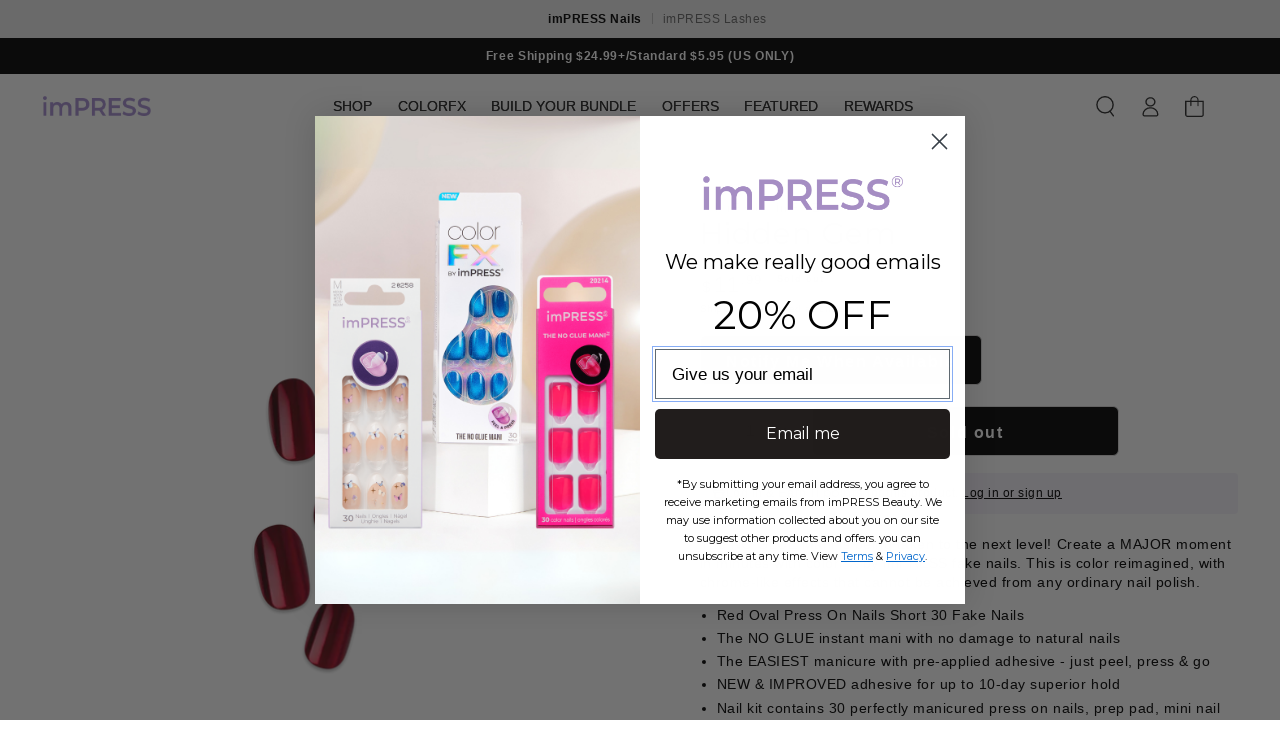

--- FILE ---
content_type: text/html; charset=utf-8
request_url: https://www.impressbeauty.com/collections/colorfx-by-impress/products/colorfx-by-impress-press-on-nails-hidden-gem
body_size: 61714
content:
<!doctype html>
<html class="no-js" lang="en">
  <head>
 
<script async crossorigin fetchpriority="high" src="/cdn/shopifycloud/importmap-polyfill/es-modules-shim.2.4.0.js"></script>
<script async src="//www.impressbeauty.com/cdn/shop/t/4/assets/avada-cookiebar-gcm-integration.js?v=153332677068218009331722544763"></script>
    <meta charset="utf-8">
    <meta http-equiv="X-UA-Compatible" content="IE=edge">
    <meta name="viewport" content="width=device-width,initial-scale=1">
    <meta name="theme-color" content="">
    <link rel="canonical" href="https://www.impressbeauty.com/products/colorfx-by-impress-press-on-nails-hidden-gem">
    <link rel="preconnect" href="https://cdn.shopify.com" crossorigin>
    <link rel="preconnect" href="https://ajax.googleapis.com" crossorigin>

    
<link rel="icon" type="image/png" href="//www.impressbeauty.com/cdn/shop/files/impress-favicon-2024-180x180.jpg?crop=center&height=32&v=1709152552&width=32"><link rel="preconnect" href="https://fonts.shopifycdn.com" crossorigin><title>
      colorFX by imPRESS Press On Nails - Hidden Gem
</title><meta name="description" content="The NO GLUE Mani is being taken to the next level! Create a MAJOR moment in minutes with colorFX by imPRESS fake nails. This is color reimagined, with chrome-like effects that cannot be achieved from any ordinary nail polish. Red Oval Press On Nails Short 30 Fake Nails The NO GLUE instant mani with no damage to natural">
     <link rel="preload"
              as="image"
              href="files/js1enzkjmr3ffwpjzl0d.png"
              imagesrcset="//www.impressbeauty.com/cdn/shop/files/js1enzkjmr3ffwpjzl0d_1500x.png?v=1765997971 1500w,
            //www.impressbeauty.com/cdn/shop/files/js1enzkjmr3ffwpjzl0d_1100x.png?v=1765997971 1100w,
            //www.impressbeauty.com/cdn/shop/files/js1enzkjmr3ffwpjzl0d_750x.png?v=1765997971 750w,
            //www.impressbeauty.com/cdn/shop/files/js1enzkjmr3ffwpjzl0d_600x.png?v=1765997971 600w,
            //www.impressbeauty.com/cdn/shop/files/js1enzkjmr3ffwpjzl0d_535x.png?v=1765997971 535w,
            //www.impressbeauty.com/cdn/shop/files/js1enzkjmr3ffwpjzl0d_480x.png?v=1765997971 480w,
            //www.impressbeauty.com/cdn/shop/files/js1enzkjmr3ffwpjzl0d_360x.png?v=1765997971 360w,
            //www.impressbeauty.com/cdn/shop/files/js1enzkjmr3ffwpjzl0d_165x.png?v=1765997971 165w"
              imagesizes="(max-width: 768px) 45vw, (min-width: 1600px) 0px, (min-width: 990px) calc(0vw - 10rem), (min-width: 750px) calc((100vw - 10rem) / 2), calc(100vw - 3rem)">
 

    

<meta property="og:site_name" content="imPRESS">
<meta property="og:url" content="https://www.impressbeauty.com/products/colorfx-by-impress-press-on-nails-hidden-gem">
<meta property="og:title" content="colorFX by imPRESS Press On Nails - Hidden Gem">
<meta property="og:type" content="product">
<meta property="og:description" content="The NO GLUE Mani is being taken to the next level! Create a MAJOR moment in minutes with colorFX by imPRESS fake nails. This is color reimagined, with chrome-like effects that cannot be achieved from any ordinary nail polish. Red Oval Press On Nails Short 30 Fake Nails The NO GLUE instant mani with no damage to natural"><meta property="og:image" content="http://www.impressbeauty.com/cdn/shop/files/js1enzkjmr3ffwpjzl0d.png?v=1765997971">
  <meta property="og:image:secure_url" content="https://www.impressbeauty.com/cdn/shop/files/js1enzkjmr3ffwpjzl0d.png?v=1765997971">
  <meta property="og:image:width" content="2000">
  <meta property="og:image:height" content="2000"><meta property="og:price:amount" content="11.99">
  <meta property="og:price:currency" content="USD"><meta name="twitter:site" content="@impressbeauty"><meta name="twitter:card" content="summary_large_image">
<meta name="twitter:title" content="colorFX by imPRESS Press On Nails - Hidden Gem">
<meta name="twitter:description" content="The NO GLUE Mani is being taken to the next level! Create a MAJOR moment in minutes with colorFX by imPRESS fake nails. This is color reimagined, with chrome-like effects that cannot be achieved from any ordinary nail polish. Red Oval Press On Nails Short 30 Fake Nails The NO GLUE instant mani with no damage to natural">


    <script type="importmap">
      {
        "imports": {
          "mdl-scrollsnap": "//www.impressbeauty.com/cdn/shop/t/4/assets/scrollsnap.js?v=170600829773392310311758107047"
        }
      }
    </script>

    <script src="//www.impressbeauty.com/cdn/shop/t/4/assets/vendor-v4.js" defer="defer"></script>
    <script src="//www.impressbeauty.com/cdn/shop/t/4/assets/pubsub.js?v=64530984355039965911758107045" defer="defer"></script>
    <script src="//www.impressbeauty.com/cdn/shop/t/4/assets/global.js?v=56162121600473181241765408966" defer="defer"></script>
    <script src="//www.impressbeauty.com/cdn/shop/t/4/assets/modules-basis.js?v=7117348240208911571758107042" defer="defer"></script>

    <script type="text/javascript">
      (function e() {
        var e = document.createElement('script');
        (e.type = 'text/javascript'),
          (e.async = true),
          (e.src = '//staticw2.yotpo.com/NBaeBtTu04CxTxzmrgXtpNGV49NlwsXP2AevEwob/widget.js');
        var t = document.getElementsByTagName('script')[0];
        t.parentNode.insertBefore(e, t);
      })();
    </script>

    <!-- FigPii Asynchronous Tracking Code -->
    <script>!function(w,d,u){var n=d.createElement('script');n.crossOrigin='anonymous',n.async='async',n.src=u,d.head.append(n),w._fpEvent=w._fpEvent||[]}(window,document,'https://tracking-cdn.figpii.com/4ad5d23d82227342dd88cdf860a3f497.js');</script>
    <!-- End FigPii Asynchronous Tracking Code -->

    <script>window.performance && window.performance.mark && window.performance.mark('shopify.content_for_header.start');</script><meta name="facebook-domain-verification" content="43gnjsz98cijpob78yjqqb2bg2x7jv">
<meta name="google-site-verification" content="fJ9XK1c1hKxEiY3k5DJaeFitxP16InusbGLc-sya1jo">
<meta id="shopify-digital-wallet" name="shopify-digital-wallet" content="/74623910167/digital_wallets/dialog">
<meta name="shopify-checkout-api-token" content="2298806019fd7ae175bb214f02f719bd">
<meta id="in-context-paypal-metadata" data-shop-id="74623910167" data-venmo-supported="true" data-environment="production" data-locale="en_US" data-paypal-v4="true" data-currency="USD">
<link rel="alternate" type="application/json+oembed" href="https://www.impressbeauty.com/products/colorfx-by-impress-press-on-nails-hidden-gem.oembed">
<script async="async" src="/checkouts/internal/preloads.js?locale=en-US"></script>
<link rel="preconnect" href="https://shop.app" crossorigin="anonymous">
<script async="async" src="https://shop.app/checkouts/internal/preloads.js?locale=en-US&shop_id=74623910167" crossorigin="anonymous"></script>
<script id="apple-pay-shop-capabilities" type="application/json">{"shopId":74623910167,"countryCode":"US","currencyCode":"USD","merchantCapabilities":["supports3DS"],"merchantId":"gid:\/\/shopify\/Shop\/74623910167","merchantName":"imPRESS","requiredBillingContactFields":["postalAddress","email"],"requiredShippingContactFields":["postalAddress","email"],"shippingType":"shipping","supportedNetworks":["visa","masterCard","amex","discover","elo","jcb"],"total":{"type":"pending","label":"imPRESS","amount":"1.00"},"shopifyPaymentsEnabled":true,"supportsSubscriptions":true}</script>
<script id="shopify-features" type="application/json">{"accessToken":"2298806019fd7ae175bb214f02f719bd","betas":["rich-media-storefront-analytics"],"domain":"www.impressbeauty.com","predictiveSearch":true,"shopId":74623910167,"locale":"en"}</script>
<script>var Shopify = Shopify || {};
Shopify.shop = "impress-manicure.myshopify.com";
Shopify.locale = "en";
Shopify.currency = {"active":"USD","rate":"1.0"};
Shopify.country = "US";
Shopify.theme = {"name":"shopify-impress\/main","id":151631593751,"schema_name":"Be Yours","schema_version":"8.3.3","theme_store_id":null,"role":"main"};
Shopify.theme.handle = "null";
Shopify.theme.style = {"id":null,"handle":null};
Shopify.cdnHost = "www.impressbeauty.com/cdn";
Shopify.routes = Shopify.routes || {};
Shopify.routes.root = "/";</script>
<script type="module">!function(o){(o.Shopify=o.Shopify||{}).modules=!0}(window);</script>
<script>!function(o){function n(){var o=[];function n(){o.push(Array.prototype.slice.apply(arguments))}return n.q=o,n}var t=o.Shopify=o.Shopify||{};t.loadFeatures=n(),t.autoloadFeatures=n()}(window);</script>
<script>
  window.ShopifyPay = window.ShopifyPay || {};
  window.ShopifyPay.apiHost = "shop.app\/pay";
  window.ShopifyPay.redirectState = null;
</script>
<script id="shop-js-analytics" type="application/json">{"pageType":"product"}</script>
<script defer="defer" async type="module" src="//www.impressbeauty.com/cdn/shopifycloud/shop-js/modules/v2/client.init-shop-cart-sync_C5BV16lS.en.esm.js"></script>
<script defer="defer" async type="module" src="//www.impressbeauty.com/cdn/shopifycloud/shop-js/modules/v2/chunk.common_CygWptCX.esm.js"></script>
<script type="module">
  await import("//www.impressbeauty.com/cdn/shopifycloud/shop-js/modules/v2/client.init-shop-cart-sync_C5BV16lS.en.esm.js");
await import("//www.impressbeauty.com/cdn/shopifycloud/shop-js/modules/v2/chunk.common_CygWptCX.esm.js");

  window.Shopify.SignInWithShop?.initShopCartSync?.({"fedCMEnabled":true,"windoidEnabled":true});

</script>
<script defer="defer" async type="module" src="//www.impressbeauty.com/cdn/shopifycloud/shop-js/modules/v2/client.payment-terms_CZxnsJam.en.esm.js"></script>
<script defer="defer" async type="module" src="//www.impressbeauty.com/cdn/shopifycloud/shop-js/modules/v2/chunk.common_CygWptCX.esm.js"></script>
<script defer="defer" async type="module" src="//www.impressbeauty.com/cdn/shopifycloud/shop-js/modules/v2/chunk.modal_D71HUcav.esm.js"></script>
<script type="module">
  await import("//www.impressbeauty.com/cdn/shopifycloud/shop-js/modules/v2/client.payment-terms_CZxnsJam.en.esm.js");
await import("//www.impressbeauty.com/cdn/shopifycloud/shop-js/modules/v2/chunk.common_CygWptCX.esm.js");
await import("//www.impressbeauty.com/cdn/shopifycloud/shop-js/modules/v2/chunk.modal_D71HUcav.esm.js");

  
</script>
<script>
  window.Shopify = window.Shopify || {};
  if (!window.Shopify.featureAssets) window.Shopify.featureAssets = {};
  window.Shopify.featureAssets['shop-js'] = {"shop-cart-sync":["modules/v2/client.shop-cart-sync_ZFArdW7E.en.esm.js","modules/v2/chunk.common_CygWptCX.esm.js"],"init-fed-cm":["modules/v2/client.init-fed-cm_CmiC4vf6.en.esm.js","modules/v2/chunk.common_CygWptCX.esm.js"],"shop-button":["modules/v2/client.shop-button_tlx5R9nI.en.esm.js","modules/v2/chunk.common_CygWptCX.esm.js"],"shop-cash-offers":["modules/v2/client.shop-cash-offers_DOA2yAJr.en.esm.js","modules/v2/chunk.common_CygWptCX.esm.js","modules/v2/chunk.modal_D71HUcav.esm.js"],"init-windoid":["modules/v2/client.init-windoid_sURxWdc1.en.esm.js","modules/v2/chunk.common_CygWptCX.esm.js"],"shop-toast-manager":["modules/v2/client.shop-toast-manager_ClPi3nE9.en.esm.js","modules/v2/chunk.common_CygWptCX.esm.js"],"init-shop-email-lookup-coordinator":["modules/v2/client.init-shop-email-lookup-coordinator_B8hsDcYM.en.esm.js","modules/v2/chunk.common_CygWptCX.esm.js"],"init-shop-cart-sync":["modules/v2/client.init-shop-cart-sync_C5BV16lS.en.esm.js","modules/v2/chunk.common_CygWptCX.esm.js"],"avatar":["modules/v2/client.avatar_BTnouDA3.en.esm.js"],"pay-button":["modules/v2/client.pay-button_FdsNuTd3.en.esm.js","modules/v2/chunk.common_CygWptCX.esm.js"],"init-customer-accounts":["modules/v2/client.init-customer-accounts_DxDtT_ad.en.esm.js","modules/v2/client.shop-login-button_C5VAVYt1.en.esm.js","modules/v2/chunk.common_CygWptCX.esm.js","modules/v2/chunk.modal_D71HUcav.esm.js"],"init-shop-for-new-customer-accounts":["modules/v2/client.init-shop-for-new-customer-accounts_ChsxoAhi.en.esm.js","modules/v2/client.shop-login-button_C5VAVYt1.en.esm.js","modules/v2/chunk.common_CygWptCX.esm.js","modules/v2/chunk.modal_D71HUcav.esm.js"],"shop-login-button":["modules/v2/client.shop-login-button_C5VAVYt1.en.esm.js","modules/v2/chunk.common_CygWptCX.esm.js","modules/v2/chunk.modal_D71HUcav.esm.js"],"init-customer-accounts-sign-up":["modules/v2/client.init-customer-accounts-sign-up_CPSyQ0Tj.en.esm.js","modules/v2/client.shop-login-button_C5VAVYt1.en.esm.js","modules/v2/chunk.common_CygWptCX.esm.js","modules/v2/chunk.modal_D71HUcav.esm.js"],"shop-follow-button":["modules/v2/client.shop-follow-button_Cva4Ekp9.en.esm.js","modules/v2/chunk.common_CygWptCX.esm.js","modules/v2/chunk.modal_D71HUcav.esm.js"],"checkout-modal":["modules/v2/client.checkout-modal_BPM8l0SH.en.esm.js","modules/v2/chunk.common_CygWptCX.esm.js","modules/v2/chunk.modal_D71HUcav.esm.js"],"lead-capture":["modules/v2/client.lead-capture_Bi8yE_yS.en.esm.js","modules/v2/chunk.common_CygWptCX.esm.js","modules/v2/chunk.modal_D71HUcav.esm.js"],"shop-login":["modules/v2/client.shop-login_D6lNrXab.en.esm.js","modules/v2/chunk.common_CygWptCX.esm.js","modules/v2/chunk.modal_D71HUcav.esm.js"],"payment-terms":["modules/v2/client.payment-terms_CZxnsJam.en.esm.js","modules/v2/chunk.common_CygWptCX.esm.js","modules/v2/chunk.modal_D71HUcav.esm.js"]};
</script>
<script>(function() {
  var isLoaded = false;
  function asyncLoad() {
    if (isLoaded) return;
    isLoaded = true;
    var urls = ["https:\/\/cdn-loyalty.yotpo.com\/loader\/93qDcyEwIbTjAbzF6Y-pKg.js?shop=impress-manicure.myshopify.com","https:\/\/intg.snapchat.com\/shopify\/shopify-scevent-init.js?id=072bc45c-68b5-4d10-9b96-cd9341d4560a\u0026shop=impress-manicure.myshopify.com","\/\/cdn.shopify.com\/proxy\/c285f7b80f5d07b14d330cd5787c405657a2d7a0c96d18606ba0803750f9b1ef\/bingshoppingtool-t2app-prod.trafficmanager.net\/api\/ShopifyMT\/v1\/uet\/tracking_script?shop=impress-manicure.myshopify.com\u0026sp-cache-control=cHVibGljLCBtYXgtYWdlPTkwMA","https:\/\/config.gorgias.chat\/bundle-loader\/01H96PP626EWQ1SPCPK7JAVY0J?source=shopify1click\u0026shop=impress-manicure.myshopify.com","\/\/cdn.shopify.com\/proxy\/0b21fbb4aeb78515195ceb0db2c9e2fdabcb9453ce3a63aa0ff81e8a6482e6bd\/app.ilovebyob.com\/static\/shopify_app\/js\/cart.js?shop=impress-manicure.myshopify.com\u0026sp-cache-control=cHVibGljLCBtYXgtYWdlPTkwMA","https:\/\/static.klaviyo.com\/onsite\/js\/klaviyo.js?company_id=VhKFjd\u0026shop=impress-manicure.myshopify.com","https:\/\/cdn.9gtb.com\/loader.js?g_cvt_id=bf199571-2bfc-4e68-b68e-346b00e5e0ab\u0026shop=impress-manicure.myshopify.com"];
    for (var i = 0; i < urls.length; i++) {
      var s = document.createElement('script');
      s.type = 'text/javascript';
      s.async = true;
      s.src = urls[i];
      var x = document.getElementsByTagName('script')[0];
      x.parentNode.insertBefore(s, x);
    }
  };
  if(window.attachEvent) {
    window.attachEvent('onload', asyncLoad);
  } else {
    window.addEventListener('load', asyncLoad, false);
  }
})();</script>
<script id="__st">var __st={"a":74623910167,"offset":-18000,"reqid":"30f2b048-c5b7-45cd-bf94-bcf348f79f2b-1768698195","pageurl":"www.impressbeauty.com\/collections\/colorfx-by-impress\/products\/colorfx-by-impress-press-on-nails-hidden-gem","u":"30491ee8c81f","p":"product","rtyp":"product","rid":9516469584151};</script>
<script>window.ShopifyPaypalV4VisibilityTracking = true;</script>
<script id="captcha-bootstrap">!function(){'use strict';const t='contact',e='account',n='new_comment',o=[[t,t],['blogs',n],['comments',n],[t,'customer']],c=[[e,'customer_login'],[e,'guest_login'],[e,'recover_customer_password'],[e,'create_customer']],r=t=>t.map((([t,e])=>`form[action*='/${t}']:not([data-nocaptcha='true']) input[name='form_type'][value='${e}']`)).join(','),a=t=>()=>t?[...document.querySelectorAll(t)].map((t=>t.form)):[];function s(){const t=[...o],e=r(t);return a(e)}const i='password',u='form_key',d=['recaptcha-v3-token','g-recaptcha-response','h-captcha-response',i],f=()=>{try{return window.sessionStorage}catch{return}},m='__shopify_v',_=t=>t.elements[u];function p(t,e,n=!1){try{const o=window.sessionStorage,c=JSON.parse(o.getItem(e)),{data:r}=function(t){const{data:e,action:n}=t;return t[m]||n?{data:e,action:n}:{data:t,action:n}}(c);for(const[e,n]of Object.entries(r))t.elements[e]&&(t.elements[e].value=n);n&&o.removeItem(e)}catch(o){console.error('form repopulation failed',{error:o})}}const l='form_type',E='cptcha';function T(t){t.dataset[E]=!0}const w=window,h=w.document,L='Shopify',v='ce_forms',y='captcha';let A=!1;((t,e)=>{const n=(g='f06e6c50-85a8-45c8-87d0-21a2b65856fe',I='https://cdn.shopify.com/shopifycloud/storefront-forms-hcaptcha/ce_storefront_forms_captcha_hcaptcha.v1.5.2.iife.js',D={infoText:'Protected by hCaptcha',privacyText:'Privacy',termsText:'Terms'},(t,e,n)=>{const o=w[L][v],c=o.bindForm;if(c)return c(t,g,e,D).then(n);var r;o.q.push([[t,g,e,D],n]),r=I,A||(h.body.append(Object.assign(h.createElement('script'),{id:'captcha-provider',async:!0,src:r})),A=!0)});var g,I,D;w[L]=w[L]||{},w[L][v]=w[L][v]||{},w[L][v].q=[],w[L][y]=w[L][y]||{},w[L][y].protect=function(t,e){n(t,void 0,e),T(t)},Object.freeze(w[L][y]),function(t,e,n,w,h,L){const[v,y,A,g]=function(t,e,n){const i=e?o:[],u=t?c:[],d=[...i,...u],f=r(d),m=r(i),_=r(d.filter((([t,e])=>n.includes(e))));return[a(f),a(m),a(_),s()]}(w,h,L),I=t=>{const e=t.target;return e instanceof HTMLFormElement?e:e&&e.form},D=t=>v().includes(t);t.addEventListener('submit',(t=>{const e=I(t);if(!e)return;const n=D(e)&&!e.dataset.hcaptchaBound&&!e.dataset.recaptchaBound,o=_(e),c=g().includes(e)&&(!o||!o.value);(n||c)&&t.preventDefault(),c&&!n&&(function(t){try{if(!f())return;!function(t){const e=f();if(!e)return;const n=_(t);if(!n)return;const o=n.value;o&&e.removeItem(o)}(t);const e=Array.from(Array(32),(()=>Math.random().toString(36)[2])).join('');!function(t,e){_(t)||t.append(Object.assign(document.createElement('input'),{type:'hidden',name:u})),t.elements[u].value=e}(t,e),function(t,e){const n=f();if(!n)return;const o=[...t.querySelectorAll(`input[type='${i}']`)].map((({name:t})=>t)),c=[...d,...o],r={};for(const[a,s]of new FormData(t).entries())c.includes(a)||(r[a]=s);n.setItem(e,JSON.stringify({[m]:1,action:t.action,data:r}))}(t,e)}catch(e){console.error('failed to persist form',e)}}(e),e.submit())}));const S=(t,e)=>{t&&!t.dataset[E]&&(n(t,e.some((e=>e===t))),T(t))};for(const o of['focusin','change'])t.addEventListener(o,(t=>{const e=I(t);D(e)&&S(e,y())}));const B=e.get('form_key'),M=e.get(l),P=B&&M;t.addEventListener('DOMContentLoaded',(()=>{const t=y();if(P)for(const e of t)e.elements[l].value===M&&p(e,B);[...new Set([...A(),...v().filter((t=>'true'===t.dataset.shopifyCaptcha))])].forEach((e=>S(e,t)))}))}(h,new URLSearchParams(w.location.search),n,t,e,['guest_login'])})(!0,!0)}();</script>
<script integrity="sha256-4kQ18oKyAcykRKYeNunJcIwy7WH5gtpwJnB7kiuLZ1E=" data-source-attribution="shopify.loadfeatures" defer="defer" src="//www.impressbeauty.com/cdn/shopifycloud/storefront/assets/storefront/load_feature-a0a9edcb.js" crossorigin="anonymous"></script>
<script crossorigin="anonymous" defer="defer" src="//www.impressbeauty.com/cdn/shopifycloud/storefront/assets/shopify_pay/storefront-65b4c6d7.js?v=20250812"></script>
<script data-source-attribution="shopify.dynamic_checkout.dynamic.init">var Shopify=Shopify||{};Shopify.PaymentButton=Shopify.PaymentButton||{isStorefrontPortableWallets:!0,init:function(){window.Shopify.PaymentButton.init=function(){};var t=document.createElement("script");t.src="https://www.impressbeauty.com/cdn/shopifycloud/portable-wallets/latest/portable-wallets.en.js",t.type="module",document.head.appendChild(t)}};
</script>
<script data-source-attribution="shopify.dynamic_checkout.buyer_consent">
  function portableWalletsHideBuyerConsent(e){var t=document.getElementById("shopify-buyer-consent"),n=document.getElementById("shopify-subscription-policy-button");t&&n&&(t.classList.add("hidden"),t.setAttribute("aria-hidden","true"),n.removeEventListener("click",e))}function portableWalletsShowBuyerConsent(e){var t=document.getElementById("shopify-buyer-consent"),n=document.getElementById("shopify-subscription-policy-button");t&&n&&(t.classList.remove("hidden"),t.removeAttribute("aria-hidden"),n.addEventListener("click",e))}window.Shopify?.PaymentButton&&(window.Shopify.PaymentButton.hideBuyerConsent=portableWalletsHideBuyerConsent,window.Shopify.PaymentButton.showBuyerConsent=portableWalletsShowBuyerConsent);
</script>
<script data-source-attribution="shopify.dynamic_checkout.cart.bootstrap">document.addEventListener("DOMContentLoaded",(function(){function t(){return document.querySelector("shopify-accelerated-checkout-cart, shopify-accelerated-checkout")}if(t())Shopify.PaymentButton.init();else{new MutationObserver((function(e,n){t()&&(Shopify.PaymentButton.init(),n.disconnect())})).observe(document.body,{childList:!0,subtree:!0})}}));
</script>
<link id="shopify-accelerated-checkout-styles" rel="stylesheet" media="screen" href="https://www.impressbeauty.com/cdn/shopifycloud/portable-wallets/latest/accelerated-checkout-backwards-compat.css" crossorigin="anonymous">
<style id="shopify-accelerated-checkout-cart">
        #shopify-buyer-consent {
  margin-top: 1em;
  display: inline-block;
  width: 100%;
}

#shopify-buyer-consent.hidden {
  display: none;
}

#shopify-subscription-policy-button {
  background: none;
  border: none;
  padding: 0;
  text-decoration: underline;
  font-size: inherit;
  cursor: pointer;
}

#shopify-subscription-policy-button::before {
  box-shadow: none;
}

      </style>
<script id="sections-script" data-sections="header,kiss-division-footer" defer="defer" src="//www.impressbeauty.com/cdn/shop/t/4/compiled_assets/scripts.js?49732"></script>
<script>window.performance && window.performance.mark && window.performance.mark('shopify.content_for_header.end');</script>
<style data-shopify>
  
  
  
  @font-face {
  font-family: Montserrat;
  font-weight: 400;
  font-style: normal;
  font-display: swap;
  src: url("//www.impressbeauty.com/cdn/fonts/montserrat/montserrat_n4.81949fa0ac9fd2021e16436151e8eaa539321637.woff2") format("woff2"),
       url("//www.impressbeauty.com/cdn/fonts/montserrat/montserrat_n4.a6c632ca7b62da89c3594789ba828388aac693fe.woff") format("woff");
}

  @font-face {
  font-family: Montserrat;
  font-weight: 600;
  font-style: normal;
  font-display: swap;
  src: url("//www.impressbeauty.com/cdn/fonts/montserrat/montserrat_n6.1326b3e84230700ef15b3a29fb520639977513e0.woff2") format("woff2"),
       url("//www.impressbeauty.com/cdn/fonts/montserrat/montserrat_n6.652f051080eb14192330daceed8cd53dfdc5ead9.woff") format("woff");
}


  :root {
    
    /* --font-body-family: "system_ui", -apple-system, 'Segoe UI', Roboto, 'Helvetica Neue', 'Noto Sans', 'Liberation Sans', Arial, sans-serif, 'Apple Color Emoji', 'Segoe UI Emoji', 'Segoe UI Symbol', 'Noto Color Emoji'; */
    --font-body-family: Arial;
    --font-body-style: normal;
    --font-body-weight: 400;

    --font-heading-family: Montserrat, sans-serif;
    --font-heading-style: normal;
    --font-heading-weight: 400;

    --font-body-scale: 0.85;
    --font-heading-scale: 1.1764705882352942;

    /* --font-navigation-family: var(--font-heading-family); */
    --font-navigation-size: 14px;
    --font-navigation-weight: var(--font-heading-weight);
    --font-button-family: var(--font-body-family);
    --font-button-size: 12px;
    --font-button-baseline: 0.2rem;
    --font-price-family: var(--font-body-family);
    --font-price-scale: var(--font-body-scale);

    --color-base-text: 0, 0, 0;
    --color-base-background: 255, 255, 255;
    --color-base-solid-button-labels: 0, 0, 0;
    --color-base-outline-button-labels: 0, 0, 0;
    --color-base-accent: 255, 255, 255;
    --color-base-heading: 0, 0, 0;
    --color-base-border: 234, 234, 234;
    --color-placeholder: 243, 243, 243;
    --color-overlay: 33, 35, 38;
    --color-keyboard-focus: 135, 173, 245;
    --color-shadow: 168, 232, 226;
    --shadow-opacity: 1;

    --color-background-dark: 235, 235, 235;
    --color-price: #000000;
    --color-sale-price: #d72c0d;
    --color-sale-badge-background: #d72c0d;
    --color-reviews: #333333;
    --color-critical: #d72c0d;
    --color-success: #008060;
    --color-highlight: 255, 181, 3;

    --payment-terms-background-color: #ffffff;
    --page-width: 160rem;
    --page-width-margin: 0rem;

    --card-color-scheme: var(--color-placeholder);
    --card-text-alignment: left;
    --card-flex-alignment: flex-left;
    --card-image-padding: 0px;
    --card-border-width: 0px;
    --card-radius: 0px;
    --card-shadow-horizontal-offset: 0px;
    --card-shadow-vertical-offset: 0px;
    
    --button-radius: 6px;
    --button-border-width: 1px;
    --button-shadow-horizontal-offset: 0px;
    --button-shadow-vertical-offset: 0px;

    --spacing-sections-desktop: 0px;
    --spacing-sections-mobile: 0px;

    --gradient-free-ship-progress: linear-gradient(325deg,#F9423A 0,#F1E04D 100%);
    --gradient-free-ship-complete: linear-gradient(325deg, #049cff 0, #35ee7a 100%);

    --plabel-price-tag-color: #000000;
    --plabel-price-tag-background: #d1d5db;
    --plabel-price-tag-height: 2.5rem;

    --swatch-outline-color: #f4f6f8;
  }

  *,
  *::before,
  *::after {
    box-sizing: inherit;
  }

  html {
    box-sizing: border-box;
    font-size: calc(var(--font-body-scale) * 62.5%);
    height: 100%;
  }

  body {
    min-height: 100%;
    margin: 0;
    font-size: 1.5rem;
    letter-spacing: 0.06rem;
    line-height: calc(1 + 0.8 / var(--font-body-scale));
    font-family: var(--font-body-family);
    font-style: var(--font-body-style);
    font-weight: var(--font-body-weight);
  }

  @media screen and (min-width: 750px) {
    body {
      font-size: 1.6rem;
    }
  }</style><link href="//www.impressbeauty.com/cdn/shop/t/4/assets/base.css?v=156566851169554094711758539692" rel="stylesheet" type="text/css" media="all" /><link rel="stylesheet" href="//www.impressbeauty.com/cdn/shop/t/4/assets/apps.css?v=58555770612562691921758107029" media="print" fetchpriority="low" onload="this.media='all'"><link rel="preload" as="font" href="//www.impressbeauty.com/cdn/fonts/montserrat/montserrat_n4.81949fa0ac9fd2021e16436151e8eaa539321637.woff2" type="font/woff2" crossorigin><link rel="stylesheet" href="//www.impressbeauty.com/cdn/shop/t/4/assets/component-predictive-search.css?v=175345342455116033721758540092" media="print" onload="this.media='all'"><link rel="stylesheet" href="//www.impressbeauty.com/cdn/shop/t/4/assets/component-quick-view.css?v=143521004792761565311758107037" media="print" onload="this.media='all'"><script>
  document.documentElement.classList.replace('no-js', 'js');

  window.theme = window.theme || {};

  theme.routes = {
    root_url: '/',
    cart_url: '/cart',
    cart_add_url: '/cart/add',
    cart_change_url: '/cart/change',
    cart_update_url: '/cart/update',
    search_url: '/search',
    predictive_search_url: '/search/suggest'
  };

  theme.cartStrings = {
    error: `There was an error while updating your cart. Please try again.`,
    quantityError: `You can only add [quantity] of this item to your cart.`
  };

  theme.variantStrings = {
    addToCart: `Add To Bag`,
    soldOut: `Sold out`,
    unavailable: `Unavailable`,
    preOrder: `Pre-order`
  };

  theme.accessibilityStrings = {
    imageAvailable: `Image [index] is now available in gallery view`,
    shareSuccess: `Link copied to clipboard!`,
    fillInAllLineItemPropertyRequiredFields: `Please fill in all required fields`
  }

  theme.dateStrings = {
    d: `D`,
    day: `Day`,
    days: `Days`,
    hour: `Hour`,
    hours: `Hours`,
    minute: `Min`,
    minutes: `Mins`,
    second: `Sec`,
    seconds: `Secs`
  };theme.shopSettings = {
    moneyFormat: "${{amount}}",
    isoCode: "USD",
    cartDrawer: true,
    currencyCode: false,
    giftwrapRate: 'product'
  };

  theme.settings = {
    themeName: 'Be Yours',
    themeVersion: '8.3.3',
    agencyId: ''
  };

  /*! (c) Andrea Giammarchi @webreflection ISC */
  !function(){"use strict";var e=function(e,t){var n=function(e){for(var t=0,n=e.length;t<n;t++)r(e[t])},r=function(e){var t=e.target,n=e.attributeName,r=e.oldValue;t.attributeChangedCallback(n,r,t.getAttribute(n))};return function(o,a){var l=o.constructor.observedAttributes;return l&&e(a).then((function(){new t(n).observe(o,{attributes:!0,attributeOldValue:!0,attributeFilter:l});for(var e=0,a=l.length;e<a;e++)o.hasAttribute(l[e])&&r({target:o,attributeName:l[e],oldValue:null})})),o}};function t(e,t){(null==t||t>e.length)&&(t=e.length);for(var n=0,r=new Array(t);n<t;n++)r[n]=e[n];return r}function n(e,n){var r="undefined"!=typeof Symbol&&e[Symbol.iterator]||e["@@iterator"];if(!r){if(Array.isArray(e)||(r=function(e,n){if(e){if("string"==typeof e)return t(e,n);var r=Object.prototype.toString.call(e).slice(8,-1);return"Object"===r&&e.constructor&&(r=e.constructor.name),"Map"===r||"Set"===r?Array.from(e):"Arguments"===r||/^(?:Ui|I)nt(?:8|16|32)(?:Clamped)?Array$/.test(r)?t(e,n):void 0}}(e))||n&&e&&"number"==typeof e.length){r&&(e=r);var o=0,a=function(){};return{s:a,n:function(){return o>=e.length?{done:!0}:{done:!1,value:e[o++]}},e:function(e){throw e},f:a}}throw new TypeError("Invalid attempt to iterate non-iterable instance.\nIn order to be iterable, non-array objects must have a [Symbol.iterator]() method.")}var l,i=!0,u=!1;return{s:function(){r=r.call(e)},n:function(){var e=r.next();return i=e.done,e},e:function(e){u=!0,l=e},f:function(){try{i||null==r.return||r.return()}finally{if(u)throw l}}}}
  /*! (c) Andrea Giammarchi - ISC */var r=!0,o=!1,a="querySelectorAll",l="querySelectorAll",i=self,u=i.document,c=i.Element,s=i.MutationObserver,f=i.Set,d=i.WeakMap,h=function(e){return l in e},v=[].filter,g=function(e){var t=new d,i=function(n,r){var o;if(r)for(var a,l=function(e){return e.matches||e.webkitMatchesSelector||e.msMatchesSelector}(n),i=0,u=p.length;i<u;i++)l.call(n,a=p[i])&&(t.has(n)||t.set(n,new f),(o=t.get(n)).has(a)||(o.add(a),e.handle(n,r,a)));else t.has(n)&&(o=t.get(n),t.delete(n),o.forEach((function(t){e.handle(n,r,t)})))},g=function(e){for(var t=!(arguments.length>1&&void 0!==arguments[1])||arguments[1],n=0,r=e.length;n<r;n++)i(e[n],t)},p=e.query,y=e.root||u,m=function(e){var t=arguments.length>1&&void 0!==arguments[1]?arguments[1]:document,l=arguments.length>2&&void 0!==arguments[2]?arguments[2]:MutationObserver,i=arguments.length>3&&void 0!==arguments[3]?arguments[3]:["*"],u=function t(o,l,i,u,c,s){var f,d=n(o);try{for(d.s();!(f=d.n()).done;){var h=f.value;(s||a in h)&&(c?i.has(h)||(i.add(h),u.delete(h),e(h,c)):u.has(h)||(u.add(h),i.delete(h),e(h,c)),s||t(h[a](l),l,i,u,c,r))}}catch(e){d.e(e)}finally{d.f()}},c=new l((function(e){if(i.length){var t,a=i.join(","),l=new Set,c=new Set,s=n(e);try{for(s.s();!(t=s.n()).done;){var f=t.value,d=f.addedNodes,h=f.removedNodes;u(h,a,l,c,o,o),u(d,a,l,c,r,o)}}catch(e){s.e(e)}finally{s.f()}}})),s=c.observe;return(c.observe=function(e){return s.call(c,e,{subtree:r,childList:r})})(t),c}(i,y,s,p),b=c.prototype.attachShadow;return b&&(c.prototype.attachShadow=function(e){var t=b.call(this,e);return m.observe(t),t}),p.length&&g(y[l](p)),{drop:function(e){for(var n=0,r=e.length;n<r;n++)t.delete(e[n])},flush:function(){for(var e=m.takeRecords(),t=0,n=e.length;t<n;t++)g(v.call(e[t].removedNodes,h),!1),g(v.call(e[t].addedNodes,h),!0)},observer:m,parse:g}},p=self,y=p.document,m=p.Map,b=p.MutationObserver,w=p.Object,E=p.Set,S=p.WeakMap,A=p.Element,M=p.HTMLElement,O=p.Node,N=p.Error,C=p.TypeError,T=p.Reflect,q=w.defineProperty,I=w.keys,D=w.getOwnPropertyNames,L=w.setPrototypeOf,P=!self.customElements,k=function(e){for(var t=I(e),n=[],r=t.length,o=0;o<r;o++)n[o]=e[t[o]],delete e[t[o]];return function(){for(var o=0;o<r;o++)e[t[o]]=n[o]}};if(P){var x=function(){var e=this.constructor;if(!$.has(e))throw new C("Illegal constructor");var t=$.get(e);if(W)return z(W,t);var n=H.call(y,t);return z(L(n,e.prototype),t)},H=y.createElement,$=new m,_=new m,j=new m,R=new m,V=[],U=g({query:V,handle:function(e,t,n){var r=j.get(n);if(t&&!r.isPrototypeOf(e)){var o=k(e);W=L(e,r);try{new r.constructor}finally{W=null,o()}}var a="".concat(t?"":"dis","connectedCallback");a in r&&e[a]()}}).parse,W=null,F=function(e){if(!_.has(e)){var t,n=new Promise((function(e){t=e}));_.set(e,{$:n,_:t})}return _.get(e).$},z=e(F,b);q(self,"customElements",{configurable:!0,value:{define:function(e,t){if(R.has(e))throw new N('the name "'.concat(e,'" has already been used with this registry'));$.set(t,e),j.set(e,t.prototype),R.set(e,t),V.push(e),F(e).then((function(){U(y.querySelectorAll(e))})),_.get(e)._(t)},get:function(e){return R.get(e)},whenDefined:F}}),q(x.prototype=M.prototype,"constructor",{value:x}),q(self,"HTMLElement",{configurable:!0,value:x}),q(y,"createElement",{configurable:!0,value:function(e,t){var n=t&&t.is,r=n?R.get(n):R.get(e);return r?new r:H.call(y,e)}}),"isConnected"in O.prototype||q(O.prototype,"isConnected",{configurable:!0,get:function(){return!(this.ownerDocument.compareDocumentPosition(this)&this.DOCUMENT_POSITION_DISCONNECTED)}})}else if(P=!self.customElements.get("extends-li"))try{var B=function e(){return self.Reflect.construct(HTMLLIElement,[],e)};B.prototype=HTMLLIElement.prototype;var G="extends-li";self.customElements.define("extends-li",B,{extends:"li"}),P=y.createElement("li",{is:G}).outerHTML.indexOf(G)<0;var J=self.customElements,K=J.get,Q=J.whenDefined;q(self.customElements,"whenDefined",{configurable:!0,value:function(e){var t=this;return Q.call(this,e).then((function(n){return n||K.call(t,e)}))}})}catch(e){}if(P){var X=function(e){var t=ae.get(e);ve(t.querySelectorAll(this),e.isConnected)},Y=self.customElements,Z=y.createElement,ee=Y.define,te=Y.get,ne=Y.upgrade,re=T||{construct:function(e){return e.call(this)}},oe=re.construct,ae=new S,le=new E,ie=new m,ue=new m,ce=new m,se=new m,fe=[],de=[],he=function(e){return se.get(e)||te.call(Y,e)},ve=g({query:de,handle:function(e,t,n){var r=ce.get(n);if(t&&!r.isPrototypeOf(e)){var o=k(e);be=L(e,r);try{new r.constructor}finally{be=null,o()}}var a="".concat(t?"":"dis","connectedCallback");a in r&&e[a]()}}).parse,ge=g({query:fe,handle:function(e,t){ae.has(e)&&(t?le.add(e):le.delete(e),de.length&&X.call(de,e))}}).parse,pe=A.prototype.attachShadow;pe&&(A.prototype.attachShadow=function(e){var t=pe.call(this,e);return ae.set(this,t),t});var ye=function(e){if(!ue.has(e)){var t,n=new Promise((function(e){t=e}));ue.set(e,{$:n,_:t})}return ue.get(e).$},me=e(ye,b),be=null;D(self).filter((function(e){return/^HTML.*Element$/.test(e)})).forEach((function(e){var t=self[e];function n(){var e=this.constructor;if(!ie.has(e))throw new C("Illegal constructor");var n=ie.get(e),r=n.is,o=n.tag;if(r){if(be)return me(be,r);var a=Z.call(y,o);return a.setAttribute("is",r),me(L(a,e.prototype),r)}return oe.call(this,t,[],e)}q(n.prototype=t.prototype,"constructor",{value:n}),q(self,e,{value:n})})),q(y,"createElement",{configurable:!0,value:function(e,t){var n=t&&t.is;if(n){var r=se.get(n);if(r&&ie.get(r).tag===e)return new r}var o=Z.call(y,e);return n&&o.setAttribute("is",n),o}}),q(Y,"get",{configurable:!0,value:he}),q(Y,"whenDefined",{configurable:!0,value:ye}),q(Y,"upgrade",{configurable:!0,value:function(e){var t=e.getAttribute("is");if(t){var n=se.get(t);if(n)return void me(L(e,n.prototype),t)}ne.call(Y,e)}}),q(Y,"define",{configurable:!0,value:function(e,t,n){if(he(e))throw new N("'".concat(e,"' has already been defined as a custom element"));var r,o=n&&n.extends;ie.set(t,o?{is:e,tag:o}:{is:"",tag:e}),o?(r="".concat(o,'[is="').concat(e,'"]'),ce.set(r,t.prototype),se.set(e,t),de.push(r)):(ee.apply(Y,arguments),fe.push(r=e)),ye(e).then((function(){o?(ve(y.querySelectorAll(r)),le.forEach(X,[r])):ge(y.querySelectorAll(r))})),ue.get(e)._(t)}})}}();
</script>
<link href="//www.impressbeauty.com/cdn/shop/t/4/assets/kdo-shared-styles.css?v=98554574377902402851759238704" rel="stylesheet" type="text/css" media="all" />
<link href="//www.impressbeauty.com/cdn/shop/t/4/assets/kdo-ctas.css?v=169475687377696584691758831576" rel="stylesheet" type="text/css" media="all" />
<link href="//www.impressbeauty.com/cdn/shop/t/4/assets/kdo-popup.css?v=122776037349312798901698935125" rel="stylesheet" type="text/css" media="all" />
<link href="//www.impressbeauty.com/cdn/shop/t/4/assets/impress-theme.css?v=15693654322283381321758539694" rel="stylesheet" type="text/css" media="all" />

<script src="//www.impressbeauty.com/cdn/shop/t/4/assets/kdo-popup.js?v=74111668052575404521723215504" type="text/javascript" defer="true" ></script>

    <link href="" rel="stylesheet" type="text/css" media="all" />
    <script>
      document.documentElement.className = document.documentElement.className.replace('no-js', 'js');
    </script>
    <script
      defer
      src="https://code.jquery.com/jquery-3.7.0.min.js"
      integrity="sha256-2Pmvv0kuTBOenSvLm6bvfBSSHrUJ+3A7x6P5Ebd07/g="
      crossorigin="anonymous"
    ></script>

    <!-- Bazar Gallery Script Start -->
    <script>
      var CRL8_SITENAME = 'impress-heq2cj';
      !(function () {
        var e = (window.crl8 = window.crl8 || {}),
          n = !1,
          i = [];
        (e.ready = function (e) {
          n ? e() : i.push(e);
        }),
          (e.pixel =
            e.pixel ||
            function () {
              e.pixel.q.push(arguments);
            }),
          (e.pixel.q = e.pixel.q || []);
        var t = window.document,
          o = t.createElement('script'),
          c = e.debug || -1 !== t.location.search.indexOf('crl8-debug=true') ? 'js' : 'min.js';
        (o.async = !0),
          (o.src = t.location.protocol + '//edge.curalate.com/sites/' + CRL8_SITENAME + '/site/latest/site.' + c),
          (o.onload = function () {
            (n = !0),
              i.forEach(function (e) {
                e();
              });
          });
        var r = t.getElementsByTagName('script')[0];
        r.parentNode.insertBefore(o, r.nextSibling);
      })();
    </script>
    <!-- Bazar Gallery Script Ends -->

    <!-- START Digioh Low Impact Javascript -->
    <script
      async
      type="text/javascript"
      src="https://www.lightboxcdn.com/vendor/bc50db13-4e7a-4fa3-baf2-09fee1b3ea6c/lightbox_speed.js"
    ></script>
    <!-- END Digioh Low Impact Javascript -->

 

  <!-- BEGIN app block: shopify://apps/klaviyo-email-marketing-sms/blocks/klaviyo-onsite-embed/2632fe16-c075-4321-a88b-50b567f42507 -->












  <script async src="https://static.klaviyo.com/onsite/js/VhKFjd/klaviyo.js?company_id=VhKFjd"></script>
  <script>!function(){if(!window.klaviyo){window._klOnsite=window._klOnsite||[];try{window.klaviyo=new Proxy({},{get:function(n,i){return"push"===i?function(){var n;(n=window._klOnsite).push.apply(n,arguments)}:function(){for(var n=arguments.length,o=new Array(n),w=0;w<n;w++)o[w]=arguments[w];var t="function"==typeof o[o.length-1]?o.pop():void 0,e=new Promise((function(n){window._klOnsite.push([i].concat(o,[function(i){t&&t(i),n(i)}]))}));return e}}})}catch(n){window.klaviyo=window.klaviyo||[],window.klaviyo.push=function(){var n;(n=window._klOnsite).push.apply(n,arguments)}}}}();</script>

  
    <script id="viewed_product">
      if (item == null) {
        var _learnq = _learnq || [];

        var MetafieldReviews = null
        var MetafieldYotpoRating = null
        var MetafieldYotpoCount = null
        var MetafieldLooxRating = null
        var MetafieldLooxCount = null
        var okendoProduct = null
        var okendoProductReviewCount = null
        var okendoProductReviewAverageValue = null
        try {
          // The following fields are used for Customer Hub recently viewed in order to add reviews.
          // This information is not part of __kla_viewed. Instead, it is part of __kla_viewed_reviewed_items
          MetafieldReviews = {"rating":{"scale_min":"1.0","scale_max":"5.0","value":"4.9"},"rating_count":172};
          MetafieldYotpoRating = "4.9"
          MetafieldYotpoCount = "172"
          MetafieldLooxRating = null
          MetafieldLooxCount = null

          okendoProduct = null
          // If the okendo metafield is not legacy, it will error, which then requires the new json formatted data
          if (okendoProduct && 'error' in okendoProduct) {
            okendoProduct = null
          }
          okendoProductReviewCount = okendoProduct ? okendoProduct.reviewCount : null
          okendoProductReviewAverageValue = okendoProduct ? okendoProduct.reviewAverageValue : null
        } catch (error) {
          console.error('Error in Klaviyo onsite reviews tracking:', error);
        }

        var item = {
          Name: "colorFX by imPRESS Press On Nails - Hidden Gem",
          ProductID: 9516469584151,
          Categories: ["2024 SheFinds Beauty Award Winner","2024 Wrapped","Back To School Nails","Best Seller Nails and Lashes","Big Game Manis","Burgundy Nails","Cat-Eye Nails","Chrome Nails","Color Nails","colorFX by imPRESS","colorFX by imPRESS Car Sweepstakes","Demure and Mindful","Fall Nails","Festival Season Shop","Glass Nails","Holiday Nails","Iridescent Oval Nails","Jewel Toned Nails","Lunar New Year","Nails","National Jelly Bean Day","National Wear Red Day","New Bundle Review Collection","Oval Nails","Patriotic Manis","Prom Nails and Lashes","Red Carpet Ready","Red Nails","Romance Nails","Sports Nails","The Easiest Mani Ever","Valentine's Day Nails","Winter Nails","ZERO INVENTORY COLORFX","Zero Stock"],
          ImageURL: "https://www.impressbeauty.com/cdn/shop/files/js1enzkjmr3ffwpjzl0d_grande.png?v=1765997971",
          URL: "https://www.impressbeauty.com/products/colorfx-by-impress-press-on-nails-hidden-gem",
          Brand: "imPRESS",
          Price: "$11.99",
          Value: "11.99",
          CompareAtPrice: "$0.00"
        };
        _learnq.push(['track', 'Viewed Product', item]);
        _learnq.push(['trackViewedItem', {
          Title: item.Name,
          ItemId: item.ProductID,
          Categories: item.Categories,
          ImageUrl: item.ImageURL,
          Url: item.URL,
          Metadata: {
            Brand: item.Brand,
            Price: item.Price,
            Value: item.Value,
            CompareAtPrice: item.CompareAtPrice
          },
          metafields:{
            reviews: MetafieldReviews,
            yotpo:{
              rating: MetafieldYotpoRating,
              count: MetafieldYotpoCount,
            },
            loox:{
              rating: MetafieldLooxRating,
              count: MetafieldLooxCount,
            },
            okendo: {
              rating: okendoProductReviewAverageValue,
              count: okendoProductReviewCount,
            }
          }
        }]);
      }
    </script>
  




  <script>
    window.klaviyoReviewsProductDesignMode = false
  </script>



  <!-- BEGIN app snippet: customer-hub-data --><script>
  if (!window.customerHub) {
    window.customerHub = {};
  }
  window.customerHub.storefrontRoutes = {
    login: "https://www.impressbeauty.com/customer_authentication/redirect?locale=en&region_country=US?return_url=%2F%23k-hub",
    register: "/account/register?return_url=%2F%23k-hub",
    logout: "/account/logout",
    profile: "/account",
    addresses: "/account/addresses",
  };
  
  window.customerHub.userId = null;
  
  window.customerHub.storeDomain = "impress-manicure.myshopify.com";

  
    window.customerHub.activeProduct = {
      name: "colorFX by imPRESS Press On Nails - Hidden Gem",
      category: null,
      imageUrl: "https://www.impressbeauty.com/cdn/shop/files/js1enzkjmr3ffwpjzl0d_grande.png?v=1765997971",
      id: "9516469584151",
      link: "https://www.impressbeauty.com/products/colorfx-by-impress-press-on-nails-hidden-gem",
      variants: [
        
          {
            id: "49225455993111",
            
            imageUrl: null,
            
            price: "1199",
            currency: "USD",
            availableForSale: false,
            title: "Default Title",
          },
        
      ],
    };
    window.customerHub.activeProduct.variants.forEach((variant) => {
        
        variant.price = `${variant.price.slice(0, -2)}.${variant.price.slice(-2)}`;
    });
  

  
    window.customerHub.storeLocale = {
        currentLanguage: 'en',
        currentCountry: 'US',
        availableLanguages: [
          
            {
              iso_code: 'en',
              endonym_name: 'English'
            }
          
        ],
        availableCountries: [
          
            {
              iso_code: 'CA',
              name: 'Canada',
              currency_code: 'USD'
            },
          
            {
              iso_code: 'US',
              name: 'United States',
              currency_code: 'USD'
            }
          
        ]
    };
  
</script>
<!-- END app snippet -->





<!-- END app block --><!-- BEGIN app block: shopify://apps/yotpo-product-reviews/blocks/settings/eb7dfd7d-db44-4334-bc49-c893b51b36cf -->


  <script type="text/javascript" src="https://cdn-widgetsrepository.yotpo.com/v1/loader/NBaeBtTu04CxTxzmrgXtpNGV49NlwsXP2AevEwob?languageCode=en" async></script>



  
<!-- END app block --><!-- BEGIN app block: shopify://apps/yotpo-loyalty-rewards/blocks/loader-app-embed-block/2f9660df-5018-4e02-9868-ee1fb88d6ccd -->
    <script src="https://cdn-widgetsrepository.yotpo.com/v1/loader/93qDcyEwIbTjAbzF6Y-pKg" async></script>




<!-- END app block --><!-- BEGIN app block: shopify://apps/mntn/blocks/tracking-pixel/d40b5b2f-bf84-4a06-b576-832ad24a8652 -->
<!-- MNTN Tracking Pixel Start -->
<script id="mntn_tracking_pixel" type="text/javascript">
const isUSShopper = window.Shopify  && window.Shopify.country === "US";

if (!window.Shopify || isUSShopper) {
	(function(){"use strict";var e=null,b="4.0.0",
	n="44867",
	additional="term=value",
	t,r,i;try{t=top.document.referer!==""?encodeURIComponent(top.document.referrer.substring(0,2048)):""}catch(o){t=document.referrer!==null?document.referrer.toString().substring(0,2048):""}try{r=window&&window.top&&document.location&&window.top.location===document.location?document.location:window&&window.top&&window.top.location&&""!==window.top.location?window.top.location:document.location}catch(u){r=document.location}try{i=parent.location.href!==""?encodeURIComponent(parent.location.href.toString().substring(0,2048)):""}catch(a){try{i=r!==null?encodeURIComponent(r.toString().substring(0,2048)):""}catch(f){i=""}}var l,c=document.createElement("script"),h=null,p=document.getElementsByTagName("script"),d=Number(p.length)-1,v=document.getElementsByTagName("script")[d];if(typeof l==="undefined"){l=Math.floor(Math.random()*1e17)}h="dx.mountain.com/spx?"+"dxver="+b+"&shaid="+n+"&tdr="+t+"&plh="+i+"&cb="+l+additional;c.type="text/javascript";c.src=("https:"===document.location.protocol?"https://":"http://")+h;v.parentNode.insertBefore(c,v)})()
}
</script>
<!-- MNTN Tracking Pixel End -->

<!-- MNTN DataLayer Start -->

    <script id="mntn_datalayer" type="text/javascript" async>
        let mntn_product_name = "colorFX by imPRESS Press On Nails - Hidden Gem";
        let mntn_product_price = "$11.99";
        let mntn_product_image = "\/\/www.impressbeauty.com\/cdn\/shop\/files\/js1enzkjmr3ffwpjzl0d.png?v=1765997971";
        let mntn_product_sku = 9516469584151;
        let mntn_product_in_stock = false;
        let mntn_product_data = {"id":9516469584151,"title":"colorFX by imPRESS Press On Nails - Hidden Gem","handle":"colorfx-by-impress-press-on-nails-hidden-gem","description":"\u003cp\u003eThe NO GLUE Mani is being taken to the next level! Create a MAJOR moment in minutes with colorFX by imPRESS fake nails. This is color reimagined, with chrome-like effects that cannot be achieved from any ordinary nail polish.\u003c\/p\u003e\u003cul\u003e\n\u003cli\u003eRed Oval Press On Nails Short 30 Fake Nails\u003c\/li\u003e\n\u003cli\u003eThe NO GLUE instant mani with no damage to natural nails\u003c\/li\u003e\n\u003cli\u003eThe EASIEST manicure with pre-applied adhesive - just peel, press \u0026amp; go\u003c\/li\u003e\n\u003cli\u003eNEW \u0026amp; IMPROVED adhesive for up to 10-day superior hold\u003c\/li\u003e\n\u003cli\u003eNail kit contains 30 perfectly manicured press on nails, prep pad, mini nail file, and manicure stick\u003c\/li\u003e\n\u003c\/ul\u003e","published_at":"2024-12-11T15:29:27-05:00","created_at":"2024-06-20T11:37:31-04:00","vendor":"imPRESS","type":"Physical Products","tags":["Nails","No-Glue Nails"],"price":1199,"price_min":1199,"price_max":1199,"available":false,"price_varies":false,"compare_at_price":null,"compare_at_price_min":0,"compare_at_price_max":0,"compare_at_price_varies":false,"variants":[{"id":49225455993111,"title":"Default Title","option1":"Default Title","option2":null,"option3":null,"sku":"IMCF34","requires_shipping":true,"taxable":true,"featured_image":null,"available":false,"name":"colorFX by imPRESS Press On Nails - Hidden Gem","public_title":null,"options":["Default Title"],"price":1199,"weight":18,"compare_at_price":null,"inventory_management":"shopify","barcode":"731509933871","requires_selling_plan":false,"selling_plan_allocations":[],"quantity_rule":{"min":1,"max":null,"increment":1}}],"images":["\/\/www.impressbeauty.com\/cdn\/shop\/files\/js1enzkjmr3ffwpjzl0d.png?v=1765997971","\/\/www.impressbeauty.com\/cdn\/shop\/files\/i8bsmiqv8gjufuulyrpd.gif?v=1765997971","\/\/www.impressbeauty.com\/cdn\/shop\/files\/704f8c4ec9149e1b1adb6fad617564e2abbb5f74.png?v=1765997971","\/\/www.impressbeauty.com\/cdn\/shop\/files\/q2gagh217p1ngwssbphd.png?v=1765997971","\/\/www.impressbeauty.com\/cdn\/shop\/files\/5e309f20442303c8bd9a5f158f0c780ba51085e8.png?v=1765997971","\/\/www.impressbeauty.com\/cdn\/shop\/files\/25de7f28f7312edff7cafed918623f0283331704.png?v=1765997971","\/\/www.impressbeauty.com\/cdn\/shop\/files\/149e5a9906af6bc5f7ec386fabc3b1d399d659c0.png?v=1765997971","\/\/www.impressbeauty.com\/cdn\/shop\/files\/nmnsajp8ztcmxeu8lccb.png?v=1765997971","\/\/www.impressbeauty.com\/cdn\/shop\/files\/atzrract8sjprqln8g8y.png?v=1765997971","\/\/www.impressbeauty.com\/cdn\/shop\/files\/csfkyn13feeqnsmv2wj2.png?v=1765997971"],"featured_image":"\/\/www.impressbeauty.com\/cdn\/shop\/files\/js1enzkjmr3ffwpjzl0d.png?v=1765997971","options":["Title"],"media":[{"alt":null,"id":51892552532335,"position":1,"preview_image":{"aspect_ratio":1.0,"height":2000,"width":2000,"src":"\/\/www.impressbeauty.com\/cdn\/shop\/files\/js1enzkjmr3ffwpjzl0d.png?v=1765997971"},"aspect_ratio":1.0,"height":2000,"media_type":"image","src":"\/\/www.impressbeauty.com\/cdn\/shop\/files\/js1enzkjmr3ffwpjzl0d.png?v=1765997971","width":2000},{"alt":null,"id":37965906313495,"position":2,"preview_image":{"aspect_ratio":1.0,"height":600,"width":600,"src":"\/\/www.impressbeauty.com\/cdn\/shop\/files\/i8bsmiqv8gjufuulyrpd.gif?v=1765997971"},"aspect_ratio":1.0,"height":600,"media_type":"image","src":"\/\/www.impressbeauty.com\/cdn\/shop\/files\/i8bsmiqv8gjufuulyrpd.gif?v=1765997971","width":600},{"alt":null,"id":52798602477935,"position":3,"preview_image":{"aspect_ratio":1.0,"height":2000,"width":2000,"src":"\/\/www.impressbeauty.com\/cdn\/shop\/files\/704f8c4ec9149e1b1adb6fad617564e2abbb5f74.png?v=1765997971"},"aspect_ratio":1.0,"height":2000,"media_type":"image","src":"\/\/www.impressbeauty.com\/cdn\/shop\/files\/704f8c4ec9149e1b1adb6fad617564e2abbb5f74.png?v=1765997971","width":2000},{"alt":null,"id":52798602510703,"position":4,"preview_image":{"aspect_ratio":1.0,"height":2000,"width":2000,"src":"\/\/www.impressbeauty.com\/cdn\/shop\/files\/q2gagh217p1ngwssbphd.png?v=1765997971"},"aspect_ratio":1.0,"height":2000,"media_type":"image","src":"\/\/www.impressbeauty.com\/cdn\/shop\/files\/q2gagh217p1ngwssbphd.png?v=1765997971","width":2000},{"alt":null,"id":51892552597871,"position":5,"preview_image":{"aspect_ratio":1.0,"height":2000,"width":2000,"src":"\/\/www.impressbeauty.com\/cdn\/shop\/files\/5e309f20442303c8bd9a5f158f0c780ba51085e8.png?v=1765997971"},"aspect_ratio":1.0,"height":2000,"media_type":"image","src":"\/\/www.impressbeauty.com\/cdn\/shop\/files\/5e309f20442303c8bd9a5f158f0c780ba51085e8.png?v=1765997971","width":2000},{"alt":null,"id":51892552630639,"position":6,"preview_image":{"aspect_ratio":1.0,"height":2000,"width":2000,"src":"\/\/www.impressbeauty.com\/cdn\/shop\/files\/25de7f28f7312edff7cafed918623f0283331704.png?v=1765997971"},"aspect_ratio":1.0,"height":2000,"media_type":"image","src":"\/\/www.impressbeauty.com\/cdn\/shop\/files\/25de7f28f7312edff7cafed918623f0283331704.png?v=1765997971","width":2000},{"alt":null,"id":52798602543471,"position":7,"preview_image":{"aspect_ratio":1.0,"height":2000,"width":2000,"src":"\/\/www.impressbeauty.com\/cdn\/shop\/files\/149e5a9906af6bc5f7ec386fabc3b1d399d659c0.png?v=1765997971"},"aspect_ratio":1.0,"height":2000,"media_type":"image","src":"\/\/www.impressbeauty.com\/cdn\/shop\/files\/149e5a9906af6bc5f7ec386fabc3b1d399d659c0.png?v=1765997971","width":2000},{"alt":null,"id":51887217312111,"position":8,"preview_image":{"aspect_ratio":1.0,"height":2000,"width":2000,"src":"\/\/www.impressbeauty.com\/cdn\/shop\/files\/nmnsajp8ztcmxeu8lccb.png?v=1765997971"},"aspect_ratio":1.0,"height":2000,"media_type":"image","src":"\/\/www.impressbeauty.com\/cdn\/shop\/files\/nmnsajp8ztcmxeu8lccb.png?v=1765997971","width":2000},{"alt":null,"id":51887217344879,"position":9,"preview_image":{"aspect_ratio":1.0,"height":2000,"width":2000,"src":"\/\/www.impressbeauty.com\/cdn\/shop\/files\/atzrract8sjprqln8g8y.png?v=1765997971"},"aspect_ratio":1.0,"height":2000,"media_type":"image","src":"\/\/www.impressbeauty.com\/cdn\/shop\/files\/atzrract8sjprqln8g8y.png?v=1765997971","width":2000},{"alt":null,"id":51887217410415,"position":10,"preview_image":{"aspect_ratio":1.0,"height":2000,"width":2000,"src":"\/\/www.impressbeauty.com\/cdn\/shop\/files\/csfkyn13feeqnsmv2wj2.png?v=1765997971"},"aspect_ratio":1.0,"height":2000,"media_type":"image","src":"\/\/www.impressbeauty.com\/cdn\/shop\/files\/csfkyn13feeqnsmv2wj2.png?v=1765997971","width":2000}],"requires_selling_plan":false,"selling_plan_groups":[],"content":"\u003cp\u003eThe NO GLUE Mani is being taken to the next level! Create a MAJOR moment in minutes with colorFX by imPRESS fake nails. This is color reimagined, with chrome-like effects that cannot be achieved from any ordinary nail polish.\u003c\/p\u003e\u003cul\u003e\n\u003cli\u003eRed Oval Press On Nails Short 30 Fake Nails\u003c\/li\u003e\n\u003cli\u003eThe NO GLUE instant mani with no damage to natural nails\u003c\/li\u003e\n\u003cli\u003eThe EASIEST manicure with pre-applied adhesive - just peel, press \u0026amp; go\u003c\/li\u003e\n\u003cli\u003eNEW \u0026amp; IMPROVED adhesive for up to 10-day superior hold\u003c\/li\u003e\n\u003cli\u003eNail kit contains 30 perfectly manicured press on nails, prep pad, mini nail file, and manicure stick\u003c\/li\u003e\n\u003c\/ul\u003e"};
        let mntn_cart_quantity = 0;
        let mntn_cart_value = "$0";
        let mntn_cart_data = {"note":null,"attributes":{},"original_total_price":0,"total_price":0,"total_discount":0,"total_weight":0.0,"item_count":0,"items":[],"requires_shipping":false,"currency":"USD","items_subtotal_price":0,"cart_level_discount_applications":[],"checkout_charge_amount":0};
    </script>

<!-- MNTN DataLayer End -->

<!-- END app block --><script src="https://cdn.shopify.com/extensions/019b35a3-cff8-7eb0-85f4-edb1f960047c/avada-app-49/assets/avada-cookie.js" type="text/javascript" defer="defer"></script>
<link href="https://monorail-edge.shopifysvc.com" rel="dns-prefetch">
<script>(function(){if ("sendBeacon" in navigator && "performance" in window) {try {var session_token_from_headers = performance.getEntriesByType('navigation')[0].serverTiming.find(x => x.name == '_s').description;} catch {var session_token_from_headers = undefined;}var session_cookie_matches = document.cookie.match(/_shopify_s=([^;]*)/);var session_token_from_cookie = session_cookie_matches && session_cookie_matches.length === 2 ? session_cookie_matches[1] : "";var session_token = session_token_from_headers || session_token_from_cookie || "";function handle_abandonment_event(e) {var entries = performance.getEntries().filter(function(entry) {return /monorail-edge.shopifysvc.com/.test(entry.name);});if (!window.abandonment_tracked && entries.length === 0) {window.abandonment_tracked = true;var currentMs = Date.now();var navigation_start = performance.timing.navigationStart;var payload = {shop_id: 74623910167,url: window.location.href,navigation_start,duration: currentMs - navigation_start,session_token,page_type: "product"};window.navigator.sendBeacon("https://monorail-edge.shopifysvc.com/v1/produce", JSON.stringify({schema_id: "online_store_buyer_site_abandonment/1.1",payload: payload,metadata: {event_created_at_ms: currentMs,event_sent_at_ms: currentMs}}));}}window.addEventListener('pagehide', handle_abandonment_event);}}());</script>
<script id="web-pixels-manager-setup">(function e(e,d,r,n,o){if(void 0===o&&(o={}),!Boolean(null===(a=null===(i=window.Shopify)||void 0===i?void 0:i.analytics)||void 0===a?void 0:a.replayQueue)){var i,a;window.Shopify=window.Shopify||{};var t=window.Shopify;t.analytics=t.analytics||{};var s=t.analytics;s.replayQueue=[],s.publish=function(e,d,r){return s.replayQueue.push([e,d,r]),!0};try{self.performance.mark("wpm:start")}catch(e){}var l=function(){var e={modern:/Edge?\/(1{2}[4-9]|1[2-9]\d|[2-9]\d{2}|\d{4,})\.\d+(\.\d+|)|Firefox\/(1{2}[4-9]|1[2-9]\d|[2-9]\d{2}|\d{4,})\.\d+(\.\d+|)|Chrom(ium|e)\/(9{2}|\d{3,})\.\d+(\.\d+|)|(Maci|X1{2}).+ Version\/(15\.\d+|(1[6-9]|[2-9]\d|\d{3,})\.\d+)([,.]\d+|)( \(\w+\)|)( Mobile\/\w+|) Safari\/|Chrome.+OPR\/(9{2}|\d{3,})\.\d+\.\d+|(CPU[ +]OS|iPhone[ +]OS|CPU[ +]iPhone|CPU IPhone OS|CPU iPad OS)[ +]+(15[._]\d+|(1[6-9]|[2-9]\d|\d{3,})[._]\d+)([._]\d+|)|Android:?[ /-](13[3-9]|1[4-9]\d|[2-9]\d{2}|\d{4,})(\.\d+|)(\.\d+|)|Android.+Firefox\/(13[5-9]|1[4-9]\d|[2-9]\d{2}|\d{4,})\.\d+(\.\d+|)|Android.+Chrom(ium|e)\/(13[3-9]|1[4-9]\d|[2-9]\d{2}|\d{4,})\.\d+(\.\d+|)|SamsungBrowser\/([2-9]\d|\d{3,})\.\d+/,legacy:/Edge?\/(1[6-9]|[2-9]\d|\d{3,})\.\d+(\.\d+|)|Firefox\/(5[4-9]|[6-9]\d|\d{3,})\.\d+(\.\d+|)|Chrom(ium|e)\/(5[1-9]|[6-9]\d|\d{3,})\.\d+(\.\d+|)([\d.]+$|.*Safari\/(?![\d.]+ Edge\/[\d.]+$))|(Maci|X1{2}).+ Version\/(10\.\d+|(1[1-9]|[2-9]\d|\d{3,})\.\d+)([,.]\d+|)( \(\w+\)|)( Mobile\/\w+|) Safari\/|Chrome.+OPR\/(3[89]|[4-9]\d|\d{3,})\.\d+\.\d+|(CPU[ +]OS|iPhone[ +]OS|CPU[ +]iPhone|CPU IPhone OS|CPU iPad OS)[ +]+(10[._]\d+|(1[1-9]|[2-9]\d|\d{3,})[._]\d+)([._]\d+|)|Android:?[ /-](13[3-9]|1[4-9]\d|[2-9]\d{2}|\d{4,})(\.\d+|)(\.\d+|)|Mobile Safari.+OPR\/([89]\d|\d{3,})\.\d+\.\d+|Android.+Firefox\/(13[5-9]|1[4-9]\d|[2-9]\d{2}|\d{4,})\.\d+(\.\d+|)|Android.+Chrom(ium|e)\/(13[3-9]|1[4-9]\d|[2-9]\d{2}|\d{4,})\.\d+(\.\d+|)|Android.+(UC? ?Browser|UCWEB|U3)[ /]?(15\.([5-9]|\d{2,})|(1[6-9]|[2-9]\d|\d{3,})\.\d+)\.\d+|SamsungBrowser\/(5\.\d+|([6-9]|\d{2,})\.\d+)|Android.+MQ{2}Browser\/(14(\.(9|\d{2,})|)|(1[5-9]|[2-9]\d|\d{3,})(\.\d+|))(\.\d+|)|K[Aa][Ii]OS\/(3\.\d+|([4-9]|\d{2,})\.\d+)(\.\d+|)/},d=e.modern,r=e.legacy,n=navigator.userAgent;return n.match(d)?"modern":n.match(r)?"legacy":"unknown"}(),u="modern"===l?"modern":"legacy",c=(null!=n?n:{modern:"",legacy:""})[u],f=function(e){return[e.baseUrl,"/wpm","/b",e.hashVersion,"modern"===e.buildTarget?"m":"l",".js"].join("")}({baseUrl:d,hashVersion:r,buildTarget:u}),m=function(e){var d=e.version,r=e.bundleTarget,n=e.surface,o=e.pageUrl,i=e.monorailEndpoint;return{emit:function(e){var a=e.status,t=e.errorMsg,s=(new Date).getTime(),l=JSON.stringify({metadata:{event_sent_at_ms:s},events:[{schema_id:"web_pixels_manager_load/3.1",payload:{version:d,bundle_target:r,page_url:o,status:a,surface:n,error_msg:t},metadata:{event_created_at_ms:s}}]});if(!i)return console&&console.warn&&console.warn("[Web Pixels Manager] No Monorail endpoint provided, skipping logging."),!1;try{return self.navigator.sendBeacon.bind(self.navigator)(i,l)}catch(e){}var u=new XMLHttpRequest;try{return u.open("POST",i,!0),u.setRequestHeader("Content-Type","text/plain"),u.send(l),!0}catch(e){return console&&console.warn&&console.warn("[Web Pixels Manager] Got an unhandled error while logging to Monorail."),!1}}}}({version:r,bundleTarget:l,surface:e.surface,pageUrl:self.location.href,monorailEndpoint:e.monorailEndpoint});try{o.browserTarget=l,function(e){var d=e.src,r=e.async,n=void 0===r||r,o=e.onload,i=e.onerror,a=e.sri,t=e.scriptDataAttributes,s=void 0===t?{}:t,l=document.createElement("script"),u=document.querySelector("head"),c=document.querySelector("body");if(l.async=n,l.src=d,a&&(l.integrity=a,l.crossOrigin="anonymous"),s)for(var f in s)if(Object.prototype.hasOwnProperty.call(s,f))try{l.dataset[f]=s[f]}catch(e){}if(o&&l.addEventListener("load",o),i&&l.addEventListener("error",i),u)u.appendChild(l);else{if(!c)throw new Error("Did not find a head or body element to append the script");c.appendChild(l)}}({src:f,async:!0,onload:function(){if(!function(){var e,d;return Boolean(null===(d=null===(e=window.Shopify)||void 0===e?void 0:e.analytics)||void 0===d?void 0:d.initialized)}()){var d=window.webPixelsManager.init(e)||void 0;if(d){var r=window.Shopify.analytics;r.replayQueue.forEach((function(e){var r=e[0],n=e[1],o=e[2];d.publishCustomEvent(r,n,o)})),r.replayQueue=[],r.publish=d.publishCustomEvent,r.visitor=d.visitor,r.initialized=!0}}},onerror:function(){return m.emit({status:"failed",errorMsg:"".concat(f," has failed to load")})},sri:function(e){var d=/^sha384-[A-Za-z0-9+/=]+$/;return"string"==typeof e&&d.test(e)}(c)?c:"",scriptDataAttributes:o}),m.emit({status:"loading"})}catch(e){m.emit({status:"failed",errorMsg:(null==e?void 0:e.message)||"Unknown error"})}}})({shopId: 74623910167,storefrontBaseUrl: "https://www.impressbeauty.com",extensionsBaseUrl: "https://extensions.shopifycdn.com/cdn/shopifycloud/web-pixels-manager",monorailEndpoint: "https://monorail-edge.shopifysvc.com/unstable/produce_batch",surface: "storefront-renderer",enabledBetaFlags: ["2dca8a86"],webPixelsConfigList: [{"id":"1686110575","configuration":"{\"ti\":\"97076269\",\"endpoint\":\"https:\/\/bat.bing.com\/action\/0\"}","eventPayloadVersion":"v1","runtimeContext":"STRICT","scriptVersion":"5ee93563fe31b11d2d65e2f09a5229dc","type":"APP","apiClientId":2997493,"privacyPurposes":["ANALYTICS","MARKETING","SALE_OF_DATA"],"dataSharingAdjustments":{"protectedCustomerApprovalScopes":["read_customer_personal_data"]}},{"id":"1586233711","configuration":"{\"webhookEndpoint\":\"https:\/\/webhooks.fivetran.com\/internal\/ca6ee9ef-a9ed-4564-85c2-16f04b23cf39\",\"includedEvents\":\"ui_extension_errored,collection_viewed,product_viewed,checkout_started,cart_viewed,checkout_address_info_submitted,product_removed_from_cart,checkout_shipping_info_submitted,page_viewed,payment_info_submitted,checkout_contact_info_submitted,search_submitted,checkout_completed,alert_displayed,product_added_to_cart\"}","eventPayloadVersion":"v1","runtimeContext":"STRICT","scriptVersion":"7a344a9f0c58f3b1ff6255bb24dbeb15","type":"APP","apiClientId":1540791,"privacyPurposes":["ANALYTICS","MARKETING","SALE_OF_DATA"],"dataSharingAdjustments":{"protectedCustomerApprovalScopes":["read_customer_address","read_customer_email","read_customer_name","read_customer_personal_data","read_customer_phone"]}},{"id":"1517420911","configuration":"{\"accountID\":\"VhKFjd\",\"webPixelConfig\":\"eyJlbmFibGVBZGRlZFRvQ2FydEV2ZW50cyI6IHRydWV9\"}","eventPayloadVersion":"v1","runtimeContext":"STRICT","scriptVersion":"524f6c1ee37bacdca7657a665bdca589","type":"APP","apiClientId":123074,"privacyPurposes":["ANALYTICS","MARKETING"],"dataSharingAdjustments":{"protectedCustomerApprovalScopes":["read_customer_address","read_customer_email","read_customer_name","read_customer_personal_data","read_customer_phone"]}},{"id":"1396900207","configuration":"{\"accountID\":\"123\"}","eventPayloadVersion":"v1","runtimeContext":"STRICT","scriptVersion":"ce0a198fb697ec30bf976669f5f50da9","type":"APP","apiClientId":4415147,"privacyPurposes":["ANALYTICS","MARKETING"],"dataSharingAdjustments":{"protectedCustomerApprovalScopes":["read_customer_personal_data"]}},{"id":"1254687087","configuration":"{\"mntnAID\":\"44867\"}","eventPayloadVersion":"v1","runtimeContext":"STRICT","scriptVersion":"b8ecc2eedc793aefdb0d20e94c7addf0","type":"APP","apiClientId":27490025473,"privacyPurposes":["ANALYTICS","MARKETING"],"dataSharingAdjustments":{"protectedCustomerApprovalScopes":["read_customer_personal_data"]}},{"id":"966263151","configuration":"{\"token\":\"5b2a0378-a03f-4088-b72f-feee0556082a\"}","eventPayloadVersion":"v1","runtimeContext":"STRICT","scriptVersion":"72eea55502f5004d83fcb9a731db71d9","type":"APP","apiClientId":149080899585,"privacyPurposes":["ANALYTICS","MARKETING","SALE_OF_DATA"],"dataSharingAdjustments":{"protectedCustomerApprovalScopes":[]}},{"id":"744522095","configuration":"{\"config\":\"{\\\"google_tag_ids\\\":[\\\"G-90C098K79G\\\",\\\"G-BH546MZJ0Q\\\",\\\"GT-K8FVSMWT\\\",\\\"G-N8C6PXBC3Q\\\",\\\"G-C20C087C3Y\\\",\\\"GT-57894M5V\\\",\\\"G-19S9ENMWL6\\\",\\\"G-M4ZQLZQ9VG\\\",\\\"G-D23LZPLJWY\\\"],\\\"target_country\\\":\\\"US\\\",\\\"gtag_events\\\":[{\\\"type\\\":\\\"begin_checkout\\\",\\\"action_label\\\":[\\\"G-90C098K79G\\\",\\\"AW-858952402\\\/_NLoCOT49d4YENKlypkD\\\",\\\"G-N8C6PXBC3Q\\\",\\\"AW-946614118\\\",\\\"G-C20C087C3Y\\\",\\\"MC-JLMJWTF5CB\\\",\\\"G-BH546MZJ0Q\\\",\\\"AW-858952402\\\",\\\"G-19S9ENMWL6\\\",\\\"G-ZE2PFLGCG5\\\",\\\"AW-705169279\\\",\\\"G-M4ZQLZQ9VG\\\",\\\"G-D23LZPLJWY\\\"]},{\\\"type\\\":\\\"search\\\",\\\"action_label\\\":[\\\"G-90C098K79G\\\",\\\"AW-858952402\\\/5C-8CN749d4YENKlypkD\\\",\\\"G-N8C6PXBC3Q\\\",\\\"AW-946614118\\\",\\\"G-C20C087C3Y\\\",\\\"MC-JLMJWTF5CB\\\",\\\"G-BH546MZJ0Q\\\",\\\"AW-858952402\\\",\\\"G-19S9ENMWL6\\\",\\\"G-ZE2PFLGCG5\\\",\\\"AW-705169279\\\",\\\"G-M4ZQLZQ9VG\\\",\\\"G-D23LZPLJWY\\\"]},{\\\"type\\\":\\\"view_item\\\",\\\"action_label\\\":[\\\"G-90C098K79G\\\",\\\"AW-858952402\\\/Nzq0CNv49d4YENKlypkD\\\",\\\"MC-Z7HG0JH0WW\\\",\\\"MC-JLMJWTF5CB\\\",\\\"G-N8C6PXBC3Q\\\",\\\"AW-946614118\\\",\\\"G-C20C087C3Y\\\",\\\"G-BH546MZJ0Q\\\",\\\"AW-858952402\\\",\\\"G-19S9ENMWL6\\\",\\\"G-ZE2PFLGCG5\\\",\\\"AW-705169279\\\",\\\"G-M4ZQLZQ9VG\\\",\\\"G-D23LZPLJWY\\\"]},{\\\"type\\\":\\\"purchase\\\",\\\"action_label\\\":[\\\"G-90C098K79G\\\",\\\"AW-858952402\\\/T_mtCNX49d4YENKlypkD\\\",\\\"MC-Z7HG0JH0WW\\\",\\\"MC-JLMJWTF5CB\\\",\\\"G-N8C6PXBC3Q\\\",\\\"AW-946614118\\\",\\\"G-C20C087C3Y\\\",\\\"G-BH546MZJ0Q\\\",\\\"AW-858952402\\\",\\\"G-19S9ENMWL6\\\",\\\"G-ZE2PFLGCG5\\\",\\\"AW-705169279\\\",\\\"G-M4ZQLZQ9VG\\\",\\\"G-D23LZPLJWY\\\"]},{\\\"type\\\":\\\"page_view\\\",\\\"action_label\\\":[\\\"G-90C098K79G\\\",\\\"AW-858952402\\\/MYiqCNj49d4YENKlypkD\\\",\\\"MC-Z7HG0JH0WW\\\",\\\"MC-JLMJWTF5CB\\\",\\\"G-N8C6PXBC3Q\\\",\\\"AW-946614118\\\",\\\"G-C20C087C3Y\\\",\\\"G-BH546MZJ0Q\\\",\\\"AW-858952402\\\",\\\"G-19S9ENMWL6\\\",\\\"G-ZE2PFLGCG5\\\",\\\"AW-705169279\\\",\\\"G-M4ZQLZQ9VG\\\",\\\"G-D23LZPLJWY\\\"]},{\\\"type\\\":\\\"add_payment_info\\\",\\\"action_label\\\":[\\\"G-90C098K79G\\\",\\\"AW-858952402\\\/sFmUCOf49d4YENKlypkD\\\",\\\"G-N8C6PXBC3Q\\\",\\\"AW-946614118\\\",\\\"G-C20C087C3Y\\\",\\\"MC-JLMJWTF5CB\\\",\\\"G-BH546MZJ0Q\\\",\\\"AW-858952402\\\",\\\"G-19S9ENMWL6\\\",\\\"G-ZE2PFLGCG5\\\",\\\"AW-705169279\\\",\\\"G-M4ZQLZQ9VG\\\",\\\"G-D23LZPLJWY\\\"]},{\\\"type\\\":\\\"add_to_cart\\\",\\\"action_label\\\":[\\\"G-90C098K79G\\\",\\\"AW-858952402\\\/yqi_COH49d4YENKlypkD\\\",\\\"G-N8C6PXBC3Q\\\",\\\"AW-946614118\\\",\\\"G-C20C087C3Y\\\",\\\"MC-JLMJWTF5CB\\\",\\\"G-BH546MZJ0Q\\\",\\\"AW-858952402\\\",\\\"G-19S9ENMWL6\\\",\\\"G-ZE2PFLGCG5\\\",\\\"AW-705169279\\\",\\\"G-M4ZQLZQ9VG\\\",\\\"G-D23LZPLJWY\\\"]}],\\\"enable_monitoring_mode\\\":false}\"}","eventPayloadVersion":"v1","runtimeContext":"OPEN","scriptVersion":"b2a88bafab3e21179ed38636efcd8a93","type":"APP","apiClientId":1780363,"privacyPurposes":[],"dataSharingAdjustments":{"protectedCustomerApprovalScopes":["read_customer_address","read_customer_email","read_customer_name","read_customer_personal_data","read_customer_phone"]}},{"id":"354517271","configuration":"{\"pixel_id\":\"632637590265226\",\"pixel_type\":\"facebook_pixel\",\"metaapp_system_user_token\":\"-\"}","eventPayloadVersion":"v1","runtimeContext":"OPEN","scriptVersion":"ca16bc87fe92b6042fbaa3acc2fbdaa6","type":"APP","apiClientId":2329312,"privacyPurposes":["ANALYTICS","MARKETING","SALE_OF_DATA"],"dataSharingAdjustments":{"protectedCustomerApprovalScopes":["read_customer_address","read_customer_email","read_customer_name","read_customer_personal_data","read_customer_phone"]}},{"id":"192381207","configuration":"{\"tagID\":\"2620459453358\"}","eventPayloadVersion":"v1","runtimeContext":"STRICT","scriptVersion":"18031546ee651571ed29edbe71a3550b","type":"APP","apiClientId":3009811,"privacyPurposes":["ANALYTICS","MARKETING","SALE_OF_DATA"],"dataSharingAdjustments":{"protectedCustomerApprovalScopes":["read_customer_address","read_customer_email","read_customer_name","read_customer_personal_data","read_customer_phone"]}},{"id":"135463191","configuration":"{\"northbeamId\": \"ca090088-a0c6-46d6-b699-a85ab3821824\", \"collectorDomain\": \"i.impressbeauty.com\"}","eventPayloadVersion":"v1","runtimeContext":"STRICT","scriptVersion":"e46c2d6352a678fc6581f4bd0bc772e1","type":"APP","apiClientId":3188721,"privacyPurposes":["ANALYTICS","MARKETING","SALE_OF_DATA"],"dataSharingAdjustments":{"protectedCustomerApprovalScopes":["read_customer_address","read_customer_email","read_customer_name","read_customer_personal_data","read_customer_phone"]}},{"id":"75694359","configuration":"{\"pixelId\":\"072bc45c-68b5-4d10-9b96-cd9341d4560a\"}","eventPayloadVersion":"v1","runtimeContext":"STRICT","scriptVersion":"c119f01612c13b62ab52809eb08154bb","type":"APP","apiClientId":2556259,"privacyPurposes":["ANALYTICS","MARKETING","SALE_OF_DATA"],"dataSharingAdjustments":{"protectedCustomerApprovalScopes":["read_customer_address","read_customer_email","read_customer_name","read_customer_personal_data","read_customer_phone"]}},{"id":"117342575","eventPayloadVersion":"1","runtimeContext":"LAX","scriptVersion":"2","type":"CUSTOM","privacyPurposes":["ANALYTICS","MARKETING","SALE_OF_DATA"],"name":"cj-network-integration-pixel"},{"id":"125305199","eventPayloadVersion":"1","runtimeContext":"LAX","scriptVersion":"1","type":"CUSTOM","privacyPurposes":["ANALYTICS","MARKETING","SALE_OF_DATA"],"name":"Northbeam Conversion"},{"id":"125370735","eventPayloadVersion":"1","runtimeContext":"LAX","scriptVersion":"1","type":"CUSTOM","privacyPurposes":["ANALYTICS","MARKETING","SALE_OF_DATA"],"name":"Bing"},{"id":"125403503","eventPayloadVersion":"1","runtimeContext":"LAX","scriptVersion":"2","type":"CUSTOM","privacyPurposes":["ANALYTICS","MARKETING","SALE_OF_DATA"],"name":"StackAdapt"},{"id":"125436271","eventPayloadVersion":"1","runtimeContext":"LAX","scriptVersion":"1","type":"CUSTOM","privacyPurposes":["ANALYTICS","MARKETING","SALE_OF_DATA"],"name":"National Lash Day Sweeps"},{"id":"125469039","eventPayloadVersion":"1","runtimeContext":"LAX","scriptVersion":"1","type":"CUSTOM","privacyPurposes":["ANALYTICS","MARKETING","SALE_OF_DATA"],"name":"Podscribe"},{"id":"shopify-app-pixel","configuration":"{}","eventPayloadVersion":"v1","runtimeContext":"STRICT","scriptVersion":"0450","apiClientId":"shopify-pixel","type":"APP","privacyPurposes":["ANALYTICS","MARKETING"]},{"id":"shopify-custom-pixel","eventPayloadVersion":"v1","runtimeContext":"LAX","scriptVersion":"0450","apiClientId":"shopify-pixel","type":"CUSTOM","privacyPurposes":["ANALYTICS","MARKETING"]}],isMerchantRequest: false,initData: {"shop":{"name":"imPRESS","paymentSettings":{"currencyCode":"USD"},"myshopifyDomain":"impress-manicure.myshopify.com","countryCode":"US","storefrontUrl":"https:\/\/www.impressbeauty.com"},"customer":null,"cart":null,"checkout":null,"productVariants":[{"price":{"amount":11.99,"currencyCode":"USD"},"product":{"title":"colorFX by imPRESS Press On Nails - Hidden Gem","vendor":"imPRESS","id":"9516469584151","untranslatedTitle":"colorFX by imPRESS Press On Nails - Hidden Gem","url":"\/products\/colorfx-by-impress-press-on-nails-hidden-gem","type":"Physical Products"},"id":"49225455993111","image":{"src":"\/\/www.impressbeauty.com\/cdn\/shop\/files\/js1enzkjmr3ffwpjzl0d.png?v=1765997971"},"sku":"IMCF34","title":"Default Title","untranslatedTitle":"Default Title"}],"purchasingCompany":null},},"https://www.impressbeauty.com/cdn","fcfee988w5aeb613cpc8e4bc33m6693e112",{"modern":"","legacy":""},{"shopId":"74623910167","storefrontBaseUrl":"https:\/\/www.impressbeauty.com","extensionBaseUrl":"https:\/\/extensions.shopifycdn.com\/cdn\/shopifycloud\/web-pixels-manager","surface":"storefront-renderer","enabledBetaFlags":"[\"2dca8a86\"]","isMerchantRequest":"false","hashVersion":"fcfee988w5aeb613cpc8e4bc33m6693e112","publish":"custom","events":"[[\"page_viewed\",{}],[\"product_viewed\",{\"productVariant\":{\"price\":{\"amount\":11.99,\"currencyCode\":\"USD\"},\"product\":{\"title\":\"colorFX by imPRESS Press On Nails - Hidden Gem\",\"vendor\":\"imPRESS\",\"id\":\"9516469584151\",\"untranslatedTitle\":\"colorFX by imPRESS Press On Nails - Hidden Gem\",\"url\":\"\/products\/colorfx-by-impress-press-on-nails-hidden-gem\",\"type\":\"Physical Products\"},\"id\":\"49225455993111\",\"image\":{\"src\":\"\/\/www.impressbeauty.com\/cdn\/shop\/files\/js1enzkjmr3ffwpjzl0d.png?v=1765997971\"},\"sku\":\"IMCF34\",\"title\":\"Default Title\",\"untranslatedTitle\":\"Default Title\"}}]]"});</script><script>
  window.ShopifyAnalytics = window.ShopifyAnalytics || {};
  window.ShopifyAnalytics.meta = window.ShopifyAnalytics.meta || {};
  window.ShopifyAnalytics.meta.currency = 'USD';
  var meta = {"product":{"id":9516469584151,"gid":"gid:\/\/shopify\/Product\/9516469584151","vendor":"imPRESS","type":"Physical Products","handle":"colorfx-by-impress-press-on-nails-hidden-gem","variants":[{"id":49225455993111,"price":1199,"name":"colorFX by imPRESS Press On Nails - Hidden Gem","public_title":null,"sku":"IMCF34"}],"remote":false},"page":{"pageType":"product","resourceType":"product","resourceId":9516469584151,"requestId":"30f2b048-c5b7-45cd-bf94-bcf348f79f2b-1768698195"}};
  for (var attr in meta) {
    window.ShopifyAnalytics.meta[attr] = meta[attr];
  }
</script>
<script class="analytics">
  (function () {
    var customDocumentWrite = function(content) {
      var jquery = null;

      if (window.jQuery) {
        jquery = window.jQuery;
      } else if (window.Checkout && window.Checkout.$) {
        jquery = window.Checkout.$;
      }

      if (jquery) {
        jquery('body').append(content);
      }
    };

    var hasLoggedConversion = function(token) {
      if (token) {
        return document.cookie.indexOf('loggedConversion=' + token) !== -1;
      }
      return false;
    }

    var setCookieIfConversion = function(token) {
      if (token) {
        var twoMonthsFromNow = new Date(Date.now());
        twoMonthsFromNow.setMonth(twoMonthsFromNow.getMonth() + 2);

        document.cookie = 'loggedConversion=' + token + '; expires=' + twoMonthsFromNow;
      }
    }

    var trekkie = window.ShopifyAnalytics.lib = window.trekkie = window.trekkie || [];
    if (trekkie.integrations) {
      return;
    }
    trekkie.methods = [
      'identify',
      'page',
      'ready',
      'track',
      'trackForm',
      'trackLink'
    ];
    trekkie.factory = function(method) {
      return function() {
        var args = Array.prototype.slice.call(arguments);
        args.unshift(method);
        trekkie.push(args);
        return trekkie;
      };
    };
    for (var i = 0; i < trekkie.methods.length; i++) {
      var key = trekkie.methods[i];
      trekkie[key] = trekkie.factory(key);
    }
    trekkie.load = function(config) {
      trekkie.config = config || {};
      trekkie.config.initialDocumentCookie = document.cookie;
      var first = document.getElementsByTagName('script')[0];
      var script = document.createElement('script');
      script.type = 'text/javascript';
      script.onerror = function(e) {
        var scriptFallback = document.createElement('script');
        scriptFallback.type = 'text/javascript';
        scriptFallback.onerror = function(error) {
                var Monorail = {
      produce: function produce(monorailDomain, schemaId, payload) {
        var currentMs = new Date().getTime();
        var event = {
          schema_id: schemaId,
          payload: payload,
          metadata: {
            event_created_at_ms: currentMs,
            event_sent_at_ms: currentMs
          }
        };
        return Monorail.sendRequest("https://" + monorailDomain + "/v1/produce", JSON.stringify(event));
      },
      sendRequest: function sendRequest(endpointUrl, payload) {
        // Try the sendBeacon API
        if (window && window.navigator && typeof window.navigator.sendBeacon === 'function' && typeof window.Blob === 'function' && !Monorail.isIos12()) {
          var blobData = new window.Blob([payload], {
            type: 'text/plain'
          });

          if (window.navigator.sendBeacon(endpointUrl, blobData)) {
            return true;
          } // sendBeacon was not successful

        } // XHR beacon

        var xhr = new XMLHttpRequest();

        try {
          xhr.open('POST', endpointUrl);
          xhr.setRequestHeader('Content-Type', 'text/plain');
          xhr.send(payload);
        } catch (e) {
          console.log(e);
        }

        return false;
      },
      isIos12: function isIos12() {
        return window.navigator.userAgent.lastIndexOf('iPhone; CPU iPhone OS 12_') !== -1 || window.navigator.userAgent.lastIndexOf('iPad; CPU OS 12_') !== -1;
      }
    };
    Monorail.produce('monorail-edge.shopifysvc.com',
      'trekkie_storefront_load_errors/1.1',
      {shop_id: 74623910167,
      theme_id: 151631593751,
      app_name: "storefront",
      context_url: window.location.href,
      source_url: "//www.impressbeauty.com/cdn/s/trekkie.storefront.cd680fe47e6c39ca5d5df5f0a32d569bc48c0f27.min.js"});

        };
        scriptFallback.async = true;
        scriptFallback.src = '//www.impressbeauty.com/cdn/s/trekkie.storefront.cd680fe47e6c39ca5d5df5f0a32d569bc48c0f27.min.js';
        first.parentNode.insertBefore(scriptFallback, first);
      };
      script.async = true;
      script.src = '//www.impressbeauty.com/cdn/s/trekkie.storefront.cd680fe47e6c39ca5d5df5f0a32d569bc48c0f27.min.js';
      first.parentNode.insertBefore(script, first);
    };
    trekkie.load(
      {"Trekkie":{"appName":"storefront","development":false,"defaultAttributes":{"shopId":74623910167,"isMerchantRequest":null,"themeId":151631593751,"themeCityHash":"6095021031002926691","contentLanguage":"en","currency":"USD"},"isServerSideCookieWritingEnabled":true,"monorailRegion":"shop_domain","enabledBetaFlags":["65f19447"]},"Session Attribution":{},"S2S":{"facebookCapiEnabled":true,"source":"trekkie-storefront-renderer","apiClientId":580111}}
    );

    var loaded = false;
    trekkie.ready(function() {
      if (loaded) return;
      loaded = true;

      window.ShopifyAnalytics.lib = window.trekkie;

      var originalDocumentWrite = document.write;
      document.write = customDocumentWrite;
      try { window.ShopifyAnalytics.merchantGoogleAnalytics.call(this); } catch(error) {};
      document.write = originalDocumentWrite;

      window.ShopifyAnalytics.lib.page(null,{"pageType":"product","resourceType":"product","resourceId":9516469584151,"requestId":"30f2b048-c5b7-45cd-bf94-bcf348f79f2b-1768698195","shopifyEmitted":true});

      var match = window.location.pathname.match(/checkouts\/(.+)\/(thank_you|post_purchase)/)
      var token = match? match[1]: undefined;
      if (!hasLoggedConversion(token)) {
        setCookieIfConversion(token);
        window.ShopifyAnalytics.lib.track("Viewed Product",{"currency":"USD","variantId":49225455993111,"productId":9516469584151,"productGid":"gid:\/\/shopify\/Product\/9516469584151","name":"colorFX by imPRESS Press On Nails - Hidden Gem","price":"11.99","sku":"IMCF34","brand":"imPRESS","variant":null,"category":"Physical Products","nonInteraction":true,"remote":false},undefined,undefined,{"shopifyEmitted":true});
      window.ShopifyAnalytics.lib.track("monorail:\/\/trekkie_storefront_viewed_product\/1.1",{"currency":"USD","variantId":49225455993111,"productId":9516469584151,"productGid":"gid:\/\/shopify\/Product\/9516469584151","name":"colorFX by imPRESS Press On Nails - Hidden Gem","price":"11.99","sku":"IMCF34","brand":"imPRESS","variant":null,"category":"Physical Products","nonInteraction":true,"remote":false,"referer":"https:\/\/www.impressbeauty.com\/collections\/colorfx-by-impress\/products\/colorfx-by-impress-press-on-nails-hidden-gem"});
      }
    });


        var eventsListenerScript = document.createElement('script');
        eventsListenerScript.async = true;
        eventsListenerScript.src = "//www.impressbeauty.com/cdn/shopifycloud/storefront/assets/shop_events_listener-3da45d37.js";
        document.getElementsByTagName('head')[0].appendChild(eventsListenerScript);

})();</script>
<script
  defer
  src="https://www.impressbeauty.com/cdn/shopifycloud/perf-kit/shopify-perf-kit-3.0.4.min.js"
  data-application="storefront-renderer"
  data-shop-id="74623910167"
  data-render-region="gcp-us-central1"
  data-page-type="product"
  data-theme-instance-id="151631593751"
  data-theme-name="Be Yours"
  data-theme-version="8.3.3"
  data-monorail-region="shop_domain"
  data-resource-timing-sampling-rate="10"
  data-shs="true"
  data-shs-beacon="true"
  data-shs-export-with-fetch="true"
  data-shs-logs-sample-rate="1"
  data-shs-beacon-endpoint="https://www.impressbeauty.com/api/collect"
></script>
</head>

  <body
    class="template-product  collection-colorfx-by-impress "
      data-lazy-image
    
      data-price-superscript
    
      data-button-round
    >

    <a class="skip-to-content-link button button--small visually-hidden" href="#MainContent">
      Skip to content
    </a>

    <style>.no-js .transition-cover{display:none}.transition-cover{display:flex;align-items:center;justify-content:center;position:fixed;top:0;left:0;height:100vh;width:100vw;background-color:rgb(var(--color-background));z-index:1000;pointer-events:none;transition-property:opacity,visibility;transition-duration:var(--duration-default);transition-timing-function:ease}.loading-bar{width:13rem;height:.2rem;border-radius:.2rem;background-color:rgb(var(--color-background-dark));position:relative;overflow:hidden}.loading-bar::after{content:"";height:100%;width:6.8rem;position:absolute;transform:translate(-3.4rem);background-color:rgb(var(--color-base-text));border-radius:.2rem;animation:initial-loading 1.5s ease infinite}@keyframes initial-loading{0%{transform:translate(-3.4rem)}50%{transform:translate(9.6rem)}to{transform:translate(-3.4rem)}}.loaded .transition-cover{opacity:0;visibility:hidden}.unloading .transition-cover{opacity:1;visibility:visible}.unloading.loaded .loading-bar{display:none}</style>
  <div class="transition-cover">
    <span class="loading-bar"></span>
  </div>

    <div class="transition-body">
      <!-- BEGIN sections: header-group -->
<section id="shopify-section-sections--19365721145623__kiss_division_links_iUhnCi" class="shopify-section shopify-section-group-header-group kiss-division-links"> 
<link rel="stylesheet" href="//www.impressbeauty.com/cdn/shop/t/4/assets/section-kiss-division-links.css?v=27309324877733063571756313435" media="print" onload="this.media='all'"><style data-shopify>.kiss-division-links{
      display:flex;
      justify-content: center;
    }
    .kiss-division-links__track {
        white-space: nowrap;
        scroll-behavior: smooth;
        -webkit-overflow-scrolling: touch;
        flex: 1; 
        scrollbar-width: none; /* Firefox */
        width: max-content;
        overflow-x: visible;
        display: flex;
        justify-content: center;
        padding-left: 0;
    }
    
    @media screen and (min-width: 769px){
      .kiss-division-links{
        display: flex;
        justify-content: center;
      }

      .kiss-division-links__track {
        white-space: nowrap;
        scroll-behavior: smooth;
        -webkit-overflow-scrolling: touch;
        flex: 1; 
        scrollbar-width: none; /* Firefox */
        width: max-content;
        overflow-x: visible;
        display: flex;
        justify-content: center;
        padding-left: 0;
      }

      .kiss-division-links__track::-webkit-scrollbar {
        display: none; /* Chrome, Safari */
      }

      .kiss-division-links__list{
        display: flex;
        justify-content: center;
      }

      .kiss-division-links__list__item.carousel-cell {
          width: auto !important; 
          position: relative;  
      }

      .flickity-viewport{
        animation: fading_in .25s linear;
      }
    }</style>
<style data-shopify>.impress-nails__link {
        color: #000;
        font-weight: 600;
      }</style> 
  
  <div class="kiss-division-links__track " > 
      
      
      <ul 
        class="kiss-division-links__list carousel" >
          
              
              
              
              
              <li class="kiss-division-links__list__item carousel-cell" >
                <a href="/pages/nails" class="kiss-division-links__link impress-nails__link">
                  imPRESS Nails
                </a>
              </li>
          
              
              
              
              
              <li class="kiss-division-links__list__item carousel-cell" >
                <a href="/pages/lashes" class="kiss-division-links__link impress-lashes__link">
                  imPRESS Lashes
                </a>
              </li>
          
      </ul>
       
  </div>


 
 

</section><div id="shopify-section-sections--19365721145623__announcement-bar" class="shopify-section shopify-section-group-header-group shopify-section-announcement-bar"><style data-shopify>#shopify-section-sections--19365721145623__announcement-bar {
      --section-padding-top: 0px;
      --section-padding-bottom: 0px;
      --gradient-background: linear-gradient(900deg, rgba(0, 0, 0, 1) 99%, rgba(242, 240, 240, 1) 99%, rgba(245, 245, 245, 1) 100%);
      --color-background: 255, 255, 255;
      --color-foreground: 255, 255, 255;
      --color-highlight: 255, 181, 3;
    }

    :root {
      --announcement-height: calc(36px + (0px * 0.75));
    }

    @media screen and (min-width: 990px) {
      :root {
        --announcement-height: 36px;
      }
    }</style><link href="//www.impressbeauty.com/cdn/shop/t/4/assets/section-announcement-bar.css?v=177632717117168826561686581127" rel="stylesheet" type="text/css" media="all" />

  <div class="announcement-bar header-section--padding">
    <div class="page-width">
      <announcement-bar data-layout="carousel" data-mobile-layout="carousel" data-autorotate="true" data-autorotate-speed="5" data-block-count="1" data-speed="1.6" data-direction="left">
        <div class="announcement-slider"><div class="announcement-slider__slide" style="--font-size: 12px;" data-index="0" ><span class="announcement-text small-hide medium-hide">Free Shipping $24.99+/Standard $5.95 (US ONLY)</span>
                  <span class="announcement-text large-up-hide">Free Shipping $24.99+/Standard $5.95 (US ONLY)</span></div></div></announcement-bar>
    </div>
  </div><script src="//www.impressbeauty.com/cdn/shop/t/4/assets/announcement-bar.js?v=174306662548894074801686581126" defer="defer"></script>
<style> #shopify-section-sections--19365721145623__announcement-bar .announcement-slider__slide:nth-of-type(2) {font-weight: bold;} #shopify-section-sections--19365721145623__announcement-bar span.announcement-text.small-hide.medium-hide {font-weight: bold;} #shopify-section-sections--19365721145623__announcement-bar span.announcement-text.large-up-hide {font-weight: bold;} </style></div><div id="shopify-section-sections--19365721145623__header" class="shopify-section shopify-section-group-header-group shopify-section-header">
<style data-shopify>#shopify-section-sections--19365721145623__header {
    --section-padding-top: 0px;
    --section-padding-bottom: 0px;
    --image-logo-height: 20px;
    /* --image-logo-width: px; */
    --gradient-header-background: #ffffff;
    --color-header-background: 255, 255, 255;
    --color-header-foreground: 40, 40, 40;
    --color-header-border: 210, 213, 217;
    --color-highlight: 187, 255, 0;
    --icon-weight: 1.1px;
  }</style><style>
  @media screen and (min-width: 750px) {
    #shopify-section-sections--19365721145623__header {
      --image-logo-height: 20px;
    }
  }.localization-form {
    padding-inline-start: 1.5rem;
    padding-inline-end: 1.5rem;
  }

  localization-form .localization-selector {
    background-color: transparent;
    box-shadow: none;
    padding: 1rem 0;
    height: auto;
    margin: 0;
    line-height: calc(1 + .8 / var(--font-body-scale));
    letter-spacing: .04rem;
  }

  .localization-form__select .icon-caret {
    width: 0.8rem;
    margin-inline-start: 1rem;
  }

  
</style>

<link rel="stylesheet" href="//www.impressbeauty.com/cdn/shop/t/4/assets/component-sticky-header.css?v=162331643638116400881686581121" media="print" onload="this.media='all'">
<link rel="stylesheet" href="//www.impressbeauty.com/cdn/shop/t/4/assets/component-list-menu.css?v=107227541263020323341752778753" media="print" onload="this.media='all'">
<link rel="stylesheet" href="//www.impressbeauty.com/cdn/shop/t/4/assets/component-search.css?v=117038394787166243181755015642" media="print" onload="this.media='all'">
<link rel="stylesheet" href="//www.impressbeauty.com/cdn/shop/t/4/assets/component-menu-drawer.css?v=131679882142661647971753475886" media="print" onload="this.media='all'">
<link rel="stylesheet" href="//www.impressbeauty.com/cdn/shop/t/4/assets/disclosure.css?v=170388319628845242881686581121" media="print" onload="this.media='all'"><link rel="stylesheet" href="//www.impressbeauty.com/cdn/shop/t/4/assets/component-cart-drawer.css?v=12135912012031865081758107032" media="print" onload="this.media='all'">
<link rel="stylesheet" href="//www.impressbeauty.com/cdn/shop/t/4/assets/component-discounts.css?v=95161821600007313611686581125" media="print" onload="this.media='all'">
<link rel="stylesheet" href="//www.impressbeauty.com/cdn/shop/t/4/assets/quantity-popover.css?v=9669939566893680321758107046" media="print" onload="this.media='all'"><link rel="stylesheet" href="//www.impressbeauty.com/cdn/shop/t/4/assets/component-price.css?v=129119527589588238011750786647" media="print" onload="this.media='all'">
  <link rel="stylesheet" href="//www.impressbeauty.com/cdn/shop/t/4/assets/component-loading-overlay.css?v=121974073346977247381686581125" media="print" onload="this.media='all'"><link rel="stylesheet" href="//www.impressbeauty.com/cdn/shop/t/4/assets/component-menu-dropdown.css?v=91451884081359620761758817027" media="print" onload="this.media='all'">
  <script src="//www.impressbeauty.com/cdn/shop/t/4/assets/menu-dropdown.js?v=146429864629483846011758540095" defer="defer"></script><noscript><link href="//www.impressbeauty.com/cdn/shop/t/4/assets/component-sticky-header.css?v=162331643638116400881686581121" rel="stylesheet" type="text/css" media="all" /></noscript>
<noscript><link href="//www.impressbeauty.com/cdn/shop/t/4/assets/component-list-menu.css?v=107227541263020323341752778753" rel="stylesheet" type="text/css" media="all" /></noscript>
<noscript><link href="//www.impressbeauty.com/cdn/shop/t/4/assets/component-search.css?v=117038394787166243181755015642" rel="stylesheet" type="text/css" media="all" /></noscript>
<noscript><link href="//www.impressbeauty.com/cdn/shop/t/4/assets/component-menu-dropdown.css?v=91451884081359620761758817027" rel="stylesheet" type="text/css" media="all" /></noscript>
<noscript><link href="//www.impressbeauty.com/cdn/shop/t/4/assets/component-menu-drawer.css?v=131679882142661647971753475886" rel="stylesheet" type="text/css" media="all" /></noscript>
<noscript><link href="//www.impressbeauty.com/cdn/shop/t/4/assets/disclosure.css?v=170388319628845242881686581121" rel="stylesheet" type="text/css" media="all" /></noscript>




<!-- Move this in its own css file -->
<style>
  .media.media--hover-effect>img+img {
    z-index: 1;
    background-color: rgb(243,243,243);
  }
</style>

<script src="//www.impressbeauty.com/cdn/shop/t/4/assets/search-modal.js?v=53434759249957881081753475887" defer="defer"></script><script src="//www.impressbeauty.com/cdn/shop/t/4/assets/cart-recommendations.js?v=16552775987070945481758107030" defer="defer"></script>
  <link rel="stylesheet" href="//www.impressbeauty.com/cdn/shop/t/4/assets/component-cart-recommendations.css?v=69706549590018294701750786645" media="print" onload="this.media='all'"><svg xmlns="http://www.w3.org/2000/svg" class="hidden">
    <!-- 
    Old Bag we replace with new bag
    <symbol id="icon-cart" fill="none" viewbox="0 0 24 24">
      <path d="M16 10V6a4 4 0 0 0-8 0v4" fill="none" stroke="currentColor" stroke-linecap="round" stroke-linejoin="round" vector-effect="non-scaling-stroke"/>
      <path class="icon-fill" d="M20.46 15.44 18.39 21a1.39 1.39 0 0 1-1.27.93H6.88A1.39 1.39 0 0 1 5.61 21l-2.07-5.56-1.23-3.26c-.12-.34-.23-.62-.32-.85a17.28 17.28 0 0 1 20 0c-.09.23-.2.51-.32.85Z" fill="none"/>
      <path d="M20.46 15.44 18.39 21a1.39 1.39 0 0 1-1.27.93H6.88A1.39 1.39 0 0 1 5.61 21l-2.07-5.56-1.23-3.26c-.12-.34-.23-.62-.32-.85a17.28 17.28 0 0 1 20 0c-.09.23-.2.51-.32.85Z" fill="none" stroke="currentColor" stroke-miterlimit="10" vector-effect="non-scaling-stroke"/>
    </symbol> 
    New bag below  
    -->
    <symbol id="icon-cart" fill="none" viewBox="0 0 182.09 182.09">
      <path d="M59.67,83.24v-46.93c0-17.07,13.84-30.91,30.91-30.91s30.91,13.84,30.91,30.91l.02,46.93" fill="none" stroke="currentColor" stroke-miterlimit="10" stroke-linecap="round" stroke-width="10px"/>
      <path d="M15.15,46.91h151.41v114.63c0,8.28-6.72,15-15,15H30.15c-8.28,0-15-6.72-15-15V46.91h0Z" fill="none" stroke="currentColor" stroke-miterlimit="10" stroke-width="10.95px"/>
    </symbol>
  <symbol id="icon-close" fill="none" viewBox="0 0 12 12">
    <path d="M1 1L11 11" stroke="currentColor" stroke-linecap="round" fill="none"/>
    <path d="M11 1L1 11" stroke="currentColor" stroke-linecap="round" fill="none"/>
  </symbol>
  <symbol id="icon-search" fill="none" viewBox="0 0 15 17">
    <circle cx="7.11113" cy="7.11113" r="6.56113" stroke="currentColor" fill="none"/>
    <path d="M11.078 12.3282L13.8878 16.0009" stroke="currentColor" stroke-linecap="round" fill="none"/>
  </symbol>
</svg><style>
    .store-switcher-nav{
        position: fixed;
        top: 0;
        left: 0; 
        width: 100vw;
        height: 100vh;
        background-color: rgba(0,0,0,.25);
        z-index: 100;
    }

    .store-switcher-nav[aria-hidden="true"]{
        opacity: 0;
        width: 0;
        left: -100vw;
    }

    .store-switcher-nav[aria-hidden="false"]{
        opacity: 1;
        width: 100vw;
        left: 0;
    }

    .store-swticher-close-btn  {
        width: 18px;
        height: 29px;
        border: none;
        color: #000;
        padding-left: 20px;
        padding-right: 20px;
        margin-bottom: 15px;
    }

    .store-swticher-nav-btn{
        border: none;
        color: #000;
    }

    .store-swticher-nav-btn {
        display: none!important;
    }

    .template-index .store-swticher-nav-btn {
        display: block!important;
    }

    .store-swticher-close-btn .icon-close{
        height: 2.5rem;
        width: 2.5rem;
        stroke-width: calc(var(--icon-weight) - 0.1px);
        color: rgb(var(--color-link));
    }

    .store-switcher-nav__wrapper{  
        width: calc(100% - 50px); 
        background-color: #fff;
        z-index: 100;
        padding: 15px 0 0 0;
        flex-direction: column; 
        overflow: hidden;
        height: 100dvh; 
    }

    @media screen and (min-width: 750px){
        .store-switcher-nav__wrapper{
            max-width: 350px;
        }
    }

    .store-switcher-nav__wrapper  {
        display: flex;
    }  

    .store-switcher-nav__clip{
        overflow: hidden;
    } 

    .store-switcher-nav__list{
        list-style: none;
        margin: 0;
        padding: 0 ;
    } 

    .store-switcher-nav__list__item__link{
        font-size: 16px;
        color: #000;
        text-decoration: none;
        display: block;
        padding: 10px;
        margin: 5px 10px;
        white-space: nowrap;
    }

    .store-switcher-nav__list:hover .store-switcher-nav__list__item__link{
        color: #999;
    }

    .store-switcher-nav__list:hover  .store-switcher-nav__list__item__link:hover{
        color: #000;
    }

    .store-swticher-close-btn{
        border: none;
    }

    .menu-drawer--open .store-switcher-nav__wrapper {
        opacity: 1;
        transform: translateY(0);
    }

    .menu-drawer__utility-links{
        margin-top: auto; 
        margin-bottom: 0;
    }  

    [aria-hidden="true"] .store-switcher-nav__wrapper {
        width: 0; 
    }

    [aria-hidden="false"] .store-switcher-nav__wrapper {
        width: calc(100% - 50px);
        transition: all 2s ease;
    } 

    @media screen and (max-width: 767px){
      [aria-hidden="false"] .store-switcher-nav__wrapper { 
        transition: all 1s ease;
      } 
    }
    
    [aria-hidden="true"] .store-switcher-nav__wrapper  .store-switcher-nav__list__item__link{
        opacity: 0;
        transition: opacity 1s ease;
    }

    [aria-hidden="false"] .store-switcher-nav__wrapper  .store-switcher-nav__list__item__link{
        opacity: 1;
        transition: opacity 1s .25s ease;
    }
  
</style>


<section 
  class="store-switcher-nav" 
  id="js--toggle-store-switcher-section"
  role="dialog"
  aria-modal="true"
  aria-labelledby="store-switcher-button"
  aria-hidden="true"
  hidden
>
  

  <div
    class="store-switcher-nav__wrapper"
    id="store-switcher-nav__wrapper"
    
  >
    <button
      class="
        js--toggle-store-switcher-nav
        store-swticher-close-btn 
      "
      data-close
      aria-haspopup="true"
      aria-expanded="false"
      aria-controls="store-switcher-nav-list"
      id="store-switcher-close-button"
    >
      <svg xmlns="http://www.w3.org/2000/svg" aria-hidden="true" focusable="false" class="icon icon-close" fill="none" viewBox="0 0 18 17">
      <path d="M.865 15.978a.5.5 0 00.707.707l7.433-7.431 7.579 7.282a.501.501 0 00.846-.37.5.5 0 00-.153-.351L9.712 8.546l7.417-7.416a.5.5 0 10-.707-.708L8.991 7.853 1.413.573a.5.5 0 10-.693.72l7.563 7.268-7.418 7.417z" fill="currentColor"/>
    </svg>
    </button>

    
    
    
    <style>
      
        
        [aria-hidden="false"] .store-switcher-nav__wrapper .store-switcher-nav__list__item:nth-child(1) .store-switcher-nav__list__item__link {
          transition-delay: 0.0s;
        }
      
        
        [aria-hidden="false"] .store-switcher-nav__wrapper .store-switcher-nav__list__item:nth-child(2) .store-switcher-nav__list__item__link {
          transition-delay: 0.25s;
        }
      
        
        [aria-hidden="false"] .store-switcher-nav__wrapper .store-switcher-nav__list__item:nth-child(3) .store-switcher-nav__list__item__link {
          transition-delay: 0.5s;
        }
      
        
        [aria-hidden="false"] .store-switcher-nav__wrapper .store-switcher-nav__list__item:nth-child(4) .store-switcher-nav__list__item__link {
          transition-delay: 0.75s;
        }
      
        
        [aria-hidden="false"] .store-switcher-nav__wrapper .store-switcher-nav__list__item:nth-child(5) .store-switcher-nav__list__item__link {
          transition-delay: 1.0s;
        }
      
        
        [aria-hidden="false"] .store-switcher-nav__wrapper .store-switcher-nav__list__item:nth-child(6) .store-switcher-nav__list__item__link {
          transition-delay: 1.25s;
        }
      
        
        [aria-hidden="false"] .store-switcher-nav__wrapper .store-switcher-nav__list__item:nth-child(7) .store-switcher-nav__list__item__link {
          transition-delay: 1.5s;
        }
      
    </style>

      <ul
        id="store-switcher-nav-list"
        class="store-switcher-nav__list"
        role="menu"
        aria-labelledby="store-switcher-button"
      >
        
          <li
            class="store-switcher-nav__list__item "
            role="menuitem"
          >
            <a href="/pages/nails" class="store-switcher-nav__list__item__link">
              imPRESS Nails
            </a>
          </li>
        
          <li
            class="store-switcher-nav__list__item "
            role="menuitem"
          >
            <a href="/pages/lashes" class="store-switcher-nav__list__item__link">
              imPRESS Lashes
            </a>
          </li>
        
      </ul>
    
 
    <div class="menu-drawer__utility-links __hide-min750" data-animate data-animate-delay-><a
          href="https://www.impressbeauty.com/customer_authentication/redirect?locale=en&region_country=US"
          class="menu-drawer__account link link-with-icon focus-inset"
        >
          <svg xmlns="http://www.w3.org/2000/svg" aria-hidden="true" focusable="false" class="icon icon-account" fill="none" viewBox="0 0 14 18">
      <path d="M7.34497 10.0933C4.03126 10.0933 1.34497 12.611 1.34497 15.7169C1.34497 16.4934 1.97442 17.1228 2.75088 17.1228H11.9391C12.7155 17.1228 13.345 16.4934 13.345 15.7169C13.345 12.611 10.6587 10.0933 7.34497 10.0933Z" stroke="currentColor"/>
      <ellipse cx="7.34503" cy="5.02631" rx="3.63629" ry="3.51313" stroke="currentColor" stroke-linecap="square"/>
    </svg>
          <span class="label">Log in</span>
        </a>
    </div>
  </div>
</section>

<script>
  document.addEventListener('DOMContentLoaded', () => {
    const drawerToggleButtons = document.querySelectorAll('.js--toggle-store-switcher-nav');
    const drawer = document.getElementById('js--toggle-store-switcher-section');
    const focusTrapContainer = drawer;
    let previouslyFocusedElement = null;

    function openDrawer() {
      drawer.hidden = false;
      document.body.classList.add('menu-drawer--open');
      drawer.setAttribute('aria-hidden', 'false');
      document.getElementById('store-switcher-button').setAttribute('aria-expanded', 'true');

      previouslyFocusedElement = document.activeElement;
      trapFocus(focusTrapContainer);
      drawer.querySelector('a, button')?.focus();
    }

    function closeDrawer() {
      drawer.hidden = true;
      document.body.classList.remove('menu-drawer--open');
      drawer.setAttribute('aria-hidden', 'true');
      document.getElementById('store-switcher-button').setAttribute('aria-expanded', 'false');

      removeTrapFocus(focusTrapContainer);
      previouslyFocusedElement?.focus();
    }

    drawerToggleButtons.forEach((btn) => {
      btn.addEventListener('click', (e) => {
        if (btn.dataset.close !== undefined) {
          closeDrawer();
        } else {
          openDrawer();
        }
      });
    });

    document.addEventListener('keydown', (e) => {
      if (e.key === 'Escape' && !drawer.hidden) {
        closeDrawer();
      }
    });

    const overlay = document.querySelector('.store-switcher-nav');
    if (overlay) {
      overlay.addEventListener('click', (e) => {
        console.log("clicked");
        // Close only if clicking directly on the overlay, not inside the drawer content
        if (e.target === overlay) {
          closeDrawer();
        }
      });
    } 
  });

  function trapFocus(container) {
    const focusable = container.querySelectorAll(
      'a[href], button:not([disabled]), textarea, input, select, [tabindex]:not([tabindex="-1"])'
    );
    const first = focusable[0];
    const last = focusable[focusable.length - 1];

    function loopFocus(e) {
      if (e.key !== 'Tab') return;

      if (e.shiftKey && document.activeElement === first) {
        e.preventDefault();
        last.focus();
      } else if (!e.shiftKey && document.activeElement === last) {
        e.preventDefault();
        first.focus();
      }
    }

    container.addEventListener('keydown', loopFocus);
    container.dataset.trapHandler = loopFocus;
  }

  function removeTrapFocus(container) {
    const handler = container.dataset.trapHandler;
    if (handler) {
      container.removeEventListener('keydown', handler);
      delete container.dataset.trapHandler;
    }
  }
</script>
<sticky-header data-scroll-up
 class="header-wrapper nav--main-menu-impress-nails

 header-wrapper--uppercase
">
  <header class="header header--middle-left header--mobile-center page-width --header-section--padding">
    <div class="header__left"
    >
        
        <button 
          class="
            js--toggle-store-switcher-nav 
            store-swticher-nav-btn
            header__icon
            "
            aria-haspopup="true" 
            aria-expanded="false" 
            aria-controls="store-switcher-nav-list" id="store-switcher-button">
            <svg xmlns="http://www.w3.org/2000/svg" aria-hidden="true" focusable="false" class="icon icon-hamburger" fill="none" viewBox="0 0 32 32">
      <path d="M0 26.667h32M0 16h26.98M0 5.333h32" stroke="currentColor"/>
    </svg>
        </button>
<header-drawer>
  <details class="menu-drawer-container">
    <summary class="header__icon header__icon--menu focus-inset" aria-label="Menu">
      <span class="header__icon header__icon--summary">
        <svg xmlns="http://www.w3.org/2000/svg" aria-hidden="true" focusable="false" class="icon icon-hamburger" fill="none" viewBox="0 0 32 32">
      <path d="M0 26.667h32M0 16h26.98M0 5.333h32" stroke="currentColor"/>
    </svg>
        <svg class="icon icon-close" aria-hidden="true" focusable="false">
          <use href="#icon-close"></use>
        </svg>
      </span>
    </summary>
    <div id="menu-drawer" class="menu-drawer motion-reduce" tabindex="-1">
      <div class="menu-drawer__inner-container">
        <div class="menu-drawer__navigation-container">
          <drawer-close-button class="header__icon header__icon--menu medium-hide large-up-hide" data-animate data-animate-delay-1>
            <svg class="icon icon-close" aria-hidden="true" focusable="false">
              <use href="#icon-close"></use>
            </svg>
          </drawer-close-button>
          <nav class="menu-drawer__navigation submenu__expanded--navigation submenu__expanded--no-borders" data-animate data-animate-delay-1>
            <ul class="menu-drawer__menu list-menu" role="list"><li><details>
                      <summary>
                        <span class="menu-drawer__menu-item list-menu__item animate-arrow focus-inset menu-drawer__menu-item--active">SHOP<!--  <svg xmlns="http://www.w3.org/2000/svg" aria-hidden="true" focusable="false" class="icon icon-arrow" fill="none" viewBox="0 0 14 10">
        <path fill-rule="evenodd" clip-rule="evenodd" d="M8.537.808a.5.5 0 01.817-.162l4 4a.5.5 0 010 .708l-4 4a.5.5 0 11-.708-.708L11.793 5.5H1a.5.5 0 010-1h10.793L8.646 1.354a.5.5 0 01-.109-.546z" fill="currentColor"/>
      </svg> -->
    <svg xmlns="http://www.w3.org/2000/svg" aria-hidden="true" focusable="false" class="icon icon-arrow" fill="none" viewBox="0 -960 960 960">
      <path d="m315-117-30-29 335-335-335-334 30-30 364 364-364 364Z" fill="currentColor"/>
    </svg><svg xmlns="http://www.w3.org/2000/svg" aria-hidden="true" focusable="false" class="icon icon-caret" fill="none" viewBox="0 0 24 15">
      <path fill-rule="evenodd" clip-rule="evenodd" d="M12 15c-.3 0-.6-.1-.8-.4l-11-13C-.2 1.2-.1.5.3.2c.4-.4 1.1-.3 1.4.1L12 12.5 22.2.4c.4-.4 1-.5 1.4-.1.4.4.5 1 .1 1.4l-11 13c-.1.2-.4.3-.7.3z" fill="currentColor"/>
    </svg></span>
                      </summary>
                      <div id="link-shop" class="menu-drawer__submenu motion-reduce" tabindex="-1">
                        <div class="menu-drawer__inner-submenu">
                          <div class="menu-drawer__topbar">
                            <button type="button" class="menu-drawer__close-button focus-inset" aria-expanded="true" data-close>
                              <!--  <svg xmlns="http://www.w3.org/2000/svg" aria-hidden="true" focusable="false" class="icon icon-arrow" fill="none" viewBox="0 0 14 10">
        <path fill-rule="evenodd" clip-rule="evenodd" d="M8.537.808a.5.5 0 01.817-.162l4 4a.5.5 0 010 .708l-4 4a.5.5 0 11-.708-.708L11.793 5.5H1a.5.5 0 010-1h10.793L8.646 1.354a.5.5 0 01-.109-.546z" fill="currentColor"/>
      </svg> -->
    <svg xmlns="http://www.w3.org/2000/svg" aria-hidden="true" focusable="false" class="icon icon-arrow" fill="none" viewBox="0 -960 960 960">
      <path d="m315-117-30-29 335-335-335-334 30-30 364 364-364 364Z" fill="currentColor"/>
    </svg>
                            </button>
                            <a class="menu-drawer__menu-item" href="/collections/shop-all">
                              
                                   All
                                                   
                            </a>
                          </div>
                          <ul class="menu-drawer__menu list-menu" role="list" tabindex="-1">
                            
<li><details class="submenu__expanded--details" open >
                                    <summary>
                                      <span class="menu-drawer__menu-item list-menu__item animate-arrow focus-inset">SHOP BY<!--  <svg xmlns="http://www.w3.org/2000/svg" aria-hidden="true" focusable="false" class="icon icon-arrow" fill="none" viewBox="0 0 14 10">
        <path fill-rule="evenodd" clip-rule="evenodd" d="M8.537.808a.5.5 0 01.817-.162l4 4a.5.5 0 010 .708l-4 4a.5.5 0 11-.708-.708L11.793 5.5H1a.5.5 0 010-1h10.793L8.646 1.354a.5.5 0 01-.109-.546z" fill="currentColor"/>
      </svg> -->
    <svg xmlns="http://www.w3.org/2000/svg" aria-hidden="true" focusable="false" class="icon icon-arrow" fill="none" viewBox="0 -960 960 960">
      <path d="m315-117-30-29 335-335-335-334 30-30 364 364-364 364Z" fill="currentColor"/>
    </svg><svg xmlns="http://www.w3.org/2000/svg" aria-hidden="true" focusable="false" class="icon icon-caret" fill="none" viewBox="0 0 24 15">
      <path fill-rule="evenodd" clip-rule="evenodd" d="M12 15c-.3 0-.6-.1-.8-.4l-11-13C-.2 1.2-.1.5.3.2c.4-.4 1.1-.3 1.4.1L12 12.5 22.2.4c.4-.4 1-.5 1.4-.1.4.4.5 1 .1 1.4l-11 13c-.1.2-.4.3-.7.3z" fill="currentColor"/>
    </svg></span>
                                      
                                        
                                            <span class="submenu__expanded--parent-link"> SHOP </span>
                                          
                                        
                                    </summary>
                                    <div id="childlink-shop-by" class="menu-drawer__submenu motion-reduce ">
                                      <div class="menu-drawer__topbar">
                                        <button type="button" class="menu-drawer__close-button focus-inset" aria-expanded="true" data-close>
                                          <!--  <svg xmlns="http://www.w3.org/2000/svg" aria-hidden="true" focusable="false" class="icon icon-arrow" fill="none" viewBox="0 0 14 10">
        <path fill-rule="evenodd" clip-rule="evenodd" d="M8.537.808a.5.5 0 01.817-.162l4 4a.5.5 0 010 .708l-4 4a.5.5 0 11-.708-.708L11.793 5.5H1a.5.5 0 010-1h10.793L8.646 1.354a.5.5 0 01-.109-.546z" fill="currentColor"/>
      </svg> -->
    <svg xmlns="http://www.w3.org/2000/svg" aria-hidden="true" focusable="false" class="icon icon-arrow" fill="none" viewBox="0 -960 960 960">
      <path d="m315-117-30-29 335-335-335-334 30-30 364 364-364 364Z" fill="currentColor"/>
    </svg>
                                        </button>
                                        <a class="menu-drawer__menu-item " href="#">SHOP BY</a>
                                      </div>
                                      <ul class="menu-drawer__menu list-menu" role="list" tabindex="-1"><li>
                                            <a href="/collections/shop-all" class="menu-drawer__menu-item list-menu__item focus-inset">
                                              Shop All
                                            </a>
                                          </li><li>
                                            <a href="/collections/new-arrivals" class="menu-drawer__menu-item list-menu__item focus-inset">
                                              New Arrivals
                                            </a>
                                          </li><li>
                                            <a href="/collections/best-sellers" class="menu-drawer__menu-item list-menu__item focus-inset">
                                              Best Sellers
                                            </a>
                                          </li><li>
                                            <a href="/collections/bundles" class="menu-drawer__menu-item list-menu__item focus-inset">
                                              Bundles
                                            </a>
                                          </li><li>
                                            <a href="/collections/build-your-own-nail-bundle" class="menu-drawer__menu-item list-menu__item focus-inset">
                                              Build Your Bundle
                                            </a>
                                          </li><li>
                                            <a href="/pages/nail-finder-quiz" class="menu-drawer__menu-item list-menu__item focus-inset">
                                              Try Our Nail Finder
                                            </a>
                                          </li></ul>
                                    </div>
                                  </details></li><li><details class="submenu__expanded--details" open >
                                    <summary>
                                      <span class="menu-drawer__menu-item list-menu__item animate-arrow focus-inset">BY STYLE<!--  <svg xmlns="http://www.w3.org/2000/svg" aria-hidden="true" focusable="false" class="icon icon-arrow" fill="none" viewBox="0 0 14 10">
        <path fill-rule="evenodd" clip-rule="evenodd" d="M8.537.808a.5.5 0 01.817-.162l4 4a.5.5 0 010 .708l-4 4a.5.5 0 11-.708-.708L11.793 5.5H1a.5.5 0 010-1h10.793L8.646 1.354a.5.5 0 01-.109-.546z" fill="currentColor"/>
      </svg> -->
    <svg xmlns="http://www.w3.org/2000/svg" aria-hidden="true" focusable="false" class="icon icon-arrow" fill="none" viewBox="0 -960 960 960">
      <path d="m315-117-30-29 335-335-335-334 30-30 364 364-364 364Z" fill="currentColor"/>
    </svg><svg xmlns="http://www.w3.org/2000/svg" aria-hidden="true" focusable="false" class="icon icon-caret" fill="none" viewBox="0 0 24 15">
      <path fill-rule="evenodd" clip-rule="evenodd" d="M12 15c-.3 0-.6-.1-.8-.4l-11-13C-.2 1.2-.1.5.3.2c.4-.4 1.1-.3 1.4.1L12 12.5 22.2.4c.4-.4 1-.5 1.4-.1.4.4.5 1 .1 1.4l-11 13c-.1.2-.4.3-.7.3z" fill="currentColor"/>
    </svg></span>
                                      
                                          
                                        
                                    </summary>
                                    <div id="childlink-by-style" class="menu-drawer__submenu motion-reduce ">
                                      <div class="menu-drawer__topbar">
                                        <button type="button" class="menu-drawer__close-button focus-inset" aria-expanded="true" data-close>
                                          <!--  <svg xmlns="http://www.w3.org/2000/svg" aria-hidden="true" focusable="false" class="icon icon-arrow" fill="none" viewBox="0 0 14 10">
        <path fill-rule="evenodd" clip-rule="evenodd" d="M8.537.808a.5.5 0 01.817-.162l4 4a.5.5 0 010 .708l-4 4a.5.5 0 11-.708-.708L11.793 5.5H1a.5.5 0 010-1h10.793L8.646 1.354a.5.5 0 01-.109-.546z" fill="currentColor"/>
      </svg> -->
    <svg xmlns="http://www.w3.org/2000/svg" aria-hidden="true" focusable="false" class="icon icon-arrow" fill="none" viewBox="0 -960 960 960">
      <path d="m315-117-30-29 335-335-335-334 30-30 364 364-364 364Z" fill="currentColor"/>
    </svg>
                                        </button>
                                        <a class="menu-drawer__menu-item " href="#">BY STYLE</a>
                                      </div>
                                      <ul class="menu-drawer__menu list-menu" role="list" tabindex="-1"><li>
                                            <a href="/collections/wicked-x-impress-manis" class="menu-drawer__menu-item list-menu__item focus-inset">
                                              imPRESS X WICKED: FOR GOOD
                                            </a>
                                          </li><li>
                                            <a href="/collections/colorfx-by-impress" class="menu-drawer__menu-item list-menu__item focus-inset">
                                              colorFX
                                            </a>
                                          </li><li>
                                            <a href="/collections/color-nails" class="menu-drawer__menu-item list-menu__item focus-inset">
                                              Color Nails
                                            </a>
                                          </li><li>
                                            <a href="/collections/design-nails" class="menu-drawer__menu-item list-menu__item focus-inset">
                                              Design Nails
                                            </a>
                                          </li><li>
                                            <a href="/collections/french-nails" class="menu-drawer__menu-item list-menu__item focus-inset">
                                              French Nails
                                            </a>
                                          </li><li>
                                            <a href="/collections/pedicure-collection" class="menu-drawer__menu-item list-menu__item focus-inset">
                                              Pedicure
                                            </a>
                                          </li><li>
                                            <a href="/collections/mani-nails-for-kids" class="menu-drawer__menu-item list-menu__item focus-inset">
                                              Manis for Kids
                                            </a>
                                          </li></ul>
                                    </div>
                                  </details></li></ul>
                        </div>
                      </div>
                    </details></li><li><a href="/collections/colorfx-by-impress" class="menu-drawer__menu-item list-menu__itemfocus-inset">COLORFX</a></li><li><a href="/collections/build-your-own-nail-bundle" class="menu-drawer__menu-item list-menu__itemfocus-inset">BUILD YOUR BUNDLE</a></li><li><details>
                      <summary>
                        <span class="menu-drawer__menu-item list-menu__item animate-arrow focus-inset">OFFERS<!--  <svg xmlns="http://www.w3.org/2000/svg" aria-hidden="true" focusable="false" class="icon icon-arrow" fill="none" viewBox="0 0 14 10">
        <path fill-rule="evenodd" clip-rule="evenodd" d="M8.537.808a.5.5 0 01.817-.162l4 4a.5.5 0 010 .708l-4 4a.5.5 0 11-.708-.708L11.793 5.5H1a.5.5 0 010-1h10.793L8.646 1.354a.5.5 0 01-.109-.546z" fill="currentColor"/>
      </svg> -->
    <svg xmlns="http://www.w3.org/2000/svg" aria-hidden="true" focusable="false" class="icon icon-arrow" fill="none" viewBox="0 -960 960 960">
      <path d="m315-117-30-29 335-335-335-334 30-30 364 364-364 364Z" fill="currentColor"/>
    </svg><svg xmlns="http://www.w3.org/2000/svg" aria-hidden="true" focusable="false" class="icon icon-caret" fill="none" viewBox="0 0 24 15">
      <path fill-rule="evenodd" clip-rule="evenodd" d="M12 15c-.3 0-.6-.1-.8-.4l-11-13C-.2 1.2-.1.5.3.2c.4-.4 1.1-.3 1.4.1L12 12.5 22.2.4c.4-.4 1-.5 1.4-.1.4.4.5 1 .1 1.4l-11 13c-.1.2-.4.3-.7.3z" fill="currentColor"/>
    </svg></span>
                      </summary>
                      <div id="link-offers" class="menu-drawer__submenu motion-reduce" tabindex="-1">
                        <div class="menu-drawer__inner-submenu">
                          <div class="menu-drawer__topbar">
                            <button type="button" class="menu-drawer__close-button focus-inset" aria-expanded="true" data-close>
                              <!--  <svg xmlns="http://www.w3.org/2000/svg" aria-hidden="true" focusable="false" class="icon icon-arrow" fill="none" viewBox="0 0 14 10">
        <path fill-rule="evenodd" clip-rule="evenodd" d="M8.537.808a.5.5 0 01.817-.162l4 4a.5.5 0 010 .708l-4 4a.5.5 0 11-.708-.708L11.793 5.5H1a.5.5 0 010-1h10.793L8.646 1.354a.5.5 0 01-.109-.546z" fill="currentColor"/>
      </svg> -->
    <svg xmlns="http://www.w3.org/2000/svg" aria-hidden="true" focusable="false" class="icon icon-arrow" fill="none" viewBox="0 -960 960 960">
      <path d="m315-117-30-29 335-335-335-334 30-30 364 364-364 364Z" fill="currentColor"/>
    </svg>
                            </button>
                            <a class="menu-drawer__menu-item" href="/collections/sale">
                              
                                   All
                                                   
                            </a>
                          </div>
                          <ul class="menu-drawer__menu list-menu" role="list" tabindex="-1">
                            
<li><details class="submenu__expanded--details" open >
                                    <summary>
                                      <span class="menu-drawer__menu-item list-menu__item animate-arrow focus-inset">SHOP OFFERS<!--  <svg xmlns="http://www.w3.org/2000/svg" aria-hidden="true" focusable="false" class="icon icon-arrow" fill="none" viewBox="0 0 14 10">
        <path fill-rule="evenodd" clip-rule="evenodd" d="M8.537.808a.5.5 0 01.817-.162l4 4a.5.5 0 010 .708l-4 4a.5.5 0 11-.708-.708L11.793 5.5H1a.5.5 0 010-1h10.793L8.646 1.354a.5.5 0 01-.109-.546z" fill="currentColor"/>
      </svg> -->
    <svg xmlns="http://www.w3.org/2000/svg" aria-hidden="true" focusable="false" class="icon icon-arrow" fill="none" viewBox="0 -960 960 960">
      <path d="m315-117-30-29 335-335-335-334 30-30 364 364-364 364Z" fill="currentColor"/>
    </svg><svg xmlns="http://www.w3.org/2000/svg" aria-hidden="true" focusable="false" class="icon icon-caret" fill="none" viewBox="0 0 24 15">
      <path fill-rule="evenodd" clip-rule="evenodd" d="M12 15c-.3 0-.6-.1-.8-.4l-11-13C-.2 1.2-.1.5.3.2c.4-.4 1.1-.3 1.4.1L12 12.5 22.2.4c.4-.4 1-.5 1.4-.1.4.4.5 1 .1 1.4l-11 13c-.1.2-.4.3-.7.3z" fill="currentColor"/>
    </svg></span>
                                      
                                        
                                            <span class="submenu__expanded--parent-link"> OFFERS </span>
                                          
                                        
                                    </summary>
                                    <div id="childlink-shop-offers" class="menu-drawer__submenu motion-reduce  margin-top-none">
                                      <div class="menu-drawer__topbar">
                                        <button type="button" class="menu-drawer__close-button focus-inset" aria-expanded="true" data-close>
                                          <!--  <svg xmlns="http://www.w3.org/2000/svg" aria-hidden="true" focusable="false" class="icon icon-arrow" fill="none" viewBox="0 0 14 10">
        <path fill-rule="evenodd" clip-rule="evenodd" d="M8.537.808a.5.5 0 01.817-.162l4 4a.5.5 0 010 .708l-4 4a.5.5 0 11-.708-.708L11.793 5.5H1a.5.5 0 010-1h10.793L8.646 1.354a.5.5 0 01-.109-.546z" fill="currentColor"/>
      </svg> -->
    <svg xmlns="http://www.w3.org/2000/svg" aria-hidden="true" focusable="false" class="icon icon-arrow" fill="none" viewBox="0 -960 960 960">
      <path d="m315-117-30-29 335-335-335-334 30-30 364 364-364 364Z" fill="currentColor"/>
    </svg>
                                        </button>
                                        <a class="menu-drawer__menu-item  hide" href="#">SHOP OFFERS</a>
                                      </div>
                                      <ul class="menu-drawer__menu list-menu" role="list" tabindex="-1"><li>
                                            <a href="/collections/sale" class="menu-drawer__menu-item list-menu__item focus-inset">
                                              Save up to 50% 
                                            </a>
                                          </li><li>
                                            <a href="/collections/bundles" class="menu-drawer__menu-item list-menu__item focus-inset">
                                              Bundles
                                            </a>
                                          </li></ul>
                                    </div>
                                  </details></li></ul>
                        </div>
                      </div>
                    </details></li><li><details>
                      <summary>
                        <span class="menu-drawer__menu-item list-menu__item animate-arrow focus-inset">FEATURED<!--  <svg xmlns="http://www.w3.org/2000/svg" aria-hidden="true" focusable="false" class="icon icon-arrow" fill="none" viewBox="0 0 14 10">
        <path fill-rule="evenodd" clip-rule="evenodd" d="M8.537.808a.5.5 0 01.817-.162l4 4a.5.5 0 010 .708l-4 4a.5.5 0 11-.708-.708L11.793 5.5H1a.5.5 0 010-1h10.793L8.646 1.354a.5.5 0 01-.109-.546z" fill="currentColor"/>
      </svg> -->
    <svg xmlns="http://www.w3.org/2000/svg" aria-hidden="true" focusable="false" class="icon icon-arrow" fill="none" viewBox="0 -960 960 960">
      <path d="m315-117-30-29 335-335-335-334 30-30 364 364-364 364Z" fill="currentColor"/>
    </svg><svg xmlns="http://www.w3.org/2000/svg" aria-hidden="true" focusable="false" class="icon icon-caret" fill="none" viewBox="0 0 24 15">
      <path fill-rule="evenodd" clip-rule="evenodd" d="M12 15c-.3 0-.6-.1-.8-.4l-11-13C-.2 1.2-.1.5.3.2c.4-.4 1.1-.3 1.4.1L12 12.5 22.2.4c.4-.4 1-.5 1.4-.1.4.4.5 1 .1 1.4l-11 13c-.1.2-.4.3-.7.3z" fill="currentColor"/>
    </svg></span>
                      </summary>
                      <div id="link-featured" class="menu-drawer__submenu motion-reduce" tabindex="-1">
                        <div class="menu-drawer__inner-submenu">
                          <div class="menu-drawer__topbar">
                            <button type="button" class="menu-drawer__close-button focus-inset" aria-expanded="true" data-close>
                              <!--  <svg xmlns="http://www.w3.org/2000/svg" aria-hidden="true" focusable="false" class="icon icon-arrow" fill="none" viewBox="0 0 14 10">
        <path fill-rule="evenodd" clip-rule="evenodd" d="M8.537.808a.5.5 0 01.817-.162l4 4a.5.5 0 010 .708l-4 4a.5.5 0 11-.708-.708L11.793 5.5H1a.5.5 0 010-1h10.793L8.646 1.354a.5.5 0 01-.109-.546z" fill="currentColor"/>
      </svg> -->
    <svg xmlns="http://www.w3.org/2000/svg" aria-hidden="true" focusable="false" class="icon icon-arrow" fill="none" viewBox="0 -960 960 960">
      <path d="m315-117-30-29 335-335-335-334 30-30 364 364-364 364Z" fill="currentColor"/>
    </svg>
                            </button>
                            <a class="menu-drawer__menu-item" href="#">
                              
                                   All
                                                   
                            </a>
                          </div>
                          <ul class="menu-drawer__menu list-menu" role="list" tabindex="-1">
                            
<li><details class="submenu__expanded--details" open >
                                    <summary>
                                      <span class="menu-drawer__menu-item list-menu__item animate-arrow focus-inset">SHOP FEATURED<!--  <svg xmlns="http://www.w3.org/2000/svg" aria-hidden="true" focusable="false" class="icon icon-arrow" fill="none" viewBox="0 0 14 10">
        <path fill-rule="evenodd" clip-rule="evenodd" d="M8.537.808a.5.5 0 01.817-.162l4 4a.5.5 0 010 .708l-4 4a.5.5 0 11-.708-.708L11.793 5.5H1a.5.5 0 010-1h10.793L8.646 1.354a.5.5 0 01-.109-.546z" fill="currentColor"/>
      </svg> -->
    <svg xmlns="http://www.w3.org/2000/svg" aria-hidden="true" focusable="false" class="icon icon-arrow" fill="none" viewBox="0 -960 960 960">
      <path d="m315-117-30-29 335-335-335-334 30-30 364 364-364 364Z" fill="currentColor"/>
    </svg><svg xmlns="http://www.w3.org/2000/svg" aria-hidden="true" focusable="false" class="icon icon-caret" fill="none" viewBox="0 0 24 15">
      <path fill-rule="evenodd" clip-rule="evenodd" d="M12 15c-.3 0-.6-.1-.8-.4l-11-13C-.2 1.2-.1.5.3.2c.4-.4 1.1-.3 1.4.1L12 12.5 22.2.4c.4-.4 1-.5 1.4-.1.4.4.5 1 .1 1.4l-11 13c-.1.2-.4.3-.7.3z" fill="currentColor"/>
    </svg></span>
                                      
                                        
                                            <span class="submenu__expanded--parent-link"> FEATURED </span>
                                          
                                        
                                    </summary>
                                    <div id="childlink-shop-featured" class="menu-drawer__submenu motion-reduce ">
                                      <div class="menu-drawer__topbar">
                                        <button type="button" class="menu-drawer__close-button focus-inset" aria-expanded="true" data-close>
                                          <!--  <svg xmlns="http://www.w3.org/2000/svg" aria-hidden="true" focusable="false" class="icon icon-arrow" fill="none" viewBox="0 0 14 10">
        <path fill-rule="evenodd" clip-rule="evenodd" d="M8.537.808a.5.5 0 01.817-.162l4 4a.5.5 0 010 .708l-4 4a.5.5 0 11-.708-.708L11.793 5.5H1a.5.5 0 010-1h10.793L8.646 1.354a.5.5 0 01-.109-.546z" fill="currentColor"/>
      </svg> -->
    <svg xmlns="http://www.w3.org/2000/svg" aria-hidden="true" focusable="false" class="icon icon-arrow" fill="none" viewBox="0 -960 960 960">
      <path d="m315-117-30-29 335-335-335-334 30-30 364 364-364 364Z" fill="currentColor"/>
    </svg>
                                        </button>
                                        <a class="menu-drawer__menu-item " href="#">SHOP FEATURED</a>
                                      </div>
                                      <ul class="menu-drawer__menu list-menu" role="list" tabindex="-1"><li>
                                            <a href="/collections/winter" class="menu-drawer__menu-item list-menu__item focus-inset">
                                              Winter
                                            </a>
                                          </li><li>
                                            <a href="/collections/valentines-day" class="menu-drawer__menu-item list-menu__item focus-inset">
                                              Valentine&#39;s Day
                                            </a>
                                          </li><li>
                                            <a href="/pages/impress-and-the-summer-i-turned-pretty" class="menu-drawer__menu-item list-menu__item focus-inset">
                                              imPRESS | The Summer I Turned Pretty
                                            </a>
                                          </li><li>
                                            <a href="/pages/colorfx" class="menu-drawer__menu-item list-menu__item focus-inset">
                                              colorFX by imPRESS
                                            </a>
                                          </li><li>
                                            <a href="/pages/nail-finder-quiz" class="menu-drawer__menu-item list-menu__item focus-inset">
                                              Nail Finder
                                            </a>
                                          </li></ul>
                                    </div>
                                  </details></li><li><details class="submenu__expanded--details" open >
                                    <summary>
                                      <span class="menu-drawer__menu-item list-menu__item animate-arrow focus-inset">SHOP CELEBRATIONS<!--  <svg xmlns="http://www.w3.org/2000/svg" aria-hidden="true" focusable="false" class="icon icon-arrow" fill="none" viewBox="0 0 14 10">
        <path fill-rule="evenodd" clip-rule="evenodd" d="M8.537.808a.5.5 0 01.817-.162l4 4a.5.5 0 010 .708l-4 4a.5.5 0 11-.708-.708L11.793 5.5H1a.5.5 0 010-1h10.793L8.646 1.354a.5.5 0 01-.109-.546z" fill="currentColor"/>
      </svg> -->
    <svg xmlns="http://www.w3.org/2000/svg" aria-hidden="true" focusable="false" class="icon icon-arrow" fill="none" viewBox="0 -960 960 960">
      <path d="m315-117-30-29 335-335-335-334 30-30 364 364-364 364Z" fill="currentColor"/>
    </svg><svg xmlns="http://www.w3.org/2000/svg" aria-hidden="true" focusable="false" class="icon icon-caret" fill="none" viewBox="0 0 24 15">
      <path fill-rule="evenodd" clip-rule="evenodd" d="M12 15c-.3 0-.6-.1-.8-.4l-11-13C-.2 1.2-.1.5.3.2c.4-.4 1.1-.3 1.4.1L12 12.5 22.2.4c.4-.4 1-.5 1.4-.1.4.4.5 1 .1 1.4l-11 13c-.1.2-.4.3-.7.3z" fill="currentColor"/>
    </svg></span>
                                      
                                          
                                        
                                    </summary>
                                    <div id="childlink-shop-celebrations" class="menu-drawer__submenu motion-reduce ">
                                      <div class="menu-drawer__topbar">
                                        <button type="button" class="menu-drawer__close-button focus-inset" aria-expanded="true" data-close>
                                          <!--  <svg xmlns="http://www.w3.org/2000/svg" aria-hidden="true" focusable="false" class="icon icon-arrow" fill="none" viewBox="0 0 14 10">
        <path fill-rule="evenodd" clip-rule="evenodd" d="M8.537.808a.5.5 0 01.817-.162l4 4a.5.5 0 010 .708l-4 4a.5.5 0 11-.708-.708L11.793 5.5H1a.5.5 0 010-1h10.793L8.646 1.354a.5.5 0 01-.109-.546z" fill="currentColor"/>
      </svg> -->
    <svg xmlns="http://www.w3.org/2000/svg" aria-hidden="true" focusable="false" class="icon icon-arrow" fill="none" viewBox="0 -960 960 960">
      <path d="m315-117-30-29 335-335-335-334 30-30 364 364-364 364Z" fill="currentColor"/>
    </svg>
                                        </button>
                                        <a class="menu-drawer__menu-item " href="#">SHOP CELEBRATIONS</a>
                                      </div>
                                      <ul class="menu-drawer__menu list-menu" role="list" tabindex="-1"><li>
                                            <a href="/collections/bridal-nails" class="menu-drawer__menu-item list-menu__item focus-inset">
                                              Bridal
                                            </a>
                                          </li></ul>
                                    </div>
                                  </details></li><li><details class="submenu__expanded--details" open >
                                    <summary>
                                      <span class="menu-drawer__menu-item list-menu__item animate-arrow focus-inset">BRAND PARTNERS<!--  <svg xmlns="http://www.w3.org/2000/svg" aria-hidden="true" focusable="false" class="icon icon-arrow" fill="none" viewBox="0 0 14 10">
        <path fill-rule="evenodd" clip-rule="evenodd" d="M8.537.808a.5.5 0 01.817-.162l4 4a.5.5 0 010 .708l-4 4a.5.5 0 11-.708-.708L11.793 5.5H1a.5.5 0 010-1h10.793L8.646 1.354a.5.5 0 01-.109-.546z" fill="currentColor"/>
      </svg> -->
    <svg xmlns="http://www.w3.org/2000/svg" aria-hidden="true" focusable="false" class="icon icon-arrow" fill="none" viewBox="0 -960 960 960">
      <path d="m315-117-30-29 335-335-335-334 30-30 364 364-364 364Z" fill="currentColor"/>
    </svg><svg xmlns="http://www.w3.org/2000/svg" aria-hidden="true" focusable="false" class="icon icon-caret" fill="none" viewBox="0 0 24 15">
      <path fill-rule="evenodd" clip-rule="evenodd" d="M12 15c-.3 0-.6-.1-.8-.4l-11-13C-.2 1.2-.1.5.3.2c.4-.4 1.1-.3 1.4.1L12 12.5 22.2.4c.4-.4 1-.5 1.4-.1.4.4.5 1 .1 1.4l-11 13c-.1.2-.4.3-.7.3z" fill="currentColor"/>
    </svg></span>
                                      
                                          
                                        
                                    </summary>
                                    <div id="childlink-brand-partners" class="menu-drawer__submenu motion-reduce ">
                                      <div class="menu-drawer__topbar">
                                        <button type="button" class="menu-drawer__close-button focus-inset" aria-expanded="true" data-close>
                                          <!--  <svg xmlns="http://www.w3.org/2000/svg" aria-hidden="true" focusable="false" class="icon icon-arrow" fill="none" viewBox="0 0 14 10">
        <path fill-rule="evenodd" clip-rule="evenodd" d="M8.537.808a.5.5 0 01.817-.162l4 4a.5.5 0 010 .708l-4 4a.5.5 0 11-.708-.708L11.793 5.5H1a.5.5 0 010-1h10.793L8.646 1.354a.5.5 0 01-.109-.546z" fill="currentColor"/>
      </svg> -->
    <svg xmlns="http://www.w3.org/2000/svg" aria-hidden="true" focusable="false" class="icon icon-arrow" fill="none" viewBox="0 -960 960 960">
      <path d="m315-117-30-29 335-335-335-334 30-30 364 364-364 364Z" fill="currentColor"/>
    </svg>
                                        </button>
                                        <a class="menu-drawer__menu-item " href="#">BRAND PARTNERS</a>
                                      </div>
                                      <ul class="menu-drawer__menu list-menu" role="list" tabindex="-1"><li>
                                            <a href="/pages/impress-x-wicked-for-good" class="menu-drawer__menu-item list-menu__item focus-inset">
                                              imPRESS X WICKED: FOR GOOD
                                            </a>
                                          </li></ul>
                                    </div>
                                  </details></li></ul>
                        </div>
                      </div>
                    </details></li><li><a href="/pages/loyalty" class="menu-drawer__menu-item list-menu__itemfocus-inset">REWARDS</a></li></ul>
          </nav><div class="menu-drawer__utility-links" data-animate data-animate-delay-1><a href="https://www.impressbeauty.com/customer_authentication/redirect?locale=en&region_country=US" class="menu-drawer__account link link-with-icon focus-inset">
                <svg xmlns="http://www.w3.org/2000/svg" aria-hidden="true" focusable="false" class="icon icon-account" fill="none" viewBox="0 0 14 18">
      <path d="M7.34497 10.0933C4.03126 10.0933 1.34497 12.611 1.34497 15.7169C1.34497 16.4934 1.97442 17.1228 2.75088 17.1228H11.9391C12.7155 17.1228 13.345 16.4934 13.345 15.7169C13.345 12.611 10.6587 10.0933 7.34497 10.0933Z" stroke="currentColor"/>
      <ellipse cx="7.34503" cy="5.02631" rx="3.63629" ry="3.51313" stroke="currentColor" stroke-linecap="square"/>
    </svg>
                <span class="label">Log in</span>
              </a>
               
                <ul class="footer__list-social list-unstyled list-social" role="list">
                  






  
  
  

  

  
    <li class="list-social__item">
      <a target="_blank" rel="noopener" href="http://www.instagram.com/impressnails" class="list-social__link link link--text link-with-icon">
        <svg aria-hidden="true" focusable="false" class="icon icon-instagram" viewBox="0 0 448 512">
      <path fill="currentColor" d="M224.1 141c-63.6 0-114.9 51.3-114.9 114.9s51.3 114.9 114.9 114.9S339 319.5 339 255.9 287.7 141 224.1 141zm0 189.6c-41.1 0-74.7-33.5-74.7-74.7s33.5-74.7 74.7-74.7 74.7 33.5 74.7 74.7-33.6 74.7-74.7 74.7zm146.4-194.3c0 14.9-12 26.8-26.8 26.8-14.9 0-26.8-12-26.8-26.8s12-26.8 26.8-26.8 26.8 12 26.8 26.8zm76.1 27.2c-1.7-35.9-9.9-67.7-36.2-93.9-26.2-26.2-58-34.4-93.9-36.2-37-2.1-147.9-2.1-184.9 0-35.8 1.7-67.6 9.9-93.9 36.1s-34.4 58-36.2 93.9c-2.1 37-2.1 147.9 0 184.9 1.7 35.9 9.9 67.7 36.2 93.9s58 34.4 93.9 36.2c37 2.1 147.9 2.1 184.9 0 35.9-1.7 67.7-9.9 93.9-36.2 26.2-26.2 34.4-58 36.2-93.9 2.1-37 2.1-147.8 0-184.8zM398.8 388c-7.8 19.6-22.9 34.7-42.6 42.6-29.5 11.7-99.5 9-132.1 9s-102.7 2.6-132.1-9c-19.6-7.8-34.7-22.9-42.6-42.6-11.7-29.5-9-99.5-9-132.1s-2.6-102.7 9-132.1c7.8-19.6 22.9-34.7 42.6-42.6 29.5-11.7 99.5-9 132.1-9s102.7-2.6 132.1 9c19.6 7.8 34.7 22.9 42.6 42.6 11.7 29.5 9 99.5 9 132.1s2.7 102.7-9 132.1z"/>
    </svg>
        <span class="visually-hidden">Instagram</span>
      </a>
    </li>
  

  
  
  

  

  
    <li class="list-social__item">
      <a target="_blank" rel="noopener" href="http://www.facebook.com/impressnails" class="list-social__link link link--text link-with-icon">
        <svg aria-hidden="true" focusable="false" class="icon icon-facebook" viewBox="0 0 320 512">
      <path fill="currentColor" d="M279.14 288l14.22-92.66h-88.91v-60.13c0-25.35 12.42-50.06 52.24-50.06h40.42V6.26S260.43 0 225.36 0c-73.22 0-121.08 44.38-121.08 124.72v70.62H22.89V288h81.39v224h100.17V288z"/>
    </svg>
        <span class="visually-hidden">Facebook</span>
      </a>
    </li>
  

  
  
  

  

  
    <li class="list-social__item">
      <a target="_blank" rel="noopener" href="http://www.tiktok.com/@impressnails" class="list-social__link link link--text link-with-icon">
        <svg aria-hidden="true" focusable="false" class="icon icon-tiktok" viewBox="0 0 448 512">
      <path fill="currentColor" d="M448,209.91a210.06,210.06,0,0,1-122.77-39.25V349.38A162.55,162.55,0,1,1,185,188.31V278.2a74.62,74.62,0,1,0,52.23,71.18V0l88,0a121.18,121.18,0,0,0,1.86,22.17h0A122.18,122.18,0,0,0,381,102.39a121.43,121.43,0,0,0,67,20.14Z"/>
    </svg>
        <span class="visually-hidden">TikTok</span>
      </a>
    </li>
  

  
  
  

  

  
    <li class="list-social__item">
      <a target="_blank" rel="noopener" href="http://www.pinterest.com/impressbeauty" class="list-social__link link link--text link-with-icon">
        <svg aria-hidden="true" focusable="false" class="icon icon-pinterest" viewBox="0 0 384 512">
      <path fill="currentColor" d="M204 6.5C101.4 6.5 0 74.9 0 185.6 0 256 39.6 296 63.6 296c9.9 0 15.6-27.6 15.6-35.4 0-9.3-23.7-29.1-23.7-67.8 0-80.4 61.2-137.4 140.4-137.4 68.1 0 118.5 38.7 118.5 109.8 0 53.1-21.3 152.7-90.3 152.7-24.9 0-46.2-18-46.2-43.8 0-37.8 26.4-74.4 26.4-113.4 0-66.2-93.9-54.2-93.9 25.8 0 16.8 2.1 35.4 9.6 50.7-13.8 59.4-42 147.9-42 209.1 0 18.9 2.7 37.5 4.5 56.4 3.4 3.8 1.7 3.4 6.9 1.5 50.4-69 48.6-82.5 71.4-172.8 12.3 23.4 44.1 36 69.3 36 106.2 0 153.9-103.5 153.9-196.8C384 71.3 298.2 6.5 204 6.5z"/>
    </svg>
        <span class="visually-hidden">Pinterest</span>
      </a>
    </li>
  

  
  
  

  

  
    <li class="list-social__item">
      <a target="_blank" rel="noopener" href="https://www.youtube.com/@imPRESSBeautyOfficial" class="list-social__link link link--text link-with-icon">
        <svg aria-hidden="true" focusable="false" class="icon icon-youtube" viewBox="0 0 576 512">
      <path fill="currentColor" d="M549.655 124.083c-6.281-23.65-24.787-42.276-48.284-48.597C458.781 64 288 64 288 64S117.22 64 74.629 75.486c-23.497 6.322-42.003 24.947-48.284 48.597-11.412 42.867-11.412 132.305-11.412 132.305s0 89.438 11.412 132.305c6.281 23.65 24.787 41.5 48.284 47.821C117.22 448 288 448 288 448s170.78 0 213.371-11.486c23.497-6.321 42.003-24.171 48.284-47.821 11.412-42.867 11.412-132.305 11.412-132.305s0-89.438-11.412-132.305zm-317.51 213.508V175.185l142.739 81.205-142.739 81.201z"/>
    </svg>
        <span class="visually-hidden">YouTube</span>
      </a>
    </li>
  

                  <li class="list-social__item--placeholder">Follow us on social media!</li>
                </ul>
              
          </div>
        </div>
      </div>
    </div>
  </details>
</header-drawer></div><nav class=" header__inline-menu">
  <ul class="list-menu list-menu--inline js--top-level-megamenu-links" role="list"><li><mega-menu class="is-megamenu">
  <a href="/collections/shop-all" class="header__menu-item header__active-menu-item header__menu-item--top list-menu__item focus-inset"><span class="label">SHOP</span></a><div class="list-menu-dropdown hidden">
      <div class="page-width"><div class="list-mega-menu "><div class="mega-menu__item">
                <a href="#" class="mega-menu__item-link list-menu__item focus-inset"><div class="header__menu-item">
                    <span class="label">SHOP BY</span>
                  </div>
                </a><ul class="list-menu-child list-menu"><li>
                        <a href="/collections/shop-all" class="header__menu-item list-menu__item focus-inset">
                          <span class="label">Shop All</span>
                        </a>
                      </li><li>
                        <a href="/collections/new-arrivals" class="header__menu-item list-menu__item focus-inset">
                          <span class="label">New Arrivals</span>
                        </a>
                      </li><li>
                        <a href="/collections/best-sellers" class="header__menu-item list-menu__item focus-inset">
                          <span class="label">Best Sellers</span>
                        </a>
                      </li><li>
                        <a href="/collections/bundles" class="header__menu-item list-menu__item focus-inset">
                          <span class="label">Bundles</span>
                        </a>
                      </li><li>
                        <a href="/collections/build-your-own-nail-bundle" class="header__menu-item list-menu__item focus-inset">
                          <span class="label">Build Your Bundle</span>
                        </a>
                      </li><li>
                        <a href="/pages/nail-finder-quiz" class="header__menu-item list-menu__item focus-inset">
                          <span class="label">Try Our Nail Finder</span>
                        </a>
                      </li></ul></div><div class="mega-menu__item">
                <a href="#" class="mega-menu__item-link list-menu__item focus-inset"><div class="header__menu-item">
                    <span class="label">BY STYLE</span>
                  </div>
                </a><ul class="list-menu-child list-menu"><li>
                        <a href="/collections/wicked-x-impress-manis" class="header__menu-item list-menu__item focus-inset">
                          <span class="label">imPRESS X WICKED: FOR GOOD</span>
                        </a>
                      </li><li>
                        <a href="/collections/colorfx-by-impress" class="header__menu-item list-menu__item focus-inset">
                          <span class="label">colorFX</span>
                        </a>
                      </li><li>
                        <a href="/collections/color-nails" class="header__menu-item list-menu__item focus-inset">
                          <span class="label">Color Nails</span>
                        </a>
                      </li><li>
                        <a href="/collections/design-nails" class="header__menu-item list-menu__item focus-inset">
                          <span class="label">Design Nails</span>
                        </a>
                      </li><li>
                        <a href="/collections/french-nails" class="header__menu-item list-menu__item focus-inset">
                          <span class="label">French Nails</span>
                        </a>
                      </li><li>
                        <a href="/collections/pedicure-collection" class="header__menu-item list-menu__item focus-inset">
                          <span class="label">Pedicure</span>
                        </a>
                      </li><li>
                        <a href="/collections/mani-nails-for-kids" class="header__menu-item list-menu__item focus-inset">
                          <span class="label">Manis for Kids</span>
                        </a>
                      </li></ul></div><div class="mega-menu__item mega-menu__item--blank"></div></div></div>
    </div></mega-menu>

</li><li><mega-menu class="is-megamenu">
  <a href="/collections/colorfx-by-impress" class="header__menu-item header__active-menu-item header__menu-item--top list-menu__item focus-inset"><span class="label">COLORFX</span></a></mega-menu>

</li><li><mega-menu class="is-megamenu">
  <a href="/collections/build-your-own-nail-bundle" class="header__menu-item header__menu-item--top list-menu__item focus-inset"><span class="label">BUILD YOUR BUNDLE</span></a></mega-menu>

</li><li><mega-menu class="is-megamenu show-images-without-promo">
  <a href="/collections/sale" class="header__menu-item header__menu-item--top list-menu__item focus-inset"><span class="label">OFFERS</span></a><div class="list-menu-dropdown hidden">
      <div class="page-width page-width--inner"><div class="list-mega-menu "><div class="mega-menu__item">
                <a href="#" class="mega-menu__item-link list-menu__item focus-inset"><div class="header__menu-item">
                    <span class="label">SHOP OFFERS</span>
                  </div>
                </a><ul class="list-menu-child list-menu"><li>
                        <a href="/collections/sale" class="header__menu-item list-menu__item focus-inset">
                          <span class="label">Save up to 50% </span>
                        </a>
                      </li><li>
                        <a href="/collections/bundles" class="header__menu-item list-menu__item focus-inset">
                          <span class="label">Bundles</span>
                        </a>
                      </li></ul></div><div class="mega-menu__item mega-menu__item--blank"></div></div></div>
    </div></mega-menu>

</li><li><mega-menu class="is-megamenu show-images-without-promo">
  <a href="#" class="header__menu-item header__menu-item--top list-menu__item focus-inset"><span class="label">FEATURED</span></a><div class="list-menu-dropdown hidden">
      <div class="page-width page-width--inner"><div class="list-mega-menu "><div class="mega-menu__item">
                <a href="#" class="mega-menu__item-link list-menu__item focus-inset"><div class="header__menu-item">
                    <span class="label">SHOP FEATURED</span>
                  </div>
                </a><ul class="list-menu-child list-menu"><li>
                        <a href="/collections/winter" class="header__menu-item list-menu__item focus-inset">
                          <span class="label">Winter</span>
                        </a>
                      </li><li>
                        <a href="/collections/valentines-day" class="header__menu-item list-menu__item focus-inset">
                          <span class="label">Valentine&#39;s Day</span>
                        </a>
                      </li><li>
                        <a href="/pages/impress-and-the-summer-i-turned-pretty" class="header__menu-item list-menu__item focus-inset">
                          <span class="label">imPRESS | The Summer I Turned Pretty</span>
                        </a>
                      </li><li>
                        <a href="/pages/colorfx" class="header__menu-item list-menu__item focus-inset">
                          <span class="label">colorFX by imPRESS</span>
                        </a>
                      </li><li>
                        <a href="/pages/nail-finder-quiz" class="header__menu-item list-menu__item focus-inset">
                          <span class="label">Nail Finder</span>
                        </a>
                      </li></ul></div><div class="mega-menu__item">
                <a href="#" class="mega-menu__item-link list-menu__item focus-inset"><div class="header__menu-item">
                    <span class="label">SHOP CELEBRATIONS</span>
                  </div>
                </a><ul class="list-menu-child list-menu"><li>
                        <a href="/collections/bridal-nails" class="header__menu-item list-menu__item focus-inset">
                          <span class="label">Bridal</span>
                        </a>
                      </li></ul></div><div class="mega-menu__item">
                <a href="#" class="mega-menu__item-link list-menu__item focus-inset"><div class="header__menu-item">
                    <span class="label">BRAND PARTNERS</span>
                  </div>
                </a><ul class="list-menu-child list-menu"><li>
                        <a href="/pages/impress-x-wicked-for-good" class="header__menu-item list-menu__item focus-inset">
                          <span class="label">imPRESS X WICKED: FOR GOOD</span>
                        </a>
                      </li></ul></div><div class="mega-menu__item mega-menu__item--blank"></div></div></div>
    </div></mega-menu>

</li><li><mega-menu class="is-megamenu show-images-without-promo">
  <a href="/pages/loyalty" class="header__menu-item header__menu-item--top list-menu__item focus-inset"><span class="label">REWARDS</span></a></mega-menu>

</li></ul>
</nav>


<script>
  (function () {
    /*
    Makes sure the mega menu width matches the top level nav 
    -Jason ;)
    */
    let topLevelLinksWidth = document.querySelector(".js--top-level-megamenu-links").offsetWidth;
    let megaMenus = document.querySelectorAll(".list-mega-menu");  
    let shouldApplyStyle = false;

    for (let megaMenu of megaMenus) { 
      if (megaMenu.offsetWidth > topLevelLinksWidth) {
        shouldApplyStyle = true;
        break; // No need to check further, we know we need the style
      }
    }

    // Add the style only if necessary
    
  })();
</script>

        
<a href="/pages/nails" class="header__heading-link focus-inset"><style>
              .kiss-nails__header-logo,
              .kiss-lashes__header-logo,
              .kiss-hair__header-logo,
              .impress-nails__header-logo,
              .impress-lashes__header-logo,
              .falscara-lashes__header-logo{
                height: 20px;
              } 
              .kiss-nails__header-logo {
                transition: opacity 0.2s ease;
              }
              .header__heading-link:hover .kiss-nails__header-logo {
                content: url("//cdn.shopify.com/s/files/1/0733/4350/0573/files/KISS-Nail_Logo_NewMoreBetter.png");
              }
              .colors-and-care__header-logo{
                height: calc( 20px + 10px) ;
                max-height: calc( 20px + 10px) ;
                margin-top: -5px;
              }
            </style>
            
             
            
              <img
                src="https://cdn.shopify.com/s/files/1/0733/4350/0573/files/imPRESS_Logo_60px-height.png"
                loading="lazy"
                alt="imPRESS"
                class="header__heading-logo impress-nails__header-logo" 
              />
            
        </a><nav class=" header__inline-menu">
  <ul class="list-menu list-menu--inline js--top-level-megamenu-links" role="list"><li><mega-menu class="is-megamenu">
  <a href="/collections/shop-all" class="header__menu-item header__active-menu-item header__menu-item--top list-menu__item focus-inset"><span class="label">SHOP</span></a><div class="list-menu-dropdown hidden">
      <div class="page-width"><div class="list-mega-menu "><div class="mega-menu__item">
                <a href="#" class="mega-menu__item-link list-menu__item focus-inset"><div class="header__menu-item">
                    <span class="label">SHOP BY</span>
                  </div>
                </a><ul class="list-menu-child list-menu"><li>
                        <a href="/collections/shop-all" class="header__menu-item list-menu__item focus-inset">
                          <span class="label">Shop All</span>
                        </a>
                      </li><li>
                        <a href="/collections/new-arrivals" class="header__menu-item list-menu__item focus-inset">
                          <span class="label">New Arrivals</span>
                        </a>
                      </li><li>
                        <a href="/collections/best-sellers" class="header__menu-item list-menu__item focus-inset">
                          <span class="label">Best Sellers</span>
                        </a>
                      </li><li>
                        <a href="/collections/bundles" class="header__menu-item list-menu__item focus-inset">
                          <span class="label">Bundles</span>
                        </a>
                      </li><li>
                        <a href="/collections/build-your-own-nail-bundle" class="header__menu-item list-menu__item focus-inset">
                          <span class="label">Build Your Bundle</span>
                        </a>
                      </li><li>
                        <a href="/pages/nail-finder-quiz" class="header__menu-item list-menu__item focus-inset">
                          <span class="label">Try Our Nail Finder</span>
                        </a>
                      </li></ul></div><div class="mega-menu__item">
                <a href="#" class="mega-menu__item-link list-menu__item focus-inset"><div class="header__menu-item">
                    <span class="label">BY STYLE</span>
                  </div>
                </a><ul class="list-menu-child list-menu"><li>
                        <a href="/collections/wicked-x-impress-manis" class="header__menu-item list-menu__item focus-inset">
                          <span class="label">imPRESS X WICKED: FOR GOOD</span>
                        </a>
                      </li><li>
                        <a href="/collections/colorfx-by-impress" class="header__menu-item list-menu__item focus-inset">
                          <span class="label">colorFX</span>
                        </a>
                      </li><li>
                        <a href="/collections/color-nails" class="header__menu-item list-menu__item focus-inset">
                          <span class="label">Color Nails</span>
                        </a>
                      </li><li>
                        <a href="/collections/design-nails" class="header__menu-item list-menu__item focus-inset">
                          <span class="label">Design Nails</span>
                        </a>
                      </li><li>
                        <a href="/collections/french-nails" class="header__menu-item list-menu__item focus-inset">
                          <span class="label">French Nails</span>
                        </a>
                      </li><li>
                        <a href="/collections/pedicure-collection" class="header__menu-item list-menu__item focus-inset">
                          <span class="label">Pedicure</span>
                        </a>
                      </li><li>
                        <a href="/collections/mani-nails-for-kids" class="header__menu-item list-menu__item focus-inset">
                          <span class="label">Manis for Kids</span>
                        </a>
                      </li></ul></div><div class="mega-menu__item mega-menu__item--blank"></div></div></div>
    </div></mega-menu>

</li><li><mega-menu class="is-megamenu">
  <a href="/collections/colorfx-by-impress" class="header__menu-item header__active-menu-item header__menu-item--top list-menu__item focus-inset"><span class="label">COLORFX</span></a></mega-menu>

</li><li><mega-menu class="is-megamenu">
  <a href="/collections/build-your-own-nail-bundle" class="header__menu-item header__menu-item--top list-menu__item focus-inset"><span class="label">BUILD YOUR BUNDLE</span></a></mega-menu>

</li><li><mega-menu class="is-megamenu show-images-without-promo">
  <a href="/collections/sale" class="header__menu-item header__menu-item--top list-menu__item focus-inset"><span class="label">OFFERS</span></a><div class="list-menu-dropdown hidden">
      <div class="page-width page-width--inner"><div class="list-mega-menu "><div class="mega-menu__item">
                <a href="#" class="mega-menu__item-link list-menu__item focus-inset"><div class="header__menu-item">
                    <span class="label">SHOP OFFERS</span>
                  </div>
                </a><ul class="list-menu-child list-menu"><li>
                        <a href="/collections/sale" class="header__menu-item list-menu__item focus-inset">
                          <span class="label">Save up to 50% </span>
                        </a>
                      </li><li>
                        <a href="/collections/bundles" class="header__menu-item list-menu__item focus-inset">
                          <span class="label">Bundles</span>
                        </a>
                      </li></ul></div><div class="mega-menu__item mega-menu__item--blank"></div></div></div>
    </div></mega-menu>

</li><li><mega-menu class="is-megamenu show-images-without-promo">
  <a href="#" class="header__menu-item header__menu-item--top list-menu__item focus-inset"><span class="label">FEATURED</span></a><div class="list-menu-dropdown hidden">
      <div class="page-width page-width--inner"><div class="list-mega-menu "><div class="mega-menu__item">
                <a href="#" class="mega-menu__item-link list-menu__item focus-inset"><div class="header__menu-item">
                    <span class="label">SHOP FEATURED</span>
                  </div>
                </a><ul class="list-menu-child list-menu"><li>
                        <a href="/collections/winter" class="header__menu-item list-menu__item focus-inset">
                          <span class="label">Winter</span>
                        </a>
                      </li><li>
                        <a href="/collections/valentines-day" class="header__menu-item list-menu__item focus-inset">
                          <span class="label">Valentine&#39;s Day</span>
                        </a>
                      </li><li>
                        <a href="/pages/impress-and-the-summer-i-turned-pretty" class="header__menu-item list-menu__item focus-inset">
                          <span class="label">imPRESS | The Summer I Turned Pretty</span>
                        </a>
                      </li><li>
                        <a href="/pages/colorfx" class="header__menu-item list-menu__item focus-inset">
                          <span class="label">colorFX by imPRESS</span>
                        </a>
                      </li><li>
                        <a href="/pages/nail-finder-quiz" class="header__menu-item list-menu__item focus-inset">
                          <span class="label">Nail Finder</span>
                        </a>
                      </li></ul></div><div class="mega-menu__item">
                <a href="#" class="mega-menu__item-link list-menu__item focus-inset"><div class="header__menu-item">
                    <span class="label">SHOP CELEBRATIONS</span>
                  </div>
                </a><ul class="list-menu-child list-menu"><li>
                        <a href="/collections/bridal-nails" class="header__menu-item list-menu__item focus-inset">
                          <span class="label">Bridal</span>
                        </a>
                      </li></ul></div><div class="mega-menu__item">
                <a href="#" class="mega-menu__item-link list-menu__item focus-inset"><div class="header__menu-item">
                    <span class="label">BRAND PARTNERS</span>
                  </div>
                </a><ul class="list-menu-child list-menu"><li>
                        <a href="/pages/impress-x-wicked-for-good" class="header__menu-item list-menu__item focus-inset">
                          <span class="label">imPRESS X WICKED: FOR GOOD</span>
                        </a>
                      </li></ul></div><div class="mega-menu__item mega-menu__item--blank"></div></div></div>
    </div></mega-menu>

</li><li><mega-menu class="is-megamenu show-images-without-promo">
  <a href="/pages/loyalty" class="header__menu-item header__menu-item--top list-menu__item focus-inset"><span class="label">REWARDS</span></a></mega-menu>

</li></ul>
</nav>


<script>
  (function () {
    /*
    Makes sure the mega menu width matches the top level nav 
    -Jason ;)
    */
    let topLevelLinksWidth = document.querySelector(".js--top-level-megamenu-links").offsetWidth;
    let megaMenus = document.querySelectorAll(".list-mega-menu");  
    let shouldApplyStyle = false;

    for (let megaMenu of megaMenus) { 
      if (megaMenu.offsetWidth > topLevelLinksWidth) {
        shouldApplyStyle = true;
        break; // No need to check further, we know we need the style
      }
    }

    // Add the style only if necessary
    
  })();
</script><div class="header__right"><search-modal>
        <details>
          <summary class="header__icon header__icon--summary header__icon--search focus-inset modal__toggle" aria-haspopup="dialog" aria-label="Search our site">
            <span>
              <svg class="icon icon-search modal__toggle-open" aria-hidden="true" focusable="false">
                <use href="#icon-search"></use>
              </svg>
              <svg class="icon icon-close modal__toggle-close" aria-hidden="true" focusable="false">
                <use href="#icon-close"></use>
              </svg>
            </span>
          </summary>
          <div class="search-modal modal__content" role="dialog" aria-modal="true" aria-label="Search our site">
  <div class="page-width">
    <div class="search-modal__content" tabindex="-1"><predictive-search data-loading-text="Loading..." data-per-page="6"><form action="/search" method="get" role="search" class="search search-modal__form">
          <div class="field">
            <button type="submit" class="search__button focus-inset" aria-label="Search our site" tabindex="-1">
              <svg xmlns="http://www.w3.org/2000/svg" aria-hidden="true" focusable="false" class="icon icon-search" fill="none" viewBox="0 0 15 17">
      <circle cx="7.11113" cy="7.11113" r="6.56113" stroke="currentColor" fill="none"/>
      <path d="M11.078 12.3282L13.8878 16.0009" stroke="currentColor" stroke-linecap="round" fill="none"/>
    </svg>
            </button>
            <input
              id="Search-In-Modal-356"
              class="search__input field__input"
              type="search"
              name="q"
              value=""
              placeholder="Search"
                role="combobox"
                aria-expanded="false"
                aria-owns="predictive-search-results-list"
                aria-controls="predictive-search-results-list"
                aria-haspopup="listbox"
                aria-autocomplete="list"
                autocorrect="off"
                autocomplete="off"
                autocapitalize="off"
                spellcheck="false" 
              />
            <label class="visually-hidden" for="Search-In-Modal-356">Search our site</label>
            <input type="hidden" name="type" value="product,article,page,collection"/>
            <input type="hidden" name="options[prefix]" value="last"/><div class="predictive-search__loading-state">
                <svg xmlns="http://www.w3.org/2000/svg" aria-hidden="true" focusable="false" class="icon icon-spinner" fill="none" viewBox="0 0 66 66">
      <circle class="path" fill="none" stroke-width="6" cx="33" cy="33" r="30"/>
    </svg>
              </div><button type="reset" class="search__button focus-inset">Clear</button><button type="button" class="search__button focus-inset" aria-label="Close" tabindex="-1">
              <svg xmlns="http://www.w3.org/2000/svg" aria-hidden="true" focusable="false" class="icon icon-close" fill="none" viewBox="0 0 12 12">
      <path d="M1 1L11 11" stroke="currentColor" stroke-linecap="round" fill="none"/>
      <path d="M11 1L1 11" stroke="currentColor" stroke-linecap="round" fill="none"/>
    </svg>
            </button>
          </div><div class="predictive-search predictive-search--header" tabindex="-1" data-predictive-search></div>
            <span class="predictive-search-status visually-hidden" role="status" aria-hidden="true"></span></form></predictive-search></div>
  </div>

  <div class="modal-overlay"></div>
</div>

        </details>
      </search-modal><a href="https://www.impressbeauty.com/customer_authentication/redirect?locale=en&region_country=US" class="header__icon header__icon--account focus-inset small-hide">
          <svg xmlns="http://www.w3.org/2000/svg" aria-hidden="true" focusable="false" class="icon icon-account" fill="none" viewBox="0 0 14 18">
      <path d="M7.34497 10.0933C4.03126 10.0933 1.34497 12.611 1.34497 15.7169C1.34497 16.4934 1.97442 17.1228 2.75088 17.1228H11.9391C12.7155 17.1228 13.345 16.4934 13.345 15.7169C13.345 12.611 10.6587 10.0933 7.34497 10.0933Z" stroke="currentColor"/>
      <ellipse cx="7.34503" cy="5.02631" rx="3.63629" ry="3.51313" stroke="currentColor" stroke-linecap="square"/>
    </svg>
          <span class="visually-hidden">Log in</span>
        </a><cart-drawer data-header-section-id="sections--19365721145623__header">
          <details class="cart-drawer-container">
            <summary class="header__icon focus-inset">
              <span class="header__icon header__icon--summary header__icon--cart" id="cart-icon-bubble">
                <svg class="icon icon-cart" aria-hidden="true" focusable="false">
                  <use href="#icon-cart"></use>
                </svg>
                <span class="visually-hidden">Shopping Bag</span></span>
            </summary>
            <mini-cart class="cart-drawer focus-inset" id="mini-cart" data-url="?section_id=mini-cart">
              <div class="loading-overlay">
                <div class="loading-overlay__spinner">
                  <svg xmlns="http://www.w3.org/2000/svg" aria-hidden="true" focusable="false" class="icon icon-spinner" fill="none" viewBox="0 0 66 66">
      <circle class="path" fill="none" stroke-width="6" cx="33" cy="33" r="30"/>
    </svg>
                </div>
              </div>
            </mini-cart>
          </details>
          <noscript>
            <a href="/cart" class="header__icon header__icon--cart focus-inset">
              <svg class="icon icon-cart" aria-hidden="true" focusable="false">
                <use href="#icon-cart"></use>
              </svg>
              <span class="visually-hidden">Shopping Bag</span></a>
          </noscript>
        </cart-drawer></div>
  </header>

  <script>
    (function() {
      var cls = 'nav--main-menu-impress-nails';
      // put the class on <html> so siblings (like announcement-bar) can be targeted
      var root = document.documentElement;
      if (!root.classList.contains(cls)) root.classList.add(cls);
    })();
  </script>
  
  <span class="header-background"></span>
</sticky-header>



<script type="application/ld+json">
  {
    "@context": "http://schema.org",
    "@type": "Organization",
    "name": "imPRESS",
    
      "logo": "https:\/\/www.impressbeauty.com\/cdn\/shop\/files\/imPRESS_Logo_60px-height.png?v=1709152436\u0026width=325",
    
    "sameAs": [
      "https:\/\/www.facebook.com\/impressbeauty",
      "https:\/\/twitter.com\/impressbeauty",
      "https:\/\/www.pinterest.com\/impressbeauty\/",
      "https:\/\/www.instagram.com\/impressbeauty",
      "https:\/\/www.tiktok.com\/@impressbeauty",
      "",
      "",
      "https:\/\/www.youtube.com\/@imPRESSBeautyOfficial",
      ""
    ],
    "url": "https:\/\/www.impressbeauty.com"
  }
</script><script src="//www.impressbeauty.com/cdn/shop/t/4/assets/cart.js?v=27068052751564123791750786643" defer="defer"></script>
<script src="//www.impressbeauty.com/cdn/shop/t/4/assets/cart-drawer.js?v=73318223339746552881758107030" defer="defer"></script>
<script src="//www.impressbeauty.com/cdn/shop/t/4/assets/quantity-popover.js?v=128553846127506429101758107046" defer="defer"></script>
</div>
<!-- END sections: header-group -->

      <div class="transition-content">
        <main id="MainContent" class="content-for-layout focus-none shopify-section" role="main" tabindex="-1">
          <section id="shopify-section-template--22791255621911__empty-space" class="shopify-section section spacing-section"><style data-shopify>#shopify-section-template--22791255621911__empty-space {
    --spacing-section-desktop: 36px;
    --spacing-section-mobile: 16px;
  }</style>
</section><section id="shopify-section-template--22791255621911__main" class="shopify-section section"><product-info
  id="MainProduct-template--22791255621911__main"
  class="section-template--22791255621911__main-padding"
  data-section="template--22791255621911__main"
  data-product-id="9516469584151"
  data-update-url="true"
  data-url="/products/colorfx-by-impress-press-on-nails-hidden-gem"
  
>
<link href="//www.impressbeauty.com/cdn/shop/t/4/assets/section-main-product.css?v=175225118518308303541758540098" rel="stylesheet" type="text/css" media="all" />
<link href="//www.impressbeauty.com/cdn/shop/t/4/assets/component-accordion.css?v=5234466532213842031686581122" rel="stylesheet" type="text/css" media="all" />
<link href="//www.impressbeauty.com/cdn/shop/t/4/assets/component-price.css?v=129119527589588238011750786647" rel="stylesheet" type="text/css" media="all" />
<link href="//www.impressbeauty.com/cdn/shop/t/4/assets/component-rte.css?v=92113517062621326441750786648" rel="stylesheet" type="text/css" media="all" />
<link href="//www.impressbeauty.com/cdn/shop/t/4/assets/component-slider.css?v=81521100250996190531758107038" rel="stylesheet" type="text/css" media="all" />
<link href="//www.impressbeauty.com/cdn/shop/t/4/assets/component-rating.css?v=173409050425969898561686581125" rel="stylesheet" type="text/css" media="all" />
<link href="//www.impressbeauty.com/cdn/shop/t/4/assets/kiss-gallery-thumbnails.css?v=95511601855390671641750786661" rel="stylesheet" type="text/css" media="all" />
<link rel="stylesheet" href="//www.impressbeauty.com/cdn/shop/t/4/assets/component-deferred-media.css?v=96288048825870878031758540091" media="print" onload="this.media='all'">
<link rel="stylesheet" href="//www.impressbeauty.com/cdn/shop/t/4/assets/component-product-review.css?v=163880572521753681758540093" media="print" onload="this.media='all'">

<style>
  .product__media-list {
  width: 100%;
}

.product__media-item {
  width: 100%; /* each slide takes full width */
  max-width: 100%;
}

.product__media-item img {
  display: block;
  width: 100%;
  height: auto;
}
</style><style data-shopify>.section-template--22791255621911__main-padding {
    padding-top: 0px;
    padding-bottom: 54px;
  }

  @media screen and (min-width: 750px) {
    .section-template--22791255621911__main-padding {
      padding-top: 0px;
      padding-bottom: 72px;
    }
  }#Slider-Gallery-template--22791255621911__main {
    --force-image-ratio-percent: 100.0%;
  }

  @media screen and (max-width: 749px) {
    #Slider-Gallery-template--22791255621911__main .media-mobile--adapt_first {
      padding-bottom: 100.0%;
    }
  }

  @media screen and (min-width: 750px) {
    .product--thumbnail_slider #Slider-Gallery-template--22791255621911__main .media--adapt_first {
      padding-bottom: 100.0%;
    }
  }</style><script src="//www.impressbeauty.com/cdn/shop/t/4/assets/product-info.js?v=53814651986815505621758107044" defer="defer"></script>
<script src="//www.impressbeauty.com/cdn/shop/t/4/assets/product-form.js?v=89652850525698221861758107044" defer="defer"></script><section class="page-width section--padding nails--bg">
  <div class="product product--medium product--left product--thumbnail_slider grid grid--1-col grid--2-col-tablet">
    <product-recently-viewed data-product-id="9516469584151" class="hidden"></product-recently-viewed>
    <div class="grid__item product__media-wrapper">
      <span id="ProductImages"></span>
      <media-gallery
        id="MediaGallery-template--22791255621911__main"
        role="region"
        class="
        
           product__media-gallery
        "
        aria-label="Gallery Viewer"
        data-desktop-layout="thumbnail_slider"
      >
        <div id="GalleryStatus-template--22791255621911__main" class="visually-hidden" role="status"></div>
        <use-animate data-animate="zoom-fade">
          <product-gallery id="GalleryViewer-template--22791255621911__main" class="slider-mobile-gutter slider-mobile--overlay">
            <a class="skip-to-content-link button visually-hidden" href="#ProductInfo-template--22791255621911__main">
              Skip to product information
            </a>

            <ul
              id="Slider-Gallery-template--22791255621911__main"
              
              class="product__media-list  slider grid "
              role="list"
            >
              
              
              
              
                  
                  
                  

                  
                  
                  <!-- js-normal_image -->
                  <!--
                    colorFX by imPRESS Press On Nails - Hidden Gem ::  :: default-title :: false
                  -->
                  


                  

                  <li
                    id="Slide-template--22791255621911__main-51892552532335"
                    class="product__media-item grid__item slider__slide is-active  js-normal_image "
                    data-media-id="template--22791255621911__main-51892552532335"
                    data-media-position="1"
                    
                  >
                    

<noscript><div class="media-wrapper">
      <div class="product__media media media--square media-mobile--adapt_first">
        <img src="//www.impressbeauty.com/cdn/shop/files/js1enzkjmr3ffwpjzl0d.png?v=1765997971&amp;width=1500" alt="colorFX by imPRESS Press On Nails - Hidden Gem" srcset="//www.impressbeauty.com/cdn/shop/files/js1enzkjmr3ffwpjzl0d.png?v=1765997971&amp;width=165 165w, //www.impressbeauty.com/cdn/shop/files/js1enzkjmr3ffwpjzl0d.png?v=1765997971&amp;width=360 360w, //www.impressbeauty.com/cdn/shop/files/js1enzkjmr3ffwpjzl0d.png?v=1765997971&amp;width=480 480w, //www.impressbeauty.com/cdn/shop/files/js1enzkjmr3ffwpjzl0d.png?v=1765997971&amp;width=535 535w, //www.impressbeauty.com/cdn/shop/files/js1enzkjmr3ffwpjzl0d.png?v=1765997971&amp;width=600 600w, //www.impressbeauty.com/cdn/shop/files/js1enzkjmr3ffwpjzl0d.png?v=1765997971&amp;width=750 750w, //www.impressbeauty.com/cdn/shop/files/js1enzkjmr3ffwpjzl0d.png?v=1765997971&amp;width=1100 1100w, //www.impressbeauty.com/cdn/shop/files/js1enzkjmr3ffwpjzl0d.png?v=1765997971&amp;width=1500 1500w" width="1500" height="1500" loading="eager" fetchpriority="high" sizes="(max-width: 768px) 45vw, (min-width: 1600px) 825px, (min-width: 990px) calc(55.0vw - 10rem), (min-width: 750px) calc((100vw - 10rem) / 2), calc(100vw - 3rem)" is="lazy-image">
      </div>
    </div></noscript>

<modal-opener class="product__modal-opener product__modal-opener--image no-js-hidden" data-modal="#ProductModal-template--22791255621911__main"><span class="product__media-icon motion-reduce" aria-hidden="true"><svg xmlns="http://www.w3.org/2000/svg" aria-hidden="true" focusable="false" class="icon icon-zoom" fill="none" viewBox="0 0 19 19">
      <path fill-rule="evenodd" clip-rule="evenodd" d="M4.66724 7.93978C4.66655 7.66364 4.88984 7.43922 5.16598 7.43853L10.6996 7.42464C10.9758 7.42395 11.2002 7.64724 11.2009 7.92339C11.2016 8.19953 10.9783 8.42395 10.7021 8.42464L5.16849 8.43852C4.89235 8.43922 4.66793 8.21592 4.66724 7.93978Z" fill="currentColor"/>
      <path fill-rule="evenodd" clip-rule="evenodd" d="M7.92576 4.66463C8.2019 4.66394 8.42632 4.88723 8.42702 5.16337L8.4409 10.697C8.44159 10.9732 8.2183 11.1976 7.94215 11.1983C7.66601 11.199 7.44159 10.9757 7.4409 10.6995L7.42702 5.16588C7.42633 4.88974 7.64962 4.66532 7.92576 4.66463Z" fill="currentColor"/>
      <path fill-rule="evenodd" clip-rule="evenodd" d="M12.8324 3.03011C10.1255 0.323296 5.73693 0.323296 3.03011 3.03011C0.323296 5.73693 0.323296 10.1256 3.03011 12.8324C5.73693 15.5392 10.1255 15.5392 12.8324 12.8324C15.5392 10.1256 15.5392 5.73693 12.8324 3.03011ZM2.32301 2.32301C5.42035 -0.774336 10.4421 -0.774336 13.5395 2.32301C16.6101 5.39361 16.6366 10.3556 13.619 13.4588L18.2473 18.0871C18.4426 18.2824 18.4426 18.599 18.2473 18.7943C18.0521 18.9895 17.7355 18.9895 17.5402 18.7943L12.8778 14.1318C9.76383 16.6223 5.20839 16.4249 2.32301 13.5395C-0.774335 10.4421 -0.774335 5.42035 2.32301 2.32301Z" fill="currentColor"/>
    </svg></span><use-animate data-animate="fade-up" style="--intrinsic-width:2000px;" class="media-wrapper">
    <div class=" media media--square media-mobile--adapt_first">
      <img src="//www.impressbeauty.com/cdn/shop/files/js1enzkjmr3ffwpjzl0d.png?v=1765997971&amp;width=1500" alt="colorFX by imPRESS Press On Nails - Hidden Gem" srcset="//www.impressbeauty.com/cdn/shop/files/js1enzkjmr3ffwpjzl0d.png?v=1765997971&amp;width=165 165w, //www.impressbeauty.com/cdn/shop/files/js1enzkjmr3ffwpjzl0d.png?v=1765997971&amp;width=360 360w, //www.impressbeauty.com/cdn/shop/files/js1enzkjmr3ffwpjzl0d.png?v=1765997971&amp;width=480 480w, //www.impressbeauty.com/cdn/shop/files/js1enzkjmr3ffwpjzl0d.png?v=1765997971&amp;width=535 535w, //www.impressbeauty.com/cdn/shop/files/js1enzkjmr3ffwpjzl0d.png?v=1765997971&amp;width=600 600w, //www.impressbeauty.com/cdn/shop/files/js1enzkjmr3ffwpjzl0d.png?v=1765997971&amp;width=750 750w, //www.impressbeauty.com/cdn/shop/files/js1enzkjmr3ffwpjzl0d.png?v=1765997971&amp;width=1100 1100w, //www.impressbeauty.com/cdn/shop/files/js1enzkjmr3ffwpjzl0d.png?v=1765997971&amp;width=1500 1500w" width="1500" height="1500" loading="eager" fetchpriority="high" sizes="(max-width: 768px) 45vw, (min-width: 1600px) 825px, (min-width: 990px) calc(55.0vw - 10rem), (min-width: 750px) calc((100vw - 10rem) / 2), calc(100vw - 3rem)" is="lazy-image">
    </div>
  </use-animate><button class="product__media-toggle" type="button" aria-haspopup="dialog" data-media-id="51892552532335">
      <span class="visually-hidden">Open media 1 in modal
</span>
    </button></modal-opener>
                  </li>
                  
                  
                  

                  
                  
                  <!-- js-normal_image -->
                  <!--
                    colorFX by imPRESS Press On Nails - Hidden Gem ::  :: default-title :: false
                  -->
                  


                  

                  <li
                    id="Slide-template--22791255621911__main-37965906313495"
                    class="product__media-item grid__item slider__slide  js-normal_image "
                    data-media-id="template--22791255621911__main-37965906313495"
                    data-media-position="2"
                    
                  >
                    

<noscript><div class="media-wrapper">
      <div class="product__media media media--square media-mobile--adapt_first">
        <img src="//www.impressbeauty.com/cdn/shop/files/i8bsmiqv8gjufuulyrpd.gif?v=1765997971&amp;width=1500" alt="colorFX by imPRESS Press On Nails - Hidden Gem" srcset="//www.impressbeauty.com/cdn/shop/files/i8bsmiqv8gjufuulyrpd.gif?v=1765997971&amp;width=165 165w, //www.impressbeauty.com/cdn/shop/files/i8bsmiqv8gjufuulyrpd.gif?v=1765997971&amp;width=360 360w, //www.impressbeauty.com/cdn/shop/files/i8bsmiqv8gjufuulyrpd.gif?v=1765997971&amp;width=480 480w, //www.impressbeauty.com/cdn/shop/files/i8bsmiqv8gjufuulyrpd.gif?v=1765997971&amp;width=535 535w, //www.impressbeauty.com/cdn/shop/files/i8bsmiqv8gjufuulyrpd.gif?v=1765997971&amp;width=600 600w, //www.impressbeauty.com/cdn/shop/files/i8bsmiqv8gjufuulyrpd.gif?v=1765997971&amp;width=750 750w, //www.impressbeauty.com/cdn/shop/files/i8bsmiqv8gjufuulyrpd.gif?v=1765997971&amp;width=1100 1100w, //www.impressbeauty.com/cdn/shop/files/i8bsmiqv8gjufuulyrpd.gif?v=1765997971&amp;width=1500 1500w" width="1500" height="1500" loading="eager" fetchpriority="high" sizes="(max-width: 768px) 45vw, (min-width: 1600px) 825px, (min-width: 990px) calc(55.0vw - 10rem), (min-width: 750px) calc((100vw - 10rem) / 2), calc(100vw - 3rem)" is="lazy-image">
      </div>
    </div></noscript>

<modal-opener class="product__modal-opener product__modal-opener--image no-js-hidden" data-modal="#ProductModal-template--22791255621911__main"><span class="product__media-icon motion-reduce" aria-hidden="true"><svg xmlns="http://www.w3.org/2000/svg" aria-hidden="true" focusable="false" class="icon icon-zoom" fill="none" viewBox="0 0 19 19">
      <path fill-rule="evenodd" clip-rule="evenodd" d="M4.66724 7.93978C4.66655 7.66364 4.88984 7.43922 5.16598 7.43853L10.6996 7.42464C10.9758 7.42395 11.2002 7.64724 11.2009 7.92339C11.2016 8.19953 10.9783 8.42395 10.7021 8.42464L5.16849 8.43852C4.89235 8.43922 4.66793 8.21592 4.66724 7.93978Z" fill="currentColor"/>
      <path fill-rule="evenodd" clip-rule="evenodd" d="M7.92576 4.66463C8.2019 4.66394 8.42632 4.88723 8.42702 5.16337L8.4409 10.697C8.44159 10.9732 8.2183 11.1976 7.94215 11.1983C7.66601 11.199 7.44159 10.9757 7.4409 10.6995L7.42702 5.16588C7.42633 4.88974 7.64962 4.66532 7.92576 4.66463Z" fill="currentColor"/>
      <path fill-rule="evenodd" clip-rule="evenodd" d="M12.8324 3.03011C10.1255 0.323296 5.73693 0.323296 3.03011 3.03011C0.323296 5.73693 0.323296 10.1256 3.03011 12.8324C5.73693 15.5392 10.1255 15.5392 12.8324 12.8324C15.5392 10.1256 15.5392 5.73693 12.8324 3.03011ZM2.32301 2.32301C5.42035 -0.774336 10.4421 -0.774336 13.5395 2.32301C16.6101 5.39361 16.6366 10.3556 13.619 13.4588L18.2473 18.0871C18.4426 18.2824 18.4426 18.599 18.2473 18.7943C18.0521 18.9895 17.7355 18.9895 17.5402 18.7943L12.8778 14.1318C9.76383 16.6223 5.20839 16.4249 2.32301 13.5395C-0.774335 10.4421 -0.774335 5.42035 2.32301 2.32301Z" fill="currentColor"/>
    </svg></span><use-animate data-animate="fade-up" style="--intrinsic-width:600px;" class="media-wrapper">
    <div class=" media media--square media-mobile--adapt_first">
      <img src="//www.impressbeauty.com/cdn/shop/files/i8bsmiqv8gjufuulyrpd.gif?v=1765997971&amp;width=1500" alt="colorFX by imPRESS Press On Nails - Hidden Gem" srcset="//www.impressbeauty.com/cdn/shop/files/i8bsmiqv8gjufuulyrpd.gif?v=1765997971&amp;width=165 165w, //www.impressbeauty.com/cdn/shop/files/i8bsmiqv8gjufuulyrpd.gif?v=1765997971&amp;width=360 360w, //www.impressbeauty.com/cdn/shop/files/i8bsmiqv8gjufuulyrpd.gif?v=1765997971&amp;width=480 480w, //www.impressbeauty.com/cdn/shop/files/i8bsmiqv8gjufuulyrpd.gif?v=1765997971&amp;width=535 535w, //www.impressbeauty.com/cdn/shop/files/i8bsmiqv8gjufuulyrpd.gif?v=1765997971&amp;width=600 600w, //www.impressbeauty.com/cdn/shop/files/i8bsmiqv8gjufuulyrpd.gif?v=1765997971&amp;width=750 750w, //www.impressbeauty.com/cdn/shop/files/i8bsmiqv8gjufuulyrpd.gif?v=1765997971&amp;width=1100 1100w, //www.impressbeauty.com/cdn/shop/files/i8bsmiqv8gjufuulyrpd.gif?v=1765997971&amp;width=1500 1500w" width="1500" height="1500" loading="eager" fetchpriority="high" sizes="(max-width: 768px) 45vw, (min-width: 1600px) 825px, (min-width: 990px) calc(55.0vw - 10rem), (min-width: 750px) calc((100vw - 10rem) / 2), calc(100vw - 3rem)" is="lazy-image">
    </div>
  </use-animate><button class="product__media-toggle" type="button" aria-haspopup="dialog" data-media-id="37965906313495">
      <span class="visually-hidden">Open media 2 in modal
</span>
    </button></modal-opener>
                  </li>
                  
                  
                  

                  
                  
                  <!-- js-normal_image -->
                  <!--
                    colorFX by imPRESS Press On Nails - Hidden Gem ::  :: default-title :: false
                  -->
                  


                  

                  <li
                    id="Slide-template--22791255621911__main-52798602477935"
                    class="product__media-item grid__item slider__slide  js-normal_image "
                    data-media-id="template--22791255621911__main-52798602477935"
                    data-media-position="3"
                    
                  >
                    

<noscript><div class="media-wrapper">
      <div class="product__media media media--square media-mobile--adapt_first">
        <img src="//www.impressbeauty.com/cdn/shop/files/704f8c4ec9149e1b1adb6fad617564e2abbb5f74.png?v=1765997971&amp;width=1500" alt="colorFX by imPRESS Press On Nails - Hidden Gem" srcset="//www.impressbeauty.com/cdn/shop/files/704f8c4ec9149e1b1adb6fad617564e2abbb5f74.png?v=1765997971&amp;width=165 165w, //www.impressbeauty.com/cdn/shop/files/704f8c4ec9149e1b1adb6fad617564e2abbb5f74.png?v=1765997971&amp;width=360 360w, //www.impressbeauty.com/cdn/shop/files/704f8c4ec9149e1b1adb6fad617564e2abbb5f74.png?v=1765997971&amp;width=480 480w, //www.impressbeauty.com/cdn/shop/files/704f8c4ec9149e1b1adb6fad617564e2abbb5f74.png?v=1765997971&amp;width=535 535w, //www.impressbeauty.com/cdn/shop/files/704f8c4ec9149e1b1adb6fad617564e2abbb5f74.png?v=1765997971&amp;width=600 600w, //www.impressbeauty.com/cdn/shop/files/704f8c4ec9149e1b1adb6fad617564e2abbb5f74.png?v=1765997971&amp;width=750 750w, //www.impressbeauty.com/cdn/shop/files/704f8c4ec9149e1b1adb6fad617564e2abbb5f74.png?v=1765997971&amp;width=1100 1100w, //www.impressbeauty.com/cdn/shop/files/704f8c4ec9149e1b1adb6fad617564e2abbb5f74.png?v=1765997971&amp;width=1500 1500w" width="1500" height="1500" loading="eager" fetchpriority="high" sizes="(max-width: 768px) 45vw, (min-width: 1600px) 825px, (min-width: 990px) calc(55.0vw - 10rem), (min-width: 750px) calc((100vw - 10rem) / 2), calc(100vw - 3rem)" is="lazy-image">
      </div>
    </div></noscript>

<modal-opener class="product__modal-opener product__modal-opener--image no-js-hidden" data-modal="#ProductModal-template--22791255621911__main"><span class="product__media-icon motion-reduce" aria-hidden="true"><svg xmlns="http://www.w3.org/2000/svg" aria-hidden="true" focusable="false" class="icon icon-zoom" fill="none" viewBox="0 0 19 19">
      <path fill-rule="evenodd" clip-rule="evenodd" d="M4.66724 7.93978C4.66655 7.66364 4.88984 7.43922 5.16598 7.43853L10.6996 7.42464C10.9758 7.42395 11.2002 7.64724 11.2009 7.92339C11.2016 8.19953 10.9783 8.42395 10.7021 8.42464L5.16849 8.43852C4.89235 8.43922 4.66793 8.21592 4.66724 7.93978Z" fill="currentColor"/>
      <path fill-rule="evenodd" clip-rule="evenodd" d="M7.92576 4.66463C8.2019 4.66394 8.42632 4.88723 8.42702 5.16337L8.4409 10.697C8.44159 10.9732 8.2183 11.1976 7.94215 11.1983C7.66601 11.199 7.44159 10.9757 7.4409 10.6995L7.42702 5.16588C7.42633 4.88974 7.64962 4.66532 7.92576 4.66463Z" fill="currentColor"/>
      <path fill-rule="evenodd" clip-rule="evenodd" d="M12.8324 3.03011C10.1255 0.323296 5.73693 0.323296 3.03011 3.03011C0.323296 5.73693 0.323296 10.1256 3.03011 12.8324C5.73693 15.5392 10.1255 15.5392 12.8324 12.8324C15.5392 10.1256 15.5392 5.73693 12.8324 3.03011ZM2.32301 2.32301C5.42035 -0.774336 10.4421 -0.774336 13.5395 2.32301C16.6101 5.39361 16.6366 10.3556 13.619 13.4588L18.2473 18.0871C18.4426 18.2824 18.4426 18.599 18.2473 18.7943C18.0521 18.9895 17.7355 18.9895 17.5402 18.7943L12.8778 14.1318C9.76383 16.6223 5.20839 16.4249 2.32301 13.5395C-0.774335 10.4421 -0.774335 5.42035 2.32301 2.32301Z" fill="currentColor"/>
    </svg></span><use-animate data-animate="fade-up" style="--intrinsic-width:2000px;" class="media-wrapper">
    <div class=" media media--square media-mobile--adapt_first">
      <img src="//www.impressbeauty.com/cdn/shop/files/704f8c4ec9149e1b1adb6fad617564e2abbb5f74.png?v=1765997971&amp;width=1500" alt="colorFX by imPRESS Press On Nails - Hidden Gem" srcset="//www.impressbeauty.com/cdn/shop/files/704f8c4ec9149e1b1adb6fad617564e2abbb5f74.png?v=1765997971&amp;width=165 165w, //www.impressbeauty.com/cdn/shop/files/704f8c4ec9149e1b1adb6fad617564e2abbb5f74.png?v=1765997971&amp;width=360 360w, //www.impressbeauty.com/cdn/shop/files/704f8c4ec9149e1b1adb6fad617564e2abbb5f74.png?v=1765997971&amp;width=480 480w, //www.impressbeauty.com/cdn/shop/files/704f8c4ec9149e1b1adb6fad617564e2abbb5f74.png?v=1765997971&amp;width=535 535w, //www.impressbeauty.com/cdn/shop/files/704f8c4ec9149e1b1adb6fad617564e2abbb5f74.png?v=1765997971&amp;width=600 600w, //www.impressbeauty.com/cdn/shop/files/704f8c4ec9149e1b1adb6fad617564e2abbb5f74.png?v=1765997971&amp;width=750 750w, //www.impressbeauty.com/cdn/shop/files/704f8c4ec9149e1b1adb6fad617564e2abbb5f74.png?v=1765997971&amp;width=1100 1100w, //www.impressbeauty.com/cdn/shop/files/704f8c4ec9149e1b1adb6fad617564e2abbb5f74.png?v=1765997971&amp;width=1500 1500w" width="1500" height="1500" loading="eager" fetchpriority="high" sizes="(max-width: 768px) 45vw, (min-width: 1600px) 825px, (min-width: 990px) calc(55.0vw - 10rem), (min-width: 750px) calc((100vw - 10rem) / 2), calc(100vw - 3rem)" is="lazy-image">
    </div>
  </use-animate><button class="product__media-toggle" type="button" aria-haspopup="dialog" data-media-id="52798602477935">
      <span class="visually-hidden">Open media 3 in modal
</span>
    </button></modal-opener>
                  </li>
                  
                  
                  

                  
                  
                  <!-- js-normal_image -->
                  <!--
                    colorFX by imPRESS Press On Nails - Hidden Gem ::  :: default-title :: false
                  -->
                  


                  

                  <li
                    id="Slide-template--22791255621911__main-52798602510703"
                    class="product__media-item grid__item slider__slide  js-normal_image "
                    data-media-id="template--22791255621911__main-52798602510703"
                    data-media-position="4"
                    
                  >
                    

<noscript><div class="media-wrapper">
      <div class="product__media media media--square media-mobile--adapt_first">
        <img src="//www.impressbeauty.com/cdn/shop/files/q2gagh217p1ngwssbphd.png?v=1765997971&amp;width=1500" alt="colorFX by imPRESS Press On Nails - Hidden Gem" srcset="//www.impressbeauty.com/cdn/shop/files/q2gagh217p1ngwssbphd.png?v=1765997971&amp;width=165 165w, //www.impressbeauty.com/cdn/shop/files/q2gagh217p1ngwssbphd.png?v=1765997971&amp;width=360 360w, //www.impressbeauty.com/cdn/shop/files/q2gagh217p1ngwssbphd.png?v=1765997971&amp;width=480 480w, //www.impressbeauty.com/cdn/shop/files/q2gagh217p1ngwssbphd.png?v=1765997971&amp;width=535 535w, //www.impressbeauty.com/cdn/shop/files/q2gagh217p1ngwssbphd.png?v=1765997971&amp;width=600 600w, //www.impressbeauty.com/cdn/shop/files/q2gagh217p1ngwssbphd.png?v=1765997971&amp;width=750 750w, //www.impressbeauty.com/cdn/shop/files/q2gagh217p1ngwssbphd.png?v=1765997971&amp;width=1100 1100w, //www.impressbeauty.com/cdn/shop/files/q2gagh217p1ngwssbphd.png?v=1765997971&amp;width=1500 1500w" width="1500" height="1500" loading="eager" fetchpriority="high" sizes="(max-width: 768px) 45vw, (min-width: 1600px) 825px, (min-width: 990px) calc(55.0vw - 10rem), (min-width: 750px) calc((100vw - 10rem) / 2), calc(100vw - 3rem)" is="lazy-image">
      </div>
    </div></noscript>

<modal-opener class="product__modal-opener product__modal-opener--image no-js-hidden" data-modal="#ProductModal-template--22791255621911__main"><span class="product__media-icon motion-reduce" aria-hidden="true"><svg xmlns="http://www.w3.org/2000/svg" aria-hidden="true" focusable="false" class="icon icon-zoom" fill="none" viewBox="0 0 19 19">
      <path fill-rule="evenodd" clip-rule="evenodd" d="M4.66724 7.93978C4.66655 7.66364 4.88984 7.43922 5.16598 7.43853L10.6996 7.42464C10.9758 7.42395 11.2002 7.64724 11.2009 7.92339C11.2016 8.19953 10.9783 8.42395 10.7021 8.42464L5.16849 8.43852C4.89235 8.43922 4.66793 8.21592 4.66724 7.93978Z" fill="currentColor"/>
      <path fill-rule="evenodd" clip-rule="evenodd" d="M7.92576 4.66463C8.2019 4.66394 8.42632 4.88723 8.42702 5.16337L8.4409 10.697C8.44159 10.9732 8.2183 11.1976 7.94215 11.1983C7.66601 11.199 7.44159 10.9757 7.4409 10.6995L7.42702 5.16588C7.42633 4.88974 7.64962 4.66532 7.92576 4.66463Z" fill="currentColor"/>
      <path fill-rule="evenodd" clip-rule="evenodd" d="M12.8324 3.03011C10.1255 0.323296 5.73693 0.323296 3.03011 3.03011C0.323296 5.73693 0.323296 10.1256 3.03011 12.8324C5.73693 15.5392 10.1255 15.5392 12.8324 12.8324C15.5392 10.1256 15.5392 5.73693 12.8324 3.03011ZM2.32301 2.32301C5.42035 -0.774336 10.4421 -0.774336 13.5395 2.32301C16.6101 5.39361 16.6366 10.3556 13.619 13.4588L18.2473 18.0871C18.4426 18.2824 18.4426 18.599 18.2473 18.7943C18.0521 18.9895 17.7355 18.9895 17.5402 18.7943L12.8778 14.1318C9.76383 16.6223 5.20839 16.4249 2.32301 13.5395C-0.774335 10.4421 -0.774335 5.42035 2.32301 2.32301Z" fill="currentColor"/>
    </svg></span><use-animate data-animate="fade-up" style="--intrinsic-width:2000px;" class="media-wrapper">
    <div class=" media media--square media-mobile--adapt_first">
      <img src="//www.impressbeauty.com/cdn/shop/files/q2gagh217p1ngwssbphd.png?v=1765997971&amp;width=1500" alt="colorFX by imPRESS Press On Nails - Hidden Gem" srcset="//www.impressbeauty.com/cdn/shop/files/q2gagh217p1ngwssbphd.png?v=1765997971&amp;width=165 165w, //www.impressbeauty.com/cdn/shop/files/q2gagh217p1ngwssbphd.png?v=1765997971&amp;width=360 360w, //www.impressbeauty.com/cdn/shop/files/q2gagh217p1ngwssbphd.png?v=1765997971&amp;width=480 480w, //www.impressbeauty.com/cdn/shop/files/q2gagh217p1ngwssbphd.png?v=1765997971&amp;width=535 535w, //www.impressbeauty.com/cdn/shop/files/q2gagh217p1ngwssbphd.png?v=1765997971&amp;width=600 600w, //www.impressbeauty.com/cdn/shop/files/q2gagh217p1ngwssbphd.png?v=1765997971&amp;width=750 750w, //www.impressbeauty.com/cdn/shop/files/q2gagh217p1ngwssbphd.png?v=1765997971&amp;width=1100 1100w, //www.impressbeauty.com/cdn/shop/files/q2gagh217p1ngwssbphd.png?v=1765997971&amp;width=1500 1500w" width="1500" height="1500" loading="eager" fetchpriority="high" sizes="(max-width: 768px) 45vw, (min-width: 1600px) 825px, (min-width: 990px) calc(55.0vw - 10rem), (min-width: 750px) calc((100vw - 10rem) / 2), calc(100vw - 3rem)" is="lazy-image">
    </div>
  </use-animate><button class="product__media-toggle" type="button" aria-haspopup="dialog" data-media-id="52798602510703">
      <span class="visually-hidden">Open media 4 in modal
</span>
    </button></modal-opener>
                  </li>
                  
                  
                  

                  
                  
                  <!-- js-normal_image -->
                  <!--
                    colorFX by imPRESS Press On Nails - Hidden Gem ::  :: default-title :: false
                  -->
                  


                  

                  <li
                    id="Slide-template--22791255621911__main-51892552597871"
                    class="product__media-item grid__item slider__slide  js-normal_image "
                    data-media-id="template--22791255621911__main-51892552597871"
                    data-media-position="5"
                    
                  >
                    

<noscript><div class="media-wrapper">
      <div class="product__media media media--square media-mobile--adapt_first">
        <img src="//www.impressbeauty.com/cdn/shop/files/5e309f20442303c8bd9a5f158f0c780ba51085e8.png?v=1765997971&amp;width=1500" alt="colorFX by imPRESS Press On Nails - Hidden Gem" srcset="//www.impressbeauty.com/cdn/shop/files/5e309f20442303c8bd9a5f158f0c780ba51085e8.png?v=1765997971&amp;width=165 165w, //www.impressbeauty.com/cdn/shop/files/5e309f20442303c8bd9a5f158f0c780ba51085e8.png?v=1765997971&amp;width=360 360w, //www.impressbeauty.com/cdn/shop/files/5e309f20442303c8bd9a5f158f0c780ba51085e8.png?v=1765997971&amp;width=480 480w, //www.impressbeauty.com/cdn/shop/files/5e309f20442303c8bd9a5f158f0c780ba51085e8.png?v=1765997971&amp;width=535 535w, //www.impressbeauty.com/cdn/shop/files/5e309f20442303c8bd9a5f158f0c780ba51085e8.png?v=1765997971&amp;width=600 600w, //www.impressbeauty.com/cdn/shop/files/5e309f20442303c8bd9a5f158f0c780ba51085e8.png?v=1765997971&amp;width=750 750w, //www.impressbeauty.com/cdn/shop/files/5e309f20442303c8bd9a5f158f0c780ba51085e8.png?v=1765997971&amp;width=1100 1100w, //www.impressbeauty.com/cdn/shop/files/5e309f20442303c8bd9a5f158f0c780ba51085e8.png?v=1765997971&amp;width=1500 1500w" width="1500" height="1500" loading="eager" fetchpriority="high" sizes="(max-width: 768px) 45vw, (min-width: 1600px) 825px, (min-width: 990px) calc(55.0vw - 10rem), (min-width: 750px) calc((100vw - 10rem) / 2), calc(100vw - 3rem)" is="lazy-image">
      </div>
    </div></noscript>

<modal-opener class="product__modal-opener product__modal-opener--image no-js-hidden" data-modal="#ProductModal-template--22791255621911__main"><span class="product__media-icon motion-reduce" aria-hidden="true"><svg xmlns="http://www.w3.org/2000/svg" aria-hidden="true" focusable="false" class="icon icon-zoom" fill="none" viewBox="0 0 19 19">
      <path fill-rule="evenodd" clip-rule="evenodd" d="M4.66724 7.93978C4.66655 7.66364 4.88984 7.43922 5.16598 7.43853L10.6996 7.42464C10.9758 7.42395 11.2002 7.64724 11.2009 7.92339C11.2016 8.19953 10.9783 8.42395 10.7021 8.42464L5.16849 8.43852C4.89235 8.43922 4.66793 8.21592 4.66724 7.93978Z" fill="currentColor"/>
      <path fill-rule="evenodd" clip-rule="evenodd" d="M7.92576 4.66463C8.2019 4.66394 8.42632 4.88723 8.42702 5.16337L8.4409 10.697C8.44159 10.9732 8.2183 11.1976 7.94215 11.1983C7.66601 11.199 7.44159 10.9757 7.4409 10.6995L7.42702 5.16588C7.42633 4.88974 7.64962 4.66532 7.92576 4.66463Z" fill="currentColor"/>
      <path fill-rule="evenodd" clip-rule="evenodd" d="M12.8324 3.03011C10.1255 0.323296 5.73693 0.323296 3.03011 3.03011C0.323296 5.73693 0.323296 10.1256 3.03011 12.8324C5.73693 15.5392 10.1255 15.5392 12.8324 12.8324C15.5392 10.1256 15.5392 5.73693 12.8324 3.03011ZM2.32301 2.32301C5.42035 -0.774336 10.4421 -0.774336 13.5395 2.32301C16.6101 5.39361 16.6366 10.3556 13.619 13.4588L18.2473 18.0871C18.4426 18.2824 18.4426 18.599 18.2473 18.7943C18.0521 18.9895 17.7355 18.9895 17.5402 18.7943L12.8778 14.1318C9.76383 16.6223 5.20839 16.4249 2.32301 13.5395C-0.774335 10.4421 -0.774335 5.42035 2.32301 2.32301Z" fill="currentColor"/>
    </svg></span><use-animate data-animate="fade-up" style="--intrinsic-width:2000px;" class="media-wrapper">
    <div class=" media media--square media-mobile--adapt_first">
      <img src="//www.impressbeauty.com/cdn/shop/files/5e309f20442303c8bd9a5f158f0c780ba51085e8.png?v=1765997971&amp;width=1500" alt="colorFX by imPRESS Press On Nails - Hidden Gem" srcset="//www.impressbeauty.com/cdn/shop/files/5e309f20442303c8bd9a5f158f0c780ba51085e8.png?v=1765997971&amp;width=165 165w, //www.impressbeauty.com/cdn/shop/files/5e309f20442303c8bd9a5f158f0c780ba51085e8.png?v=1765997971&amp;width=360 360w, //www.impressbeauty.com/cdn/shop/files/5e309f20442303c8bd9a5f158f0c780ba51085e8.png?v=1765997971&amp;width=480 480w, //www.impressbeauty.com/cdn/shop/files/5e309f20442303c8bd9a5f158f0c780ba51085e8.png?v=1765997971&amp;width=535 535w, //www.impressbeauty.com/cdn/shop/files/5e309f20442303c8bd9a5f158f0c780ba51085e8.png?v=1765997971&amp;width=600 600w, //www.impressbeauty.com/cdn/shop/files/5e309f20442303c8bd9a5f158f0c780ba51085e8.png?v=1765997971&amp;width=750 750w, //www.impressbeauty.com/cdn/shop/files/5e309f20442303c8bd9a5f158f0c780ba51085e8.png?v=1765997971&amp;width=1100 1100w, //www.impressbeauty.com/cdn/shop/files/5e309f20442303c8bd9a5f158f0c780ba51085e8.png?v=1765997971&amp;width=1500 1500w" width="1500" height="1500" loading="eager" fetchpriority="high" sizes="(max-width: 768px) 45vw, (min-width: 1600px) 825px, (min-width: 990px) calc(55.0vw - 10rem), (min-width: 750px) calc((100vw - 10rem) / 2), calc(100vw - 3rem)" is="lazy-image">
    </div>
  </use-animate><button class="product__media-toggle" type="button" aria-haspopup="dialog" data-media-id="51892552597871">
      <span class="visually-hidden">Open media 5 in modal
</span>
    </button></modal-opener>
                  </li>
                  
                  
                  

                  
                  
                  <!-- js-normal_image -->
                  <!--
                    colorFX by imPRESS Press On Nails - Hidden Gem ::  :: default-title :: false
                  -->
                  


                  

                  <li
                    id="Slide-template--22791255621911__main-51892552630639"
                    class="product__media-item grid__item slider__slide  js-normal_image "
                    data-media-id="template--22791255621911__main-51892552630639"
                    data-media-position="6"
                    
                  >
                    

<noscript><div class="media-wrapper">
      <div class="product__media media media--square media-mobile--adapt_first">
        <img src="//www.impressbeauty.com/cdn/shop/files/25de7f28f7312edff7cafed918623f0283331704.png?v=1765997971&amp;width=1500" alt="colorFX by imPRESS Press On Nails - Hidden Gem" srcset="//www.impressbeauty.com/cdn/shop/files/25de7f28f7312edff7cafed918623f0283331704.png?v=1765997971&amp;width=165 165w, //www.impressbeauty.com/cdn/shop/files/25de7f28f7312edff7cafed918623f0283331704.png?v=1765997971&amp;width=360 360w, //www.impressbeauty.com/cdn/shop/files/25de7f28f7312edff7cafed918623f0283331704.png?v=1765997971&amp;width=480 480w, //www.impressbeauty.com/cdn/shop/files/25de7f28f7312edff7cafed918623f0283331704.png?v=1765997971&amp;width=535 535w, //www.impressbeauty.com/cdn/shop/files/25de7f28f7312edff7cafed918623f0283331704.png?v=1765997971&amp;width=600 600w, //www.impressbeauty.com/cdn/shop/files/25de7f28f7312edff7cafed918623f0283331704.png?v=1765997971&amp;width=750 750w, //www.impressbeauty.com/cdn/shop/files/25de7f28f7312edff7cafed918623f0283331704.png?v=1765997971&amp;width=1100 1100w, //www.impressbeauty.com/cdn/shop/files/25de7f28f7312edff7cafed918623f0283331704.png?v=1765997971&amp;width=1500 1500w" width="1500" height="1500" loading="eager" fetchpriority="high" sizes="(max-width: 768px) 45vw, (min-width: 1600px) 825px, (min-width: 990px) calc(55.0vw - 10rem), (min-width: 750px) calc((100vw - 10rem) / 2), calc(100vw - 3rem)" is="lazy-image">
      </div>
    </div></noscript>

<modal-opener class="product__modal-opener product__modal-opener--image no-js-hidden" data-modal="#ProductModal-template--22791255621911__main"><span class="product__media-icon motion-reduce" aria-hidden="true"><svg xmlns="http://www.w3.org/2000/svg" aria-hidden="true" focusable="false" class="icon icon-zoom" fill="none" viewBox="0 0 19 19">
      <path fill-rule="evenodd" clip-rule="evenodd" d="M4.66724 7.93978C4.66655 7.66364 4.88984 7.43922 5.16598 7.43853L10.6996 7.42464C10.9758 7.42395 11.2002 7.64724 11.2009 7.92339C11.2016 8.19953 10.9783 8.42395 10.7021 8.42464L5.16849 8.43852C4.89235 8.43922 4.66793 8.21592 4.66724 7.93978Z" fill="currentColor"/>
      <path fill-rule="evenodd" clip-rule="evenodd" d="M7.92576 4.66463C8.2019 4.66394 8.42632 4.88723 8.42702 5.16337L8.4409 10.697C8.44159 10.9732 8.2183 11.1976 7.94215 11.1983C7.66601 11.199 7.44159 10.9757 7.4409 10.6995L7.42702 5.16588C7.42633 4.88974 7.64962 4.66532 7.92576 4.66463Z" fill="currentColor"/>
      <path fill-rule="evenodd" clip-rule="evenodd" d="M12.8324 3.03011C10.1255 0.323296 5.73693 0.323296 3.03011 3.03011C0.323296 5.73693 0.323296 10.1256 3.03011 12.8324C5.73693 15.5392 10.1255 15.5392 12.8324 12.8324C15.5392 10.1256 15.5392 5.73693 12.8324 3.03011ZM2.32301 2.32301C5.42035 -0.774336 10.4421 -0.774336 13.5395 2.32301C16.6101 5.39361 16.6366 10.3556 13.619 13.4588L18.2473 18.0871C18.4426 18.2824 18.4426 18.599 18.2473 18.7943C18.0521 18.9895 17.7355 18.9895 17.5402 18.7943L12.8778 14.1318C9.76383 16.6223 5.20839 16.4249 2.32301 13.5395C-0.774335 10.4421 -0.774335 5.42035 2.32301 2.32301Z" fill="currentColor"/>
    </svg></span><use-animate data-animate="fade-up" style="--intrinsic-width:2000px;" class="media-wrapper">
    <div class=" media media--square media-mobile--adapt_first">
      <img src="//www.impressbeauty.com/cdn/shop/files/25de7f28f7312edff7cafed918623f0283331704.png?v=1765997971&amp;width=1500" alt="colorFX by imPRESS Press On Nails - Hidden Gem" srcset="//www.impressbeauty.com/cdn/shop/files/25de7f28f7312edff7cafed918623f0283331704.png?v=1765997971&amp;width=165 165w, //www.impressbeauty.com/cdn/shop/files/25de7f28f7312edff7cafed918623f0283331704.png?v=1765997971&amp;width=360 360w, //www.impressbeauty.com/cdn/shop/files/25de7f28f7312edff7cafed918623f0283331704.png?v=1765997971&amp;width=480 480w, //www.impressbeauty.com/cdn/shop/files/25de7f28f7312edff7cafed918623f0283331704.png?v=1765997971&amp;width=535 535w, //www.impressbeauty.com/cdn/shop/files/25de7f28f7312edff7cafed918623f0283331704.png?v=1765997971&amp;width=600 600w, //www.impressbeauty.com/cdn/shop/files/25de7f28f7312edff7cafed918623f0283331704.png?v=1765997971&amp;width=750 750w, //www.impressbeauty.com/cdn/shop/files/25de7f28f7312edff7cafed918623f0283331704.png?v=1765997971&amp;width=1100 1100w, //www.impressbeauty.com/cdn/shop/files/25de7f28f7312edff7cafed918623f0283331704.png?v=1765997971&amp;width=1500 1500w" width="1500" height="1500" loading="eager" fetchpriority="high" sizes="(max-width: 768px) 45vw, (min-width: 1600px) 825px, (min-width: 990px) calc(55.0vw - 10rem), (min-width: 750px) calc((100vw - 10rem) / 2), calc(100vw - 3rem)" is="lazy-image">
    </div>
  </use-animate><button class="product__media-toggle" type="button" aria-haspopup="dialog" data-media-id="51892552630639">
      <span class="visually-hidden">Open media 6 in modal
</span>
    </button></modal-opener>
                  </li>
                  
                  
                  

                  
                  
                  <!-- js-normal_image -->
                  <!--
                    colorFX by imPRESS Press On Nails - Hidden Gem ::  :: default-title :: false
                  -->
                  


                  

                  <li
                    id="Slide-template--22791255621911__main-52798602543471"
                    class="product__media-item grid__item slider__slide  js-normal_image "
                    data-media-id="template--22791255621911__main-52798602543471"
                    data-media-position="7"
                    
                  >
                    

<noscript><div class="media-wrapper">
      <div class="product__media media media--square media-mobile--adapt_first">
        <img src="//www.impressbeauty.com/cdn/shop/files/149e5a9906af6bc5f7ec386fabc3b1d399d659c0.png?v=1765997971&amp;width=1500" alt="colorFX by imPRESS Press On Nails - Hidden Gem" srcset="//www.impressbeauty.com/cdn/shop/files/149e5a9906af6bc5f7ec386fabc3b1d399d659c0.png?v=1765997971&amp;width=165 165w, //www.impressbeauty.com/cdn/shop/files/149e5a9906af6bc5f7ec386fabc3b1d399d659c0.png?v=1765997971&amp;width=360 360w, //www.impressbeauty.com/cdn/shop/files/149e5a9906af6bc5f7ec386fabc3b1d399d659c0.png?v=1765997971&amp;width=480 480w, //www.impressbeauty.com/cdn/shop/files/149e5a9906af6bc5f7ec386fabc3b1d399d659c0.png?v=1765997971&amp;width=535 535w, //www.impressbeauty.com/cdn/shop/files/149e5a9906af6bc5f7ec386fabc3b1d399d659c0.png?v=1765997971&amp;width=600 600w, //www.impressbeauty.com/cdn/shop/files/149e5a9906af6bc5f7ec386fabc3b1d399d659c0.png?v=1765997971&amp;width=750 750w, //www.impressbeauty.com/cdn/shop/files/149e5a9906af6bc5f7ec386fabc3b1d399d659c0.png?v=1765997971&amp;width=1100 1100w, //www.impressbeauty.com/cdn/shop/files/149e5a9906af6bc5f7ec386fabc3b1d399d659c0.png?v=1765997971&amp;width=1500 1500w" width="1500" height="1500" loading="eager" fetchpriority="high" sizes="(max-width: 768px) 45vw, (min-width: 1600px) 825px, (min-width: 990px) calc(55.0vw - 10rem), (min-width: 750px) calc((100vw - 10rem) / 2), calc(100vw - 3rem)" is="lazy-image">
      </div>
    </div></noscript>

<modal-opener class="product__modal-opener product__modal-opener--image no-js-hidden" data-modal="#ProductModal-template--22791255621911__main"><span class="product__media-icon motion-reduce" aria-hidden="true"><svg xmlns="http://www.w3.org/2000/svg" aria-hidden="true" focusable="false" class="icon icon-zoom" fill="none" viewBox="0 0 19 19">
      <path fill-rule="evenodd" clip-rule="evenodd" d="M4.66724 7.93978C4.66655 7.66364 4.88984 7.43922 5.16598 7.43853L10.6996 7.42464C10.9758 7.42395 11.2002 7.64724 11.2009 7.92339C11.2016 8.19953 10.9783 8.42395 10.7021 8.42464L5.16849 8.43852C4.89235 8.43922 4.66793 8.21592 4.66724 7.93978Z" fill="currentColor"/>
      <path fill-rule="evenodd" clip-rule="evenodd" d="M7.92576 4.66463C8.2019 4.66394 8.42632 4.88723 8.42702 5.16337L8.4409 10.697C8.44159 10.9732 8.2183 11.1976 7.94215 11.1983C7.66601 11.199 7.44159 10.9757 7.4409 10.6995L7.42702 5.16588C7.42633 4.88974 7.64962 4.66532 7.92576 4.66463Z" fill="currentColor"/>
      <path fill-rule="evenodd" clip-rule="evenodd" d="M12.8324 3.03011C10.1255 0.323296 5.73693 0.323296 3.03011 3.03011C0.323296 5.73693 0.323296 10.1256 3.03011 12.8324C5.73693 15.5392 10.1255 15.5392 12.8324 12.8324C15.5392 10.1256 15.5392 5.73693 12.8324 3.03011ZM2.32301 2.32301C5.42035 -0.774336 10.4421 -0.774336 13.5395 2.32301C16.6101 5.39361 16.6366 10.3556 13.619 13.4588L18.2473 18.0871C18.4426 18.2824 18.4426 18.599 18.2473 18.7943C18.0521 18.9895 17.7355 18.9895 17.5402 18.7943L12.8778 14.1318C9.76383 16.6223 5.20839 16.4249 2.32301 13.5395C-0.774335 10.4421 -0.774335 5.42035 2.32301 2.32301Z" fill="currentColor"/>
    </svg></span><use-animate data-animate="fade-up" style="--intrinsic-width:2000px;" class="media-wrapper">
    <div class=" media media--square media-mobile--adapt_first">
      <img src="//www.impressbeauty.com/cdn/shop/files/149e5a9906af6bc5f7ec386fabc3b1d399d659c0.png?v=1765997971&amp;width=1500" alt="colorFX by imPRESS Press On Nails - Hidden Gem" srcset="//www.impressbeauty.com/cdn/shop/files/149e5a9906af6bc5f7ec386fabc3b1d399d659c0.png?v=1765997971&amp;width=165 165w, //www.impressbeauty.com/cdn/shop/files/149e5a9906af6bc5f7ec386fabc3b1d399d659c0.png?v=1765997971&amp;width=360 360w, //www.impressbeauty.com/cdn/shop/files/149e5a9906af6bc5f7ec386fabc3b1d399d659c0.png?v=1765997971&amp;width=480 480w, //www.impressbeauty.com/cdn/shop/files/149e5a9906af6bc5f7ec386fabc3b1d399d659c0.png?v=1765997971&amp;width=535 535w, //www.impressbeauty.com/cdn/shop/files/149e5a9906af6bc5f7ec386fabc3b1d399d659c0.png?v=1765997971&amp;width=600 600w, //www.impressbeauty.com/cdn/shop/files/149e5a9906af6bc5f7ec386fabc3b1d399d659c0.png?v=1765997971&amp;width=750 750w, //www.impressbeauty.com/cdn/shop/files/149e5a9906af6bc5f7ec386fabc3b1d399d659c0.png?v=1765997971&amp;width=1100 1100w, //www.impressbeauty.com/cdn/shop/files/149e5a9906af6bc5f7ec386fabc3b1d399d659c0.png?v=1765997971&amp;width=1500 1500w" width="1500" height="1500" loading="eager" fetchpriority="high" sizes="(max-width: 768px) 45vw, (min-width: 1600px) 825px, (min-width: 990px) calc(55.0vw - 10rem), (min-width: 750px) calc((100vw - 10rem) / 2), calc(100vw - 3rem)" is="lazy-image">
    </div>
  </use-animate><button class="product__media-toggle" type="button" aria-haspopup="dialog" data-media-id="52798602543471">
      <span class="visually-hidden">Open media 7 in modal
</span>
    </button></modal-opener>
                  </li>
                  
                  
                  

                  
                  
                  <!-- js-normal_image -->
                  <!--
                    colorFX by imPRESS Press On Nails - Hidden Gem ::  :: default-title :: false
                  -->
                  


                  

                  <li
                    id="Slide-template--22791255621911__main-51887217312111"
                    class="product__media-item grid__item slider__slide  js-normal_image "
                    data-media-id="template--22791255621911__main-51887217312111"
                    data-media-position="8"
                    
                  >
                    

<noscript><div class="media-wrapper">
      <div class="product__media media media--square media-mobile--adapt_first">
        <img src="//www.impressbeauty.com/cdn/shop/files/nmnsajp8ztcmxeu8lccb.png?v=1765997971&amp;width=1500" alt="colorFX by imPRESS Press On Nails - Hidden Gem" srcset="//www.impressbeauty.com/cdn/shop/files/nmnsajp8ztcmxeu8lccb.png?v=1765997971&amp;width=165 165w, //www.impressbeauty.com/cdn/shop/files/nmnsajp8ztcmxeu8lccb.png?v=1765997971&amp;width=360 360w, //www.impressbeauty.com/cdn/shop/files/nmnsajp8ztcmxeu8lccb.png?v=1765997971&amp;width=480 480w, //www.impressbeauty.com/cdn/shop/files/nmnsajp8ztcmxeu8lccb.png?v=1765997971&amp;width=535 535w, //www.impressbeauty.com/cdn/shop/files/nmnsajp8ztcmxeu8lccb.png?v=1765997971&amp;width=600 600w, //www.impressbeauty.com/cdn/shop/files/nmnsajp8ztcmxeu8lccb.png?v=1765997971&amp;width=750 750w, //www.impressbeauty.com/cdn/shop/files/nmnsajp8ztcmxeu8lccb.png?v=1765997971&amp;width=1100 1100w, //www.impressbeauty.com/cdn/shop/files/nmnsajp8ztcmxeu8lccb.png?v=1765997971&amp;width=1500 1500w" width="1500" height="1500" loading="eager" fetchpriority="high" sizes="(max-width: 768px) 45vw, (min-width: 1600px) 825px, (min-width: 990px) calc(55.0vw - 10rem), (min-width: 750px) calc((100vw - 10rem) / 2), calc(100vw - 3rem)" is="lazy-image">
      </div>
    </div></noscript>

<modal-opener class="product__modal-opener product__modal-opener--image no-js-hidden" data-modal="#ProductModal-template--22791255621911__main"><span class="product__media-icon motion-reduce" aria-hidden="true"><svg xmlns="http://www.w3.org/2000/svg" aria-hidden="true" focusable="false" class="icon icon-zoom" fill="none" viewBox="0 0 19 19">
      <path fill-rule="evenodd" clip-rule="evenodd" d="M4.66724 7.93978C4.66655 7.66364 4.88984 7.43922 5.16598 7.43853L10.6996 7.42464C10.9758 7.42395 11.2002 7.64724 11.2009 7.92339C11.2016 8.19953 10.9783 8.42395 10.7021 8.42464L5.16849 8.43852C4.89235 8.43922 4.66793 8.21592 4.66724 7.93978Z" fill="currentColor"/>
      <path fill-rule="evenodd" clip-rule="evenodd" d="M7.92576 4.66463C8.2019 4.66394 8.42632 4.88723 8.42702 5.16337L8.4409 10.697C8.44159 10.9732 8.2183 11.1976 7.94215 11.1983C7.66601 11.199 7.44159 10.9757 7.4409 10.6995L7.42702 5.16588C7.42633 4.88974 7.64962 4.66532 7.92576 4.66463Z" fill="currentColor"/>
      <path fill-rule="evenodd" clip-rule="evenodd" d="M12.8324 3.03011C10.1255 0.323296 5.73693 0.323296 3.03011 3.03011C0.323296 5.73693 0.323296 10.1256 3.03011 12.8324C5.73693 15.5392 10.1255 15.5392 12.8324 12.8324C15.5392 10.1256 15.5392 5.73693 12.8324 3.03011ZM2.32301 2.32301C5.42035 -0.774336 10.4421 -0.774336 13.5395 2.32301C16.6101 5.39361 16.6366 10.3556 13.619 13.4588L18.2473 18.0871C18.4426 18.2824 18.4426 18.599 18.2473 18.7943C18.0521 18.9895 17.7355 18.9895 17.5402 18.7943L12.8778 14.1318C9.76383 16.6223 5.20839 16.4249 2.32301 13.5395C-0.774335 10.4421 -0.774335 5.42035 2.32301 2.32301Z" fill="currentColor"/>
    </svg></span><use-animate data-animate="fade-up" style="--intrinsic-width:2000px;" class="media-wrapper">
    <div class=" media media--square media-mobile--adapt_first">
      <img src="//www.impressbeauty.com/cdn/shop/files/nmnsajp8ztcmxeu8lccb.png?v=1765997971&amp;width=1500" alt="colorFX by imPRESS Press On Nails - Hidden Gem" srcset="//www.impressbeauty.com/cdn/shop/files/nmnsajp8ztcmxeu8lccb.png?v=1765997971&amp;width=165 165w, //www.impressbeauty.com/cdn/shop/files/nmnsajp8ztcmxeu8lccb.png?v=1765997971&amp;width=360 360w, //www.impressbeauty.com/cdn/shop/files/nmnsajp8ztcmxeu8lccb.png?v=1765997971&amp;width=480 480w, //www.impressbeauty.com/cdn/shop/files/nmnsajp8ztcmxeu8lccb.png?v=1765997971&amp;width=535 535w, //www.impressbeauty.com/cdn/shop/files/nmnsajp8ztcmxeu8lccb.png?v=1765997971&amp;width=600 600w, //www.impressbeauty.com/cdn/shop/files/nmnsajp8ztcmxeu8lccb.png?v=1765997971&amp;width=750 750w, //www.impressbeauty.com/cdn/shop/files/nmnsajp8ztcmxeu8lccb.png?v=1765997971&amp;width=1100 1100w, //www.impressbeauty.com/cdn/shop/files/nmnsajp8ztcmxeu8lccb.png?v=1765997971&amp;width=1500 1500w" width="1500" height="1500" loading="eager" fetchpriority="high" sizes="(max-width: 768px) 45vw, (min-width: 1600px) 825px, (min-width: 990px) calc(55.0vw - 10rem), (min-width: 750px) calc((100vw - 10rem) / 2), calc(100vw - 3rem)" is="lazy-image">
    </div>
  </use-animate><button class="product__media-toggle" type="button" aria-haspopup="dialog" data-media-id="51887217312111">
      <span class="visually-hidden">Open media 8 in modal
</span>
    </button></modal-opener>
                  </li>
                  
                  
                  

                  
                  
                  <!-- js-normal_image -->
                  <!--
                    colorFX by imPRESS Press On Nails - Hidden Gem ::  :: default-title :: false
                  -->
                  


                  

                  <li
                    id="Slide-template--22791255621911__main-51887217344879"
                    class="product__media-item grid__item slider__slide  js-normal_image "
                    data-media-id="template--22791255621911__main-51887217344879"
                    data-media-position="9"
                    
                  >
                    

<noscript><div class="media-wrapper">
      <div class="product__media media media--square media-mobile--adapt_first">
        <img src="//www.impressbeauty.com/cdn/shop/files/atzrract8sjprqln8g8y.png?v=1765997971&amp;width=1500" alt="colorFX by imPRESS Press On Nails - Hidden Gem" srcset="//www.impressbeauty.com/cdn/shop/files/atzrract8sjprqln8g8y.png?v=1765997971&amp;width=165 165w, //www.impressbeauty.com/cdn/shop/files/atzrract8sjprqln8g8y.png?v=1765997971&amp;width=360 360w, //www.impressbeauty.com/cdn/shop/files/atzrract8sjprqln8g8y.png?v=1765997971&amp;width=480 480w, //www.impressbeauty.com/cdn/shop/files/atzrract8sjprqln8g8y.png?v=1765997971&amp;width=535 535w, //www.impressbeauty.com/cdn/shop/files/atzrract8sjprqln8g8y.png?v=1765997971&amp;width=600 600w, //www.impressbeauty.com/cdn/shop/files/atzrract8sjprqln8g8y.png?v=1765997971&amp;width=750 750w, //www.impressbeauty.com/cdn/shop/files/atzrract8sjprqln8g8y.png?v=1765997971&amp;width=1100 1100w, //www.impressbeauty.com/cdn/shop/files/atzrract8sjprqln8g8y.png?v=1765997971&amp;width=1500 1500w" width="1500" height="1500" loading="eager" fetchpriority="high" sizes="(max-width: 768px) 45vw, (min-width: 1600px) 825px, (min-width: 990px) calc(55.0vw - 10rem), (min-width: 750px) calc((100vw - 10rem) / 2), calc(100vw - 3rem)" is="lazy-image">
      </div>
    </div></noscript>

<modal-opener class="product__modal-opener product__modal-opener--image no-js-hidden" data-modal="#ProductModal-template--22791255621911__main"><span class="product__media-icon motion-reduce" aria-hidden="true"><svg xmlns="http://www.w3.org/2000/svg" aria-hidden="true" focusable="false" class="icon icon-zoom" fill="none" viewBox="0 0 19 19">
      <path fill-rule="evenodd" clip-rule="evenodd" d="M4.66724 7.93978C4.66655 7.66364 4.88984 7.43922 5.16598 7.43853L10.6996 7.42464C10.9758 7.42395 11.2002 7.64724 11.2009 7.92339C11.2016 8.19953 10.9783 8.42395 10.7021 8.42464L5.16849 8.43852C4.89235 8.43922 4.66793 8.21592 4.66724 7.93978Z" fill="currentColor"/>
      <path fill-rule="evenodd" clip-rule="evenodd" d="M7.92576 4.66463C8.2019 4.66394 8.42632 4.88723 8.42702 5.16337L8.4409 10.697C8.44159 10.9732 8.2183 11.1976 7.94215 11.1983C7.66601 11.199 7.44159 10.9757 7.4409 10.6995L7.42702 5.16588C7.42633 4.88974 7.64962 4.66532 7.92576 4.66463Z" fill="currentColor"/>
      <path fill-rule="evenodd" clip-rule="evenodd" d="M12.8324 3.03011C10.1255 0.323296 5.73693 0.323296 3.03011 3.03011C0.323296 5.73693 0.323296 10.1256 3.03011 12.8324C5.73693 15.5392 10.1255 15.5392 12.8324 12.8324C15.5392 10.1256 15.5392 5.73693 12.8324 3.03011ZM2.32301 2.32301C5.42035 -0.774336 10.4421 -0.774336 13.5395 2.32301C16.6101 5.39361 16.6366 10.3556 13.619 13.4588L18.2473 18.0871C18.4426 18.2824 18.4426 18.599 18.2473 18.7943C18.0521 18.9895 17.7355 18.9895 17.5402 18.7943L12.8778 14.1318C9.76383 16.6223 5.20839 16.4249 2.32301 13.5395C-0.774335 10.4421 -0.774335 5.42035 2.32301 2.32301Z" fill="currentColor"/>
    </svg></span><use-animate data-animate="fade-up" style="--intrinsic-width:2000px;" class="media-wrapper">
    <div class=" media media--square media-mobile--adapt_first">
      <img src="//www.impressbeauty.com/cdn/shop/files/atzrract8sjprqln8g8y.png?v=1765997971&amp;width=1500" alt="colorFX by imPRESS Press On Nails - Hidden Gem" srcset="//www.impressbeauty.com/cdn/shop/files/atzrract8sjprqln8g8y.png?v=1765997971&amp;width=165 165w, //www.impressbeauty.com/cdn/shop/files/atzrract8sjprqln8g8y.png?v=1765997971&amp;width=360 360w, //www.impressbeauty.com/cdn/shop/files/atzrract8sjprqln8g8y.png?v=1765997971&amp;width=480 480w, //www.impressbeauty.com/cdn/shop/files/atzrract8sjprqln8g8y.png?v=1765997971&amp;width=535 535w, //www.impressbeauty.com/cdn/shop/files/atzrract8sjprqln8g8y.png?v=1765997971&amp;width=600 600w, //www.impressbeauty.com/cdn/shop/files/atzrract8sjprqln8g8y.png?v=1765997971&amp;width=750 750w, //www.impressbeauty.com/cdn/shop/files/atzrract8sjprqln8g8y.png?v=1765997971&amp;width=1100 1100w, //www.impressbeauty.com/cdn/shop/files/atzrract8sjprqln8g8y.png?v=1765997971&amp;width=1500 1500w" width="1500" height="1500" loading="eager" fetchpriority="high" sizes="(max-width: 768px) 45vw, (min-width: 1600px) 825px, (min-width: 990px) calc(55.0vw - 10rem), (min-width: 750px) calc((100vw - 10rem) / 2), calc(100vw - 3rem)" is="lazy-image">
    </div>
  </use-animate><button class="product__media-toggle" type="button" aria-haspopup="dialog" data-media-id="51887217344879">
      <span class="visually-hidden">Open media 9 in modal
</span>
    </button></modal-opener>
                  </li>
                  
                  
                  

                  
                  
                  <!-- js-normal_image -->
                  <!--
                    colorFX by imPRESS Press On Nails - Hidden Gem ::  :: default-title :: false
                  -->
                  


                  

                  <li
                    id="Slide-template--22791255621911__main-51887217410415"
                    class="product__media-item grid__item slider__slide  js-normal_image "
                    data-media-id="template--22791255621911__main-51887217410415"
                    data-media-position="10"
                    
                  >
                    

<noscript><div class="media-wrapper">
      <div class="product__media media media--square media-mobile--adapt_first">
        <img src="//www.impressbeauty.com/cdn/shop/files/csfkyn13feeqnsmv2wj2.png?v=1765997971&amp;width=1500" alt="colorFX by imPRESS Press On Nails - Hidden Gem" srcset="//www.impressbeauty.com/cdn/shop/files/csfkyn13feeqnsmv2wj2.png?v=1765997971&amp;width=165 165w, //www.impressbeauty.com/cdn/shop/files/csfkyn13feeqnsmv2wj2.png?v=1765997971&amp;width=360 360w, //www.impressbeauty.com/cdn/shop/files/csfkyn13feeqnsmv2wj2.png?v=1765997971&amp;width=480 480w, //www.impressbeauty.com/cdn/shop/files/csfkyn13feeqnsmv2wj2.png?v=1765997971&amp;width=535 535w, //www.impressbeauty.com/cdn/shop/files/csfkyn13feeqnsmv2wj2.png?v=1765997971&amp;width=600 600w, //www.impressbeauty.com/cdn/shop/files/csfkyn13feeqnsmv2wj2.png?v=1765997971&amp;width=750 750w, //www.impressbeauty.com/cdn/shop/files/csfkyn13feeqnsmv2wj2.png?v=1765997971&amp;width=1100 1100w, //www.impressbeauty.com/cdn/shop/files/csfkyn13feeqnsmv2wj2.png?v=1765997971&amp;width=1500 1500w" width="1500" height="1500" loading="eager" fetchpriority="high" sizes="(max-width: 768px) 45vw, (min-width: 1600px) 825px, (min-width: 990px) calc(55.0vw - 10rem), (min-width: 750px) calc((100vw - 10rem) / 2), calc(100vw - 3rem)" is="lazy-image">
      </div>
    </div></noscript>

<modal-opener class="product__modal-opener product__modal-opener--image no-js-hidden" data-modal="#ProductModal-template--22791255621911__main"><span class="product__media-icon motion-reduce" aria-hidden="true"><svg xmlns="http://www.w3.org/2000/svg" aria-hidden="true" focusable="false" class="icon icon-zoom" fill="none" viewBox="0 0 19 19">
      <path fill-rule="evenodd" clip-rule="evenodd" d="M4.66724 7.93978C4.66655 7.66364 4.88984 7.43922 5.16598 7.43853L10.6996 7.42464C10.9758 7.42395 11.2002 7.64724 11.2009 7.92339C11.2016 8.19953 10.9783 8.42395 10.7021 8.42464L5.16849 8.43852C4.89235 8.43922 4.66793 8.21592 4.66724 7.93978Z" fill="currentColor"/>
      <path fill-rule="evenodd" clip-rule="evenodd" d="M7.92576 4.66463C8.2019 4.66394 8.42632 4.88723 8.42702 5.16337L8.4409 10.697C8.44159 10.9732 8.2183 11.1976 7.94215 11.1983C7.66601 11.199 7.44159 10.9757 7.4409 10.6995L7.42702 5.16588C7.42633 4.88974 7.64962 4.66532 7.92576 4.66463Z" fill="currentColor"/>
      <path fill-rule="evenodd" clip-rule="evenodd" d="M12.8324 3.03011C10.1255 0.323296 5.73693 0.323296 3.03011 3.03011C0.323296 5.73693 0.323296 10.1256 3.03011 12.8324C5.73693 15.5392 10.1255 15.5392 12.8324 12.8324C15.5392 10.1256 15.5392 5.73693 12.8324 3.03011ZM2.32301 2.32301C5.42035 -0.774336 10.4421 -0.774336 13.5395 2.32301C16.6101 5.39361 16.6366 10.3556 13.619 13.4588L18.2473 18.0871C18.4426 18.2824 18.4426 18.599 18.2473 18.7943C18.0521 18.9895 17.7355 18.9895 17.5402 18.7943L12.8778 14.1318C9.76383 16.6223 5.20839 16.4249 2.32301 13.5395C-0.774335 10.4421 -0.774335 5.42035 2.32301 2.32301Z" fill="currentColor"/>
    </svg></span><use-animate data-animate="fade-up" style="--intrinsic-width:2000px;" class="media-wrapper">
    <div class=" media media--square media-mobile--adapt_first">
      <img src="//www.impressbeauty.com/cdn/shop/files/csfkyn13feeqnsmv2wj2.png?v=1765997971&amp;width=1500" alt="colorFX by imPRESS Press On Nails - Hidden Gem" srcset="//www.impressbeauty.com/cdn/shop/files/csfkyn13feeqnsmv2wj2.png?v=1765997971&amp;width=165 165w, //www.impressbeauty.com/cdn/shop/files/csfkyn13feeqnsmv2wj2.png?v=1765997971&amp;width=360 360w, //www.impressbeauty.com/cdn/shop/files/csfkyn13feeqnsmv2wj2.png?v=1765997971&amp;width=480 480w, //www.impressbeauty.com/cdn/shop/files/csfkyn13feeqnsmv2wj2.png?v=1765997971&amp;width=535 535w, //www.impressbeauty.com/cdn/shop/files/csfkyn13feeqnsmv2wj2.png?v=1765997971&amp;width=600 600w, //www.impressbeauty.com/cdn/shop/files/csfkyn13feeqnsmv2wj2.png?v=1765997971&amp;width=750 750w, //www.impressbeauty.com/cdn/shop/files/csfkyn13feeqnsmv2wj2.png?v=1765997971&amp;width=1100 1100w, //www.impressbeauty.com/cdn/shop/files/csfkyn13feeqnsmv2wj2.png?v=1765997971&amp;width=1500 1500w" width="1500" height="1500" loading="eager" fetchpriority="high" sizes="(max-width: 768px) 45vw, (min-width: 1600px) 825px, (min-width: 990px) calc(55.0vw - 10rem), (min-width: 750px) calc((100vw - 10rem) / 2), calc(100vw - 3rem)" is="lazy-image">
    </div>
  </use-animate><button class="product__media-toggle" type="button" aria-haspopup="dialog" data-media-id="51887217410415">
      <span class="visually-hidden">Open media 10 in modal
</span>
    </button></modal-opener>
                  </li></ul>
            <script>
              
              var theme_variant_images = [];
            </script>
            <div class="slider-buttons no-js-hidden 
                      
                      
                    ">
              <div class="slider-counter caption">
                <span class="slider-counter--current">1</span>
                <span aria-hidden="true"> / </span>
                <span class="visually-hidden">of</span>
                <span class="slider-counter--total">10</span>
              </div>
              <button
                type="button"
                class="slider-button slider-button--prev"
                name="previous"
                aria-label="Slide left"
              >
                <!--  <svg xmlns="http://www.w3.org/2000/svg" aria-hidden="true" focusable="false" class="icon icon-arrow" fill="none" viewBox="0 0 14 10">
        <path fill-rule="evenodd" clip-rule="evenodd" d="M8.537.808a.5.5 0 01.817-.162l4 4a.5.5 0 010 .708l-4 4a.5.5 0 11-.708-.708L11.793 5.5H1a.5.5 0 010-1h10.793L8.646 1.354a.5.5 0 01-.109-.546z" fill="currentColor"/>
      </svg> -->
    <svg xmlns="http://www.w3.org/2000/svg" aria-hidden="true" focusable="false" class="icon icon-arrow" fill="none" viewBox="0 -960 960 960">
      <path d="m315-117-30-29 335-335-335-334 30-30 364 364-364 364Z" fill="currentColor"/>
    </svg>
              </button>
              <button
                type="button"
                class="slider-button slider-button--next"
                name="next"
                aria-label="Slide right"
              >
                <!--  <svg xmlns="http://www.w3.org/2000/svg" aria-hidden="true" focusable="false" class="icon icon-arrow" fill="none" viewBox="0 0 14 10">
        <path fill-rule="evenodd" clip-rule="evenodd" d="M8.537.808a.5.5 0 01.817-.162l4 4a.5.5 0 010 .708l-4 4a.5.5 0 11-.708-.708L11.793 5.5H1a.5.5 0 010-1h10.793L8.646 1.354a.5.5 0 01-.109-.546z" fill="currentColor"/>
      </svg> -->
    <svg xmlns="http://www.w3.org/2000/svg" aria-hidden="true" focusable="false" class="icon icon-arrow" fill="none" viewBox="0 -960 960 960">
      <path d="m315-117-30-29 335-335-335-334 30-30 364 364-364 364Z" fill="currentColor"/>
    </svg>
              </button>
            </div><div class="gallery-cursor">
                <span class="icon icon-plus-alt"></span>
              </div></product-gallery>
        </use-animate><style>
          .kiss-thumbnail-slider .flickity-enabled.is-draggable .flickity-viewport {
            height: 62px !important;
          }

          

        </style>
        <kiss-thumbnail-slider
            id="GalleryThumbnails-template--22791255621911__main"
            class="
              thumbnail-slider
              kiss-thumbnail-slider
              
              
            "
          >
            <ul
              id="Slider-Thumbnails-template--22791255621911__main"
              class="thumbnail-list"
              data-media-count="10"
            ><li
                    id="Slide-Thumbnails-template--22791255621911__main-1"
                    class="  is-active media-wrapper media-wrapper--small"
                    data-target="template--22791255621911__main-51892552532335"
                    data-media-position="1"
                    data-media-id="thumbnail--template--22791255621911__main-"
                    
                  ><button
                      class="  kiss-thumbnail "
                      aria-label="Load image 1 in gallery view"
                      
                        aria-current="true"
                      
                      aria-controls="GalleryViewer-template--22791255621911__main"
                      aria-describedby="Thumbnail-template--22791255621911__main-1"
                    ><img src="//www.impressbeauty.com/cdn/shop/files/js1enzkjmr3ffwpjzl0d.png?v=1765997971&amp;width=416" alt="colorFX by imPRESS Press On Nails - Hidden Gem" srcset="//www.impressbeauty.com/cdn/shop/files/js1enzkjmr3ffwpjzl0d.png?v=1765997971&amp;width=54 54w, //www.impressbeauty.com/cdn/shop/files/js1enzkjmr3ffwpjzl0d.png?v=1765997971&amp;width=74 74w, //www.impressbeauty.com/cdn/shop/files/js1enzkjmr3ffwpjzl0d.png?v=1765997971&amp;width=162 162w, //www.impressbeauty.com/cdn/shop/files/js1enzkjmr3ffwpjzl0d.png?v=1765997971&amp;width=208 208w, //www.impressbeauty.com/cdn/shop/files/js1enzkjmr3ffwpjzl0d.png?v=1765997971&amp;width=324 324w, //www.impressbeauty.com/cdn/shop/files/js1enzkjmr3ffwpjzl0d.png?v=1765997971&amp;width=416 416w" width="416" height="416" loading="eager" id="Thumbnail-template--22791255621911__main-1" sizes="(min-width: 1600px) calc((825 - 4rem) / 4), (min-width: 990px) calc((55.0vw - 4rem) / 4), (min-width: 750px) calc((100vw - 15rem) / 8), calc((100vw - 14rem) / 3)"></button>
                  </li><li
                    id="Slide-Thumbnails-template--22791255621911__main-2"
                    class="  media-wrapper media-wrapper--small"
                    data-target="template--22791255621911__main-37965906313495"
                    data-media-position="2"
                    data-media-id="thumbnail--template--22791255621911__main-"
                    
                  ><button
                      class="  kiss-thumbnail "
                      aria-label="Load image 2 in gallery view"
                      
                      aria-controls="GalleryViewer-template--22791255621911__main"
                      aria-describedby="Thumbnail-template--22791255621911__main-2"
                    ><img src="//www.impressbeauty.com/cdn/shop/files/i8bsmiqv8gjufuulyrpd.gif?v=1765997971&amp;width=416" alt="colorFX by imPRESS Press On Nails - Hidden Gem" srcset="//www.impressbeauty.com/cdn/shop/files/i8bsmiqv8gjufuulyrpd.gif?v=1765997971&amp;width=54 54w, //www.impressbeauty.com/cdn/shop/files/i8bsmiqv8gjufuulyrpd.gif?v=1765997971&amp;width=74 74w, //www.impressbeauty.com/cdn/shop/files/i8bsmiqv8gjufuulyrpd.gif?v=1765997971&amp;width=162 162w, //www.impressbeauty.com/cdn/shop/files/i8bsmiqv8gjufuulyrpd.gif?v=1765997971&amp;width=208 208w, //www.impressbeauty.com/cdn/shop/files/i8bsmiqv8gjufuulyrpd.gif?v=1765997971&amp;width=324 324w, //www.impressbeauty.com/cdn/shop/files/i8bsmiqv8gjufuulyrpd.gif?v=1765997971&amp;width=416 416w" width="416" height="416" loading="eager" id="Thumbnail-template--22791255621911__main-2" sizes="(min-width: 1600px) calc((825 - 4rem) / 4), (min-width: 990px) calc((55.0vw - 4rem) / 4), (min-width: 750px) calc((100vw - 15rem) / 8), calc((100vw - 14rem) / 3)"></button>
                  </li><li
                    id="Slide-Thumbnails-template--22791255621911__main-3"
                    class="  media-wrapper media-wrapper--small"
                    data-target="template--22791255621911__main-52798602477935"
                    data-media-position="3"
                    data-media-id="thumbnail--template--22791255621911__main-"
                    
                  ><button
                      class="  kiss-thumbnail "
                      aria-label="Load image 3 in gallery view"
                      
                      aria-controls="GalleryViewer-template--22791255621911__main"
                      aria-describedby="Thumbnail-template--22791255621911__main-3"
                    ><img src="//www.impressbeauty.com/cdn/shop/files/704f8c4ec9149e1b1adb6fad617564e2abbb5f74.png?v=1765997971&amp;width=416" alt="colorFX by imPRESS Press On Nails - Hidden Gem" srcset="//www.impressbeauty.com/cdn/shop/files/704f8c4ec9149e1b1adb6fad617564e2abbb5f74.png?v=1765997971&amp;width=54 54w, //www.impressbeauty.com/cdn/shop/files/704f8c4ec9149e1b1adb6fad617564e2abbb5f74.png?v=1765997971&amp;width=74 74w, //www.impressbeauty.com/cdn/shop/files/704f8c4ec9149e1b1adb6fad617564e2abbb5f74.png?v=1765997971&amp;width=162 162w, //www.impressbeauty.com/cdn/shop/files/704f8c4ec9149e1b1adb6fad617564e2abbb5f74.png?v=1765997971&amp;width=208 208w, //www.impressbeauty.com/cdn/shop/files/704f8c4ec9149e1b1adb6fad617564e2abbb5f74.png?v=1765997971&amp;width=324 324w, //www.impressbeauty.com/cdn/shop/files/704f8c4ec9149e1b1adb6fad617564e2abbb5f74.png?v=1765997971&amp;width=416 416w" width="416" height="416" loading="eager" id="Thumbnail-template--22791255621911__main-3" sizes="(min-width: 1600px) calc((825 - 4rem) / 4), (min-width: 990px) calc((55.0vw - 4rem) / 4), (min-width: 750px) calc((100vw - 15rem) / 8), calc((100vw - 14rem) / 3)"></button>
                  </li><li
                    id="Slide-Thumbnails-template--22791255621911__main-4"
                    class="  media-wrapper media-wrapper--small"
                    data-target="template--22791255621911__main-52798602510703"
                    data-media-position="4"
                    data-media-id="thumbnail--template--22791255621911__main-"
                    
                  ><button
                      class="  kiss-thumbnail "
                      aria-label="Load image 4 in gallery view"
                      
                      aria-controls="GalleryViewer-template--22791255621911__main"
                      aria-describedby="Thumbnail-template--22791255621911__main-4"
                    ><img src="//www.impressbeauty.com/cdn/shop/files/q2gagh217p1ngwssbphd.png?v=1765997971&amp;width=416" alt="colorFX by imPRESS Press On Nails - Hidden Gem" srcset="//www.impressbeauty.com/cdn/shop/files/q2gagh217p1ngwssbphd.png?v=1765997971&amp;width=54 54w, //www.impressbeauty.com/cdn/shop/files/q2gagh217p1ngwssbphd.png?v=1765997971&amp;width=74 74w, //www.impressbeauty.com/cdn/shop/files/q2gagh217p1ngwssbphd.png?v=1765997971&amp;width=162 162w, //www.impressbeauty.com/cdn/shop/files/q2gagh217p1ngwssbphd.png?v=1765997971&amp;width=208 208w, //www.impressbeauty.com/cdn/shop/files/q2gagh217p1ngwssbphd.png?v=1765997971&amp;width=324 324w, //www.impressbeauty.com/cdn/shop/files/q2gagh217p1ngwssbphd.png?v=1765997971&amp;width=416 416w" width="416" height="416" loading="eager" id="Thumbnail-template--22791255621911__main-4" sizes="(min-width: 1600px) calc((825 - 4rem) / 4), (min-width: 990px) calc((55.0vw - 4rem) / 4), (min-width: 750px) calc((100vw - 15rem) / 8), calc((100vw - 14rem) / 3)"></button>
                  </li><li
                    id="Slide-Thumbnails-template--22791255621911__main-5"
                    class="  media-wrapper media-wrapper--small"
                    data-target="template--22791255621911__main-51892552597871"
                    data-media-position="5"
                    data-media-id="thumbnail--template--22791255621911__main-"
                    
                  ><button
                      class="  kiss-thumbnail "
                      aria-label="Load image 5 in gallery view"
                      
                      aria-controls="GalleryViewer-template--22791255621911__main"
                      aria-describedby="Thumbnail-template--22791255621911__main-5"
                    ><img src="//www.impressbeauty.com/cdn/shop/files/5e309f20442303c8bd9a5f158f0c780ba51085e8.png?v=1765997971&amp;width=416" alt="colorFX by imPRESS Press On Nails - Hidden Gem" srcset="//www.impressbeauty.com/cdn/shop/files/5e309f20442303c8bd9a5f158f0c780ba51085e8.png?v=1765997971&amp;width=54 54w, //www.impressbeauty.com/cdn/shop/files/5e309f20442303c8bd9a5f158f0c780ba51085e8.png?v=1765997971&amp;width=74 74w, //www.impressbeauty.com/cdn/shop/files/5e309f20442303c8bd9a5f158f0c780ba51085e8.png?v=1765997971&amp;width=162 162w, //www.impressbeauty.com/cdn/shop/files/5e309f20442303c8bd9a5f158f0c780ba51085e8.png?v=1765997971&amp;width=208 208w, //www.impressbeauty.com/cdn/shop/files/5e309f20442303c8bd9a5f158f0c780ba51085e8.png?v=1765997971&amp;width=324 324w, //www.impressbeauty.com/cdn/shop/files/5e309f20442303c8bd9a5f158f0c780ba51085e8.png?v=1765997971&amp;width=416 416w" width="416" height="416" loading="eager" id="Thumbnail-template--22791255621911__main-5" sizes="(min-width: 1600px) calc((825 - 4rem) / 4), (min-width: 990px) calc((55.0vw - 4rem) / 4), (min-width: 750px) calc((100vw - 15rem) / 8), calc((100vw - 14rem) / 3)"></button>
                  </li><li
                    id="Slide-Thumbnails-template--22791255621911__main-6"
                    class="  media-wrapper media-wrapper--small"
                    data-target="template--22791255621911__main-51892552630639"
                    data-media-position="6"
                    data-media-id="thumbnail--template--22791255621911__main-"
                    
                  ><button
                      class="  kiss-thumbnail "
                      aria-label="Load image 6 in gallery view"
                      
                      aria-controls="GalleryViewer-template--22791255621911__main"
                      aria-describedby="Thumbnail-template--22791255621911__main-6"
                    ><img src="//www.impressbeauty.com/cdn/shop/files/25de7f28f7312edff7cafed918623f0283331704.png?v=1765997971&amp;width=416" alt="colorFX by imPRESS Press On Nails - Hidden Gem" srcset="//www.impressbeauty.com/cdn/shop/files/25de7f28f7312edff7cafed918623f0283331704.png?v=1765997971&amp;width=54 54w, //www.impressbeauty.com/cdn/shop/files/25de7f28f7312edff7cafed918623f0283331704.png?v=1765997971&amp;width=74 74w, //www.impressbeauty.com/cdn/shop/files/25de7f28f7312edff7cafed918623f0283331704.png?v=1765997971&amp;width=162 162w, //www.impressbeauty.com/cdn/shop/files/25de7f28f7312edff7cafed918623f0283331704.png?v=1765997971&amp;width=208 208w, //www.impressbeauty.com/cdn/shop/files/25de7f28f7312edff7cafed918623f0283331704.png?v=1765997971&amp;width=324 324w, //www.impressbeauty.com/cdn/shop/files/25de7f28f7312edff7cafed918623f0283331704.png?v=1765997971&amp;width=416 416w" width="416" height="416" loading="eager" id="Thumbnail-template--22791255621911__main-6" sizes="(min-width: 1600px) calc((825 - 4rem) / 4), (min-width: 990px) calc((55.0vw - 4rem) / 4), (min-width: 750px) calc((100vw - 15rem) / 8), calc((100vw - 14rem) / 3)"></button>
                  </li><li
                    id="Slide-Thumbnails-template--22791255621911__main-7"
                    class="  media-wrapper media-wrapper--small"
                    data-target="template--22791255621911__main-52798602543471"
                    data-media-position="7"
                    data-media-id="thumbnail--template--22791255621911__main-"
                    
                  ><button
                      class="  kiss-thumbnail "
                      aria-label="Load image 7 in gallery view"
                      
                      aria-controls="GalleryViewer-template--22791255621911__main"
                      aria-describedby="Thumbnail-template--22791255621911__main-7"
                    ><img src="//www.impressbeauty.com/cdn/shop/files/149e5a9906af6bc5f7ec386fabc3b1d399d659c0.png?v=1765997971&amp;width=416" alt="colorFX by imPRESS Press On Nails - Hidden Gem" srcset="//www.impressbeauty.com/cdn/shop/files/149e5a9906af6bc5f7ec386fabc3b1d399d659c0.png?v=1765997971&amp;width=54 54w, //www.impressbeauty.com/cdn/shop/files/149e5a9906af6bc5f7ec386fabc3b1d399d659c0.png?v=1765997971&amp;width=74 74w, //www.impressbeauty.com/cdn/shop/files/149e5a9906af6bc5f7ec386fabc3b1d399d659c0.png?v=1765997971&amp;width=162 162w, //www.impressbeauty.com/cdn/shop/files/149e5a9906af6bc5f7ec386fabc3b1d399d659c0.png?v=1765997971&amp;width=208 208w, //www.impressbeauty.com/cdn/shop/files/149e5a9906af6bc5f7ec386fabc3b1d399d659c0.png?v=1765997971&amp;width=324 324w, //www.impressbeauty.com/cdn/shop/files/149e5a9906af6bc5f7ec386fabc3b1d399d659c0.png?v=1765997971&amp;width=416 416w" width="416" height="416" loading="eager" id="Thumbnail-template--22791255621911__main-7" sizes="(min-width: 1600px) calc((825 - 4rem) / 4), (min-width: 990px) calc((55.0vw - 4rem) / 4), (min-width: 750px) calc((100vw - 15rem) / 8), calc((100vw - 14rem) / 3)"></button>
                  </li><li
                    id="Slide-Thumbnails-template--22791255621911__main-8"
                    class="  media-wrapper media-wrapper--small"
                    data-target="template--22791255621911__main-51887217312111"
                    data-media-position="8"
                    data-media-id="thumbnail--template--22791255621911__main-"
                    
                  ><button
                      class="  kiss-thumbnail "
                      aria-label="Load image 8 in gallery view"
                      
                      aria-controls="GalleryViewer-template--22791255621911__main"
                      aria-describedby="Thumbnail-template--22791255621911__main-8"
                    ><img src="//www.impressbeauty.com/cdn/shop/files/nmnsajp8ztcmxeu8lccb.png?v=1765997971&amp;width=416" alt="colorFX by imPRESS Press On Nails - Hidden Gem" srcset="//www.impressbeauty.com/cdn/shop/files/nmnsajp8ztcmxeu8lccb.png?v=1765997971&amp;width=54 54w, //www.impressbeauty.com/cdn/shop/files/nmnsajp8ztcmxeu8lccb.png?v=1765997971&amp;width=74 74w, //www.impressbeauty.com/cdn/shop/files/nmnsajp8ztcmxeu8lccb.png?v=1765997971&amp;width=162 162w, //www.impressbeauty.com/cdn/shop/files/nmnsajp8ztcmxeu8lccb.png?v=1765997971&amp;width=208 208w, //www.impressbeauty.com/cdn/shop/files/nmnsajp8ztcmxeu8lccb.png?v=1765997971&amp;width=324 324w, //www.impressbeauty.com/cdn/shop/files/nmnsajp8ztcmxeu8lccb.png?v=1765997971&amp;width=416 416w" width="416" height="416" loading="eager" id="Thumbnail-template--22791255621911__main-8" sizes="(min-width: 1600px) calc((825 - 4rem) / 4), (min-width: 990px) calc((55.0vw - 4rem) / 4), (min-width: 750px) calc((100vw - 15rem) / 8), calc((100vw - 14rem) / 3)"></button>
                  </li><li
                    id="Slide-Thumbnails-template--22791255621911__main-9"
                    class="  media-wrapper media-wrapper--small"
                    data-target="template--22791255621911__main-51887217344879"
                    data-media-position="9"
                    data-media-id="thumbnail--template--22791255621911__main-"
                    
                  ><button
                      class="  kiss-thumbnail "
                      aria-label="Load image 9 in gallery view"
                      
                      aria-controls="GalleryViewer-template--22791255621911__main"
                      aria-describedby="Thumbnail-template--22791255621911__main-9"
                    ><img src="//www.impressbeauty.com/cdn/shop/files/atzrract8sjprqln8g8y.png?v=1765997971&amp;width=416" alt="colorFX by imPRESS Press On Nails - Hidden Gem" srcset="//www.impressbeauty.com/cdn/shop/files/atzrract8sjprqln8g8y.png?v=1765997971&amp;width=54 54w, //www.impressbeauty.com/cdn/shop/files/atzrract8sjprqln8g8y.png?v=1765997971&amp;width=74 74w, //www.impressbeauty.com/cdn/shop/files/atzrract8sjprqln8g8y.png?v=1765997971&amp;width=162 162w, //www.impressbeauty.com/cdn/shop/files/atzrract8sjprqln8g8y.png?v=1765997971&amp;width=208 208w, //www.impressbeauty.com/cdn/shop/files/atzrract8sjprqln8g8y.png?v=1765997971&amp;width=324 324w, //www.impressbeauty.com/cdn/shop/files/atzrract8sjprqln8g8y.png?v=1765997971&amp;width=416 416w" width="416" height="416" loading="eager" id="Thumbnail-template--22791255621911__main-9" sizes="(min-width: 1600px) calc((825 - 4rem) / 4), (min-width: 990px) calc((55.0vw - 4rem) / 4), (min-width: 750px) calc((100vw - 15rem) / 8), calc((100vw - 14rem) / 3)"></button>
                  </li><li
                    id="Slide-Thumbnails-template--22791255621911__main-10"
                    class="  media-wrapper media-wrapper--small"
                    data-target="template--22791255621911__main-51887217410415"
                    data-media-position="10"
                    data-media-id="thumbnail--template--22791255621911__main-"
                    
                  ><button
                      class="  kiss-thumbnail "
                      aria-label="Load image 10 in gallery view"
                      
                      aria-controls="GalleryViewer-template--22791255621911__main"
                      aria-describedby="Thumbnail-template--22791255621911__main-10"
                    ><img src="//www.impressbeauty.com/cdn/shop/files/csfkyn13feeqnsmv2wj2.png?v=1765997971&amp;width=416" alt="colorFX by imPRESS Press On Nails - Hidden Gem" srcset="//www.impressbeauty.com/cdn/shop/files/csfkyn13feeqnsmv2wj2.png?v=1765997971&amp;width=54 54w, //www.impressbeauty.com/cdn/shop/files/csfkyn13feeqnsmv2wj2.png?v=1765997971&amp;width=74 74w, //www.impressbeauty.com/cdn/shop/files/csfkyn13feeqnsmv2wj2.png?v=1765997971&amp;width=162 162w, //www.impressbeauty.com/cdn/shop/files/csfkyn13feeqnsmv2wj2.png?v=1765997971&amp;width=208 208w, //www.impressbeauty.com/cdn/shop/files/csfkyn13feeqnsmv2wj2.png?v=1765997971&amp;width=324 324w, //www.impressbeauty.com/cdn/shop/files/csfkyn13feeqnsmv2wj2.png?v=1765997971&amp;width=416 416w" width="416" height="416" loading="eager" id="Thumbnail-template--22791255621911__main-10" sizes="(min-width: 1600px) calc((825 - 4rem) / 4), (min-width: 990px) calc((55.0vw - 4rem) / 4), (min-width: 750px) calc((100vw - 15rem) / 8), calc((100vw - 14rem) / 3)"></button>
                  </li></ul>
            <div class="slider-buttons">
              <button
                type="button"
                class="slider-button slider-button--prev"
                name="previous"
                aria-label="Slide left"
                aria-controls="GalleryThumbnails-template--22791255621911__main"
                data-step="3"
              >
                <svg xmlns="http://www.w3.org/2000/svg" aria-hidden="true" focusable="false" class="icon icon-caret" fill="none" viewBox="0 0 24 15">
      <path fill-rule="evenodd" clip-rule="evenodd" d="M12 15c-.3 0-.6-.1-.8-.4l-11-13C-.2 1.2-.1.5.3.2c.4-.4 1.1-.3 1.4.1L12 12.5 22.2.4c.4-.4 1-.5 1.4-.1.4.4.5 1 .1 1.4l-11 13c-.1.2-.4.3-.7.3z" fill="currentColor"/>
    </svg>
              </button>
              <button
                type="button"
                class="slider-button slider-button--next"
                name="next"
                aria-label="Slide right"
                aria-controls="GalleryThumbnails-template--22791255621911__main"
                data-step="3"
              >
                <svg xmlns="http://www.w3.org/2000/svg" aria-hidden="true" focusable="false" class="icon icon-caret" fill="none" viewBox="0 0 24 15">
      <path fill-rule="evenodd" clip-rule="evenodd" d="M12 15c-.3 0-.6-.1-.8-.4l-11-13C-.2 1.2-.1.5.3.2c.4-.4 1.1-.3 1.4.1L12 12.5 22.2.4c.4-.4 1-.5 1.4-.1.4.4.5 1 .1 1.4l-11 13c-.1.2-.4.3-.7.3z" fill="currentColor"/>
    </svg>
              </button>
            </div>
          </kiss-thumbnail-slider><thumbnail-slider
            id="GalleryThumbnails-template--22791255621911__main"
            class="thumbnail-slider slider-mobile-gutter"
          >
            <ul
              id="Slider-Thumbnails-template--22791255621911__main"
              class="thumbnail-list__indicator "
              data-media-count="10"
            ><li
                  id="Slide-Thumbnails-template--22791255621911__main-1"
                  class="thumbnail-list__item  is-active "
                  data-target="template--22791255621911__main-51892552532335"
                  data-media-position="10"
                  
                >
                  <div
                    class="thumbnail media media--square "
                    aria-label="Load image 10 in gallery view"
                    
                      aria-current="true"
                    
                    aria-controls="GalleryViewer-template--22791255621911__main"
                    aria-describedby="Thumbnail-template--22791255621911__main-1"
                  ></div>
                </li><li
                  id="Slide-Thumbnails-template--22791255621911__main-2"
                  class="thumbnail-list__item  "
                  data-target="template--22791255621911__main-37965906313495"
                  data-media-position="10"
                  
                >
                  <div
                    class="thumbnail media media--square "
                    aria-label="Load image 10 in gallery view"
                    
                    aria-controls="GalleryViewer-template--22791255621911__main"
                    aria-describedby="Thumbnail-template--22791255621911__main-2"
                  ></div>
                </li><li
                  id="Slide-Thumbnails-template--22791255621911__main-3"
                  class="thumbnail-list__item  "
                  data-target="template--22791255621911__main-52798602477935"
                  data-media-position="10"
                  
                >
                  <div
                    class="thumbnail media media--square "
                    aria-label="Load image 10 in gallery view"
                    
                    aria-controls="GalleryViewer-template--22791255621911__main"
                    aria-describedby="Thumbnail-template--22791255621911__main-3"
                  ></div>
                </li><li
                  id="Slide-Thumbnails-template--22791255621911__main-4"
                  class="thumbnail-list__item  "
                  data-target="template--22791255621911__main-52798602510703"
                  data-media-position="10"
                  
                >
                  <div
                    class="thumbnail media media--square "
                    aria-label="Load image 10 in gallery view"
                    
                    aria-controls="GalleryViewer-template--22791255621911__main"
                    aria-describedby="Thumbnail-template--22791255621911__main-4"
                  ></div>
                </li><li
                  id="Slide-Thumbnails-template--22791255621911__main-5"
                  class="thumbnail-list__item  "
                  data-target="template--22791255621911__main-51892552597871"
                  data-media-position="10"
                  
                >
                  <div
                    class="thumbnail media media--square "
                    aria-label="Load image 10 in gallery view"
                    
                    aria-controls="GalleryViewer-template--22791255621911__main"
                    aria-describedby="Thumbnail-template--22791255621911__main-5"
                  ></div>
                </li><li
                  id="Slide-Thumbnails-template--22791255621911__main-6"
                  class="thumbnail-list__item  "
                  data-target="template--22791255621911__main-51892552630639"
                  data-media-position="10"
                  
                >
                  <div
                    class="thumbnail media media--square "
                    aria-label="Load image 10 in gallery view"
                    
                    aria-controls="GalleryViewer-template--22791255621911__main"
                    aria-describedby="Thumbnail-template--22791255621911__main-6"
                  ></div>
                </li><li
                  id="Slide-Thumbnails-template--22791255621911__main-7"
                  class="thumbnail-list__item  "
                  data-target="template--22791255621911__main-52798602543471"
                  data-media-position="10"
                  
                >
                  <div
                    class="thumbnail media media--square "
                    aria-label="Load image 10 in gallery view"
                    
                    aria-controls="GalleryViewer-template--22791255621911__main"
                    aria-describedby="Thumbnail-template--22791255621911__main-7"
                  ></div>
                </li><li
                  id="Slide-Thumbnails-template--22791255621911__main-8"
                  class="thumbnail-list__item  "
                  data-target="template--22791255621911__main-51887217312111"
                  data-media-position="10"
                  
                >
                  <div
                    class="thumbnail media media--square "
                    aria-label="Load image 10 in gallery view"
                    
                    aria-controls="GalleryViewer-template--22791255621911__main"
                    aria-describedby="Thumbnail-template--22791255621911__main-8"
                  ></div>
                </li><li
                  id="Slide-Thumbnails-template--22791255621911__main-9"
                  class="thumbnail-list__item  "
                  data-target="template--22791255621911__main-51887217344879"
                  data-media-position="10"
                  
                >
                  <div
                    class="thumbnail media media--square "
                    aria-label="Load image 10 in gallery view"
                    
                    aria-controls="GalleryViewer-template--22791255621911__main"
                    aria-describedby="Thumbnail-template--22791255621911__main-9"
                  ></div>
                </li><li
                  id="Slide-Thumbnails-template--22791255621911__main-10"
                  class="thumbnail-list__item  "
                  data-target="template--22791255621911__main-51887217410415"
                  data-media-position="10"
                  
                >
                  <div
                    class="thumbnail media media--square "
                    aria-label="Load image 10 in gallery view"
                    
                    aria-controls="GalleryViewer-template--22791255621911__main"
                    aria-describedby="Thumbnail-template--22791255621911__main-10"
                  ></div>
                </li></ul>
          </thumbnail-slider>

          <script>
              document.addEventListener('DOMContentLoaded', function () {
                const container = document.querySelector('.product__media-list');
                const dots = document.querySelectorAll('.thumbnail-list__indicator .thumbnail-list__item');
                let flkty = null;
                let isFlickityActive = false;
                let currentIndex = 0; // shared index state

                function updateDots(index) {
                  dots.forEach(dot => dot.classList.remove('is-active'));
                  if (dots[index]) {
                    dots[index].classList.add('is-active');
                  }
                }

                // Enable <product-gallery> buttons in Flickity (mobiles)
                  function bindGalleryArrows() {
                      if (!container) return;

                      const productGallery = container.closest('product-gallery');
                      if (!productGallery) return;

                      const prevBtn = productGallery.querySelector('.slider-button--prev');
                      const nextBtn = productGallery.querySelector('.slider-button--next');

                      if (!prevBtn || !nextBtn) return;

                      prevBtn.removeAttribute('disabled');
                      nextBtn.removeAttribute('disabled');

                      const observer = new MutationObserver(() => {
                        prevBtn.removeAttribute('disabled');
                        nextBtn.removeAttribute('disabled');
                      });

                      observer.observe(prevBtn, { attributes: true, attributeFilter: ['disabled'] });
                      observer.observe(nextBtn, { attributes: true, attributeFilter: ['disabled'] });

                      prevBtn.onclick = function (e) {
                        if (!isFlickityActive || !flkty) return;
                        e.preventDefault();
                        e.stopPropagation();
                        flkty.previous(true);
                      };

                      nextBtn.onclick = function (e) {
                        if (!isFlickityActive || !flkty) return;
                        e.preventDefault();
                        e.stopPropagation();
                        flkty.next(true);
                      };
                    }

                function initFlickity() {
                  if (isFlickityActive || !container) return;

                  flkty = new Flickity(container, {
                    cellAlign: 'left',
                    contain: true,
                    pageDots: false,
                    wrapAround: true,
                    imagesLoaded: true,
                    draggable: true,
                    initialIndex: currentIndex // restore position
                  });

                  flkty.on('change', function (index) {
                    currentIndex = index;
                    updateDots(index);
                  });

                  dots.forEach((dot, i) => {
                    dot.addEventListener('click', () => {
                      currentIndex = i;
                      flkty.select(i);
                    });
                  });

                  isFlickityActive = true;
                  updateDots(currentIndex);
  
                  bindGalleryArrows();
                }

                function destroyFlickity() {
                  if (!isFlickityActive || !flkty) return;

                  currentIndex = flkty.selectedIndex; // save current slide
                  flkty.destroy();
                  flkty = null;
                  isFlickityActive = false;

                  // Scroll container to same slide
                  const imageWidth = container.offsetWidth;
                  container.scrollTo({
                    left: currentIndex * imageWidth,
                    behavior: 'instant'
                  });

                  // Sync dots while scrolling
                  container.addEventListener('scroll', () => {
                    const scrollPosition = container.scrollLeft;
                    const imageWidth = container.offsetWidth;
                    currentIndex = Math.round(scrollPosition / imageWidth);
                    updateDots(currentIndex);
                  }, { once: true });

                  updateDots(currentIndex);
                }

                function handleResize() {
                  const isMobile = window.innerWidth <= 749;

                  if (isMobile) {
                    initFlickity();
                  } else {
                    destroyFlickity();
                  }
                }

                // Run once on page load
                handleResize();

                // Run on window resize
                window.addEventListener('resize', handleResize);
              });
        </script>

          <style>
            .product__media-list .flickity-button {
              display: none;
            }
          </style></media-gallery>
    </div><div class="product__info-wrapper grid__item ">
      <div
        id="ProductInfo-template--22791255621911__main"
        class="product__info-container product__info-container--sticky"
      ><style>
                .product__title{ 
                  flex-direction: column-reverse;
                  row-gap: 1rem;
                }
                .product__title h2{
                  margin: 0;
                  word-break: break-word;
                  font-size: calc(var(--font-heading-scale) * 3rem);
                }
                /* 2. Only KISS Nails  */
                html.nav--main-menu-kiss-nails .product__heading-inline-price {
                  display: inline-flex;
                  align-items: center;
                  margin-left: 0.5rem;
                }
                html.nav--main-menu-kiss-nails .product__title .product__heading {
                  display: flex;
                  justify-content: space-between;
                }
                html.nav--main-menu-kiss-nails .price.price--medium,
                html.nav--main-menu-kiss-nails .product__tax {
                  display: none;
                }
                html.nav--main-menu-kiss-nails .price bdi {
                  line-height: 2;
                }
                html:not(.nav--main-menu-kiss-nails) .product__heading-inline-price {
                   display: none;
                }
            </style>
            <div class="product__title" >
              
    <h1 class="product__heading h2">
      Hidden Gem
      <span class="product__heading-inline-price">
<div class="price price-- price--sold-out"
>
  <dl><div class="price__regular"><dt>
          <span class="visually-hidden visually-hidden--inline">Regular price</span>
        </dt>
        <dd class="price__last">
          <span class="price-item price-item--regular">
            <price-money><bdi>$11.99</bdi></price-money>
          </span>
        </dd></div>
    <div class="price__sale"><dt class="price__compare">
          <span class="visually-hidden visually-hidden--inline">Regular price</span>
        </dt>
        <dd class="price__compare">
          <s class="price-item price-item--regular">
            <price-money><bdi></bdi></price-money>
          </s>
        </dd><dt>
        <span class="visually-hidden visually-hidden--inline">Sale price</span>
      </dt>
      <dd class="price__last">
        <span class="price-item price-item--sale">
          <price-money><bdi>$11.99</bdi></price-money>
        </span>
      </dd>
    </div></dl></div>
</span>
    </h1>




<div class="card-article-info caption-with-letter-spacing">colorFX by imPRESS
</div>


                
</div><div id="shopify-block-AcllmTHowMFRWK2EvM__4de825ff-5f0d-4299-9b0a-85994df84bcf" class="shopify-block shopify-app-block">


<div class="yotpo-widget-instance"
    data-yotpo-instance-id="468530"
    data-yotpo-product-id="9516469584151"
    data-yotpo-cart-product-id=""
    data-yotpo-section-id="product"
    data-yotpo-preloaded-data="">
</div>



</div>
<div id="price-template--22791255621911__main" >
<div class="price price--medium price--sold-out"
>
  <dl><div class="price__regular"><dt>
          <span class="visually-hidden visually-hidden--inline">Regular price</span>
        </dt>
        <dd >
          <span class="price-item price-item--regular">
            <price-money><bdi>$11.99</bdi></price-money>
          </span>
        </dd></div>
    <div class="price__sale"><dt class="price__compare">
          <span class="visually-hidden visually-hidden--inline">Regular price</span>
        </dt>
        <dd class="price__compare">
          <s class="price-item price-item--regular">
            <price-money><bdi></bdi></price-money>
          </s>
        </dd><dt>
        <span class="visually-hidden visually-hidden--inline">Sale price</span>
      </dt>
      <dd >
        <span class="price-item price-item--sale">
          <price-money><bdi>$11.99</bdi></price-money>
        </span>
      </dd>
    </div></dl><span class="badge price__badge-sold-out" aria-hidden="true">
        Sold out
      </span></div>
</div><div class="product__tax caption rte"><a href="/policies/shipping-policy">Shipping</a> calculated at checkout.
</div><div ><form method="post" action="/cart/add" id="product-form-installment-template--22791255621911__main" accept-charset="UTF-8" class="installment caption-large" enctype="multipart/form-data"><input type="hidden" name="form_type" value="product" /><input type="hidden" name="utf8" value="✓" /><input type="hidden" name="id" value="49225455993111">
                  <shopify-payment-terms variant-id="49225455993111" shopify-meta="{&quot;type&quot;:&quot;product&quot;,&quot;currency_code&quot;:&quot;USD&quot;,&quot;country_code&quot;:&quot;US&quot;,&quot;variants&quot;:[{&quot;id&quot;:49225455993111,&quot;price_per_term&quot;:&quot;$5.99&quot;,&quot;full_price&quot;:&quot;$11.99&quot;,&quot;eligible&quot;:false,&quot;available&quot;:false,&quot;number_of_payment_terms&quot;:2}],&quot;min_price&quot;:&quot;$35.00&quot;,&quot;max_price&quot;:&quot;$30,000.00&quot;,&quot;financing_plans&quot;:[{&quot;min_price&quot;:&quot;$35.00&quot;,&quot;max_price&quot;:&quot;$49.99&quot;,&quot;terms&quot;:[{&quot;apr&quot;:0,&quot;loan_type&quot;:&quot;split_pay&quot;,&quot;installments_count&quot;:2}]},{&quot;min_price&quot;:&quot;$50.00&quot;,&quot;max_price&quot;:&quot;$149.99&quot;,&quot;terms&quot;:[{&quot;apr&quot;:0,&quot;loan_type&quot;:&quot;split_pay&quot;,&quot;installments_count&quot;:4},{&quot;apr&quot;:0,&quot;loan_type&quot;:&quot;interest&quot;,&quot;installments_count&quot;:3}]},{&quot;min_price&quot;:&quot;$50.00&quot;,&quot;max_price&quot;:&quot;$49.99&quot;,&quot;terms&quot;:[{&quot;apr&quot;:0,&quot;loan_type&quot;:&quot;split_pay&quot;,&quot;installments_count&quot;:4}]},{&quot;min_price&quot;:&quot;$150.00&quot;,&quot;max_price&quot;:&quot;$999.99&quot;,&quot;terms&quot;:[{&quot;apr&quot;:0,&quot;loan_type&quot;:&quot;split_pay&quot;,&quot;installments_count&quot;:4},{&quot;apr&quot;:0,&quot;loan_type&quot;:&quot;interest&quot;,&quot;installments_count&quot;:6}]},{&quot;min_price&quot;:&quot;$150.00&quot;,&quot;max_price&quot;:&quot;$999.99&quot;,&quot;terms&quot;:[{&quot;apr&quot;:0,&quot;loan_type&quot;:&quot;split_pay&quot;,&quot;installments_count&quot;:4},{&quot;apr&quot;:15,&quot;loan_type&quot;:&quot;interest&quot;,&quot;installments_count&quot;:3},{&quot;apr&quot;:15,&quot;loan_type&quot;:&quot;interest&quot;,&quot;installments_count&quot;:6},{&quot;apr&quot;:15,&quot;loan_type&quot;:&quot;interest&quot;,&quot;installments_count&quot;:12}]},{&quot;min_price&quot;:&quot;$1,000.00&quot;,&quot;max_price&quot;:&quot;$30,000.00&quot;,&quot;terms&quot;:[{&quot;apr&quot;:15,&quot;loan_type&quot;:&quot;interest&quot;,&quot;installments_count&quot;:3},{&quot;apr&quot;:15,&quot;loan_type&quot;:&quot;interest&quot;,&quot;installments_count&quot;:6},{&quot;apr&quot;:15,&quot;loan_type&quot;:&quot;interest&quot;,&quot;installments_count&quot;:12}]}],&quot;installments_buyer_prequalification_enabled&quot;:false,&quot;seller_id&quot;:2062965}" ux-mode="iframe" show-new-buyer-incentive="false"></shopify-payment-terms>
<input type="hidden" name="product-id" value="9516469584151" /><input type="hidden" name="section-id" value="template--22791255621911__main" /></form></div>
<div ><product-form 
    class="product-form"
    data-hide-errors="false"
    data-section-id="template--22791255621911__main"
  >
    <div class="product-form__error-message-wrapper" role="alert" hidden>
    <svg aria-hidden="true" focusable="false" class="icon icon-error" viewBox="0 0 13 13">
      <circle cx="6.5" cy="6.50049" r="5.5" stroke="white" stroke-width="2"/>
      <circle cx="6.5" cy="6.5" r="5.5" fill="#EB001B" stroke="#EB001B" stroke-width="0.7"/>
      <path d="M5.87413 3.52832L5.97439 7.57216H7.02713L7.12739 3.52832H5.87413ZM6.50076 9.66091C6.88091 9.66091 7.18169 9.37267 7.18169 9.00504C7.18169 8.63742 6.88091 8.34917 6.50076 8.34917C6.12061 8.34917 5.81982 8.63742 5.81982 9.00504C5.81982 9.37267 6.12061 9.66091 6.50076 9.66091Z" fill="white"/>
      <path d="M5.87413 3.17832H5.51535L5.52424 3.537L5.6245 7.58083L5.63296 7.92216H5.97439H7.02713H7.36856L7.37702 7.58083L7.47728 3.537L7.48617 3.17832H7.12739H5.87413ZM6.50076 10.0109C7.06121 10.0109 7.5317 9.57872 7.5317 9.00504C7.5317 8.43137 7.06121 7.99918 6.50076 7.99918C5.94031 7.99918 5.46982 8.43137 5.46982 9.00504C5.46982 9.57872 5.94031 10.0109 6.50076 10.0109Z" fill="white" stroke="#EB001B" stroke-width="0.7"/>
    </svg><span class="product-form__error-message"></span>
    </div><form method="post" action="/cart/add" id="product-form-template--22791255621911__main" accept-charset="UTF-8" class="form" enctype="multipart/form-data" novalidate="novalidate" data-type="add-to-cart-form"><input type="hidden" name="form_type" value="product" /><input type="hidden" name="utf8" value="✓" /><input
        type="hidden"
        name="id"
        value="49225455993111"
        
          disabled="disabled"
        
        class="product-variant-id"
      ><div class="product-form__buttons"><div id="Quantity-Form-template--22791255621911__main" class="product-form__quantity">
            
            

            <label for="Quantity-template--22791255621911__main" class="visually-hidden">
              Quantity
              <span class="quantity__rules-cart hidden">

<div class="loading-overlay hidden">
  <div class="loading-overlay__spinner">
    <svg xmlns="http://www.w3.org/2000/svg" aria-hidden="true" focusable="false" class="icon icon-spinner" fill="none" viewBox="0 0 66 66">
      <circle class="path" fill="none" stroke-width="6" cx="33" cy="33" r="30"/>
    </svg>
  </div>
</div><span
                  >(<span class="quantity-cart">0</span> in cart)</span
                >
              </span>
            </label>

            <div class="price-per-item__container">
              <quantity-input class="quantity" data-url="/products/colorfx-by-impress-press-on-nails-hidden-gem" data-block="buy_buttons" data-section="template--22791255621911__main">
                <button class="quantity__button" name="minus" type="button">
                  <span class="visually-hidden">Decrease quantity for colorFX by imPRESS Press On Nails - Hidden Gem</span>
                  <svg xmlns="http://www.w3.org/2000/svg" aria-hidden="true" focusable="false" class="icon icon-minus" fill="none" viewBox="0 0 10 2">
      <path fill-rule="evenodd" clip-rule="evenodd" d="M.5 1C.5.7.7.5 1 .5h8a.5.5 0 110 1H1A.5.5 0 01.5 1z" fill="currentColor"/>
    </svg>
                </button>
                <input
                  class="quantity__input quantity__input-primary"
                  type="number"
                  name="quantity"
                  id="Quantity-template--22791255621911__main"
                  data-cart-quantity="0"
                  data-min="1"
                  min="1"
                  
                  step="1"
                  value="1"
                  form="product-form-template--22791255621911__main"
                >
                <button class="quantity__button" name="plus" type="button">
                  <span class="visually-hidden">Increase quantity for colorFX by imPRESS Press On Nails - Hidden Gem</span>
                  <svg xmlns="http://www.w3.org/2000/svg" aria-hidden="true" focusable="false" class="icon icon-plus" fill="none" viewBox="0 0 10 10">
      <path fill-rule="evenodd" clip-rule="evenodd" d="M1 4.51a.5.5 0 000 1h3.5l.01 3.5a.5.5 0 001-.01V5.5l3.5-.01a.5.5 0 00-.01-1H5.5L5.49.99a.5.5 0 00-1 .01v3.5l-3.5.01H1z" fill="currentColor"/>
    </svg>
                </button>
              </quantity-input></div>
            <div class="quantity__rules caption" id="Quantity-Rules-template--22791255621911__main"></div></div><button
          id="ProductSubmitButton-template--22791255621911__main"
          type="submit"
          name="add"
          class="__quick-view-cta product-form__submit button button--full-width" disabled="disabled">
          <span>Sold out
</span>
        </button></div><input type="hidden" name="product-id" value="9516469584151" /><input type="hidden" name="section-id" value="template--22791255621911__main" /></form></product-form><link href="//www.impressbeauty.com/cdn/shop/t/4/assets/component-pickup-availability.css?v=35888261301246787231758107036" rel="stylesheet" type="text/css" media="all" />
<pickup-availability class="product__pickup-availabilities no-js-hidden"
    
    data-root-url="/"
    data-variant-id="49225455993111"
    data-has-only-default-variant="true"
  >
    <template>
      <pickup-availability-preview class="pickup-availability-preview">
        <svg xmlns="http://www.w3.org/2000/svg" aria-hidden="true" focusable="false" class="icon icon-unavailable" fill="none" viewBox="0 0 20 20">
      <path fill="#DE3618" stroke="#fff" d="M13.94 3.94L10 7.878l-3.94-3.94A1.499 1.499 0 103.94 6.06L7.88 10l-3.94 3.94a1.499 1.499 0 102.12 2.12L10 12.12l3.94 3.94a1.497 1.497 0 002.12 0 1.499 1.499 0 000-2.12L12.122 10l3.94-3.94a1.499 1.499 0 10-2.121-2.12z"/>
    </svg>
        <div class="pickup-availability-info">
          <p class="caption-large">Couldn&#39;t load pickup availability</p>
          <button class="pickup-availability-button link link--underline">Refresh</button>
        </div>
      </pickup-availability-preview>
    </template>
  </pickup-availability>
  <script src="//www.impressbeauty.com/cdn/shop/t/4/assets/pickup-availability.js?v=160523674073972708901758107043" defer="defer"></script></div>
<div id="shopify-block-Adnk4N0FGNnhIdVByb__yotpo_loyalty_rewards_product_points_module_app_block_DgRtg3" class="shopify-block shopify-app-block"><div
  class="yotpo-widget-instance"
  data-yotpo-instance-id="791136"
  data-yotpo-product-id="9516469584151"
  data-yotpo-variant-id="49225455993111"
  data-yotpo-product-variants="%5B%7B%22id%22%3A49225455993111%2C%22title%22%3A%22Default+Title%22%2C%22option1%22%3A%22Default+Title%22%2C%22option2%22%3Anull%2C%22option3%22%3Anull%2C%22sku%22%3A%22IMCF34%22%2C%22requires_shipping%22%3Atrue%2C%22taxable%22%3Atrue%2C%22featured_image%22%3Anull%2C%22available%22%3Afalse%2C%22name%22%3A%22colorFX+by+imPRESS+Press+On+Nails+-+Hidden+Gem%22%2C%22public_title%22%3Anull%2C%22options%22%3A%5B%22Default+Title%22%5D%2C%22price%22%3A1199%2C%22weight%22%3A18%2C%22compare_at_price%22%3Anull%2C%22inventory_management%22%3A%22shopify%22%2C%22barcode%22%3A%22731509933871%22%2C%22requires_selling_plan%22%3Afalse%2C%22selling_plan_allocations%22%3A%5B%5D%2C%22quantity_rule%22%3A%7B%22min%22%3A1%2C%22max%22%3Anull%2C%22increment%22%3A1%7D%7D%5D"
  data-yotpo-product-collections="%5B%7B%22id%22%3A616024736111%2C%22handle%22%3A%222024-shefinds-beauty-awards-winner%22%2C%22updated_at%22%3A%222026-01-17T07%3A18%3A02-05%3A00%22%2C%22published_at%22%3A%222024-10-31T13%3A41%3A52-04%3A00%22%2C%22sort_order%22%3A%22manual%22%2C%22template_suffix%22%3A%22%22%2C%22published_scope%22%3A%22global%22%2C%22title%22%3A%222024+SheFinds+Beauty+Award+Winner%22%2C%22body_html%22%3A%22%5Cu003cstyle%5Cu003e%5Cn%5Ct%5C%2F%2A+Your+existing+CSS+styles+here+%2A%5C%2F%5Cn%5Ct.collection-description-grid+%7B%5Cn%5Ct--page-width%3A+1600px%3B%5Cn%5Ctmax-width%3A+var%28--page-width%29%3B%5Cn%5Ctmargin%3A+0+auto%3B%5Cn%5Ctpadding%3A+0+5rem%3B%5Cn%5Cn%5Ct%7D%5Cn%5Cn%5Ct.collection-description-grid+img+%7B%5Cn%5Ctwidth%3A+100%25%3B%5Cn%5Ctheight%3A+auto%3B%5Cn%5Ct%7D%5Cn%5Cn%5Ct.collection-description-grid+.bella-beauty-awards-logo+%7B%5Cn%5Ctwidth%3A+80%25%3B%5Cn%5Ct%7D%5Cn%5Cn%5Ct%40media+screen+and+%28min-width%3A+768px%29+%7B%5Cn%5Ct%5Ct.collection-description-grid+%7B%5Cn%5Ct%5Ct++++display%3A+grid%3B%5Cn%5Ct%5Ct++++grid-template-columns%3A+200px+auto%3B%5Cn%5Ct%5Ct++++justify-content%3A+start%3B%5Cn%5Ct%5Ct++++align-items%3A+center%3B%5Cn%5Ct%5Ct++++gap%3A+1rem%3B%5Cn%5Ct%5Ct++++padding%3A+0%3B%5Cn%5Cn%5Ct%5Ct%7D%5Cn%5Cn%5Ct%5Ct.collection-logos-grid%7B%5Cn%5Ct%5Ct%5Ctborder-right%3A+1px+solid+%23ccc%3B%5Cn%5Ct%5Ct%5Ctpadding-right%3A+1rem%3B%5Cn++++++++%5Ctmargin-right%3A+1rem%3B%5Cn%5Ct%5Ct%7D%5Cn%5Ct%7D%5Cn+%5Cn%5Cu003c%5C%2Fstyle%5Cu003e%5Cn%5Cu003cdiv+class%3D%5C%22collection-description-grid--%5C%22%5Cu003e%5Cn%5Cu003cdiv%5Cu003e%5Cn%5Cu003cp%5Cu003eIt%27s+official+-+Our+NO+GLUE+Manis+are+now+a+2024+SheFinds+Beauty+Award+winner%2C+and+for+good+reason%21+Experience+the+easiest%2C+trendiest+mani+ever.+Just+peel%2C+press+%5Cu0026amp%3B+go+-+no+glue%2C+no+mess%2C+just+stunning+nails+in+minutes.%5Cu003c%5C%2Fp%5Cu003e%5Cn%5Cu003c%5C%2Fdiv%5Cu003e%5Cn%5Cu003c%5C%2Fdiv%5Cu003e%22%7D%2C%7B%22id%22%3A631172235631%2C%22handle%22%3A%222024-wrapped%22%2C%22updated_at%22%3A%222026-01-17T07%3A18%3A01-05%3A00%22%2C%22published_at%22%3A%222024-12-18T14%3A22%3A30-05%3A00%22%2C%22sort_order%22%3A%22manual%22%2C%22template_suffix%22%3A%22%22%2C%22published_scope%22%3A%22global%22%2C%22title%22%3A%222024+Wrapped%22%2C%22body_html%22%3A%22%5Cu003cp+dir%3D%5C%22ltr%5C%22%5Cu003e%5Cu003cspan%5Cu003e2024+GLAM+WRAPPED%21%C2%A0%5Cu003c%5C%2Fspan%5Cu003e%5Cu003cspan%5Cu003eThe+results+are+in%21+These+press-on+manis+and+lashes+were%5Cu003cb%5Cu003e+%5Cu003c%5C%2Fb%5Cu003ethe+top+picks+this+year.+Check+to+see+if+your+faves+made+the+cut%21%5Cu003c%5C%2Fspan%5Cu003e%5Cu003c%5C%2Fp%5Cu003e%22%7D%2C%7B%22id%22%3A483141419287%2C%22handle%22%3A%22back-to-school%22%2C%22updated_at%22%3A%222026-01-17T07%3A18%3A02-05%3A00%22%2C%22published_at%22%3A%222024-07-17T10%3A04%3A01-04%3A00%22%2C%22sort_order%22%3A%22manual%22%2C%22template_suffix%22%3A%22%22%2C%22published_scope%22%3A%22global%22%2C%22title%22%3A%22Back+To+School+Nails%22%2C%22body_html%22%3A%22%5Cu003cp%5Cu003eHead+Back+to+School+in+Style+with+imPRESS+NO+GLUE+Manis%21+Discover+our+trendy%2C+easy-to-apply+designs+for+a+fresh%2C+fashionable+start+to+the+school+year.%C2%A0%5Cu003cspan%5Cu003ePeel%2C+press%2C+and+go+back+to+school+in+style%21%5Cu003c%5C%2Fspan%5Cu003e%5Cu003c%5C%2Fp%5Cu003e%5Cn%5Cu003c%21----%5Cu003e%22%7D%2C%7B%22id%22%3A483146793239%2C%22handle%22%3A%22best-sellers-1%22%2C%22updated_at%22%3A%222026-01-17T07%3A18%3A02-05%3A00%22%2C%22published_at%22%3A%222024-07-17T12%3A07%3A51-04%3A00%22%2C%22sort_order%22%3A%22manual%22%2C%22template_suffix%22%3A%22%22%2C%22published_scope%22%3A%22global%22%2C%22title%22%3A%22Best+Seller+Nails+and+Lashes%22%2C%22body_html%22%3A%22%5Cu003cp%5Cu003eExplore+top-rated+imPRESS+NO+GLUE+manis+and+lashes%2C+loved+for+their+effortless+application+and+stunning+designs.+Achieve+a+flawless%2C+long-lasting+look+with+these+fan+favorites%21%5Cu003c%5C%2Fp%5Cu003e%5Cn%5Cu003c%21----%5Cu003e%22%7D%2C%7B%22id%22%3A470348988695%2C%22handle%22%3A%22big-game-nails%22%2C%22updated_at%22%3A%222026-01-17T07%3A18%3A01-05%3A00%22%2C%22published_at%22%3A%222024-01-28T23%3A00%3A31-05%3A00%22%2C%22sort_order%22%3A%22manual%22%2C%22template_suffix%22%3A%22%22%2C%22published_scope%22%3A%22global%22%2C%22title%22%3A%22Big+Game+Manis%22%2C%22body_html%22%3A%22%5Cu003cspan+data-mce-fragment%3D%5C%221%5C%22%5Cu003eAre+you+ready+for+The+Big+Game%3F+imPRESS+them+with+NO+GLUE+manis+and+let+your+team+spirit+shine+through+your+fingertips%21%C2%A0%C2%A0%5Cu003c%5C%2Fspan%5Cu003e%22%7D%2C%7B%22id%22%3A485703319831%2C%22handle%22%3A%22burgundy-nails%22%2C%22updated_at%22%3A%222026-01-17T07%3A18%3A01-05%3A00%22%2C%22published_at%22%3A%222024-08-29T12%3A29%3A06-04%3A00%22%2C%22sort_order%22%3A%22manual%22%2C%22template_suffix%22%3A%22%22%2C%22published_scope%22%3A%22global%22%2C%22title%22%3A%22Burgundy+Nails%22%2C%22body_html%22%3A%22%5Cu003cp%5Cu003e%5Cu003cspan%5Cu003eBurgundy+is+bold%2C+rich%2C+and+effortlessly+chic%E2%80%94the+perfect+shade+to+elevate+your+fall+style.+This+rich%2C+sophisticated+shade+is+dominating+the+season%2C+and+with+imPRESS%2C+you+can+achieve+a+salon-quality+NO+GLUE+mani+in+minutes.+Just+Peel%2C+Press+%5Cu0026amp%3B+Go%21%5Cu003c%5C%2Fspan%5Cu003e%5Cu003c%5C%2Fp%5Cu003e%22%7D%2C%7B%22id%22%3A481051115799%2C%22handle%22%3A%22cat-eye-nails%22%2C%22updated_at%22%3A%222026-01-17T07%3A18%3A02-05%3A00%22%2C%22published_at%22%3A%222024-06-18T14%3A19%3A06-04%3A00%22%2C%22sort_order%22%3A%22manual%22%2C%22template_suffix%22%3A%22%22%2C%22published_scope%22%3A%22global%22%2C%22title%22%3A%22Cat-Eye+Nails%22%2C%22body_html%22%3A%22%5Cu003cp+class%3D%5C%22MsoNormal%5C%22%5Cu003eGet+a+light-catching+NO+GLUE+mani+with+a+radiant%2C+reflective+look%E2%80%93+reminiscent+of+a+cat%27s+eye.%C2%A0These+mesmerizing+fake+nails+feature+a%C2%A0%5Cu003cspan%5Cu003emagnetic+effect+that+shifts+with+the+movement+of+your+nails+and+instantly+turns+heads.%C2%A0%5Cu003c%5C%2Fspan%5Cu003e%5Cu003c%5C%2Fp%5Cu003e%5Cn%5Cu003c%21----%5Cu003e%22%7D%2C%7B%22id%22%3A630697492847%2C%22handle%22%3A%22chrome-nails%22%2C%22title%22%3A%22Chrome+Nails%22%2C%22updated_at%22%3A%222026-01-17T07%3A18%3A02-05%3A00%22%2C%22body_html%22%3A%22%5Cu003cp%5Cu003e%5Cu003cmeta+charset%3D%5C%22utf-8%5C%22%5Cu003eAdd+a+touch+of+futuristic+elegance+to+your+manicure+with+imPRESS+Chrome+Nails.+Our+premium+collection+features+bold+metallic+finishes+that+deliver+a+mirror-like+shine%2C+perfect+for+making+a+statement.+From+sleek+silvers+and+shimmering+golds+to+edgy+iridescent+hues%2C+imPRESS+Chrome+Nails+offer+a+stunning+variety+of+styles+for+every+occasion.%5Cu003c%5C%2Fp%5Cu003e%22%2C%22published_at%22%3A%222024-11-21T16%3A10%3A43-05%3A00%22%2C%22sort_order%22%3A%22created-desc%22%2C%22template_suffix%22%3A%22%22%2C%22disjunctive%22%3Afalse%2C%22rules%22%3A%5B%7B%22column%22%3A%22product_metafield_definition%22%2C%22relation%22%3A%22equals%22%2C%22condition%22%3A%22colorFX+by+imPRESS%22%7D%5D%2C%22published_scope%22%3A%22global%22%7D%2C%7B%22id%22%3A452870832407%2C%22handle%22%3A%22color-nails%22%2C%22title%22%3A%22Color+Nails%22%2C%22updated_at%22%3A%222026-01-17T07%3A18%3A02-05%3A00%22%2C%22body_html%22%3A%22%5Cu003cp%5Cu003e%5Cu003cspan+data-sheets-root%3D%5C%221%5C%22+data-sheets-value%3D%27%7B%5C%221%5C%22%3A2%2C%5C%222%5C%22%3A%5C%22Welcome+to+the+vibrant+world+of+imPRESS+Color+Press-On+Nails%2C+the+easiest+NO+GLUE+mani%2C+where+simplicity+meets+stunning+with+our+solid+color+collection.%5C%22%7D%27+data-sheets-userformat%3D%27%7B%5C%222%5C%22%3A897%2C%5C%223%5C%22%3A%7B%5C%221%5C%22%3A0%7D%2C%5C%2210%5C%22%3A0%2C%5C%2211%5C%22%3A4%2C%5C%2212%5C%22%3A0%7D%27%5Cu003eWelcome+to+the+vibrant+world+of+imPRESS+Color+Press-On+Nails%2C+the+easiest+NO+GLUE+mani%2C+where+simplicity+meets+stunning+with+our+solid+color+collection.%5Cu003c%5C%2Fspan%5Cu003e%5Cu003c%5C%2Fp%5Cu003e%22%2C%22published_at%22%3A%222023-07-24T17%3A26%3A58-04%3A00%22%2C%22sort_order%22%3A%22manual%22%2C%22template_suffix%22%3A%22%22%2C%22disjunctive%22%3Afalse%2C%22rules%22%3A%5B%7B%22column%22%3A%22product_metafield_definition%22%2C%22relation%22%3A%22equals%22%2C%22condition%22%3A%22Solid%22%7D%5D%2C%22published_scope%22%3A%22global%22%7D%2C%7B%22id%22%3A465246388503%2C%22handle%22%3A%22colorfx-by-impress%22%2C%22title%22%3A%22colorFX+by+imPRESS%22%2C%22updated_at%22%3A%222026-01-17T07%3A18%3A02-05%3A00%22%2C%22body_html%22%3A%22%5Cu003cp%5Cu003eThe+No+Glue+Mani+is+being+taken+to+the+next+level%21+Featuring+New+%5Cu0026amp%3B+Improved+adhesive+for+up+to+10+day+superior+hold.+Create+a+major+moment+in+minutes+with+colorFX+by+imPRESS.+This+is+color+reimagined%2C+with+chrome-like+effects+that+cannot+be+achieved+from+any+ordinary+nail+polish%21%5Cu003c%5C%2Fp%5Cu003e%22%2C%22published_at%22%3A%222023-11-30T11%3A34%3A55-05%3A00%22%2C%22sort_order%22%3A%22manual%22%2C%22template_suffix%22%3A%22%22%2C%22disjunctive%22%3Afalse%2C%22rules%22%3A%5B%7B%22column%22%3A%22product_metafield_definition%22%2C%22relation%22%3A%22equals%22%2C%22condition%22%3A%22colorFX+by+imPRESS%22%7D%5D%2C%22published_scope%22%3A%22global%22%7D%2C%7B%22id%22%3A475563098391%2C%22handle%22%3A%22colorfx-by-impress-car-sweepstakes%22%2C%22title%22%3A%22colorFX+by+imPRESS+Car+Sweepstakes%22%2C%22updated_at%22%3A%222026-01-17T07%3A18%3A02-05%3A00%22%2C%22body_html%22%3A%22%5Cu003cp%5Cu003eEnter+the+colorFX+by+imPRESS+Car+Sweepstakes+%5Cu003cstrong%5Cu003e%5Cu003ca+rel%3D%5C%22noopener%5C%22+href%3D%5C%22https%3A%5C%2F%5C%2Fwww.impressbeauty.com%5C%2Fpages%5C%2Fcolorfx-car-giveaway%5C%22+target%3D%5C%22_blank%5C%22%5Cu003e%5Cu003cspan+style%3D%5C%22text-decoration%3A+underline%3B%5C%22%5Cu003ehere%5Cu003c%5C%2Fspan%5Cu003e%5Cu003c%5C%2Fa%5Cu003e%5Cu003c%5C%2Fstrong%5Cu003e%21%5Cu003c%5C%2Fp%5Cu003e%5Cn%5Cu003cp%5Cu003eShop+your+favorite+colorFX+NO+GLUE+mani%21+Don%27t+forget+to+use+code+%5Cu003cstrong%5Cu003eCOLORFX25%5Cu003c%5C%2Fstrong%5Cu003e+at+checkout+for+25%25+off%21%C2%A0%5Cu003c%5C%2Fp%5Cu003e%5Cn%5Cu003cp%5Cu003e%5Cu003cbr%5Cu003e%5Cu003c%5C%2Fp%5Cu003e%22%2C%22published_at%22%3A%222024-04-01T16%3A42%3A36-04%3A00%22%2C%22sort_order%22%3A%22best-selling%22%2C%22template_suffix%22%3A%22%22%2C%22disjunctive%22%3Afalse%2C%22rules%22%3A%5B%7B%22column%22%3A%22product_metafield_definition%22%2C%22relation%22%3A%22equals%22%2C%22condition%22%3A%22colorFX+by+imPRESS%22%7D%5D%2C%22published_scope%22%3A%22global%22%7D%2C%7B%22id%22%3A484624597271%2C%22handle%22%3A%22demure%22%2C%22updated_at%22%3A%222026-01-17T07%3A18%3A01-05%3A00%22%2C%22published_at%22%3A%222024-08-13T12%3A28%3A57-04%3A00%22%2C%22sort_order%22%3A%22manual%22%2C%22template_suffix%22%3A%22%22%2C%22published_scope%22%3A%22global%22%2C%22title%22%3A%22Demure+and+Mindful%22%2C%22body_html%22%3A%22%22%7D%2C%7B%22id%22%3A457676095767%2C%22handle%22%3A%22fall-nails%22%2C%22updated_at%22%3A%222026-01-17T07%3A18%3A02-05%3A00%22%2C%22published_at%22%3A%222023-09-05T22%3A56%3A13-04%3A00%22%2C%22sort_order%22%3A%22manual%22%2C%22template_suffix%22%3A%22%22%2C%22published_scope%22%3A%22global%22%2C%22title%22%3A%22Fall+Nails%22%2C%22body_html%22%3A%22%5Cu003cp%5Cu003eNail+it+for+Fall%21+Leaf+through+our+cozy+new+designs.+Our+fall+haul+features+trendy+and+celestial+themes%21+Just+press+on+%5Cu0026amp%3B+go.%5Cu003c%5C%2Fp%5Cu003e%22%7D%2C%7B%22id%22%3A476684550423%2C%22handle%22%3A%22festival-shop%22%2C%22updated_at%22%3A%222026-01-17T07%3A18%3A02-05%3A00%22%2C%22published_at%22%3A%222024-04-18T16%3A55%3A26-04%3A00%22%2C%22sort_order%22%3A%22manual%22%2C%22template_suffix%22%3A%22%22%2C%22published_scope%22%3A%22global%22%2C%22title%22%3A%22Festival+Season+Shop%22%2C%22body_html%22%3A%22%5Cu003cp%5Cu003eWhen+it+comes+to+festival+nails%2C+the+mantra+is+simple%3A+fun%2C+flashy%2C+and+festive.%C2%A0+Explore+the+hottest+looks+and+shop+the+latest+styles.%5Cu003c%5C%2Fp%5Cu003e%22%7D%2C%7B%22id%22%3A630362734959%2C%22handle%22%3A%22glass-nails%22%2C%22updated_at%22%3A%222026-01-17T07%3A18%3A02-05%3A00%22%2C%22published_at%22%3A%222024-11-01T16%3A18%3A33-04%3A00%22%2C%22sort_order%22%3A%22manual%22%2C%22template_suffix%22%3A%22%22%2C%22published_scope%22%3A%22global%22%2C%22title%22%3A%22Glass+Nails%22%2C%22body_html%22%3A%22%5Cu003cp%5Cu003e%5Cu003cspan%5Cu003eKick+off+2025+in+style+with+the+hottest+nail+trend%E2%80%94Glass+Nails%21+imPRESS%C2%A0+makes+it+easy+to+achieve+this+radiant+luxe+look.+No+glue+needed.%C2%A0+Just+press+on+%5Cu0026amp%3B+go%21%5Cu003c%5C%2Fspan%5Cu003e%5Cu003c%5C%2Fp%5Cu003e%22%7D%2C%7B%22id%22%3A456160084247%2C%22handle%22%3A%22holiday%22%2C%22title%22%3A%22Holiday+Nails%22%2C%22updated_at%22%3A%222026-01-17T07%3A18%3A02-05%3A00%22%2C%22body_html%22%3A%22%5Cu003cp%5Cu003e%5Cu003cspan+data-sheets-root%3D%5C%221%5C%22+data-sheets-value%3D%27%7B%5C%221%5C%22%3A2%2C%5C%222%5C%22%3A%5C%22Winter+magic+meets+effortless+style+with+the+easiest+NO+GLUE+Mani%21+Add+a+touch+of+sparkle+to+your+seasonal+celebrations+with+our+delightful+collection+of+holiday-themed+press-on+nails%2C%5C%22%7D%27+data-sheets-userformat%3D%27%7B%5C%222%5C%22%3A897%2C%5C%223%5C%22%3A%7B%5C%221%5C%22%3A0%7D%2C%5C%2210%5C%22%3A0%2C%5C%2211%5C%22%3A4%2C%5C%2212%5C%22%3A0%7D%27%5Cu003eThe+Easiest+Manis+ever+are+here+to+sleigh%21+Non-damaging+and+up+to+10-day+wear%21+Shop+all+your+holiday+favorites%21%5Cu003c%5C%2Fspan%5Cu003e%5Cu003c%5C%2Fp%5Cu003e%22%2C%22published_at%22%3A%222023-08-22T10%3A54%3A49-04%3A00%22%2C%22sort_order%22%3A%22manual%22%2C%22template_suffix%22%3A%22%22%2C%22disjunctive%22%3Afalse%2C%22rules%22%3A%5B%7B%22column%22%3A%22product_metafield_definition%22%2C%22relation%22%3A%22equals%22%2C%22condition%22%3A%22Holiday%22%7D%2C%7B%22column%22%3A%22product_metafield_definition%22%2C%22relation%22%3A%22equals%22%2C%22condition%22%3A%22Nails%22%7D%5D%2C%22published_scope%22%3A%22global%22%7D%2C%7B%22id%22%3A631672701295%2C%22handle%22%3A%22iridescent-oval-nails%22%2C%22updated_at%22%3A%222026-01-17T07%3A18%3A01-05%3A00%22%2C%22published_at%22%3A%222025-01-09T09%3A22%3A25-05%3A00%22%2C%22sort_order%22%3A%22manual%22%2C%22template_suffix%22%3A%22%22%2C%22published_scope%22%3A%22global%22%2C%22title%22%3A%22Iridescent+Oval+Nails%22%2C%22body_html%22%3A%22%5Cu003cp%5Cu003e%5Cu003cspan%5Cu003eOval+nails+are+shaping+up+to+be+the+hottest+trend+of+the+year%2C+and+with+shimmering+iridescent+finishes%2C+they%E2%80%99re+a+total+showstopper.+Think+soft%2C+rounded+elegance+with+a+radiant+twist+that%E2%80%99s+totally+on+trend.+imPRESS+manis+makes+it+effortless+to+get+this+look+at+home%2C+no+glue+needed.%C2%A0%5Cu003c%5C%2Fspan%5Cu003e%5Cu003c%5C%2Fp%5Cu003e%22%7D%2C%7B%22id%22%3A484995531031%2C%22handle%22%3A%22jewel-toned-nails%22%2C%22updated_at%22%3A%222026-01-17T07%3A18%3A02-05%3A00%22%2C%22published_at%22%3A%222024-08-20T12%3A27%3A37-04%3A00%22%2C%22sort_order%22%3A%22manual%22%2C%22template_suffix%22%3A%22%22%2C%22published_scope%22%3A%22global%22%2C%22title%22%3A%22Jewel+Toned+Nails%22%2C%22body_html%22%3A%22%5Cu003cp%5Cu003eOur+jewel-toned+nails+bring+the+rich%2C+luxurious+hues+of+precious+gemstones+right+to+your+fingertips.%C2%A0+Just+peel%2C+press+%5Cu0026amp%3B+GO%21%5Cu003c%5C%2Fp%5Cu003e%22%7D%2C%7B%22id%22%3A632265834863%2C%22handle%22%3A%22lunar-new-year%22%2C%22updated_at%22%3A%222026-01-17T07%3A18%3A02-05%3A00%22%2C%22published_at%22%3A%222025-01-28T12%3A00%3A32-05%3A00%22%2C%22sort_order%22%3A%22manual%22%2C%22template_suffix%22%3A%22%22%2C%22published_scope%22%3A%22global%22%2C%22title%22%3A%22Lunar+New+Year%22%2C%22body_html%22%3A%22%5Cu003cp%5Cu003eHappy+Lunar+New+Year%21+Celebrate+the+beauty+of+transformation+and+enter+the+Year+of+the+Snake+in+style%21%5Cu003c%5C%2Fp%5Cu003e%22%7D%2C%7B%22id%22%3A452870537495%2C%22handle%22%3A%22shop-all%22%2C%22title%22%3A%22Nails%22%2C%22updated_at%22%3A%222026-01-17T07%3A18%3A02-05%3A00%22%2C%22body_html%22%3A%22%5Cu003cp%5Cu003eBrowse+through+the+entire+collection+of+imPRESS+Press-On+Nails%2C+including+trending+nail+designs%2C+the+hottest+nail+colors%2C+seasonal+nails%2C+French+manicure+kits+in+classic+or+colorful+styles%2C+colorFX+chromatic+nails+and+press-on+nails+for+kids.%5Cu003c%5C%2Fp%5Cu003e%22%2C%22published_at%22%3A%222023-07-24T17%3A25%3A38-04%3A00%22%2C%22sort_order%22%3A%22manual%22%2C%22template_suffix%22%3A%22%22%2C%22disjunctive%22%3Afalse%2C%22rules%22%3A%5B%7B%22column%22%3A%22product_metafield_definition%22%2C%22relation%22%3A%22equals%22%2C%22condition%22%3A%22Nails%22%7D%5D%2C%22published_scope%22%3A%22global%22%7D%2C%7B%22id%22%3A476684157207%2C%22handle%22%3A%22national-jelly-bean-day%22%2C%22updated_at%22%3A%222026-01-17T07%3A18%3A01-05%3A00%22%2C%22published_at%22%3A%222024-04-18T16%3A37%3A30-04%3A00%22%2C%22sort_order%22%3A%22manual%22%2C%22template_suffix%22%3A%22%22%2C%22published_scope%22%3A%22global%22%2C%22title%22%3A%22National+Jelly+Bean+Day%22%2C%22body_html%22%3A%22%5Cu003cp%5Cu003eI+want+candy%21+These+solid+press-on+NO+GLUE+nails+are+the+perfect+accessory+to+wear+on+National+Jelly+Bean+Day.+The+EASIEST+manicure+with+pre-applied+adhesive+and+no+damage+to+natural+nails.%5Cu003c%5C%2Fp%5Cu003e%5Cn%5Cu003c%21----%5Cu003e%22%7D%2C%7B%22id%22%3A632174379375%2C%22handle%22%3A%22national-wear-red-day%22%2C%22updated_at%22%3A%222026-01-17T07%3A18%3A01-05%3A00%22%2C%22published_at%22%3A%222025-01-24T09%3A45%3A23-05%3A00%22%2C%22sort_order%22%3A%22manual%22%2C%22template_suffix%22%3A%22%22%2C%22published_scope%22%3A%22global%22%2C%22title%22%3A%22National+Wear+Red+Day%22%2C%22body_html%22%3A%22%5Cu003cp%5Cu003e%5Cu003cspan%5Cu003eRaise+awareness+about+women%E2%80%99s+heart+health+in+style.%C2%A0+Rock+your+boldest+red-hot+NO+GLUE+mani+and+show+your+support%21%C2%A0%5Cu003c%5C%2Fspan%5Cu003e%5Cu003c%5C%2Fp%5Cu003e%22%7D%2C%7B%22id%22%3A638526226799%2C%22handle%22%3A%22new-bundle-review-collection%22%2C%22updated_at%22%3A%222026-01-17T07%3A18%3A02-05%3A00%22%2C%22published_at%22%3A%222025-09-11T16%3A23%3A20-04%3A00%22%2C%22sort_order%22%3A%22manual%22%2C%22template_suffix%22%3A%22%22%2C%22published_scope%22%3A%22web%22%2C%22title%22%3A%22New+Bundle+Review+Collection%22%2C%22body_html%22%3A%22%22%7D%2C%7B%22id%22%3A484064952599%2C%22handle%22%3A%22oval-nails%22%2C%22title%22%3A%22Oval+Nails%22%2C%22updated_at%22%3A%222026-01-17T07%3A18%3A02-05%3A00%22%2C%22body_html%22%3A%22%5Cu003cp%5Cu003eEmbrace+timeless+elegance+with+our+imPRESS+oval+shaped+nails.+Designed+for+a+natural+and+sophisticated+look.+the+easiest+NO+GLUE+oval+nails+offer+a+smooth%2C+rounded+finish+with+no+damage+to+natural+nails.%5Cu003c%5C%2Fp%5Cu003e%5Cn%5Cu003c%21----%5Cu003e%22%2C%22published_at%22%3A%222024-07-31T09%3A59%3A53-04%3A00%22%2C%22sort_order%22%3A%22best-selling%22%2C%22template_suffix%22%3A%22%22%2C%22disjunctive%22%3Afalse%2C%22rules%22%3A%5B%7B%22column%22%3A%22product_metafield_definition%22%2C%22relation%22%3A%22equals%22%2C%22condition%22%3A%22Oval%22%7D%2C%7B%22column%22%3A%22product_metafield_definition%22%2C%22relation%22%3A%22equals%22%2C%22condition%22%3A%22Nails%22%7D%5D%2C%22published_scope%22%3A%22global%22%7D%2C%7B%22id%22%3A478670946583%2C%22handle%22%3A%22patriotic-manis%22%2C%22updated_at%22%3A%222026-01-17T07%3A18%3A02-05%3A00%22%2C%22published_at%22%3A%222024-05-14T11%3A59%3A37-04%3A00%22%2C%22sort_order%22%3A%22manual%22%2C%22template_suffix%22%3A%22%22%2C%22published_scope%22%3A%22global%22%2C%22title%22%3A%22Patriotic+Manis%22%2C%22body_html%22%3A%22%5Cu003cp%5Cu003e%5Cu003cspan%5Cu003eGet+ready+to+rock+a+new+style+this+holiday+with+America%E2%80%99s+favorite+NO+GLUE+mani.+With%C2%A0bold+reds%2C+classic+blues%2C+crisp+whites%2C+and+festive+designs%2C+these+easy-to-apply+manis+are+perfect+for+Memorial+Day%2C+the+Fourth+of+July%2C+and+all+your+summer+celebrations.%5Cu003c%5C%2Fspan%5Cu003e%5Cu003c%5C%2Fp%5Cu003e%22%7D%2C%7B%22id%22%3A633778110831%2C%22handle%22%3A%22prom%22%2C%22updated_at%22%3A%222026-01-17T07%3A18%3A02-05%3A00%22%2C%22published_at%22%3A%222025-03-27T10%3A43%3A05-04%3A00%22%2C%22sort_order%22%3A%22manual%22%2C%22template_suffix%22%3A%22%22%2C%22published_scope%22%3A%22global%22%2C%22title%22%3A%22Prom+Nails+and+Lashes%22%2C%22body_html%22%3A%22%5Cu003cp%5Cu003eYour+dream+prom+look+starts+with+imPRESS%21%C2%A0Dance-proof%2C+photo-ready+nails+and+lashes+that+take+minutes+to+apply%5Cu003cspan+id%3D%5C%22docs-internal-guid-e8e8ad94-7fff-bbf3-8760-9f9ef2bd9c15%5C%22%5Cu003e%5Cu003cspan%5Cu003e%E2%80%94%5Cu003c%5C%2Fspan%5Cu003e%5Cu003c%5C%2Fspan%5Cu003eNO+GLUE+needed.+Make+it+a+night+to+remember%21%5Cu003c%5C%2Fp%5Cu003e%22%7D%2C%7B%22id%22%3A484628824343%2C%22handle%22%3A%22red-carpet-ready%22%2C%22updated_at%22%3A%222026-01-17T07%3A18%3A01-05%3A00%22%2C%22published_at%22%3A%222024-08-13T14%3A23%3A38-04%3A00%22%2C%22sort_order%22%3A%22best-selling%22%2C%22template_suffix%22%3A%22%22%2C%22published_scope%22%3A%22global%22%2C%22title%22%3A%22Red+Carpet+Ready%22%2C%22body_html%22%3A%22%5Cu003cp%5Cu003eShop+Tom%27s+red+carpet+ready+manis%3A+bold%2C+glamorous%2C+and+perfect+for+any+occasion.%5Cu003c%5C%2Fp%5Cu003e%22%7D%2C%7B%22id%22%3A630442623343%2C%22handle%22%3A%22red-nails%22%2C%22title%22%3A%22Red+Nails%22%2C%22updated_at%22%3A%222026-01-17T07%3A18%3A02-05%3A00%22%2C%22body_html%22%3A%22%5Cu003cp%5Cu003eGet+salon-quality%2C+stunning+red+nails+at+home+with+imPRESS.+Our+innovative+adhesive+technology+means+no+glue%2C+no+mess%2C+and+superior%2C+long-lasting+wear+that+stays+put+for+days.+Whether+you%E2%80%99re+going+for+an+elegant+evening+look%2C+a+chic+office+style%2C+or+a+fun+weekend+vibe%2C+imPRESS+Red+Nails+provide+unmatched+convenience+and+comfort.%C2%A0%5Cu003c%5C%2Fp%5Cu003e%22%2C%22published_at%22%3A%222024-11-06T13%3A40%3A56-05%3A00%22%2C%22sort_order%22%3A%22best-selling%22%2C%22template_suffix%22%3A%22%22%2C%22disjunctive%22%3Afalse%2C%22rules%22%3A%5B%7B%22column%22%3A%22product_metafield_definition%22%2C%22relation%22%3A%22equals%22%2C%22condition%22%3A%22Red%22%7D%5D%2C%22published_scope%22%3A%22global%22%7D%2C%7B%22id%22%3A631658119535%2C%22handle%22%3A%22romance-nails%22%2C%22updated_at%22%3A%222026-01-17T07%3A18%3A01-05%3A00%22%2C%22published_at%22%3A%222025-01-08T14%3A41%3A57-05%3A00%22%2C%22sort_order%22%3A%22manual%22%2C%22template_suffix%22%3A%22%22%2C%22published_scope%22%3A%22global%22%2C%22title%22%3A%22Romance+Nails%22%2C%22body_html%22%3A%22%5Cu003cp+class%3D%5C%22MsoNormal%5C%22%5Cu003eRomance+Nails+%3D+Major+Vibes%21%C2%A0Get+in+on+the+trend+everyone%E2%80%99s+talking+about%E2%80%94Romance+Nails.+Soft+hues%2C+elegant+details%2C+and+effortless+application+make+these+a+must-have+for+your+next+mani+moment.%5Cu003c%5C%2Fp%5Cu003e%22%7D%2C%7B%22id%22%3A482323661079%2C%22handle%22%3A%22sports-nails%22%2C%22updated_at%22%3A%222026-01-17T07%3A18%3A01-05%3A00%22%2C%22published_at%22%3A%222024-07-02T15%3A53%3A05-04%3A00%22%2C%22sort_order%22%3A%22manual%22%2C%22template_suffix%22%3A%22%22%2C%22published_scope%22%3A%22global%22%2C%22title%22%3A%22Sports+Nails%22%2C%22body_html%22%3A%22%5Cu003cp%5Cu003e%5Cu003cspan%5Cu003eGame+On+with+Team+imPRESS%21+Show+off+your+sporty+side+with+with+our+MVP+press-on+NO+GLUE+manis+inspired+by+your+favorite+games.+Perfect+for+every+fan%2C+these+sports-themed+manis+stay+flawless+for+up+to+10+days%21%C2%A0%5Cu003c%5C%2Fspan%5Cu003e%5Cu003c%5C%2Fp%5Cu003e%5Cn%5Cu003c%21----%5Cu003e%22%7D%2C%7B%22id%22%3A615922794863%2C%22handle%22%3A%22the-easiest-mani-ever%22%2C%22updated_at%22%3A%222026-01-17T07%3A18%3A02-05%3A00%22%2C%22published_at%22%3A%222024-10-24T17%3A39%3A14-04%3A00%22%2C%22sort_order%22%3A%22manual%22%2C%22template_suffix%22%3A%22%22%2C%22published_scope%22%3A%22global%22%2C%22title%22%3A%22The+Easiest+Mani+Ever%22%2C%22body_html%22%3A%22%22%7D%2C%7B%22id%22%3A468275953943%2C%22handle%22%3A%22valentines-day%22%2C%22updated_at%22%3A%222026-01-17T07%3A18%3A02-05%3A00%22%2C%22published_at%22%3A%222024-01-03T14%3A42%3A29-05%3A00%22%2C%22sort_order%22%3A%22manual%22%2C%22template_suffix%22%3A%22%22%2C%22published_scope%22%3A%22global%22%2C%22title%22%3A%22Valentine%27s+Day+Nails%22%2C%22body_html%22%3A%22%5Cu003cp%5Cu003e%5Cu003cspan+data-sheets-root%3D%5C%221%5C%22+data-sheets-value%3D%27%7B%5C%221%5C%22%3A2%2C%5C%222%5C%22%3A%5C%22From+hearts+%5Cu0026amp%3B+flowers+to+seductive+reds%2C+our+Valentines+Day+collection+is+a+love+letter+to+effortless+beauty.+The+easiest+NO+GLUE+Mani+%E2%80%93+where+passion+meets+convenience+for+the+perfect+romantic+look%21%5C%22%7D%27+data-sheets-userformat%3D%27%7B%5C%222%5C%22%3A897%2C%5C%223%5C%22%3A%7B%5C%221%5C%22%3A0%7D%2C%5C%2210%5C%22%3A0%2C%5C%2211%5C%22%3A4%2C%5C%2212%5C%22%3A0%7D%27%5Cu003eFrom+hearts+%5Cu0026amp%3B+flowers+to+seductive+reds%2C+our+Valentine%27s+Day+collection+is+a+love+letter+to+effortless+beauty.+The+easiest+NO+GLUE+Mani+%E2%80%93+where+passion+meets+convenience+for+the+perfect+romantic+look%21%5Cu003c%5C%2Fspan%5Cu003e%5Cu003c%5C%2Fp%5Cu003e%22%7D%2C%7B%22id%22%3A458831462679%2C%22handle%22%3A%22winter%22%2C%22updated_at%22%3A%222026-01-17T07%3A18%3A02-05%3A00%22%2C%22published_at%22%3A%222023-09-14T18%3A19%3A28-04%3A00%22%2C%22sort_order%22%3A%22manual%22%2C%22template_suffix%22%3A%22%22%2C%22published_scope%22%3A%22global%22%2C%22title%22%3A%22Winter+Nails%22%2C%22body_html%22%3A%22%5Cu003cp%5Cu003eJust+in+time+for+the+frosty+weather%2C+these+NO+GLUE+instant+press-on+nails+are+specially+designed+for+the+winter+season.+The+EASIEST+manicure+with+pre-applied+adhesive+that+lasts+for+up+to+10+days+with+no+damage+to+natural+nails.%5Cu003c%5C%2Fp%5Cu003e%5Cn%5Cu003c%21----%5Cu003e%22%7D%2C%7B%22id%22%3A465985929495%2C%22handle%22%3A%22zero-inventory-colorfx%22%2C%22title%22%3A%22ZERO+INVENTORY+COLORFX%22%2C%22updated_at%22%3A%222026-01-15T17%3A52%3A14-05%3A00%22%2C%22body_html%22%3A%22%22%2C%22published_at%22%3A%222023-12-09T19%3A37%3A23-05%3A00%22%2C%22sort_order%22%3A%22best-selling%22%2C%22template_suffix%22%3A%22%22%2C%22disjunctive%22%3Afalse%2C%22rules%22%3A%5B%7B%22column%22%3A%22product_metafield_definition%22%2C%22relation%22%3A%22equals%22%2C%22condition%22%3A%22colorfx+by+impress%22%7D%2C%7B%22column%22%3A%22variant_inventory%22%2C%22relation%22%3A%22less_than%22%2C%22condition%22%3A%221%22%7D%5D%2C%22published_scope%22%3A%22global%22%7D%2C%7B%22id%22%3A458367009047%2C%22handle%22%3A%22zero-stock%22%2C%22title%22%3A%22Zero+Stock%22%2C%22updated_at%22%3A%222026-01-17T16%3A03%3A18-05%3A00%22%2C%22body_html%22%3A%22%22%2C%22published_at%22%3A%222023-09-11T17%3A39%3A37-04%3A00%22%2C%22sort_order%22%3A%22created-desc%22%2C%22template_suffix%22%3A%22%22%2C%22disjunctive%22%3Afalse%2C%22rules%22%3A%5B%7B%22column%22%3A%22variant_inventory%22%2C%22relation%22%3A%22less_than%22%2C%22condition%22%3A%221%22%7D%5D%2C%22published_scope%22%3A%22web%22%7D%5D"
  data-yotpo-product-tags="%5B%22Nails%22%2C%22No-Glue+Nails%22%5D" 
  data-yotpo-product-type="%22Physical+Products%22"></div>

</div>
<div id="shopify-block-AdEd5ZlFoeUlhR2g2V__targeted_promo_messaging_targeted_promo_message_JwUw8w" class="shopify-block shopify-app-block">
    



</div>



            <style>
              .product__description.rte a{
                font-weight: bold; 
                text-decoration: underline; 
              }

                .product__description a:hover{
                  
                  text-decoration: none;
                }

                @media screen and (hover: hover) {
                    .rte a:hover {
                        background-position: left bottom, left bottom;
                        /* background-size: 100% 0.1rem, 100% 0.1rem; */
                    }
                }
              </style>

              <div class="product__description rte" >
                <p>The NO GLUE Mani is being taken to the next level! Create a MAJOR moment in minutes with colorFX by imPRESS fake nails. This is color reimagined, with chrome-like effects that cannot be achieved from any ordinary nail polish.</p><ul>
<li>Red Oval Press On Nails Short 30 Fake Nails</li>
<li>The NO GLUE instant mani with no damage to natural nails</li>
<li>The EASIEST manicure with pre-applied adhesive - just peel, press &amp; go</li>
<li>NEW &amp; IMPROVED adhesive for up to 10-day superior hold</li>
<li>Nail kit contains 30 perfectly manicured press on nails, prep pad, mini nail file, and manicure stick</li>
</ul>
              </div><accordion-tab class="product__accordion accordion" >
                  <details
                    
                  >
                    <summary>
                      <span class="summary__title">
                        
                        <span class="accordion__title">
                          Use &amp; Tips
                        </span>
                      </span>
                          <svg xmlns="http://www.w3.org/2000/svg" aria-hidden="true" focusable="false" class="icon icon-caret" fill="none" viewBox="0 0 24 15">
      <path fill-rule="evenodd" clip-rule="evenodd" d="M12 15c-.3 0-.6-.1-.8-.4l-11-13C-.2 1.2-.1.5.3.2c.4-.4 1.1-.3 1.4.1L12 12.5 22.2.4c.4-.4 1-.5 1.4-.1.4.4.5 1 .1 1.4l-11 13c-.1.2-.4.3-.7.3z" fill="currentColor"/>
    </svg>
                    </summary>
                    <div class="accordion__content custom__liquid-template--22791255621911__main rte">
                      
                      
                        
                        <p><span class="metafield-multi_line_text_field"><p><strong>PREPARATION</strong>:</p><br />
<ol><br />
<li>Prior to application, find the correct size for each nail. Align the nail tabs facing your cuticles and check sides for proper fit.</li><br />
<li>If you are in between sizes, go smaller, not larger.</li><br />
<li>Wash hands with soap and water and dry thoroughly.</li><br />
<li>Use the included cuticle stick to gently push back excess skin.</li><br />
<li>Wipe nails with the enclosed prep pad to clean nails for better adhesion. You can use rubbing alcohol in place of or in addition to prep pad.</li><br />
</ol><br />
<p><br /><strong>APPLICATION</strong>:</p><br />
<ol><br />
<li>Peel the backing from the nail and gently press onto your natural nail, center, and sides at the same time.</li><br />
<li>Hold for 30 seconds. Repeat for each nail. (Press on thumbnails last.)</li><br />
<li>Wait at least one hour to wet hands or file nails if desired.</li><br />
</ol><br />
<p><br /><strong>REMOVAL</strong>:</p><br />
<ol><br />
<li>Do not force or pull nails off.</li><br />
<li>Soak your nails in warm water with soap or oil.</li><br />
<li>Once the water is no longer warm, gently peel the nails off from the side and use cuticle stick to help lift off if needed.</li><br />
<li>If you need more assistance, soak in acetone, or use KISS Glue OFF.</li><br />
<li>Wipe off nails and adhesive.</li><br />
</ol></span></p>
                      
                  </div>
                </details>
              </accordion-tab><accordion-tab class="product__accordion accordion" >
                  <details
                    
                  >
                    <summary>
                      <span class="summary__title">
                        
                        <span class="accordion__title">
                          INGREDIENTS
                        </span>
                      </span>
                          <svg xmlns="http://www.w3.org/2000/svg" aria-hidden="true" focusable="false" class="icon icon-caret" fill="none" viewBox="0 0 24 15">
      <path fill-rule="evenodd" clip-rule="evenodd" d="M12 15c-.3 0-.6-.1-.8-.4l-11-13C-.2 1.2-.1.5.3.2c.4-.4 1.1-.3 1.4.1L12 12.5 22.2.4c.4-.4 1-.5 1.4-.1.4.4.5 1 .1 1.4l-11 13c-.1.2-.4.3-.7.3z" fill="currentColor"/>
    </svg>
                    </summary>
                    <div class="accordion__content custom__liquid-template--22791255621911__main rte">
                      
                      
                        
                        <p><span class="metafield-multi_line_text_field">Nails: ABS Plastic - Made in China <br />
Adhesive: Acrylic Acid, Acrylates Copolymer, Hydroxy Cyclohexyl Phenyl Ketone - Made in China   <br />
Prep Pad: Isopropyl Alcohol, Water/Aqua - Made in China</span></p>
                      
                  </div>
                </details>
              </accordion-tab></div>
    </div>
  </div>

  
<product-modal id="ProductModal-template--22791255621911__main" class="product-media-modal">
  <div role="dialog" aria-label="Media gallery" aria-modal="true" tabindex="-1">
    <button id="ModalClose-template--22791255621911__main" type="button" class="product-media-modal__toggle" aria-label="Close" tabindex="-1">
      <span class="icon icon-plus-alt"></span>
    </button>

    <div class="product-media-modal__content" role="document" aria-label="Media gallery" tabindex="-1">
<div class="media-wrapper" data-media-id="51892552532335">
    <div class="media media--adapt" style="--image-ratio-percent: 100.0%;"><img src="//www.impressbeauty.com/cdn/shop/files/js1enzkjmr3ffwpjzl0d.png?v=1765997971&amp;width=3840" alt="colorFX by imPRESS Press On Nails - Hidden Gem" srcset="//www.impressbeauty.com/cdn/shop/files/js1enzkjmr3ffwpjzl0d.png?v=1765997971&amp;width=375 375w, //www.impressbeauty.com/cdn/shop/files/js1enzkjmr3ffwpjzl0d.png?v=1765997971&amp;width=750 750w, //www.impressbeauty.com/cdn/shop/files/js1enzkjmr3ffwpjzl0d.png?v=1765997971&amp;width=1100 1100w, //www.impressbeauty.com/cdn/shop/files/js1enzkjmr3ffwpjzl0d.png?v=1765997971&amp;width=1500 1500w, //www.impressbeauty.com/cdn/shop/files/js1enzkjmr3ffwpjzl0d.png?v=1765997971&amp;width=1780 1780w, //www.impressbeauty.com/cdn/shop/files/js1enzkjmr3ffwpjzl0d.png?v=1765997971&amp;width=2000 2000w, //www.impressbeauty.com/cdn/shop/files/js1enzkjmr3ffwpjzl0d.png?v=1765997971&amp;width=3000 3000w, //www.impressbeauty.com/cdn/shop/files/js1enzkjmr3ffwpjzl0d.png?v=1765997971&amp;width=3840 3840w" width="3840" height="3840" loading="lazy" sizes="(min-width: 750px) calc(100vw - 12rem), 100vw" is="lazy-image"></div>
  </div>
<div class="media-wrapper" data-media-id="37965906313495">
    <div class="media media--adapt" style="--image-ratio-percent: 100.0%;"><img src="//www.impressbeauty.com/cdn/shop/files/i8bsmiqv8gjufuulyrpd.gif?v=1765997971&amp;width=3840" alt="colorFX by imPRESS Press On Nails - Hidden Gem" srcset="//www.impressbeauty.com/cdn/shop/files/i8bsmiqv8gjufuulyrpd.gif?v=1765997971&amp;width=375 375w, //www.impressbeauty.com/cdn/shop/files/i8bsmiqv8gjufuulyrpd.gif?v=1765997971&amp;width=750 750w, //www.impressbeauty.com/cdn/shop/files/i8bsmiqv8gjufuulyrpd.gif?v=1765997971&amp;width=1100 1100w, //www.impressbeauty.com/cdn/shop/files/i8bsmiqv8gjufuulyrpd.gif?v=1765997971&amp;width=1500 1500w, //www.impressbeauty.com/cdn/shop/files/i8bsmiqv8gjufuulyrpd.gif?v=1765997971&amp;width=1780 1780w, //www.impressbeauty.com/cdn/shop/files/i8bsmiqv8gjufuulyrpd.gif?v=1765997971&amp;width=2000 2000w, //www.impressbeauty.com/cdn/shop/files/i8bsmiqv8gjufuulyrpd.gif?v=1765997971&amp;width=3000 3000w, //www.impressbeauty.com/cdn/shop/files/i8bsmiqv8gjufuulyrpd.gif?v=1765997971&amp;width=3840 3840w" width="3840" height="3840" loading="lazy" sizes="(min-width: 750px) calc(100vw - 12rem), 100vw" is="lazy-image"></div>
  </div>
<div class="media-wrapper" data-media-id="52798602477935">
    <div class="media media--adapt" style="--image-ratio-percent: 100.0%;"><img src="//www.impressbeauty.com/cdn/shop/files/704f8c4ec9149e1b1adb6fad617564e2abbb5f74.png?v=1765997971&amp;width=3840" alt="colorFX by imPRESS Press On Nails - Hidden Gem" srcset="//www.impressbeauty.com/cdn/shop/files/704f8c4ec9149e1b1adb6fad617564e2abbb5f74.png?v=1765997971&amp;width=375 375w, //www.impressbeauty.com/cdn/shop/files/704f8c4ec9149e1b1adb6fad617564e2abbb5f74.png?v=1765997971&amp;width=750 750w, //www.impressbeauty.com/cdn/shop/files/704f8c4ec9149e1b1adb6fad617564e2abbb5f74.png?v=1765997971&amp;width=1100 1100w, //www.impressbeauty.com/cdn/shop/files/704f8c4ec9149e1b1adb6fad617564e2abbb5f74.png?v=1765997971&amp;width=1500 1500w, //www.impressbeauty.com/cdn/shop/files/704f8c4ec9149e1b1adb6fad617564e2abbb5f74.png?v=1765997971&amp;width=1780 1780w, //www.impressbeauty.com/cdn/shop/files/704f8c4ec9149e1b1adb6fad617564e2abbb5f74.png?v=1765997971&amp;width=2000 2000w, //www.impressbeauty.com/cdn/shop/files/704f8c4ec9149e1b1adb6fad617564e2abbb5f74.png?v=1765997971&amp;width=3000 3000w, //www.impressbeauty.com/cdn/shop/files/704f8c4ec9149e1b1adb6fad617564e2abbb5f74.png?v=1765997971&amp;width=3840 3840w" width="3840" height="3840" loading="lazy" sizes="(min-width: 750px) calc(100vw - 12rem), 100vw" is="lazy-image"></div>
  </div>
<div class="media-wrapper" data-media-id="52798602510703">
    <div class="media media--adapt" style="--image-ratio-percent: 100.0%;"><img src="//www.impressbeauty.com/cdn/shop/files/q2gagh217p1ngwssbphd.png?v=1765997971&amp;width=3840" alt="colorFX by imPRESS Press On Nails - Hidden Gem" srcset="//www.impressbeauty.com/cdn/shop/files/q2gagh217p1ngwssbphd.png?v=1765997971&amp;width=375 375w, //www.impressbeauty.com/cdn/shop/files/q2gagh217p1ngwssbphd.png?v=1765997971&amp;width=750 750w, //www.impressbeauty.com/cdn/shop/files/q2gagh217p1ngwssbphd.png?v=1765997971&amp;width=1100 1100w, //www.impressbeauty.com/cdn/shop/files/q2gagh217p1ngwssbphd.png?v=1765997971&amp;width=1500 1500w, //www.impressbeauty.com/cdn/shop/files/q2gagh217p1ngwssbphd.png?v=1765997971&amp;width=1780 1780w, //www.impressbeauty.com/cdn/shop/files/q2gagh217p1ngwssbphd.png?v=1765997971&amp;width=2000 2000w, //www.impressbeauty.com/cdn/shop/files/q2gagh217p1ngwssbphd.png?v=1765997971&amp;width=3000 3000w, //www.impressbeauty.com/cdn/shop/files/q2gagh217p1ngwssbphd.png?v=1765997971&amp;width=3840 3840w" width="3840" height="3840" loading="lazy" sizes="(min-width: 750px) calc(100vw - 12rem), 100vw" is="lazy-image"></div>
  </div>
<div class="media-wrapper" data-media-id="51892552597871">
    <div class="media media--adapt" style="--image-ratio-percent: 100.0%;"><img src="//www.impressbeauty.com/cdn/shop/files/5e309f20442303c8bd9a5f158f0c780ba51085e8.png?v=1765997971&amp;width=3840" alt="colorFX by imPRESS Press On Nails - Hidden Gem" srcset="//www.impressbeauty.com/cdn/shop/files/5e309f20442303c8bd9a5f158f0c780ba51085e8.png?v=1765997971&amp;width=375 375w, //www.impressbeauty.com/cdn/shop/files/5e309f20442303c8bd9a5f158f0c780ba51085e8.png?v=1765997971&amp;width=750 750w, //www.impressbeauty.com/cdn/shop/files/5e309f20442303c8bd9a5f158f0c780ba51085e8.png?v=1765997971&amp;width=1100 1100w, //www.impressbeauty.com/cdn/shop/files/5e309f20442303c8bd9a5f158f0c780ba51085e8.png?v=1765997971&amp;width=1500 1500w, //www.impressbeauty.com/cdn/shop/files/5e309f20442303c8bd9a5f158f0c780ba51085e8.png?v=1765997971&amp;width=1780 1780w, //www.impressbeauty.com/cdn/shop/files/5e309f20442303c8bd9a5f158f0c780ba51085e8.png?v=1765997971&amp;width=2000 2000w, //www.impressbeauty.com/cdn/shop/files/5e309f20442303c8bd9a5f158f0c780ba51085e8.png?v=1765997971&amp;width=3000 3000w, //www.impressbeauty.com/cdn/shop/files/5e309f20442303c8bd9a5f158f0c780ba51085e8.png?v=1765997971&amp;width=3840 3840w" width="3840" height="3840" loading="lazy" sizes="(min-width: 750px) calc(100vw - 12rem), 100vw" is="lazy-image"></div>
  </div>
<div class="media-wrapper" data-media-id="51892552630639">
    <div class="media media--adapt" style="--image-ratio-percent: 100.0%;"><img src="//www.impressbeauty.com/cdn/shop/files/25de7f28f7312edff7cafed918623f0283331704.png?v=1765997971&amp;width=3840" alt="colorFX by imPRESS Press On Nails - Hidden Gem" srcset="//www.impressbeauty.com/cdn/shop/files/25de7f28f7312edff7cafed918623f0283331704.png?v=1765997971&amp;width=375 375w, //www.impressbeauty.com/cdn/shop/files/25de7f28f7312edff7cafed918623f0283331704.png?v=1765997971&amp;width=750 750w, //www.impressbeauty.com/cdn/shop/files/25de7f28f7312edff7cafed918623f0283331704.png?v=1765997971&amp;width=1100 1100w, //www.impressbeauty.com/cdn/shop/files/25de7f28f7312edff7cafed918623f0283331704.png?v=1765997971&amp;width=1500 1500w, //www.impressbeauty.com/cdn/shop/files/25de7f28f7312edff7cafed918623f0283331704.png?v=1765997971&amp;width=1780 1780w, //www.impressbeauty.com/cdn/shop/files/25de7f28f7312edff7cafed918623f0283331704.png?v=1765997971&amp;width=2000 2000w, //www.impressbeauty.com/cdn/shop/files/25de7f28f7312edff7cafed918623f0283331704.png?v=1765997971&amp;width=3000 3000w, //www.impressbeauty.com/cdn/shop/files/25de7f28f7312edff7cafed918623f0283331704.png?v=1765997971&amp;width=3840 3840w" width="3840" height="3840" loading="lazy" sizes="(min-width: 750px) calc(100vw - 12rem), 100vw" is="lazy-image"></div>
  </div>
<div class="media-wrapper" data-media-id="52798602543471">
    <div class="media media--adapt" style="--image-ratio-percent: 100.0%;"><img src="//www.impressbeauty.com/cdn/shop/files/149e5a9906af6bc5f7ec386fabc3b1d399d659c0.png?v=1765997971&amp;width=3840" alt="colorFX by imPRESS Press On Nails - Hidden Gem" srcset="//www.impressbeauty.com/cdn/shop/files/149e5a9906af6bc5f7ec386fabc3b1d399d659c0.png?v=1765997971&amp;width=375 375w, //www.impressbeauty.com/cdn/shop/files/149e5a9906af6bc5f7ec386fabc3b1d399d659c0.png?v=1765997971&amp;width=750 750w, //www.impressbeauty.com/cdn/shop/files/149e5a9906af6bc5f7ec386fabc3b1d399d659c0.png?v=1765997971&amp;width=1100 1100w, //www.impressbeauty.com/cdn/shop/files/149e5a9906af6bc5f7ec386fabc3b1d399d659c0.png?v=1765997971&amp;width=1500 1500w, //www.impressbeauty.com/cdn/shop/files/149e5a9906af6bc5f7ec386fabc3b1d399d659c0.png?v=1765997971&amp;width=1780 1780w, //www.impressbeauty.com/cdn/shop/files/149e5a9906af6bc5f7ec386fabc3b1d399d659c0.png?v=1765997971&amp;width=2000 2000w, //www.impressbeauty.com/cdn/shop/files/149e5a9906af6bc5f7ec386fabc3b1d399d659c0.png?v=1765997971&amp;width=3000 3000w, //www.impressbeauty.com/cdn/shop/files/149e5a9906af6bc5f7ec386fabc3b1d399d659c0.png?v=1765997971&amp;width=3840 3840w" width="3840" height="3840" loading="lazy" sizes="(min-width: 750px) calc(100vw - 12rem), 100vw" is="lazy-image"></div>
  </div>
<div class="media-wrapper" data-media-id="51887217312111">
    <div class="media media--adapt" style="--image-ratio-percent: 100.0%;"><img src="//www.impressbeauty.com/cdn/shop/files/nmnsajp8ztcmxeu8lccb.png?v=1765997971&amp;width=3840" alt="colorFX by imPRESS Press On Nails - Hidden Gem" srcset="//www.impressbeauty.com/cdn/shop/files/nmnsajp8ztcmxeu8lccb.png?v=1765997971&amp;width=375 375w, //www.impressbeauty.com/cdn/shop/files/nmnsajp8ztcmxeu8lccb.png?v=1765997971&amp;width=750 750w, //www.impressbeauty.com/cdn/shop/files/nmnsajp8ztcmxeu8lccb.png?v=1765997971&amp;width=1100 1100w, //www.impressbeauty.com/cdn/shop/files/nmnsajp8ztcmxeu8lccb.png?v=1765997971&amp;width=1500 1500w, //www.impressbeauty.com/cdn/shop/files/nmnsajp8ztcmxeu8lccb.png?v=1765997971&amp;width=1780 1780w, //www.impressbeauty.com/cdn/shop/files/nmnsajp8ztcmxeu8lccb.png?v=1765997971&amp;width=2000 2000w, //www.impressbeauty.com/cdn/shop/files/nmnsajp8ztcmxeu8lccb.png?v=1765997971&amp;width=3000 3000w, //www.impressbeauty.com/cdn/shop/files/nmnsajp8ztcmxeu8lccb.png?v=1765997971&amp;width=3840 3840w" width="3840" height="3840" loading="lazy" sizes="(min-width: 750px) calc(100vw - 12rem), 100vw" is="lazy-image"></div>
  </div>
<div class="media-wrapper" data-media-id="51887217344879">
    <div class="media media--adapt" style="--image-ratio-percent: 100.0%;"><img src="//www.impressbeauty.com/cdn/shop/files/atzrract8sjprqln8g8y.png?v=1765997971&amp;width=3840" alt="colorFX by imPRESS Press On Nails - Hidden Gem" srcset="//www.impressbeauty.com/cdn/shop/files/atzrract8sjprqln8g8y.png?v=1765997971&amp;width=375 375w, //www.impressbeauty.com/cdn/shop/files/atzrract8sjprqln8g8y.png?v=1765997971&amp;width=750 750w, //www.impressbeauty.com/cdn/shop/files/atzrract8sjprqln8g8y.png?v=1765997971&amp;width=1100 1100w, //www.impressbeauty.com/cdn/shop/files/atzrract8sjprqln8g8y.png?v=1765997971&amp;width=1500 1500w, //www.impressbeauty.com/cdn/shop/files/atzrract8sjprqln8g8y.png?v=1765997971&amp;width=1780 1780w, //www.impressbeauty.com/cdn/shop/files/atzrract8sjprqln8g8y.png?v=1765997971&amp;width=2000 2000w, //www.impressbeauty.com/cdn/shop/files/atzrract8sjprqln8g8y.png?v=1765997971&amp;width=3000 3000w, //www.impressbeauty.com/cdn/shop/files/atzrract8sjprqln8g8y.png?v=1765997971&amp;width=3840 3840w" width="3840" height="3840" loading="lazy" sizes="(min-width: 750px) calc(100vw - 12rem), 100vw" is="lazy-image"></div>
  </div>
<div class="media-wrapper" data-media-id="51887217410415">
    <div class="media media--adapt" style="--image-ratio-percent: 100.0%;"><img src="//www.impressbeauty.com/cdn/shop/files/csfkyn13feeqnsmv2wj2.png?v=1765997971&amp;width=3840" alt="colorFX by imPRESS Press On Nails - Hidden Gem" srcset="//www.impressbeauty.com/cdn/shop/files/csfkyn13feeqnsmv2wj2.png?v=1765997971&amp;width=375 375w, //www.impressbeauty.com/cdn/shop/files/csfkyn13feeqnsmv2wj2.png?v=1765997971&amp;width=750 750w, //www.impressbeauty.com/cdn/shop/files/csfkyn13feeqnsmv2wj2.png?v=1765997971&amp;width=1100 1100w, //www.impressbeauty.com/cdn/shop/files/csfkyn13feeqnsmv2wj2.png?v=1765997971&amp;width=1500 1500w, //www.impressbeauty.com/cdn/shop/files/csfkyn13feeqnsmv2wj2.png?v=1765997971&amp;width=1780 1780w, //www.impressbeauty.com/cdn/shop/files/csfkyn13feeqnsmv2wj2.png?v=1765997971&amp;width=2000 2000w, //www.impressbeauty.com/cdn/shop/files/csfkyn13feeqnsmv2wj2.png?v=1765997971&amp;width=3000 3000w, //www.impressbeauty.com/cdn/shop/files/csfkyn13feeqnsmv2wj2.png?v=1765997971&amp;width=3840 3840w" width="3840" height="3840" loading="lazy" sizes="(min-width: 750px) calc(100vw - 12rem), 100vw" is="lazy-image"></div>
  </div></div>
  </div>
</product-modal>

<link
      rel="stylesheet"
      href="//www.impressbeauty.com/cdn/shop/t/4/assets/component-product-sticky-cart.css?v=23046158139678516011759238704"
      media="print"
      onload="this.media='all'"
    >
    <animate-sticky class="sticky-cart-wrapper hidden">
      <span class="sticky-cart-block" ></span>
      <div class="product-sticky-cart" id="sticky-cart-template--22791255621911__main">
        <div class="sticky-cart page-width">
          <div class="sticky-cart__content">
            <div class="sticky-cart__content-image media-wrapper media-wrapper--small small-hide medium-hide"><div>
                  <img
                    srcset="//www.impressbeauty.com/cdn/shop/files/js1enzkjmr3ffwpjzl0d.png?v=1765997971&width=70 1x, //www.impressbeauty.com/cdn/shop/files/js1enzkjmr3ffwpjzl0d.png?v=1765997971&width=140 2x"
                    src="//www.impressbeauty.com/cdn/shop/files/js1enzkjmr3ffwpjzl0d.png?v=1765997971&width=70"
                    alt=""
                    loading="lazy"
                    width="70"
                    height="70"
                    is="lazy-image"
                  >
                </div></div>
            <div class="sticky-cart__content-heading">
              <p class="h4 small-hide medium-hide">colorFX by imPRESS Press On Nails - Hidden Gem</p>
              <div class="no-js-hidden" id="Price-Alt-template--22791255621911__main">
<div class="price price--sold-out"
>
  <dl><div class="price__regular"><dt>
          <span class="visually-hidden visually-hidden--inline">Regular price</span>
        </dt>
        <dd >
          <span class="price-item price-item--regular">
            <price-money><bdi>$11.99</bdi></price-money>
          </span>
        </dd></div>
    <div class="price__sale"><dt class="price__compare">
          <span class="visually-hidden visually-hidden--inline">Regular price</span>
        </dt>
        <dd class="price__compare">
          <s class="price-item price-item--regular">
            <price-money><bdi></bdi></price-money>
          </s>
        </dd><dt>
        <span class="visually-hidden visually-hidden--inline">Sale price</span>
      </dt>
      <dd >
        <span class="price-item price-item--sale">
          <price-money><bdi>$11.99</bdi></price-money>
        </span>
      </dd>
    </div></dl><span class="badge price__badge-sold-out" aria-hidden="true">
        Sold out
      </span></div>
</div>
            </div>
          </div>
          <product-form class="sticky-cart__form">
            <div class="product-form__error-message-wrapper" role="alert" hidden>
    <svg aria-hidden="true" focusable="false" class="icon icon-error" viewBox="0 0 13 13">
      <circle cx="6.5" cy="6.50049" r="5.5" stroke="white" stroke-width="2"/>
      <circle cx="6.5" cy="6.5" r="5.5" fill="#EB001B" stroke="#EB001B" stroke-width="0.7"/>
      <path d="M5.87413 3.52832L5.97439 7.57216H7.02713L7.12739 3.52832H5.87413ZM6.50076 9.66091C6.88091 9.66091 7.18169 9.37267 7.18169 9.00504C7.18169 8.63742 6.88091 8.34917 6.50076 8.34917C6.12061 8.34917 5.81982 8.63742 5.81982 9.00504C5.81982 9.37267 6.12061 9.66091 6.50076 9.66091Z" fill="white"/>
      <path d="M5.87413 3.17832H5.51535L5.52424 3.537L5.6245 7.58083L5.63296 7.92216H5.97439H7.02713H7.36856L7.37702 7.58083L7.47728 3.537L7.48617 3.17832H7.12739H5.87413ZM6.50076 10.0109C7.06121 10.0109 7.5317 9.57872 7.5317 9.00504C7.5317 8.43137 7.06121 7.99918 6.50076 7.99918C5.94031 7.99918 5.46982 8.43137 5.46982 9.00504C5.46982 9.57872 5.94031 10.0109 6.50076 10.0109Z" fill="white" stroke="#EB001B" stroke-width="0.7"/>
    </svg><span class="product-form__error-message"></span>
            </div><form method="post" action="/cart/add" id="product-form-template--22791255621911__main--alt" accept-charset="UTF-8" class="shopify-product-form" enctype="multipart/form-data" novalidate="novalidate" data-type="add-to-cart-form"><input type="hidden" name="form_type" value="product" /><input type="hidden" name="utf8" value="✓" /><input
                type="hidden"
                name="id"
                value="49225455993111"
                disabled="disabled"
              >

              <div class="product-form__buttons"><button
                  type="submit"
                  name="add"
                  class="__quick-view-buy-now-cta product-form__submit button button--small"
                    disabled="disabled"
                  >Sold out</button>
              </div><input type="hidden" name="product-id" value="9516469584151" /><input type="hidden" name="section-id" value="template--22791255621911__main" /></form></product-form>
        </div>
      </div>
    </animate-sticky></section><script src="//www.impressbeauty.com/cdn/shop/t/4/assets/product-modal.js?v=25843643875329183221686581125" defer="defer"></script>
  <script src="//www.impressbeauty.com/cdn/shop/t/4/assets/media-gallery.js?v=98771978835389487191707231935" defer="defer"></script><script type="application/ld+json">
  {"@context":"http:\/\/schema.org\/","@id":"\/products\/colorfx-by-impress-press-on-nails-hidden-gem#product","@type":"Product","brand":{"@type":"Brand","name":"imPRESS"},"category":"False Nails","description":"The NO GLUE Mani is being taken to the next level! Create a MAJOR moment in minutes with colorFX by imPRESS fake nails. This is color reimagined, with chrome-like effects that cannot be achieved from any ordinary nail polish.\nRed Oval Press On Nails Short 30 Fake Nails\nThe NO GLUE instant mani with no damage to natural nails\nThe EASIEST manicure with pre-applied adhesive - just peel, press \u0026amp; go\nNEW \u0026amp; IMPROVED adhesive for up to 10-day superior hold\nNail kit contains 30 perfectly manicured press on nails, prep pad, mini nail file, and manicure stick\n","gtin":"731509933871","image":"https:\/\/www.impressbeauty.com\/cdn\/shop\/files\/js1enzkjmr3ffwpjzl0d.png?v=1765997971\u0026width=1920","name":"colorFX by imPRESS Press On Nails - Hidden Gem","offers":{"@id":"\/products\/colorfx-by-impress-press-on-nails-hidden-gem?variant=49225455993111#offer","@type":"Offer","availability":"http:\/\/schema.org\/OutOfStock","price":"11.99","priceCurrency":"USD","url":"https:\/\/www.impressbeauty.com\/products\/colorfx-by-impress-press-on-nails-hidden-gem?variant=49225455993111"},"sku":"IMCF34","url":"https:\/\/www.impressbeauty.com\/products\/colorfx-by-impress-press-on-nails-hidden-gem"}
</script>
</product-info>

</section><div id="shopify-section-template--22791255621911__kiss_css_and_js_file_loader_A6h8iH" class="shopify-section"><link href="//www.impressbeauty.com/cdn/shop/t/4/assets/product-color-fx.css?v=178798712002022522011723058046" rel="stylesheet" type="text/css" media="all" />


</div><section id="shopify-section-template--22791255621911__product-recommendations" class="shopify-section section"><style data-shopify>#shopify-section-template--22791255621911__product-recommendations {
    --section-padding-top: 72px;
    --section-padding-bottom: 36px;
    --image-position: center center;
    --color-highlight: 255, 181, 3;
  }</style><link rel="stylesheet" href="//www.impressbeauty.com/cdn/shop/t/4/assets/component-card.css?v=9306341644291099541759357293" media="print" onload="this.media='all'">
<link rel="stylesheet" href="//www.impressbeauty.com/cdn/shop/t/4/assets/component-price.css?v=129119527589588238011750786647" media="print" onload="this.media='all'">
<link rel="stylesheet" href="//www.impressbeauty.com/cdn/shop/t/4/assets/component-product-grid.css?v=183886503562468348541759357293" media="print" onload="this.media='all'">
<link rel="stylesheet" href="//www.impressbeauty.com/cdn/shop/t/4/assets/component-slider.css?v=81521100250996190531758107038" media="print" onload="this.media='all'">
<link rel="stylesheet" href="//www.impressbeauty.com/cdn/shop/t/4/assets/section-product-recommendations.css?v=106502890695451872221758540099" media="print" onload="this.media='all'"><link rel="stylesheet" href="//www.impressbeauty.com/cdn/shop/t/4/assets/section-main-product.css?v=175225118518308303541758540098" media="print" onload="this.media='all'">
  <link rel="stylesheet" href="//www.impressbeauty.com/cdn/shop/t/4/assets/component-deferred-media.css?v=96288048825870878031758540091" media="print" onload="this.media='all'"><product-recommendations class="product-recommendations" data-url="/recommendations/products?section_id=template--22791255621911__product-recommendations&product_id=9516469584151&limit=4"></product-recommendations>


</section><section id="shopify-section-template--22791255621911__64acbd358b5e137ad608" class="shopify-section section"><style data-shopify>#shopify-section-template--22791255621911__64acbd358b5e137ad608 {
    --section-padding-top: 36px;
    --section-padding-bottom: 36px;
  }</style><div class="section--padding">
  <div class="page-width"><div id="shopify-block-AdGhubjFxNWdKREd0b__2694be7b-d272-4dd4-8cbd-6e364154c62c" class="shopify-block shopify-app-block">

  



<div
    class="yotpo-widget-instance"
    data-yotpo-instance-id="468528"
    data-yotpo-product-id="9516469584151"
    data-yotpo-name="colorFX by imPRESS Press On Nails - Hidden Gem"
    data-yotpo-url="https://www.impressbeauty.com/products/colorfx-by-impress-press-on-nails-hidden-gem"
    data-yotpo-price="11.99"
    data-yotpo-currency="USD"
    data-yotpo-image-url="https://www.impressbeauty.com/cdn/shop/files/js1enzkjmr3ffwpjzl0d.png?v=1765997971&width=480"
    data-yotpo-description="The NO GLUE Mani is being taken to the next level! Create a MAJOR moment in minutes with colorFX by imPRESS fake nails. This is color reimagined, with chrome-like effects that cannot be achieved from any ordinary nail polish.
Red Oval Press On Nails Short 30 Fake Nails
The NO GLUE instant mani with no damage to natural nails
The EASIEST manicure with pre-applied adhesive - just peel, press &amp;amp; go
NEW &amp;amp; IMPROVED adhesive for up to 10-day superior hold
Nail kit contains 30 perfectly manicured press on nails, prep pad, mini nail file, and manicure stick
"
    data-yotpo-prevent-load-rs="true"
  >
</div>
  
    <script type="application/ld+json" class="y-rich-snippet-script">
      {
        "@context": "https://schema.org",
        "@type": "Product",
        "aggregateRating": {
            "@type": "AggregateRating",
            "ratingValue": "4.9",
            "reviewCount": "172"
        },
        "name":"colorFX by imPRESS Press On Nails - Hidden Gem",
        "image":["https://www.impressbeauty.com/cdn/shop/files/js1enzkjmr3ffwpjzl0d.png?v=1765997971&width=480"],
        "offers": {
            "@type": "Offer",
            "availability": "https://schema.org/InStock",
            "price": "11.99",
            "priceCurrency": "USD",
            "sku": "IMCF34"
,
            "url": "https://www.impressbeauty.com/products/colorfx-by-impress-press-on-nails-hidden-gem?variant=49225455993111"
        },
        "brand": {
          "@type": "Brand",
          "name": "imPRESS"
        },
        "description": "The NO GLUE Mani is being taken to the next level! Create a MAJOR moment in minutes with colorFX by imPRESS fake nails. This is color reimagined, with chrome-like effects that cannot be achieved from any ordinary nail polish.\nRed Oval Press On Nails Short 30 Fake Nails\nThe NO GLUE instant mani with no damage to natural nails\nThe EASIEST manicure with pre-applied adhesive - just peel, press \u0026amp; go\nNEW \u0026amp; IMPROVED adhesive for up to 10-day superior hold\nNail kit contains 30 perfectly manicured press on nails, prep pad, mini nail file, and manicure stick\n",
        "sku": "IMCF34"

      }
    </script>
    
  



</div></div>
</div>


</section><section id="shopify-section-template--22791255621911__recently-viewed-products" class="shopify-section section"><style data-shopify>#shopify-section-template--22791255621911__recently-viewed-products {
    --section-padding-top: 36px;
    --section-padding-bottom: 36px;
    --image-position: center center;
  }</style><link rel="stylesheet" href="//www.impressbeauty.com/cdn/shop/t/4/assets/component-card.css?v=9306341644291099541759357293" media="print" onload="this.media='all'">
<link rel="stylesheet" href="//www.impressbeauty.com/cdn/shop/t/4/assets/component-price.css?v=129119527589588238011750786647" media="print" onload="this.media='all'">
<link rel="stylesheet" href="//www.impressbeauty.com/cdn/shop/t/4/assets/component-product-grid.css?v=183886503562468348541759357293" media="print" onload="this.media='all'">
<link rel="stylesheet" href="//www.impressbeauty.com/cdn/shop/t/4/assets/component-slider.css?v=81521100250996190531758107038" media="print" onload="this.media='all'">
<link rel="stylesheet" href="//www.impressbeauty.com/cdn/shop/t/4/assets/section-recently-viewed-products.css?v=51418536012772646161758540099" media="print" onload="this.media='all'"><link rel="stylesheet" href="//www.impressbeauty.com/cdn/shop/t/4/assets/section-main-product.css?v=175225118518308303541758540098" media="print" onload="this.media='all'">
  <link rel="stylesheet" href="//www.impressbeauty.com/cdn/shop/t/4/assets/component-deferred-media.css?v=96288048825870878031758540091" media="print" onload="this.media='all'"><noscript><link href="//www.impressbeauty.com/cdn/shop/t/4/assets/component-card.css?v=9306341644291099541759357293" rel="stylesheet" type="text/css" media="all" /></noscript>
<noscript><link href="//www.impressbeauty.com/cdn/shop/t/4/assets/component-price.css?v=129119527589588238011750786647" rel="stylesheet" type="text/css" media="all" /></noscript>
<noscript><link href="//www.impressbeauty.com/cdn/shop/t/4/assets/component-product-grid.css?v=183886503562468348541759357293" rel="stylesheet" type="text/css" media="all" /></noscript>
<noscript><link href="//www.impressbeauty.com/cdn/shop/t/4/assets/section-recently-viewed-products.css?v=51418536012772646161758540099" rel="stylesheet" type="text/css" media="all" /></noscript>

<recently-viewed-products class="recently-viewed-products" data-url="/search?section_id=template--22791255621911__recently-viewed-products&type=product&q=" data-product-id="9516469584151"></recently-viewed-products>


</section>
        </main>

        <!-- BEGIN sections: footer-group -->
<div id="shopify-section-sections--19365721178391__kiss_division_footer_47Ldtx" class="shopify-section shopify-section-group-footer-group kiss-section-division-footer"> <style data-shopify>.kiss-section-footer{
      display: none;
    }
    #shopify-section-sections--19365721178391__kiss_division_footer_47Ldtx {
      --gradient-background: ;
      --color-background: , , ;
      --color-foreground: , , ;
      --color-link: , , ;
      --color-border: , , ;
      --color-heading: , , ;
    }</style><link href="//www.impressbeauty.com/cdn/shop/t/4/assets/section-footer.css?v=53693858369795640751750786663" rel="stylesheet" type="text/css" media="all" />

  <link rel="stylesheet" href="//www.impressbeauty.com/cdn/shop/t/4/assets/component-newsletter.css?v=19745187667507529331686581121" media="print" onload="this.media='all'">
  <link rel="stylesheet" href="//www.impressbeauty.com/cdn/shop/t/4/assets/component-accordion.css?v=5234466532213842031686581122" media="print" onload="this.media='all'">
  <link rel="stylesheet" href="//www.impressbeauty.com/cdn/shop/t/4/assets/component-list-payment.css?v=90190534466538419181686581127" media="print" onload="this.media='all'">
  <link rel="stylesheet" href="//www.impressbeauty.com/cdn/shop/t/4/assets/component-list-social.css?v=71494611815837440191686581125" media="print" onload="this.media='all'">
  <link rel="stylesheet" href="//www.impressbeauty.com/cdn/shop/t/4/assets/component-rte.css?v=92113517062621326441750786648" media="print" onload="this.media='all'">
  <link rel="stylesheet" href="//www.impressbeauty.com/cdn/shop/t/4/assets/disclosure.css?v=170388319628845242881686581121" media="print" onload="this.media='all'">

  <link href="//www.impressbeauty.com/cdn/shop/t/4/assets/section-kiss-division-footer.css?v=84449287195254064961758540097" rel="stylesheet" type="text/css" media="all" />

  <noscript><link href="//www.impressbeauty.com/cdn/shop/t/4/assets/component-newsletter.css?v=19745187667507529331686581121" rel="stylesheet" type="text/css" media="all" /></noscript>
  <noscript><link href="//www.impressbeauty.com/cdn/shop/t/4/assets/component-accordion.css?v=5234466532213842031686581122" rel="stylesheet" type="text/css" media="all" /></noscript>
  <noscript><link href="//www.impressbeauty.com/cdn/shop/t/4/assets/component-list-payment.css?v=90190534466538419181686581127" rel="stylesheet" type="text/css" media="all" /></noscript>
  <noscript><link href="//www.impressbeauty.com/cdn/shop/t/4/assets/component-list-social.css?v=71494611815837440191686581125" rel="stylesheet" type="text/css" media="all" /></noscript>
  <noscript><link href="//www.impressbeauty.com/cdn/shop/t/4/assets/component-rte.css?v=92113517062621326441750786648" rel="stylesheet" type="text/css" media="all" /></noscript>
  <noscript><link href="//www.impressbeauty.com/cdn/shop/t/4/assets/disclosure.css?v=170388319628845242881686581121" rel="stylesheet" type="text/css" media="all" /></noscript>

  <script src="//www.impressbeauty.com/cdn/shop/t/4/assets/footer-accordion.js?v=89489696443920646841750786649" defer="defer"></script><style data-shopify>.newsletter-bg{
    --newsletter-bg: #8e81ae;
    --newsletter-field-bg: #e0d8e8;
    --newsletter-field-color: #454059;
    --newsletter-color:  #ffffff
  }

  .division-newsletter .klaviyo-form{
    --newsletter-color: #ffffff!important; 
  }

  .division-newsletter [data-testid="form-row"]{ 
    display: grid!important;
    grid-template-columns: auto 250px 50px;
  }

  @media screen and (max-width: 750px){
    .division-newsletter [data-testid="form-row"]{
      display: grid!important; 
      grid-template-columns: auto 50px;
      justify-content: center!important;
      row-gap: 15px;
      text-align: center;
    }

    .division-newsletter [data-testid="form-component"]:first-child{
      /* grid-column: span 2; */
      grid-column: 1 / 3; 
    }

    .division-newsletter .kl-private-reset-css-Xuajs1:has( > p){
      align-self: center;
      padding-right: 0;
    }

    .division-newsletter [data-testid="form-row"] p span {
      font-size: 20px!important;
    }
  }

  .division-newsletter .kl-private-reset-css-Xuajs1{  
    min-height: auto!important;
    color: var(--newsletter-color);
  }

  .division-newsletter .kl-private-reset-css-Xuajs1:has( > p){
    align-self: center;
    padding-right: 20px;
  }

  .division-newsletter [data-testid="form-component"]{
    padding-top: 0!important;
    padding-bottom: 0 !important;
    padding-right: 0!important;
    padding-left: 0!important;
    margin: 0!important;
    width: 100%;
  }

  
  .division-newsletter .klaviyo-form  [data-testid="form-component"] button{
    position: relative;
    width: 100%;
    display: block;
    text-indent: -1000em;
    overflow: hidden; 
    background-color: var(--newsletter-field-bg)!important; 
    border-right: .25px solid var(--newsletter-color)!important;
    border-bottom: .25px solid var(--newsletter-color)!important;
    border-top: .25px solid var(--newsletter-color)!important;
    border-radius: 0 5px 5px 0 !important;
    height: 100%!important;
    box-sizing: border-box!important;  
  }

  .division-newsletter .klaviyo-form  [data-testid="form-component"] button::before{
    content: "";
    width: 5px;
    height: 5px;
    border-right: 1px solid var(--newsletter-field-color);
    border-bottom: 1px solid var(--newsletter-field-color);
    display: block; 
    position: absolute;
    left: 50%;
    top: 50%;
    transform: translate(-50%, -50%) rotate(-45deg);
  } 

  .division-newsletter .klaviyo-form [type="email"], .klaviyo-form [type="email"] *, .klaviyo-form [type="email"]::placeholder{
    color: var(--newsletter-field-color)!important;
    background-color: var(--newsletter-field-bg)!important;
    border: none!important; 
    font-size: 17px!important;
    font-family: "Arial"!important;
    border-radius: 0!important;
  }

    .division-newsletter .klaviyo-form [type="email"]{
      border-radius: 5px 0 0 5px !important;
    }

  .division-newsletter .kl-private-reset-css-Xuajs1:has( > [type="email"]){
    border-left: .25px solid var(--newsletter-color)!important;
    border-bottom: .25px solid var(--newsletter-color)!important;
    border-top: .25px solid var(--newsletter-color)!important;
    border-radius: 5px 0 0 5px!important;
  }

  .division-newsletter .klaviyo-form [type="email"]:focus-visible{
    outline: none!important;
    border: none!important;
    outline-style: none!important;
  }

  .kiss-footer-bg{
    --footer-bg: #6b6378;
    --footer-color: #ffffff;
    --footer-link-color-hover: #ffffff
  }</style><script>
    (function () {
      var cls = 'footer-nav--impress-nails';
      var root = document.documentElement;
      if (!root.classList.contains(cls)) root.classList.add(cls);
    })();
  </script><script>
      fetch('/cart/update.js', {
        method: 'POST',
        headers: {
          'Content-Type': 'application/json'
        },
        body: JSON.stringify({
          attributes: {
            custom_layout_handle: 'imPRESS Nails'
          }
        })
      })
      .then(response => response.json())
      .then(cart => {
        console.log('Cart updated:', cart);
      });
    </script><div class="newsletter-bg" data-divison="impress nails">
    <div class="page-width">
      <div class="division-newsletter">

        
            
              <div class="klaviyo-form-VNgaiT"></div>
            
            <div class="klaviyo-form-WJZvCY"></div>

          

      </div><!-- division-newsletter -->
    </div><!-- page-width -->
  </div><!-- newsletter-bg --><footer class="kiss-footer kiss-footer-bg"><div class="page-width"> 

         

        <div class="about-us-links--grid"> 

          
          

          

          
            
          <div class="about-us-links--grid-item">    
             
  
  
  
  
  
 
 
    
        <footer-accordion class="accordion footer-block"> 
          <details open> 
            <summary tabindex="-1"> 
              <h2 class="footer--heading"> 
                ABOUT imPRESS NAILS 
              </h2> 
              <svg xmlns="http://www.w3.org/2000/svg" aria-hidden="true" focusable="false" class="icon icon-caret" fill="none" viewBox="0 0 24 15">
      <path fill-rule="evenodd" clip-rule="evenodd" d="M12 15c-.3 0-.6-.1-.8-.4l-11-13C-.2 1.2-.1.5.3.2c.4-.4 1.1-.3 1.4.1L12 12.5 22.2.4c.4-.4 1-.5 1.4-.1.4.4.5 1 .1 1.4l-11 13c-.1.2-.4.3-.7.3z" fill="currentColor"/>
    </svg> 
            </summary>  

            <ul class="footer-block__details-content list-unstyled"> 
                 
                  <li class=" footer-block__item"> 
                    <a href="/pages/about-impress-nails" class=" link list-menu__item--link ">Our Story</a> 
                     
                </li> 
               
                  <li class=" footer-block__item"> 
                    <a href="/pages/impress-nails-technology" class=" link list-menu__item--link ">Technology</a> 
                     
                </li> 
               
                  <li class=" footer-block__item"> 
                    <a href="/pages/how-to-apply-impress-nails" class=" link list-menu__item--link ">How To Apply</a> 
                     
                </li> 
               
                  <li class=" footer-block__item"> 
                    <a href="/pages/faq" class=" link list-menu__item--link ">FAQ</a> 
                     
                </li> 
               
            </ul> 
          </details> 
        </footer-accordion> 
 
   

          </div> 

           
          
            <div class="about-us-links--grid-item __hide-max749"> 
              <h2 class="footer--heading">SOCIALS</h2>  
              <div class="footer-block__details-content"> 
                 
                  <ul class="footer__list-social list-unstyled list-social" role="list">
                    






  
  
  

  

  
    <li class="list-social__item">
      <a target="_blank" rel="noopener" href="http://www.instagram.com/impressnails" class="list-social__link link link--text link-with-icon">
        <svg aria-hidden="true" focusable="false" class="icon icon-instagram" viewBox="0 0 448 512">
      <path fill="currentColor" d="M224.1 141c-63.6 0-114.9 51.3-114.9 114.9s51.3 114.9 114.9 114.9S339 319.5 339 255.9 287.7 141 224.1 141zm0 189.6c-41.1 0-74.7-33.5-74.7-74.7s33.5-74.7 74.7-74.7 74.7 33.5 74.7 74.7-33.6 74.7-74.7 74.7zm146.4-194.3c0 14.9-12 26.8-26.8 26.8-14.9 0-26.8-12-26.8-26.8s12-26.8 26.8-26.8 26.8 12 26.8 26.8zm76.1 27.2c-1.7-35.9-9.9-67.7-36.2-93.9-26.2-26.2-58-34.4-93.9-36.2-37-2.1-147.9-2.1-184.9 0-35.8 1.7-67.6 9.9-93.9 36.1s-34.4 58-36.2 93.9c-2.1 37-2.1 147.9 0 184.9 1.7 35.9 9.9 67.7 36.2 93.9s58 34.4 93.9 36.2c37 2.1 147.9 2.1 184.9 0 35.9-1.7 67.7-9.9 93.9-36.2 26.2-26.2 34.4-58 36.2-93.9 2.1-37 2.1-147.8 0-184.8zM398.8 388c-7.8 19.6-22.9 34.7-42.6 42.6-29.5 11.7-99.5 9-132.1 9s-102.7 2.6-132.1-9c-19.6-7.8-34.7-22.9-42.6-42.6-11.7-29.5-9-99.5-9-132.1s-2.6-102.7 9-132.1c7.8-19.6 22.9-34.7 42.6-42.6 29.5-11.7 99.5-9 132.1-9s102.7-2.6 132.1 9c19.6 7.8 34.7 22.9 42.6 42.6 11.7 29.5 9 99.5 9 132.1s2.7 102.7-9 132.1z"/>
    </svg>
        <span class="visually-hidden">Instagram</span>
      </a>
    </li>
  

  
  
  

  

  
    <li class="list-social__item">
      <a target="_blank" rel="noopener" href="http://www.facebook.com/impressnails" class="list-social__link link link--text link-with-icon">
        <svg aria-hidden="true" focusable="false" class="icon icon-facebook" viewBox="0 0 320 512">
      <path fill="currentColor" d="M279.14 288l14.22-92.66h-88.91v-60.13c0-25.35 12.42-50.06 52.24-50.06h40.42V6.26S260.43 0 225.36 0c-73.22 0-121.08 44.38-121.08 124.72v70.62H22.89V288h81.39v224h100.17V288z"/>
    </svg>
        <span class="visually-hidden">Facebook</span>
      </a>
    </li>
  

  
  
  

  

  
    <li class="list-social__item">
      <a target="_blank" rel="noopener" href="http://www.tiktok.com/@impressnails" class="list-social__link link link--text link-with-icon">
        <svg aria-hidden="true" focusable="false" class="icon icon-tiktok" viewBox="0 0 448 512">
      <path fill="currentColor" d="M448,209.91a210.06,210.06,0,0,1-122.77-39.25V349.38A162.55,162.55,0,1,1,185,188.31V278.2a74.62,74.62,0,1,0,52.23,71.18V0l88,0a121.18,121.18,0,0,0,1.86,22.17h0A122.18,122.18,0,0,0,381,102.39a121.43,121.43,0,0,0,67,20.14Z"/>
    </svg>
        <span class="visually-hidden">TikTok</span>
      </a>
    </li>
  

  
  
  

  

  
    <li class="list-social__item">
      <a target="_blank" rel="noopener" href="http://www.pinterest.com/impressbeauty" class="list-social__link link link--text link-with-icon">
        <svg aria-hidden="true" focusable="false" class="icon icon-pinterest" viewBox="0 0 384 512">
      <path fill="currentColor" d="M204 6.5C101.4 6.5 0 74.9 0 185.6 0 256 39.6 296 63.6 296c9.9 0 15.6-27.6 15.6-35.4 0-9.3-23.7-29.1-23.7-67.8 0-80.4 61.2-137.4 140.4-137.4 68.1 0 118.5 38.7 118.5 109.8 0 53.1-21.3 152.7-90.3 152.7-24.9 0-46.2-18-46.2-43.8 0-37.8 26.4-74.4 26.4-113.4 0-66.2-93.9-54.2-93.9 25.8 0 16.8 2.1 35.4 9.6 50.7-13.8 59.4-42 147.9-42 209.1 0 18.9 2.7 37.5 4.5 56.4 3.4 3.8 1.7 3.4 6.9 1.5 50.4-69 48.6-82.5 71.4-172.8 12.3 23.4 44.1 36 69.3 36 106.2 0 153.9-103.5 153.9-196.8C384 71.3 298.2 6.5 204 6.5z"/>
    </svg>
        <span class="visually-hidden">Pinterest</span>
      </a>
    </li>
  

  
  
  

  

  
    <li class="list-social__item">
      <a target="_blank" rel="noopener" href="https://www.youtube.com/@imPRESSBeautyOfficial" class="list-social__link link link--text link-with-icon">
        <svg aria-hidden="true" focusable="false" class="icon icon-youtube" viewBox="0 0 576 512">
      <path fill="currentColor" d="M549.655 124.083c-6.281-23.65-24.787-42.276-48.284-48.597C458.781 64 288 64 288 64S117.22 64 74.629 75.486c-23.497 6.322-42.003 24.947-48.284 48.597-11.412 42.867-11.412 132.305-11.412 132.305s0 89.438 11.412 132.305c6.281 23.65 24.787 41.5 48.284 47.821C117.22 448 288 448 288 448s170.78 0 213.371-11.486c23.497-6.321 42.003-24.171 48.284-47.821 11.412-42.867 11.412-132.305 11.412-132.305s0-89.438-11.412-132.305zm-317.51 213.508V175.185l142.739 81.205-142.739 81.201z"/>
    </svg>
        <span class="visually-hidden">YouTube</span>
      </a>
    </li>
  

                    <li class="list-social__item--placeholder">Follow us on social media!</li>
                  </ul>
                
              </div>  
            </div>
          
        </div><!-- about-us-links--grid -->
      
            
      </div><!-- page-width-->
   
    <div class="page-width"> 
      <div class="kiss-footer__menus__grid">
        
          
          <footer-accordion class="accordion footer-block">
            <details open>
              <summary tabindex="-1"> 
                <h2 class="footer--heading"> 
                  Learn More
                </h2>
                <svg xmlns="http://www.w3.org/2000/svg" aria-hidden="true" focusable="false" class="icon icon-caret" fill="none" viewBox="0 0 24 15">
      <path fill-rule="evenodd" clip-rule="evenodd" d="M12 15c-.3 0-.6-.1-.8-.4l-11-13C-.2 1.2-.1.5.3.2c.4-.4 1.1-.3 1.4.1L12 12.5 22.2.4c.4-.4 1-.5 1.4-.1.4.4.5 1 .1 1.4l-11 13c-.1.2-.4.3-.7.3z" fill="currentColor"/>
    </svg>
              </summary>
               
  
  
  
  
  
 
 
  <ul class="footer-block__details-content list-unstyled"> 
     
      <li class="footer-block__item"> 
        <a href="/pages/affiliate-program" class="link list-menu__item list-menu__item--link">Affiliates</a> 
         
      </li> 
     
      <li class="footer-block__item"> 
        <a href="/pages/reviews" class="link list-menu__item list-menu__item--link">Reviews</a> 
         
      </li> 
     
  </ul> 
 
            </details>
          </footer-accordion>
        
          
          <footer-accordion class="accordion footer-block">
            <details open>
              <summary tabindex="-1"> 
                <h2 class="footer--heading"> 
                  Rewards
                </h2>
                <svg xmlns="http://www.w3.org/2000/svg" aria-hidden="true" focusable="false" class="icon icon-caret" fill="none" viewBox="0 0 24 15">
      <path fill-rule="evenodd" clip-rule="evenodd" d="M12 15c-.3 0-.6-.1-.8-.4l-11-13C-.2 1.2-.1.5.3.2c.4-.4 1.1-.3 1.4.1L12 12.5 22.2.4c.4-.4 1-.5 1.4-.1.4.4.5 1 .1 1.4l-11 13c-.1.2-.4.3-.7.3z" fill="currentColor"/>
    </svg>
              </summary>
               
  
  
  
  
  
 
 
  <ul class="footer-block__details-content list-unstyled"> 
     
      <li class="footer-block__item"> 
        <a href="/pages/vip-club" class="link list-menu__item list-menu__item--link">VIP Club</a> 
         
      </li> 
     
      <li class="footer-block__item"> 
        <a href="/pages/vip-club-terms" class="link list-menu__item list-menu__item--link">VIP Club Terms</a> 
         
      </li> 
     
      <li class="footer-block__item"> 
        <a href="https://www.impressbeauty.com/pages/refer" class="link list-menu__item list-menu__item--link">Give $10, Get $10</a> 
         
      </li> 
     
  </ul> 
 
            </details>
          </footer-accordion>
        
          
          <footer-accordion class="accordion footer-block">
            <details open>
              <summary tabindex="-1"> 
                <h2 class="footer--heading"> 
                  How Can We  Help
                </h2>
                <svg xmlns="http://www.w3.org/2000/svg" aria-hidden="true" focusable="false" class="icon icon-caret" fill="none" viewBox="0 0 24 15">
      <path fill-rule="evenodd" clip-rule="evenodd" d="M12 15c-.3 0-.6-.1-.8-.4l-11-13C-.2 1.2-.1.5.3.2c.4-.4 1.1-.3 1.4.1L12 12.5 22.2.4c.4-.4 1-.5 1.4-.1.4.4.5 1 .1 1.4l-11 13c-.1.2-.4.3-.7.3z" fill="currentColor"/>
    </svg>
              </summary>
               
  
  
  
  
  
 
 
  <ul class="footer-block__details-content list-unstyled"> 
     
      <li class="footer-block__item"> 
        <a href="https://shopify.com/74623910167/account" class="link list-menu__item list-menu__item--link">Account Login</a> 
         
      </li> 
     
      <li class="footer-block__item"> 
        <a href="/pages/shipping-returns" class="link list-menu__item list-menu__item--link">Shipping & Returns</a> 
         
      </li> 
     
      <li class="footer-block__item"> 
        <a href="/products/gift-card" class="link list-menu__item list-menu__item--link">Gift Cards</a> 
         
      </li> 
     
  </ul> 
 
            </details>
          </footer-accordion>
        

          
          <footer-accordion class="accordion footer-block " >
            <details open>
              <summary tabindex="-1">
                  <h2 class="  footer--heading"> 
                  Customer Service
                  </h2> 
                  <svg xmlns="http://www.w3.org/2000/svg" aria-hidden="true" focusable="false" class="icon icon-caret" fill="none" viewBox="0 0 24 15">
      <path fill-rule="evenodd" clip-rule="evenodd" d="M12 15c-.3 0-.6-.1-.8-.4l-11-13C-.2 1.2-.1.5.3.2c.4-.4 1.1-.3 1.4.1L12 12.5 22.2.4c.4-.4 1-.5 1.4-.1.4.4.5 1 .1 1.4l-11 13c-.1.2-.4.3-.7.3z" fill="currentColor"/>
    </svg>
              </summary>
              <div class="footer-block__details-content rte customer-service-menu-grid">
              
              <div class="customer_service_item">
                        <div class="customer-service--icon">
                          
                            <svg width="44" height="46" viewBox="0 0 44 46" fill="none" xmlns="http://www.w3.org/2000/svg">
      <path d="M24.2549 9.33763C24.2549 8.70159 24.0304 8.09161 23.6308 7.64186C23.2313 7.19212 22.6893 6.93945 22.1242 6.93945C21.5591 6.93945 21.0171 7.19212 20.6175 7.64186C20.2179 8.09161 19.9934 8.70159 19.9934 9.33763V22.1279C19.9934 22.7642 20.2178 23.375 20.6184 23.8226L26.3005 30.2178C26.4955 30.4534 26.7308 30.6424 26.9921 30.7734C27.2535 30.9045 27.5357 30.975 27.8218 30.9807C28.1079 30.9864 28.3921 30.9271 28.6574 30.8065C28.9227 30.6859 29.1637 30.5064 29.366 30.2786C29.5684 30.0509 29.7279 29.7797 29.835 29.481C29.9422 29.1824 29.9948 28.8626 29.9898 28.5406C29.9847 28.2186 29.9221 27.901 29.8057 27.6068C29.6892 27.3127 29.5213 27.0479 29.3119 26.8283L24.2549 21.1367V9.33763Z" fill="white"/>
      <path fill-rule="evenodd" clip-rule="evenodd" d="M43.9855 22.9678C43.9855 25.8619 43.4167 28.7277 42.3115 31.4014C41.2062 34.0752 39.5862 36.5047 37.544 38.5511C35.5018 40.5976 33.0773 42.2209 30.409 43.3284C27.7408 44.4359 24.8809 45.006 21.9928 45.006C19.1046 45.006 16.2448 44.4359 13.5765 43.3284C10.9082 42.2209 8.48375 40.5976 6.44153 38.5511C4.39932 36.5047 2.77934 34.0752 1.6741 31.4014C0.56886 28.7277 -4.30365e-08 25.8619 0 22.9678C8.69162e-08 17.1229 2.31709 11.5175 6.44153 7.38451C10.566 3.25155 16.1599 0.929687 21.9928 0.929688C27.8256 0.929687 33.4196 3.25155 37.544 7.38451C41.6685 11.5175 43.9855 17.1229 43.9855 22.9678ZM39.2728 22.9678C39.2728 27.5602 37.4522 31.9645 34.2116 35.2118C30.971 38.4592 26.5757 40.2835 21.9928 40.2835C17.4098 40.2835 13.0146 38.4592 9.77394 35.2118C6.53331 31.9645 4.71274 27.5602 4.71274 22.9678C4.71274 18.3754 6.53331 13.9711 9.77394 10.7238C13.0146 7.47647 17.4098 5.65214 21.9928 5.65214C26.5757 5.65214 30.971 7.47647 34.2116 10.7238C37.4522 13.9711 39.2728 18.3754 39.2728 22.9678Z" fill="white"/>
      </svg>
                          
                        </div>
                          
                        <div class="list-menu__item  ">
                            
                            M-F: 9am-5pm EST
                          
                        </div> 
                    </div>
                  
              <div class="customer_service_item">
                        <div class="customer-service--icon">
                          
                            <svg xmlns="http://www.w3.org/2000/svg" aria-hidden="true" focusable="false"  viewBox="0 0 44 36" xmlns="http://www.w3.org/2000/svg">
      <path fill-rule="evenodd" clip-rule="evenodd" d="M8.5319 0.384766C3.81919 0.384766 0 4.24082 0 8.99903V26.2276C0 30.9858 3.81919 34.8418 8.5319 34.8418H34.9032C39.616 34.8418 43.4351 30.9858 43.4351 26.2276V8.99903C43.4351 4.24082 39.616 0.384766 34.9032 0.384766H8.5319ZM4.65377 8.99903C4.65377 6.83764 6.39117 5.08346 8.5319 5.08346H34.9032C37.044 5.08346 38.7814 6.83764 38.7814 8.99903V26.2276C38.7814 28.389 37.044 30.1431 34.9032 30.1431H8.5319C6.39117 30.1431 4.65377 28.389 4.65377 26.2276V8.99903ZM11.0667 10.0014C9.90321 9.45324 8.51949 9.9607 7.97345 11.1385C7.43051 12.3132 7.93312 13.7103 9.09966 14.2616L20.0763 19.4333C21.1157 19.9219 22.3195 19.9219 23.3588 19.4333L34.3355 14.2616C35.502 13.7103 36.0046 12.3132 35.4617 11.1385C34.9188 9.9607 33.5319 9.45324 32.3685 10.0014L21.7176 15.0196L11.0667 10.0014Z" fill="white"/>
      </svg>
                          
                        </div>
                          
                        <div class="list-menu__item  ">
                            <a href="/pages/contact">  
                            Contact (US)
                          </a>
                        </div> 
                    </div>
                  
                
              </div>
              
            </details>
          </footer-accordion>
        
        </div><!-- kiss-footer__menus__grid --><footer-accordion class="accordion footer-block quick-links footer-block__details-content" >
          <details open>
            <summary tabindex="-1"> 
              <h2 class="  footer--heading">
                Quick Links 
              </h2>
              <svg xmlns="http://www.w3.org/2000/svg" aria-hidden="true" focusable="false" class="icon icon-caret" fill="none" viewBox="0 0 24 15">
      <path fill-rule="evenodd" clip-rule="evenodd" d="M12 15c-.3 0-.6-.1-.8-.4l-11-13C-.2 1.2-.1.5.3.2c.4-.4 1.1-.3 1.4.1L12 12.5 22.2.4c.4-.4 1-.5 1.4-.1.4.4.5 1 .1 1.4l-11 13c-.1.2-.4.3-.7.3z" fill="currentColor"/>
    </svg>
            </summary>
             
  
  
  
  
  
 
 
  <ul class="quick-links-menu"> 
     
      <li class="footer-block__item"> 
        <a href="/collections/shop-all" class="link list-menu__item list-menu__item--link">Press On Fingernails</a> 
         
      </li> 
     
      <li class="footer-block__item"> 
        <a href="/collections/falsies-lashes" class="link list-menu__item list-menu__item--link">Press On Lashes</a> 
         
      </li> 
     
      <li class="footer-block__item"> 
        <a href="/collections/shop-all" class="link list-menu__item list-menu__item--link">Short Press On Nails</a> 
         
      </li> 
     
      <li class="footer-block__item"> 
        <a href="/collections/impress-long-lasting" class="link list-menu__item list-menu__item--link">Long Lasting Lashes</a> 
         
      </li> 
     
      <li class="footer-block__item"> 
        <a href="/collections/red-nails" class="link list-menu__item list-menu__item--link">Press On Red Nails</a> 
         
      </li> 
     
      <li class="footer-block__item"> 
        <a href="/collections/halloween-nails" class="link list-menu__item list-menu__item--link">Halloween Press On Nails</a> 
         
      </li> 
     
      <li class="footer-block__item"> 
        <a href="/collections/pedicure-collection" class="link list-menu__item list-menu__item--link">Press On Toenails</a> 
         
      </li> 
     
      <li class="footer-block__item"> 
        <a href="/collections/falsies-lashes" class="link list-menu__item list-menu__item--link">Wispy Lashes</a> 
         
      </li> 
     
      <li class="footer-block__item"> 
        <a href="/collections/squoval-nails" class="link list-menu__item list-menu__item--link">Fake Nails Short Square</a> 
         
      </li> 
     
      <li class="footer-block__item"> 
        <a href="/collections/color-nails" class="link list-menu__item list-menu__item--link">Press On Nail Color</a> 
         
      </li> 
     
      <li class="footer-block__item"> 
        <a href="/collections/french-nails" class="link list-menu__item list-menu__item--link">Press On Nails French Tip</a> 
         
      </li> 
     
      <li class="footer-block__item"> 
        <a href="/collections/halloween-lashes" class="link list-menu__item list-menu__item--link">Lashes For Halloween</a> 
         
      </li> 
     
      <li class="footer-block__item"> 
        <a href="/collections/blue-nails" class="link list-menu__item list-menu__item--link">Blue Press On Nails</a> 
         
      </li> 
     
      <li class="footer-block__item"> 
        <a href="/collections/shop-all" class="link list-menu__item list-menu__item--link">Natural Fake Nails</a> 
         
      </li> 
     
      <li class="footer-block__item"> 
        <a href="/collections/shop-all" class="link list-menu__item list-menu__item--link">Cute Fake Nails</a> 
         
      </li> 
     
      <li class="footer-block__item"> 
        <a href="/collections/oval-nails" class="link list-menu__item list-menu__item--link">Oval Nails</a> 
         
      </li> 
     
      <li class="footer-block__item"> 
        <a href="/collections/fall-nails" class="link list-menu__item list-menu__item--link">Fall Press On Nails</a> 
         
      </li> 
     
      <li class="footer-block__item"> 
        <a href="/collections/almond-nails" class="link list-menu__item list-menu__item--link">Short Almond Nails</a> 
         
      </li> 
     
      <li class="footer-block__item"> 
        <a href="/collections/national-pink-day" class="link list-menu__item list-menu__item--link">Pink Press On Nails</a> 
         
      </li> 
     
      <li class="footer-block__item"> 
        <a href="/collections/bridal-nails" class="link list-menu__item list-menu__item--link">Wedding Nails Press On</a> 
         
      </li> 
     
  </ul> 
 
          </details>
        </footer-accordion>
        

      </div><!-- page-width -->

        
      
      <footer-accordion class="accordion footer-block footer-block--social __hide-min750" > 
          <h2 class="footer--heading">SOCIALS</h2>  
          <div class="footer-block__details-content"> 
             
              <ul class="footer__list-social list-unstyled list-social" role="list">
                






  
  
  

  

  
    <li class="list-social__item">
      <a target="_blank" rel="noopener" href="http://www.instagram.com/impressnails" class="list-social__link link link--text link-with-icon">
        <svg aria-hidden="true" focusable="false" class="icon icon-instagram" viewBox="0 0 448 512">
      <path fill="currentColor" d="M224.1 141c-63.6 0-114.9 51.3-114.9 114.9s51.3 114.9 114.9 114.9S339 319.5 339 255.9 287.7 141 224.1 141zm0 189.6c-41.1 0-74.7-33.5-74.7-74.7s33.5-74.7 74.7-74.7 74.7 33.5 74.7 74.7-33.6 74.7-74.7 74.7zm146.4-194.3c0 14.9-12 26.8-26.8 26.8-14.9 0-26.8-12-26.8-26.8s12-26.8 26.8-26.8 26.8 12 26.8 26.8zm76.1 27.2c-1.7-35.9-9.9-67.7-36.2-93.9-26.2-26.2-58-34.4-93.9-36.2-37-2.1-147.9-2.1-184.9 0-35.8 1.7-67.6 9.9-93.9 36.1s-34.4 58-36.2 93.9c-2.1 37-2.1 147.9 0 184.9 1.7 35.9 9.9 67.7 36.2 93.9s58 34.4 93.9 36.2c37 2.1 147.9 2.1 184.9 0 35.9-1.7 67.7-9.9 93.9-36.2 26.2-26.2 34.4-58 36.2-93.9 2.1-37 2.1-147.8 0-184.8zM398.8 388c-7.8 19.6-22.9 34.7-42.6 42.6-29.5 11.7-99.5 9-132.1 9s-102.7 2.6-132.1-9c-19.6-7.8-34.7-22.9-42.6-42.6-11.7-29.5-9-99.5-9-132.1s-2.6-102.7 9-132.1c7.8-19.6 22.9-34.7 42.6-42.6 29.5-11.7 99.5-9 132.1-9s102.7-2.6 132.1 9c19.6 7.8 34.7 22.9 42.6 42.6 11.7 29.5 9 99.5 9 132.1s2.7 102.7-9 132.1z"/>
    </svg>
        <span class="visually-hidden">Instagram</span>
      </a>
    </li>
  

  
  
  

  

  
    <li class="list-social__item">
      <a target="_blank" rel="noopener" href="http://www.facebook.com/impressnails" class="list-social__link link link--text link-with-icon">
        <svg aria-hidden="true" focusable="false" class="icon icon-facebook" viewBox="0 0 320 512">
      <path fill="currentColor" d="M279.14 288l14.22-92.66h-88.91v-60.13c0-25.35 12.42-50.06 52.24-50.06h40.42V6.26S260.43 0 225.36 0c-73.22 0-121.08 44.38-121.08 124.72v70.62H22.89V288h81.39v224h100.17V288z"/>
    </svg>
        <span class="visually-hidden">Facebook</span>
      </a>
    </li>
  

  
  
  

  

  
    <li class="list-social__item">
      <a target="_blank" rel="noopener" href="http://www.tiktok.com/@impressnails" class="list-social__link link link--text link-with-icon">
        <svg aria-hidden="true" focusable="false" class="icon icon-tiktok" viewBox="0 0 448 512">
      <path fill="currentColor" d="M448,209.91a210.06,210.06,0,0,1-122.77-39.25V349.38A162.55,162.55,0,1,1,185,188.31V278.2a74.62,74.62,0,1,0,52.23,71.18V0l88,0a121.18,121.18,0,0,0,1.86,22.17h0A122.18,122.18,0,0,0,381,102.39a121.43,121.43,0,0,0,67,20.14Z"/>
    </svg>
        <span class="visually-hidden">TikTok</span>
      </a>
    </li>
  

  
  
  

  

  
    <li class="list-social__item">
      <a target="_blank" rel="noopener" href="http://www.pinterest.com/impressbeauty" class="list-social__link link link--text link-with-icon">
        <svg aria-hidden="true" focusable="false" class="icon icon-pinterest" viewBox="0 0 384 512">
      <path fill="currentColor" d="M204 6.5C101.4 6.5 0 74.9 0 185.6 0 256 39.6 296 63.6 296c9.9 0 15.6-27.6 15.6-35.4 0-9.3-23.7-29.1-23.7-67.8 0-80.4 61.2-137.4 140.4-137.4 68.1 0 118.5 38.7 118.5 109.8 0 53.1-21.3 152.7-90.3 152.7-24.9 0-46.2-18-46.2-43.8 0-37.8 26.4-74.4 26.4-113.4 0-66.2-93.9-54.2-93.9 25.8 0 16.8 2.1 35.4 9.6 50.7-13.8 59.4-42 147.9-42 209.1 0 18.9 2.7 37.5 4.5 56.4 3.4 3.8 1.7 3.4 6.9 1.5 50.4-69 48.6-82.5 71.4-172.8 12.3 23.4 44.1 36 69.3 36 106.2 0 153.9-103.5 153.9-196.8C384 71.3 298.2 6.5 204 6.5z"/>
    </svg>
        <span class="visually-hidden">Pinterest</span>
      </a>
    </li>
  

  
  
  

  

  
    <li class="list-social__item">
      <a target="_blank" rel="noopener" href="https://www.youtube.com/@imPRESSBeautyOfficial" class="list-social__link link link--text link-with-icon">
        <svg aria-hidden="true" focusable="false" class="icon icon-youtube" viewBox="0 0 576 512">
      <path fill="currentColor" d="M549.655 124.083c-6.281-23.65-24.787-42.276-48.284-48.597C458.781 64 288 64 288 64S117.22 64 74.629 75.486c-23.497 6.322-42.003 24.947-48.284 48.597-11.412 42.867-11.412 132.305-11.412 132.305s0 89.438 11.412 132.305c6.281 23.65 24.787 41.5 48.284 47.821C117.22 448 288 448 288 448s170.78 0 213.371-11.486c23.497-6.321 42.003-24.171 48.284-47.821 11.412-42.867 11.412-132.305 11.412-132.305s0-89.438-11.412-132.305zm-317.51 213.508V175.185l142.739 81.205-142.739 81.201z"/>
    </svg>
        <span class="visually-hidden">YouTube</span>
      </a>
    </li>
  

                <li class="list-social__item--placeholder">Follow us on social media!</li>
              </ul>
            
          </div>    
      </footer-accordion>   

        
    

    <div class=" copyright-bar">
      <div class="page-width copyright-grid">
          <p>© 2026 imPRESS. All rights reserved.</p>
          
          
          <ul class="copyright-links ">
              
                  <li class="copyright-links__item"><a href="/pages/patents" class="copyright-links__item__link">Patents</a></li>
              
                  <li class="copyright-links__item"><a href="/policies/privacy-policy" class="copyright-links__item__link">Privacy</a></li>
              
                  <li class="copyright-links__item"><a href="/policies/terms-of-service" class="copyright-links__item__link">Terms</a></li>
              
          </ul>
          
      </div>
    </div><!-- copyright-bar -->
    
  
  </footer>
 




</div>
<!-- END sections: footer-group -->
      </div>
    </div>

    <!-- BEGIN sections: overlay-group -->

<!-- END sections: overlay-group -->

    <ul hidden>
      <li id="a11y-refresh-page-message">Choosing a selection results in a full page refresh.</li>
    </ul>
    <svg xmlns="http://www.w3.org/2000/svg" class="hidden">
      <symbol id="icon-cart" fill="none" viewbox="0 0 18 19">
        <path d="M3.09333 5.87954L16.2853 5.87945V5.87945C16.3948 5.8795 16.4836 5.96831 16.4836 6.07785V11.4909C16.4836 11.974 16.1363 12.389 15.6603 12.4714C11.3279 13.2209 9.49656 13.2033 5.25251 13.9258C4.68216 14.0229 4.14294 13.6285 4.0774 13.0537C3.77443 10.3963 2.99795 3.58502 2.88887 2.62142C2.75288 1.42015 0.905376 1.51528 0.283581 1.51478" stroke="currentColor"/>
        <path d="M13.3143 16.8554C13.3143 17.6005 13.9183 18.2045 14.6634 18.2045C15.4085 18.2045 16.0125 17.6005 16.0125 16.8554C16.0125 16.1104 15.4085 15.5063 14.6634 15.5063C13.9183 15.5063 13.3143 16.1104 13.3143 16.8554Z" fill="currentColor"/>
        <path d="M3.72831 16.8554C3.72831 17.6005 4.33233 18.2045 5.07741 18.2045C5.8225 18.2045 6.42651 17.6005 6.42651 16.8554C6.42651 16.1104 5.8225 15.5063 5.07741 15.5063C4.33233 15.5063 3.72831 16.1104 3.72831 16.8554Z" fill="currentColor"/>
      </symbol>
    </svg>

    <script>
      
      
      window.routes = {
        root_url: '/',
        cart_url: '/cart',
        cart_add_url: '/cart/add',
        cart_change_url: '/cart/change',
        cart_update_url: '/cart/update',
        search_url: '/search',
        predictive_search_url: '/search/suggest'
      };

      window.cartStrings = {
        error: `There was an error while updating your cart. Please try again.`,
        quantityError: `You can only add [quantity] of this item to your cart.`
      };

      window.variantStrings = {
        addToCart: `Add To Bag`,
        soldOut: `Sold out`,
        unavailable: `Unavailable`,
        preOrder: `Pre-order`
      };

      window.accessibilityStrings = {
        imageAvailable: `Image [index] is now available in gallery view`,
        shareSuccess: `Link copied to clipboard!`
      }

      window.dateStrings = {
        d: `D`,
        day: `Day`,
        days: `Days`,
        hour: `Hour`,
        hours: `Hours`,
        minute: `Min`,
        minutes: `Mins`,
        second: `Sec`,
        seconds: `Secs`
      };

      window.shopSettings = {
        moneyFormat: "${{amount}}",
        isoCode: "USD",
        cartDrawer: true
      };

      (function() {
        // Fixed: Largest Contentful Paint image was lazily loaded
        const first_image = document.querySelector('#MainContent .shopify-section .media img');
        if (first_image) first_image.setAttribute('loading', 'auto');
      })();
    </script>
      <script src="//www.impressbeauty.com/cdn/shop/t/4/assets/lazyimage.js?v=29208159735029613491758107041" async></script>
    <script src="//www.impressbeauty.com/cdn/shop/t/4/assets/predictive-search.js?v=174145145458414428991758540095" defer="defer"></script><script src="//www.impressbeauty.com/cdn/shop/t/4/assets/quick-view.js?v=12308005294181198181723638298" defer="defer"></script><script src="//www.impressbeauty.com/cdn/shop/t/4/assets/kdo-utilities.js?v=50529333551675280291759238705" defer="defer"></script>

    <!-- Gorgias Chat Widget Start -->
    <script
      id="gorgias-chat-widget-install-v3"
      src="https://config.gorgias.chat/bundle-loader/01H96PP626EWQ1SPCPK7JAVY0J?source=shopify1click"
    ></script>
    <script id="gorgias-chat-shopify-install">
      !(function (_) {
        (_.SHOPIFY_PERMANENT_DOMAIN = 'impress-manicure.myshopify.com'),
          (_.SHOPIFY_CUSTOMER_ID = ''),
          (_.SHOPIFY_CUSTOMER_EMAIL = '');
      })(window || {});
    </script>
    <!-- Gorgias Chat Widget End -->
    <script>
      const introMessage =
        'By contacting us, you consent to us and our authorized partners to the collection, use, transfer and disclosure of your personal information as described in our <a href="https://www.kissusa.com/pages/privacy"; target="_blank">Privacy Policy<a>. The data you provide us during this chat session, contact form or other interactions on this website may be collected, used, recorded, stored, transferred and processed to help us understand your needs and provide you with assistance accordingly. By proceeding, you consent to the above collection and processing of your personal information by us and our authorized partners. We take data security and privacy seriously and will protect your data following our <a href="https://www.kissusa.com/pages/privacy"; target="_blank">Privacy Policy<a>.';

      var initGorgiasChatPromise = window.GorgiasChat
        ? window.GorgiasChat.init()
        : new Promise(function (resolve) {
            window.addEventListener('gorgias-widget-loaded', function () {
              resolve();
            });
          });
      initGorgiasChatPromise.then(async () => {
        GorgiasChat.updateTexts({
          requireEmailCaptureIntro: 'Hey there! ' + introMessage,
          contactFormIntro: 'Hey there! ' + introMessage,
          contactFormSSPUnsuccessfulAskAdditionalMessage: 'Hey there! ' + introMessage,
          waitTimeLongNoEmail: 'Thank you for your patience. ' + introMessage,
          waitTimeMediumNoEmail:
            'Thanks for reaching out! Leave us your email and an agent will get back to you in about {waitTime} minutes. ' +
            introMessage,
          waitTimeShortNoEmail: 'Thanks for reaching out! ' + introMessage,
        });

        GorgiasChat.updateSSPTexts({
          sorryToHearThatEmailRequired: introMessage,
        });
      });
    </script><!-- Arizona x imPRESS New Badge -->
    <!-- imPRESS x Kate Spade New Badge -->
    <style>
      

      .list-menu a[href='/pages/impress-express-nails']::after,
      .list-menu a[href='/pages/impress-express-falsies']::after {
        content: ' ';
        background-image: url('//cdn.shopify.com/s/files/1/0746/2391/0167/files/new-video-tag.png?');
        background-repeat: no-repeat;
        background-size: contain;
        display: inline-block;
        position: relative;
        left: -11%;
        width: 80px;
        height: auto;
        aspect-ratio: 3/1;
        margin-top: -1.5em;
        mix-blend-mode: multiply;
      }

      @media screen and (max-width: 749px) {
        .list-menu a[href='/pages/impress-express-nails']::after,
        .list-menu a[href='/pages/impress-express-falsies']::after {
          content: ' ';
          left: -1vw;
          width: 7vw !important;
          margin-top: -0.15em;
        }
        a.menu-drawer__menu-item.list-menu__item.focus-inset {
          gap: 5px !important;
        }
      }
    </style>
    <script src="https://a.klaviyo.com/media/js/onsite/onsite.js"></script>
    <script>
      var klaviyo = klaviyo || [];
      klaviyo.init({
        account: "VhKFjd",
        platform: "shopify"
      });
      klaviyo.enable("backinstock",{
        trigger: {
          product_page_text: "Notify Me When Available",
          product_page_class: "button",
          product_page_text_align: "center",
          product_page_margin: "0px",
          replace_anchor: false
        },
        modal: {
          headline: "{product_name}",
          body_content: "Register to receive a notification when this item comes back in stock.",
          email_field_label: "Email",
          button_label: "Notify me when available",
          subscription_success_label: "You're in! We'll let you know when it's back.",
          footer_content: '',
          drop_background_color: "#000",
          background_color: "#fff",
          text_color: "#222",
          button_text_color: "#fff",
          button_background_color: "#000",
          close_button_color: "#ccc",
          error_background_color: "#fcd6d7",
          error_text_color: "#C72E2F",
          success_background_color: "#d3efcd",
          success_text_color: "#1B9500"
        }
      });
    </script>
  <div id="shopify-block-AWlIvdkFVaWsydStBQ__4804304946286255945" class="shopify-block shopify-app-block">
  
  <script>
    const cookieBarMetaFields = {"shopId":"1tfmIrPGGnv8mMDKJNBN","settings":{"theme":"light_theme","message":"By using this website, you consent to the real-time collection, storage, use, and sharing of personal information, including in connection with videos on our site, by imPRESS and/or our third-party advertisers. For more information see our ","showPrivacyPolicy":true,"googlePrivacyLink":"https://business.safety.google/privacy/","privacyLink":"/policies/privacy-policy","privacyLinkText":"Privacy Policy","googlePrivacyPolicy":false,"googlePrivacyText":"Google policy","agreeButtonText":"Accept and Continue","denyButtonText":"Reject and Close","showOnCountry":"all","displayType":"float_card","desktopFloatCardPosition":"bottom_left","desktopPosition":"bottom","mobilePositions":"bottom","themeName":"Light theme","textFont":"Open+Sans","showIcon":false,"customCss":".Avada-CookiesBar_BtnAgree, .Avada-CookiesBar_BtnDeny { \nwidth: 280px; margin: 0px 7px; \nopacity: .95;\n} \n\n.CookiesBar-Pop__Close { \ndisplay: none; \n}\n\n.Avada-CookiesBar__MessageInner  { \ntext-align: justify!important;  \npadding: 0px!important; \nmargin:10px 10px 20px 10px!important; \n}\n\n.Avada-CookiesBar__Header { \ntext-transform: uppercase; \ntext-align:center; \nfont-size: 14px; \n}\n\n.Avada-CookiesFloat_card {\npadding: 15px!important;\nwidth:300px!important; \nbox-shadow: rgba(0, 0, 0, 0.1) 0px 0px 15px!important;\n}\n\n.Avada-CookiesBar_GroupButton {\nmax-width: 90%!important; \n}\n\n.Avada-CookiesBar_AgreeButtonText, .Avada-CookiesBar_DenyButtonText {\nline-height: 30px!important;\n}\n\n.Avada-Preview .Avada-CookiesMobile .Avada-CookiesBar_Message div,\n#Avada-CookiesBar .Avada-CookiesMobile .Avada-CookiesBar_Message div {\n  line-height: 1.5;\n} \n\n@media only screen and (max-width: 600px) {\n\n.Avada-CookiesBar_AgreeButtonText, \n.Avada-CookiesBar_DenyButtonText {font-size: 16px!important;}\n\n.Avada-CookiesBar__Header {font-size: 20px;}\n\n}\n\n","removeBranding":true,"specificRegions":{"pipeda":false,"appi":false,"lgpd":false,"gdpr":false,"ccpa":false},"specificCountries":null,"specificUsCountries":null,"specificEuCountries":[],"customPrivacyLink":"/pages/privacy","icon":"cookie_bar_icon_1","customIcon":false,"customIconUrl":"","textAlignment":"left","fontSize":13,"displayAfter":"2","optionPolicyLink":"select","bannerType":"accept-or-decline","showReOpenButton":false,"reOpenPosition":"bottom-right","displayButtonAs":"icon","iconReOpen":"image-icon-1","isRevertPreferences":true,"textColor":"#000000","denyTextColor":"#000000","privacyLinkColor":"#000000","bgColor":"#ffffff","messageColor":"#2C332F","agreeBtnTextColor":"#F8F8F8","agreeBtnBgColor":"#000000","agreeBtnBorder":"#2C332F","iconColor":"#000000","textAvada":"rgba(0, 0, 0, 0.8)","textBtnColor":"#000000","checkoutBannerTitle":"We keep your privacy","notificationAfterConsent":"Privacy updated","visibleAfterConsent":true,"collapsedBannerContent":true,"showCloseIcon":true,"dataSalesCheckboxTitle":"Do Not Sell or Share My Personal Information","showAtConsentBanner":false,"showAtPrefPopup":false,"isUseVipTheme":false,"isUseVipLogo":false,"preferencesButtonText":"Preferences","preferencesPopHeaderTitle":"Select type of Cookies you accept using.","preferencesPopHeaderDesc":"","strictCookiesTitle":"Strictly Required","strictCookiesDesc":"Those cookies are required to run our website properly and cannot be switched off.","analyticCookiesTitle":"Analytics","analyticCookiesDesc":"Those cookies help us to understand how visitors interact with websites by collecting and reporting information.","marketingCookiesTitle":"Marketing","marketingCookiesDesc":"These cookies are usually set by our marketing and advertising partners to show you relevant ads.","functionalCookiesTitle":"Functional","functionalCookiesDesc":"Functional cookies enable our website to offer additional functions and personal settings.","acceptSelectedButtonText":"Save consent","acceptAllButtonText":"Accept All","reopenButtonText":"Cookie consent","preferenceStyleCustom":"default","shopId":"1tfmIrPGGnv8mMDKJNBN","fontStore":[{"label":"Montserrat","value":"Montserrat"},{"label":"Font Awesome 6 Free","value":"Font+Awesome+6+Free"},{"label":"Bad Script","value":"Bad+Script"},{"label":"gelato-fresco-variable","value":"gelato-fresco-variable"},{"label":"brush-script-std","value":"brush-script-std"}],"id":"buMYWfMtnJ8Fmc0giDkb","illustrations":"Illustrations","dataTrackingMethod":"Data tracking method","tcfPrivacyText":"Privacy policy","tcfAcceptAllButtonText":"Accept all","maxDurationCookie":"Maximum duration of cookies","tcfMessage3":"You may modify or withdraw your preferences at any time by clicking the \"Cookies Consent\" button (or Cookies icon) at the bottom of this site. For more details, please refer to our {tcfPrivacyText} and {tcfGooglePolicyText}.","tcfMessage2":"Store and/or access information on a device. Use limited data to select advertising. Use profiles to select personalised advertising. Create profiles for personalised advertising. Use profiles to select personalised content. Create profiles to personalise content. Measure advertising performance. Measure content performance. Understand audiences through statistics or combinations of data from different sources. Develop and improve services. Use limited data to select content. We may also use precise geolocation data and identify devices through scanning.","tcfMessage1":"We and our {partnersText} process data that concerns you. We may process data essential for the proper functioning of the site or for security reasons, classified as Strictly required, which does not require your consent. In addition to this data, we will process personal data (e.g. login-based identifiers, non-precise location, interaction with ads or content) only if you have given your consent. You express your consent by clicking “Accept” or manage your preferences by clicking on \"Customize preferences\".","tcfConsent":"Consent","tcfHeader":"We keep your privacy","tcfAcceptButtonText":"Accept","deviceStorageOverview":"Device Storage Overview","tcfLegIntClaim":"Legitimate interest claim:","lifeTimeCookieRefresh":"Cookie lifetime is being refreshed","tcfPreferencesContent1":"Customize your consent preferences below. Granular consent for Purposes & Features and Vendors is supported.","cookieProvider":"Provider","tcfSaveButtonText":"Save consent","tcfPreferencesContent2":"Most {vendorText} require your explicit consent to process personal data, while some rely on legitimate interest. However, you have the right to object to their use of legitimate interest at anytime.","tcfPreferencesContent3":"The choices you make regarding the purposes and entities listed below are saved in a cookie named “avada-tcf” in Local Storage and expire after 12 months.","tcfSpecialPeriodInfo":"Some purposes and/or special purposes may have different retention periods that are reported next to their descriptions.","cookieDescription":"Description","numberVendor":"{number} vendors","tcfPurposes":"Purposes","tcfPrivacyPolicyText":"Privacy policy","tcfDeclineAllButtonText":"Decline all","tcfPartnerText":"{number} partners","tcfGooglePolicyText":"Google policy","tcfThirdPartyVendors":"TCF Third party vendors","tcfVendorTitle":"Vendors","tcfDeviceStorage":"Device storage information:","cookieName":"Cookie name","tcfSpecialPurposes":"Special purposes","tcfCategoryTitle":"Categories","tcfPeriod":"{days} days","tcfDenyButtonText":"Decline","tcfFeatures":"Features","cookieDuration":"Duration","tcfPreferencesButtonText":"Customize preferences","tcfDataRetention":"Data retention period:","dataCategories":"Data categories","vendorText":"vendors","tcfFeaturesAndPurposesTitle":"Features & Purposes","tcfFlexiblePurposes":"Flexible purposes","tcfHeader2":"We and our partners process data to provide:","tcfSpecialFeatureOptins":"Special features","tcfHeader3":"Withdraw consent","tcfLegIntPurposes":"Legitimate interest","tcfLegitimate":"Legitimate interest","header":"We care about your privacy","scannerSetting":{"scanHour":"0","scanDay":"monday","type":"weekly","enabled":false,"serverScanTime":{"_seconds":1758513600,"_nanoseconds":0}}},"status":true,"translations":{"id":"VZwvdhyqOrXsliQviH4F","defaultLanguage":"en","shopId":"1tfmIrPGGnv8mMDKJNBN","detectMethod":"browser","createdAt":"2024-07-30T14:23:28.060Z","updatedAt":"2024-10-16T15:41:46.189Z"},"cookies":{"strictly-required":[{"description":"Used in connection with browsing through site.","duration":"-","provider":"Shopify","name":"_Brochure_session"},{"description":"Used in connection with access to admin.","duration":"2y","provider":"Shopify","name":"_ab"},{"description":"Used for managing customer privacy settings.","duration":"1d","provider":"Shopify","name":"_cmp_a"},{"description":"Used in combination with the _secure_account_session_id cookie to track a user's session for new customer accounts","duration":"30d","provider":"Shopify","name":"_customer_account_shop_sessions"},{"description":"Used to track a user's session for new customer accounts","duration":"30d","provider":"Shopify","name":"_secure_account_session_id"},{"description":"Used to track a user's session through the multi-step checkout process and keep their order, payment and shipping details connected.","duration":"24h","provider":"Shopify","name":"_secure_session_id"},{"description":"For shops where pricing currency/country set from GeoIP, that cookie stores the country we've detected. This cookie helps avoid doing GeoIP lookups after the first request.","duration":"session","provider":"Shopify","name":"_shopify_country"},{"description":"Used for managing customer privacy settings.","duration":"1y","provider":"Shopify","name":"_shopify_m"},{"description":"Used for managing customer privacy settings.","duration":"30min","provider":"Shopify","name":"_shopify_tm"},{"description":"Used for managing customer privacy settings.","duration":"2w","provider":"Shopify","name":"_shopify_tw"},{"description":"Used to facilitate updating customer account information.","duration":"1min","provider":"Shopify","name":"_storefront_u"},{"description":"Used to store a user's preferences if a merchant has set up privacy rules in the visitor's region.","duration":"1y","provider":"Shopify","name":"_tracking_consent"},{"description":"Used in connection with checkout.","duration":"1y","provider":"Shopify","name":"c"},{"description":"Used in connection with checkout.","duration":"20m","provider":"Shopify","name":"card_update_verification_id"},{"description":"Used in connection with shopping cart.","duration":"2w","provider":"Shopify","name":"cart"},{"description":"Set after a checkout is completed to ensure that new carts are in the same currency as the last checkout.","duration":"2w","provider":"Shopify","name":"cart_currency"},{"description":"A hash of the contents of a cart. This is used to verify the integrity of the cart and to ensure performance of some cart operations.","duration":"2w","provider":"Shopify","name":"cart_sig"},{"description":"Used in connection with checkout.","duration":"2w","provider":"Shopify","name":"cart_ts"},{"description":"Used in connection with shopping cart.","duration":"2w","provider":"Shopify","name":"cart_ver"},{"description":"Used in connection with checkout.","duration":"4w","provider":"Shopify","name":"checkout"},{"description":"Used in connection with checkout.","duration":"5m","provider":"Shopify","name":"checkout_prefill"},{"description":"Used in connection with checkout.","duration":"1y","provider":"Shopify","name":"checkout_queue_checkout_token"},{"description":"Used in connection with checkout.","duration":"1y","provider":"Shopify","name":"checkout_queue_token"},{"description":"Used in connection with checkout.","duration":"3w","provider":"Shopify","name":"checkout_session_lookup"},{"description":"Used in connection with checkout.","duration":"3w","provider":"Shopify","name":"checkout_session_token"},{"description":"Used in connection with checkout.","duration":"3w","provider":"Shopify","name":"checkout_session_token_<<token>>"},{"description":"Used in connection with checkout.","duration":"1y","provider":"Shopify","name":"checkout_token"},{"description":"Used in connection with checkout.","duration":"3d","provider":"Shopify","name":"checkout_worker_session"},{"description":"Used to ensure our systems are working correctly","duration":"1m","provider":"Shopify","name":"cookietest"},{"description":"Used in connection with new customer accounts","duration":"1y","provider":"Shopify","name":"customer_account_locale"},{"description":"Used in connection with customer authentication","duration":"20m","provider":"Shopify","name":"customer_account_new_login"},{"description":"Used in connection with customer authentication","duration":"7d","provider":"Shopify","name":"customer_account_preview"},{"description":"Used in connection with checkout.","duration":"1h","provider":"Shopify","name":"customer_payment_method"},{"description":"Used in connection with checkout.","duration":"20m","provider":"Shopify","name":"customer_shop_pay_agreement"},{"description":"Used in connection with checkout.","duration":"session","provider":"Shopify","name":"discount_code"},{"description":"Used in connection with checkout.","duration":"30min","provider":"Shopify","name":"dynamic_checkout_shown_on_cart"},{"description":"Used in connection with checkout.","duration":"session","provider":"Shopify","name":"hide_shopify_pay_for_checkout"},{"description":"Used in connection with customer authentication","duration":"24h","provider":"Shopify","name":"identity-state"},{"description":"Used in connection with customer authentication","duration":"24h","provider":"Shopify","name":"identity-state-<<token>>"},{"description":"Used in connection with customer authentication","duration":"12w","provider":"Shopify","name":"identity_customer_account_number"},{"description":"Used in connection with buyer localization.","duration":"2w","provider":"Shopify","name":"keep_alive"},{"description":"Used in connection with checkout.","duration":"2w","provider":"Shopify","name":"localization"},{"description":"Used in connection with customer authentication","duration":"5m","provider":"Shopify","name":"login_with_shop_finalize"},{"description":"Used in connection with merchant login.","duration":"2y","provider":"Shopify","name":"master_device_id"},{"description":"Used in connection with order status page.","duration":"3w","provider":"Shopify","name":"order"},{"description":"Used in connection with checkout.","duration":"20m","provider":"Shopify","name":"pay_update_intent_id"},{"description":"Used in connection with the theme editor","duration":"session","provider":"Shopify","name":"preview_theme"},{"description":"Used in connection with checkout.","duration":"1y","provider":"Shopify","name":"previous_step"},{"description":"Used in connection with checkout.","duration":"5m","provider":"Shopify","name":"profile_preview_token"},{"description":"Used in connection with checkout.","duration":"1y","provider":"Shopify","name":"remember_me"},{"description":"Used to identify a user after they sign into a shop as a customer so they do not need to log in again.","duration":"1y","provider":"Shopify","name":"secure_customer_sig"},{"description":"Used in connection with checkout.","duration":"1y","provider":"Shopify","name":"shop_pay_accelerated"},{"description":"Used in connection with the theme editor","duration":"16h","provider":"Shopify","name":"shopify-editor-unconfirmed-settings"},{"description":"Used in connection with checkout.","duration":"1y","provider":"Shopify","name":"shopify_pay"},{"description":"Used in connection with checkout.","duration":"1 hour, 3w or 1y depending on value","provider":"Shopify","name":"shopify_pay_redirect"},{"description":"Used in connection with Shop login.","duration":"1y","provider":"Shopify","name":"signed_in"},{"description":"Used in combination with mobile apps to provide custom checkout behavior, when viewing a store from within a compatible mobile app.","duration":"session","provider":"Shopify","name":"source_name"},{"description":"Stores a digest of the storefront password, allowing merchants to preview their storefront while it's password protected.","duration":"2y","provider":"Shopify","name":"storefront_digest"},{"description":"Used in connection with checkout.","duration":"1y","provider":"Shopify","name":"tracked_start_checkout"},{"description":"Used in connection with Shop login.","duration":"1y","provider":"Shopify","name":"user"},{"description":"Used to ensure our systems are working correctly.","duration":"session","provider":"Shopify","name":"wpm-test-cookie"}],"reporting-analytics":[{"description":"The cookie is set by embedded Microsoft Clarity scripts. The purpose of this cookie is for heatmap and session recording.","duration":"1 year","provider":"Microsoft","name":"CLID"},{"description":"This is a Microsoft cookie which we use to measure the use of the website for internal analytics","duration":"session","provider":"Microsoft","name":"SM"},{"description":"This cookie is installed by Microsoft Clarity to store information of how visitors use a website and help in creating an analytics report of how the website is doing. The data collected including the number visitors, the source where they have come from, and the pages visited in an anonymous form.","duration":"1 year","provider":"Microsoft","name":"_clck"},{"description":"This cookie is installed by Microsoft Clarity to store information of how visitors use a website and help in creating an analytics report of how the website is doing. The data collected including the number visitors, the source where they have come from, and the pages visited in an anonymous form.","duration":"session","provider":"Microsoft","name":"_clsk"},{"description":"ID used to identify users","duration":"2 years","provider":"Google","name":"_ga"},{"description":"ID used to identify users for 24 hours after last activity","duration":"24 hours","provider":"Google","name":"_gid"},{"description":"Track landing pages.","duration":"2w","provider":"Shopify","name":"_landing_page"},{"description":"Track landing pages.","duration":"2w","provider":"Shopify","name":"_orig_referrer"},{"description":"Shopify analytics.","duration":"30min","provider":"Shopify","name":"_s"},{"description":"Shopify analytics.","duration":"session","provider":"Shopify","name":"_shopify_d"},{"description":"Shopify analytics.","duration":"30min","provider":"Shopify","name":"_shopify_fs"},{"description":"Shopify and Google Analytics.","duration":"session","provider":"Shopify","name":"_shopify_ga"},{"description":"Shopify analytics.","duration":"30min","provider":"Shopify","name":"_shopify_s"},{"description":"Shopify analytics relating to marketing & referrals.","duration":"30min","provider":"Shopify","name":"_shopify_sa_p"},{"description":"Shopify analytics relating to marketing & referrals.","duration":"30min","provider":"Shopify","name":"_shopify_sa_t"},{"description":"Shopify analytics.","duration":"1y","provider":"Shopify","name":"_shopify_y"},{"description":"Shopify analytics.","duration":"1y","provider":"Shopify","name":"_y"},{"description":"Shopify analytics.","duration":"session","provider":"Shopify","name":"customer_auth_provider"},{"description":"Shopify analytics.","duration":"session","provider":"Shopify","name":"customer_auth_session_created_at"},{"description":"Shopify analytics.","duration":"10min","provider":"Shopify","name":"unique_interaction_id"}],"marketing-retargeting":[{"description":"Used to store session ID for a users session to ensure that clicks from adverts on the Bing search engine are verified for reporting purposes and for personalisation","duration":"10 minutes","provider":"Microsoft","name":"ANONCHK"},{"description":"This cookie is used for targeting, analyzing and optimisation of ad campaigns in DoubleClick/Google Marketing Suite","duration":"2 years","provider":"Google","name":"IDE"},{"description":"Used to collect information for analytics purposes.","duration":"6 months","provider":"Microsoft","name":"MR"},{"description":"Used to collect information for analytics purposes.","duration":"6 months","provider":"Microsoft","name":"MR"},{"description":"Used to collect information for analytics purposes.","duration":"6 months","provider":"Microsoft","name":"MR"},{"description":"Identifies unique web browsers visiting Microsoft sites. These cookies are used for advertising, site analytics, and other operational purposes.","duration":"1 year","provider":"Microsoft","name":"MUID"},{"description":"Identifies unique web browsers visiting Microsoft sites. These cookies are used for advertising, site analytics, and other operational purposes.","duration":"1 year","provider":"Microsoft","name":"MUID"},{"description":"Used for data-synchronization with advertisement networks","duration":"2 months","provider":"Tapad","name":"TapAd_3WAY_SYNCS"},{"description":"Used to determine what type of devices (smartphones, tablets, computers, TVs etc.) is used by a user.","duration":"2 months","provider":"Tapad","name":"TapAd_DID"},{"description":"Used to determine what type of devices (smartphones, tablets, computers, TVs etc.) is used by a user.","duration":"2 months","provider":"Tapad","name":"TapAd_TS"},{"description":"When Klaviyo’s JavaScript is enabled, the __kla_id cookie can track and identify site visitors through an auto-generated ID. This cookie can temporarily hold personally identifiable information. Once a visitor is identified, the cookie can pass their data into Klaviyo.","duration":"2 years","provider":"Klaviyo","name":"__kla_id"},{"description":"Used by Facebook to deliver a series of advertisement products such as real time bidding from third party advertisers","duration":"4 months","provider":"Facebook","name":"_fbp"},{"description":"Used by Google AdSense for experimenting with advertisement efficiency across websites using their services.","duration":"3 months","provider":"Google","name":"_gcl_au"},{"description":"Registers a unique ID that identifies and recognizes the user. Is used for targeted advertising.","duration":"1 day","provider":"Pinterest","name":"_pin_unauth"},{"description":"This cookieis a third party cookie which groups actions for users who cannot be identified by Pinterest.","duration":"session","provider":"Pinterest","name":"_pinterest_ct_ua"},{"description":"Used to help identify a visitor.","duration":"1 year","provider":"Snapchat","name":"_scid"},{"description":"Tracking cookie used by TikTok to identify a visitor","duration":"389 days","provider":"TikTok","name":"_tt_enable_cookie"},{"description":"Tracking cookie used by TikTok to identify a visitor","duration":"13 months","provider":"TikTok","name":"_ttp"},{"description":"Tracking cookie used by TikTok to identify a visitor","duration":"13 months","provider":"TikTok","name":"_ttp"},{"description":"This cookie is used by Bing to determine what ads should be shown that may be relevant to the end user perusing the site.","duration":"30 minutes","provider":"Microsoft","name":"_uetsid"},{"description":"This is a cookie utilised by Microsoft Bing Ads and is a tracking cookie. It allows us to engage with a user that has previously visited our website.","duration":"16 days","provider":"Microsoft","name":"_uetvid"},{"description":"Store and track conversions","duration":"Persistent","provider":"Google","name":"ar_debug"},{"description":"Used to identify a visitor across multiple domains.","duration":"1 year","provider":"Snapchat","name":"sc_at"}],"functional":[{"description":"Collected user data is specifically adapted to the user or device. The usercan also be followed outside of the loaded website, creating a picture of the visitor's behavior.","duration":"1 year","provider":"Microsoft","name":"SRM_B"},{"description":"This cookie is used by the website’s operator in context with multi-variate testing. This is a tool used to combine or change content on the website. This allows the website to find the best variation/edition of the site.","duration":"1 day","provider":"Snapchat","name":"X-AB"},{"description":"Cloudflare's bot products identify and mitigate automated traffic to protect your site from bad bots. Cloudflare places the __cf_bm cookie on End User devices that access Customer sites that are protected by Bot Management or Bot Fight Mode. The __cf_bm cookie is necessary for the proper functioning of these bot solutions.","duration":"session","provider":"Cloudflare","name":"__cf_bm"},{"description":"The _cfuvid cookie is only set when a site uses this option in a Rate Limiting Rule, and is only used to allow the Cloudflare WAF to distinguish individual users who share the same IP address.","duration":"session","provider":"Cloudflare","name":"_cfuvid"},{"description":"This cookie is provided by app (BEST Currency Converter) and is used to secure currency chosen by the customer.","duration":"session","provider":"Shopify","name":"locale_bar_accepted"},{"description":"This cookie is set by DoubleClick (which is owned by Google) to determine if the website visitor's browser supports cookies.","duration":"1 year","provider":"Google","name":"test_cookie"}]},"integration":{"createdAt":"2024-07-30T14:29:33.524Z","shopify":{"connected":true},"shopId":"1tfmIrPGGnv8mMDKJNBN","metaPixel":{"enabled":true,"script":"<!-- Meta Pixel Code -->\n\n!function(f,b,e,v,n,t,s)\n{if(f.fbq)return;n=f.fbq=function(){n.callMethod?\nn.callMethod.apply(n,arguments):n.queue.push(arguments)};\nif(!f._fbq)f._fbq=n;n.push=n;n.loaded=!0;n.version='2.0';\nn.queue=[];t=b.createElement(e);t.async=!0;\nt.src=v;s=b.getElementsByTagName(e)[0];\ns.parentNode.insertBefore(t,s)}(window, document,'script',\n'https://connect.facebook.net/en_US/fbevents.js');\nfbq('init', '632637590265226');\nfbq('track', 'PageView');\n\n<noscript><img height=\"1\" width=\"1\" style=\"display:none\"\nsrc=\"https://www.facebook.com/tr?id=632637590265226&ev=PageView&noscript=1\"\n/></noscript>\n<!-- End Meta Pixel Code -->"},"tiktokPixel":{"enabled":true,"script":"<!-- TikTok Pixel Code Start -->\n\n!function (w, d, t) {\n  w.TiktokAnalyticsObject=t;var ttq=w[t]=w[t]||[];ttq.methods=[\"page\",\"track\",\"identify\",\"instances\",\"debug\",\"on\",\"off\",\"once\",\"ready\",\"alias\",\"group\",\"enableCookie\",\"disableCookie\",\"holdConsent\",\"revokeConsent\",\"grantConsent\"],ttq.setAndDefer=function(t,e){t[e]=function(){t.push([e].concat(Array.prototype.slice.call(arguments,0)))}};for(var i=0;i<ttq.methods.length;i++)ttq.setAndDefer(ttq,ttq.methods[i]);ttq.instance=function(t){for(\nvar e=ttq._i[t]||[],n=0;n<ttq.methods.length;n++)ttq.setAndDefer(e,ttq.methods[n]);return e},ttq.load=function(e,n){var r=\"https://analytics.tiktok.com/i18n/pixel/events.js\",o=n&&n.partner;ttq._i=ttq._i||{},ttq._i[e]=[],ttq._i[e]._u=r,ttq._t=ttq._t||{},ttq._t[e]=+new Date,ttq._o=ttq._o||{},ttq._o[e]=n||{};n=document.createElement(\"script\")\n;n.type=\"text/javascript\",n.async=!0,n.src=r+\"?sdkid=\"+e+\"&lib=\"+t;e=document.getElementsByTagName(\"script\")[0];e.parentNode.insertBefore(n,e)};\n\n\n  ttq.load('C8IUGS24VMMHDQEFT83G');\n  ttq.page();\n}(window, document, 'ttq');\n\n<!-- TikTok Pixel Code End -->"},"globalPrivacyControl":{"enabled":true},"googleConsentMode":{"enabled":true},"updatedAt":"2024-08-01T20:50:17.221Z","id":"zciKd5J50Upe6fbz7RkF"}} || {};
    const resetMetafields = false || {};
    const {integration: avadaCbIntegration} = cookieBarMetaFields;
    const shopNameCookie = 'imPRESS';
    window.AVADA_COOKIES_BAR = {
      shopName: shopNameCookie,
      shopId: cookieBarMetaFields.shopId,
      status: cookieBarMetaFields.status,
      ...(window.AVADA_COOKIES_BAR || {}),
      ...cookieBarMetaFields.settings,
      translation: cookieBarMetaFields.translations,
      cookies: cookieBarMetaFields.cookies,
      integration: avadaCbIntegration,
      customer: {
        id: null,
        email: null,
        first_name: null,
        last_name: null,
        phone: null
      },
      reset: resetMetafields,
      brandData: {
        primaryBackground: "#a58dd1",
        primaryForeground: "#ffffff",
        secondaryBackground: null,
        secondaryForeground: null,
        logo: "\/\/www.impressbeauty.com\/cdn\/shop\/files\/imPRESS_Logo_60px-height.png?v=1709152436"
      }
    };

    if (avadaCbIntegration?.pinterestConsent?.enabled && typeof pintrk === 'function') {
      console.log('Disabled pinterest consent');
      pintrk('setconsent', false);
    }

    (() => {
      const getCookie= (name) => {
        const nameEQ = name + '=';
        const ca = document.cookie.split(';');
        for (let i = 0; i < ca.length; i++) {
          let c = ca[i];
          while (c.charAt(0) === ' ') c = c.substring(1, c.length);
          if (c.indexOf(nameEQ) === 0) return JSON.parse(decodeURIComponent(c.substring(nameEQ.length, c.length)));
        }
        return {};
      }
      window.AVADA_COOKIE_CONSENT = getCookie('avada_cookie_consent');
    })();

    try {
      const metaPixelScript = avadaCbIntegration?.metaPixel?.script || '';
      window.metaPixelFunc = new Function(metaPixelScript);
      if(avadaCbIntegration?.metaPixel?.enabled && window.AVADA_COOKIE_CONSENT.analytics && window.AVADA_COOKIE_CONSENT.marketing) {
        window.metaPixelFunc();
      }
    } catch (e) {
      console.error('Something went wrong in Meta Pixel:', e)
    }

    try {
      if(avadaCbIntegration?.pinterestConsent?.enabled && window.AVADA_COOKIE_CONSENT.analytics && window.AVADA_COOKIE_CONSENT.marketing) {
        pintrk('setconsent', true);
        console.log('Enabled pinterest consent');
      }
    } catch (e) {
      console.error('Something went wrong in Pinterest integration:', e)
    }

    try {
      const tiktokPixelScript = avadaCbIntegration?.tiktokPixel?.script || '';
      window.tiktokPixelFunc = new Function(tiktokPixelScript);
      if(avadaCbIntegration?.tiktokPixel?.enabled && window.AVADA_COOKIE_CONSENT.analytics && window.AVADA_COOKIE_CONSENT.marketing) {
        window.tiktokPixelFunc();
      }
    } catch (e) {
      console.error('Something went wrong in Tiktok Pixel:', e)
    }

    // handle for customer add metaPixel script in theme
    try {
      if(avadaCbIntegration?.metaPixel?.enabled && window.fbq) {
        const extractPixelId = (jsCode) => {
          const matches = jsCode.matchAll(/fbq\('init',\s*'(\d+)'\);/g);
          return Array.from(matches, match => match[1]);
        };
        window.pixelIds = [];
        window.fbq = function () {
          console.log('Meta/FB Pixel disabled');
        };
        function savePixelIds() {
          const scripts = document.querySelectorAll('script');
          for (let script of scripts) {
              const contentScript = script.innerHTML.trim();
            if (contentScript.includes("!function(f,b,e,v,n,t,s)")) {
              const pixelId = extractPixelId(contentScript);
              window.pixelIds.push(...pixelId);
            }
          }
        }
        savePixelIds();
      }
    } catch (e) {
      console.error('Something went wrong in Meta Pixel:', e)
    }

  </script>



</div></body>
</html>


--- FILE ---
content_type: text/css
request_url: https://www.impressbeauty.com/cdn/shop/t/4/assets/kdo-shared-styles.css?v=98554574377902402851759238704
body_size: 1188
content:
body{scroll-behavior:smooth}.store-switcher-nav{display:none}button{-webkit-tap-highlight-color:transparent;-webkit-appearance:none;appearance:none;outline:none;background-color:inherit;color:inherit}button:focus,button:active{outline:none;box-shadow:none}.product__accordion .accordion__content br{display:none!important}@media screen and (min-width: 990px){header-drawer{display:none}}.menu-drawer-container{display:flex;position:static}.list-menu{list-style:none;padding:0;margin:0}.list-menu--inline{display:inline-flex;flex-wrap:wrap;column-gap:1.5rem}.list-menu__item--link{text-decoration:none;padding-bottom:1rem;padding-top:1rem;line-height:calc(1 + .8 / var(--font-body-scale))}@media screen and (min-width: 750px){.list-menu__item--link{padding-bottom:.5rem;padding-top:.5rem}}@media screen and (max-width: 749px){.__hide-max749{display:none!important}}@media screen and (min-width: 750px){.__hide-min750{display:none!important}}@media screen and (max-width: 767px){.__hide--max767{display:none!important}}@media screen and (min-width: 768px){.__hide-min768{display:none!important}}@media screen and (max-width: 1027px){.__hide-max1027{display:none!important}}@media screen and (min-width: 1028px){.__hide-min1028{display:none!important}}.__centered{display:flex;justify-content:center;flex-direction:column;align-items:center}@media screen and (max-width: 767px){.__centered--m{display:flex;justify-content:center;flex-direction:column;align-items:center}}@media screen and (min-width: 767px) and (max-width: 1000px){.__centered--t{display:flex;justify-content:center;flex-direction:column;align-items:center}}@media screen and (min-width: 1001px){.__centered--d{display:flex;justify-content:center;flex-direction:column;align-items:center}}.__justify-start{justify-content:start}.__justify-center{justify-content:center}.__justify-end{justify-content:end}.header__menu-item{letter-spacing:0}.collection-hero{padding-top:25px}h1.collection-hero__title{font-size:28px}#FacetSortFiltersForm>layout-switcher{display:none}#FacetSortFiltersForm>div>div>div>details>summary>span{min-width:22rem;text-transform:capitalize}@media screen and (min-width: 768px){.collection-hero__title.h1{font-size:40px}}.price-range__track{--color-foreground: 2,0,4}.price-range__thumbs:before{background-color:#ccc}.price-range__thumbs:after{box-shadow:0 0 0 -.2rem #ccc}.price-range__thumbs:focus:after{box-shadow:0 0 0 .2rem #ccc}@media screen and (max-width: 600px){.btn-add-to-bundle{font-size:max(calc(var(--font-button-size) - 2px),1.2rem);padding-left:0!important;padding-right:0!important;min-width:15rem!important;min-height:4rem!important}div#textsection{align-items:center}}.mega-menu__item-link{pointer-events:none}.card-information__bottom .card-article-info.caption-with-letter-spacing{text-transform:none}.gorgias-zfix.menu-mobile--open #gorgias-chat-container,.gorgias-zfix.menu-drawer--open #gorgias-chat-container,.gorgias-zfix.mini-cart--open #gorgias-chat-container{position:relative!important;z-index:2!important}.__contained_content{padding-left:0;padding-right:0;max-width:var(--page-width);margin:0 auto}.product__tax.rte a{background-image:linear-gradient(to top,rgb(var(--color-link)) 0px 0px),linear-gradient(to top,rgb(var(--color-border)) 0px 0px)}.page-width:has(div[data-crl8-container-id^=gallery]){padding-left:0;padding-right:0}#crl8-gallery-S1ift3QF-carousel :is(.kkoVz:active,.kkoVz:focus,.ieaSlU:active,.ieaSlU:focus){outline:none}[aria-label="Powered by Bazaarvoice - Opens in new tab"]{display:none!important}.yotpo-smsbump-modal__backdrop div:empty{display:block}.yotpo-head .yotpo-headline{font-size:28px}.yotpo-product-points-inner-wrapper{display:flex!important;gap:5px}.yotpo-product-points-inner-wrapper a,.yotpo-product-points-widget-logged-out-view,.yotpo-sr-bottom-line-text{font-family:arial!important}.yotpo-new-review-btn{text-transform:capitalize}.card-wrapper{color:inherit;display:block;position:relative;text-decoration:none;height:100%;display:flex!important;flex-flow:column}.card--product+.card-information,.card--page+.card-information{flex-grow:1}.card-information__wrapper{display:flex;flex-direction:column}.yotpo-widget-instance{flex-grow:1}.yotpo-sr-bottom-line-summary{align-items:center!important}:where(.recently-viewed-products,.product-recommendations) .yotpo-star-rating-reviews-summary-link{display:none!important}.star-container{width:10px;height:10px}.yotpo-display-l .yotpo-review:not(.yotpo-media-modal-review) .yotpo-review-center-panel .yotpo-review-rating-title,.yotpo-display-m .yotpo-review:not(.yotpo-media-modal-review) .yotpo-review-center-panel .yotpo-review-rating-title{display:block!important;margin-top:10px}.yotpo-display-l .yotpo-review:not(.yotpo-media-modal-review) .yotpo-review-center-panel .yotpo-review-rating-title .yotpo-review-title,.yotpo-display-m .yotpo-review:not(.yotpo-media-modal-review) .yotpo-review-center-panel .yotpo-review-rating-title .yotpo-review-title{margin-left:0!important;margin-top:5px}@media screen and (max-width: 540px){.yotpo-review-votes-wrapper{justify-content:flex-start;padding-left:15px;padding-right:15px}}.installment,.installment *,.shopify-installments-content{font-family:arial!important}.targeted-promo-message{border-top:1px solid rgba(204,204,204,1);border-bottom:1px solid rgba(204,204,204,1)}.targeted-promo-message .metafield-rich_text_field{overflow:hidden;height:50px}.targeted-promo-message .metafield-rich_text_field p:first-child{display:none}.shopify-policy__container{max-width:155rem;margin-left:auto;margin-right:auto}.shopify-policy__container>ul{padding-left:50px}.shopify-policy__container>ul li>ul{padding-left:50px}.shopify-policy__container .rte a{text-decoration:underline;background-image:none}.shopify-policy__container .rte a:hover{text-decoration:none}.shopify-policy__title{text-align:left;text-transform:uppercase}@media screen and (min-width: 768px){.shopify-policy__body{width:95%;margin:auto}}.shopify-policy__body h2,.shopify-policy__body h3,.shopify-policy__body p,.shopify-policy__body ul,.shopify-policy__body li{font-family:Arial}.shopify-policy__body h2{font-size:2em;font-weight:500;margin-block-end:0}.shopify-policy__body h3{font-size:1.5em;font-weight:400}.shopify-policy__body p,.shopify-policy__body li{font-size:1em}.shopify-policy__body>div>ul:nth-child(7)>li{margin-bottom:-1.5rem}.shopify-policy__body table:not([class]){margin-top:4em}@media screen and (max-width: 767px){.shopify-policy__body table:not([class]){width:100%}.shopify-policy__body table:not([class]) td,.shopify-policy__body table:not([class]) th{font-size:.85em}}.shopify-policy__body table:not([class]) thead td{padding-inline-start:1.2rem;padding-inline-end:1.2rem}@media screen and (min-width: 1000px){.shopify-policy__body table:not([class]) td{padding-inline-start:10rem;padding-inline-end:10rem}}@media screen and (max-width: 767px){.template-cart .title-wrapper{justify-content:center}}
/*# sourceMappingURL=/cdn/shop/t/4/assets/kdo-shared-styles.css.map?v=98554574377902402851759238704 */


--- FILE ---
content_type: text/css
request_url: https://www.impressbeauty.com/cdn/shop/t/4/assets/kdo-ctas.css?v=169475687377696584691758831576
body_size: 624
content:
:root{--cta-border:#dad9d9;--cta-border-color: var(--cta-border);--cta-text: rgb(255,255,255);--cta-bg: rgb(0,0,0);--cta-gradient: linear-gradient(90deg,transparent, rgba(0,0,0,.25) ,transparent);--cta-text2:var(--cta-bg);--cta-bg2: var(--cta-text);--cta-gradient2: linear-gradient(90deg,transparent,rgba(255,255,255,.25) ,transparent);--cta-facets-text:var(--cta-text);--cta-facets-bg:var(--cta-bg)}.button{color:var(--cta-text);border-color:var(--cta-border);background-color:var(--cta-bg);min-width:200px;font-family:Arial;min-height:50px;font-size:16px}.__cta{--cta-text: #fff;--cta-border: #999;--cta-bg: #000;min-width:200px;font-family:Arial;min-height:50px;font-size:16px;letter-spacing:.1em;line-height:calc(1 + .2 / var(--font-body-scale));position:relative;font-weight:600;transition-property:color,background-color,box-shadow;transition-duration:var(--duration-long);transition-timing-function:ease;z-index:1;cursor:pointer;display:inline-flex;justify-content:center;align-items:center;box-sizing:border-box;font-family:inherit;padding:1rem 3rem;padding-top:calc(1rem + var(--font-button-baseline));text-decoration:none;border-radius:var(--button-radius);border:var(--button-border-width) solid rgb(var(--color-button-border));border-color:var(--cta-border);color:var(--cta-text);background-color:var(--cta-bg);overflow:hidden}.__white-cta{--cta-text: #000;--cta-border: #999;--cta-bg: #fff}@media screen and (hover: hover){.__cta-shine:hover:after,.__cta:hover:after{animation:shine var(--duration-animate) ease}.__cta:hover{--cta-text: #000;--cta-border: #999;--cta-bg: #fff}.__white-cta:hover{--cta-text: #fff;--cta-border: #999;--cta-bg: #000}.__shine:after{content:"";z-index:-1;position:absolute;top:0;left:-100%;width:100%;height:100%;transform:skew(-15deg);opacity:.75;background-image:linear-gradient(90deg,transparent,var(--cta-text) 25%,transparent)}.__shine:hover:after{animation:shine var(--duration-animate) ease}}@media screen and (hover: hover){.button:hover{color:var(--cta-text2);border-color:var(--cta-border);background-color:var(--cta-bg2)}.button:after{background-image:var(--cta-gradient2)}.button:hover:after{animation:shine var(--duration-animate) ease}.button.__white-cta:hover{--cta-text2: #fff;--cta-border: #999;--cta-bg2: #000}.button.__white-cta:after{background-image:var(--cta-gradient)}.button.__white-cta:hover:after{animation:shine var(--duration-animate) ease}}@media screen and (hover: hover){.__page-banner-text .button:after{background-image:var(--cta-gradient)}}.card-wrapper .card-information__button .button{font-size:14px;color:var(--cta-text2);border-color:var(--cta-border);background-color:var(--cta-bg2);font-family:Arial;transition-property:color,background-color,box-shadow,transform;transition-duration:var(--duration-long),var(--duration-long),var(--duration-long),var(--duration-default);transition-timing-function:ease;min-height:42px}@media screen and (max-width: 750px){.card-wrapper .card-information__button .button{min-height:3.6rem}}@media screen and (hover: hover){.card-wrapper:hover .card-information__button .button:hover{color:var(--cta-text2);border-color:var(--cta-border);background-color:var(--cta-bg2)}.card-wrapper:hover .card-information__button .button:hover:after{background-image:var(--cta-gradient);animation:shine var(--duration-animate) ease}}@media screen and (hover: hover) and (min-width: 750px){.product-grid .card-information .button--soldout{transform:translateY(100%)!important;opacity:0!important;transition-property:color,background-color,box-shadow,transform,opacity;transition-duration:var(--duration-long),var(--duration-long),var(--duration-long),var(--duration-default),var(--duration-default);transition-timing-function:ease}.product-grid .card-wrapper:hover .card-information__button .button--soldout{transform:translateY(0)!important;opacity:1!important;transition-property:color,background-color,box-shadow,transform,opacity;transition-duration:var(--duration-long),var(--duration-long),var(--duration-long),var(--duration-default),var(--duration-default);transition-timing-function:ease}}.btn-add-to-cart,.grid-product .btn-add-to-bundle{color:var(--cta-text);border-color:var(--cta-border);background-color:var(--cta-bg);transition-property:color,background-color,box-shadow,transform;transition-duration:var(--duration-long),var(--duration-long),var(--duration-long),var(--duration-default);transition-timing-function:ease;font-size:14px}.btn-add-to-cart:hover,.btn-load-more:hover,.modal-default-button.btn-add-to-bundle:hover{background:#fff!important;color:#000!important;filter:brightness(100%)!important}.btn-add-to-bundle[disabled]{opacity:0}.mobile-facets__wrapper :where(.sort-button,.filter-button,.clear-filters-button){color:var(--cta-text2);background-color:var(--cta-bg2);font-size:14px;min-height:42px}.mobile-facets__wrapper :where(.sort-button,.filter-button,.clear-filters-button):where(:hover,:active){color:var(--cta-text);background-color:var(--cta-bg)}.mobile-facets__wrapper :where(.sort-button,.filter-button,.clear-filters-button):where(:hover,:active):after{background-image:var(--cta-gradient);animation:shine var(--duration-animate) ease}.filter-button,.sort-button{display:grid;gap:5px;grid-template-columns:20px auto auto;justify-content:center;align-items:center;position:relative}.facets__count-bubble{position:absolute;grid-template-columns:20px auto auto;justify-content:center}.sort-button{grid-template-columns:auto 20px}@media screen and (max-width: 749px){.filter-button,.sort-button,.filter-button:hover,.sort-button:hover{background-color:none;border:none;padding-left:0;padding-right:0;min-width:auto}.filter-button:after,.sort-button:hover:after{display:none}}@media screen and (min-width: 750px){.sort-button{justify-content:space-between}}.clear-filters-button{min-width:auto;height:100%}.cart__checkout-button.button{min-height:55px}.multicolumn .button,.multicolumn .button--tertiary:hover{width:100%;position:relative;transition-property:color,background-color,box-shadow,transform;transition-duration:var(--duration-long),var(--duration-long),var(--duration-long),var(--duration-default);transition-timing-function:ease}.multicolumn .button:after{content:"";z-index:-1;position:absolute;top:0;left:-100%;width:100%;height:100%;transform:skew(-15deg);background-image:var(--cta-gradient)}@media screen and (hover: hover){.multicolumn .button:hover:after{animation:shine var(--duration-animate) ease}}.multicolumn .__kdo-cta--white a.button{color:var(--cta-text2);border-color:var(--cta-border);background-color:var(--cta-bg2)}.multicolumn .__kdo-cta--white a.button:after{background-image:var(--cta-gradient2)}@media screen and (hover: hover){.multicolumn .__kdo-cta--white a.button:hover{color:var(--cta-text);background-color:var(--cta-bg)}}@media screen and (min-width: 750px){.button--soldout{transform:translateY(100%)}}@media screen and (max-width: 749px){.button--soldout{text-indent:-9999px}}.__page-number{color:var(--page-number-color);background-color:var(--page-number-bg-color)}.__page-number-current,.__page-number:hover{color:var(--page-number-color_hover);background-color:var(--page-number-bg-color_hover);border-radius:var(--button-radius)}.mini-cart__navigation .button,.cart__items .button{background-color:transparent;color:#000;border:none}.yotpo-form-complete .yotpo-shop-complete,#yotpo-main-widget-btn{border-radius:6px!important;padding-right:20px;padding-left:20px;width:auto!important;font-weight:600;text-transform:capitalize}.sticky-cart .__quick-view-buy-now-cta{width:100%}.cart__checkout-button.button{max-width:none}
/*# sourceMappingURL=/cdn/shop/t/4/assets/kdo-ctas.css.map?v=169475687377696584691758831576 */


--- FILE ---
content_type: text/css
request_url: https://www.impressbeauty.com/cdn/shop/t/4/assets/kdo-popup.css?v=122776037349312798901698935125
body_size: 128
content:
.screen-reader-text{position:fixed;top:-100vh}.landing-page--popup-container{position:fixed;top:0;left:0;width:100vw;height:100vh;z-index:10000;background-color:#000;background-color:#000000bf}.landing-page--popup-container div:empty{display:block}.landing-page--popup-container .popup-container{padding:20px;width:calc(100% - 40px);max-width:800px;position:absolute;top:50%;left:50%;transform:translate(-50%,-50%);box-sizing:border-box}.popup-content{position:absolute;top:50%;left:50%;transform:translate(-50%,-50%)}.landing-page--popup-container .close-popup--btn{position:absolute;top:0;right:0;padding:0;background:none;border:none;width:1em;height:1em;font-size:50px;display:flex;justify-content:flex-start;align-items:center}.landing-page--popup-container .close-popup--btn:active{margin-top:1px}.landing-page--popup-container .close-icon{font-size:25px;width:1em;height:1em;display:block;color:#fff}.landing-page--popup-container :is(.close-icon:before,.close-icon:after){display:block;content:"x";width:1em;height:2px;background:#fff;transform-origin:center;transform:translate(-50%,-50%) rotate(45deg);top:50%;right:0;bottom:0;left:50%;position:absolute}.landing-page--popup-container .close-icon:after{transform:translate(-50%,-50%) rotate(-45deg)}.landing-page--popup-container .popup-loader{position:absolute;top:50%;left:50%;transform:translate(-50%,-50%);font-family:sans-serif;color:#fff;text-align:center}.lds-spinner{color:#fff;display:inline-block;position:relative;width:80px;height:80px}.lds-spinner div{transform-origin:40px 40px;animation:lds-spinner 1.2s linear infinite;display:inline-block}.lds-spinner div:after{content:" ";display:block;position:absolute;top:3px;left:37px;width:6px;height:18px;border-radius:20%;background:#fff}.lds-spinner div:nth-child(1){transform:rotate(0);animation-delay:-1.1s}.lds-spinner div:nth-child(2){transform:rotate(30deg);animation-delay:-1s}.lds-spinner div:nth-child(3){transform:rotate(60deg);animation-delay:-.9s}.lds-spinner div:nth-child(4){transform:rotate(90deg);animation-delay:-.8s}.lds-spinner div:nth-child(5){transform:rotate(120deg);animation-delay:-.7s}.lds-spinner div:nth-child(6){transform:rotate(150deg);animation-delay:-.6s}.lds-spinner div:nth-child(7){transform:rotate(180deg);animation-delay:-.5s}.lds-spinner div:nth-child(8){transform:rotate(210deg);animation-delay:-.4s}.lds-spinner div:nth-child(9){transform:rotate(240deg);animation-delay:-.3s}.lds-spinner div:nth-child(10){transform:rotate(270deg);animation-delay:-.2s}.lds-spinner div:nth-child(11){transform:rotate(300deg);animation-delay:-.1s}.lds-spinner div:nth-child(12){transform:rotate(330deg);animation-delay:0s}@keyframes lds-spinner{0%{opacity:1}to{opacity:0}}.responsive-video--desktop{position:absolute;top:50%;left:50%;transform:translate(-50%,-50%);width:100%;height:0;box-sizing:border-box;padding-bottom:51.25%}.responsive-video--desktop iframe{width:100%;height:100%;position:absolute;top:0;left:0}.popup-content.video-popup{height:0;width:100%;padding-bottom:56.25%}.video-popup iframe{width:100%;height:100%;position:absolute}.popup-content.file-popup{width:100%;height:80vh}
/*# sourceMappingURL=/cdn/shop/t/4/assets/kdo-popup.css.map?v=122776037349312798901698935125 */


--- FILE ---
content_type: text/css
request_url: https://www.impressbeauty.com/cdn/shop/t/4/assets/impress-theme.css?v=15693654322283381321758539694
body_size: -674
content:
@media screen and (max-width: 767px){.kiss-division-links__track{justify-content:center!important}}@media screen and (min-width: 650px){.kiss-division-links__track{padding-left:35px!important}}.media>*:not(.zoom,.deferred-media__poster-button),.media model-viewer,.media>picture *:not(.zoom,.deferred-media__poster-button),.media>img *:not(.zoom,.deferred-media__poster-button){object-fit:cover}
/*# sourceMappingURL=/cdn/shop/t/4/assets/impress-theme.css.map?v=15693654322283381321758539694 */


--- FILE ---
content_type: text/css
request_url: https://www.impressbeauty.com/cdn/shop/t/4/assets/kiss-gallery-thumbnails.css?v=95511601855390671641750786661
body_size: -598
content:
.kiss-thumbnail-slider{position:relative}.kiss-thumbnail-slider *{box-sizing:border-box}.kiss-thumbnail-slider button.kiss-thumbnail{border:none;border-radius:0;background-color:transparent;border:1px solid #efefef;width:100%;padding:0}.kiss-thumbnail-slider img{position:static!important;aspect-ratio:1 / 1;width:100%!important;display:block!important;height:auto!important}.kiss-thumbnail-slider .thumbnail-list{height:64px}.kiss-thumbnail-slider .media-wrapper{width:25%}.kiss-thumbnail-slider .flickity-viewport{width:100%}.kiss-thumbnail-slider .flickity-slider{display:flex;align-items:center}.xxkiss-thumbnail-slider .thumbnail-list__item{margin:0!important;padding:0!important;width:25%;box-sizing:border-box;flex:none}.kiss-thumbnail-slider .flickity-cell.is-active button{border:1px solid #333}
/*# sourceMappingURL=/cdn/shop/t/4/assets/kiss-gallery-thumbnails.css.map?v=95511601855390671641750786661 */


--- FILE ---
content_type: text/css
request_url: https://www.impressbeauty.com/cdn/shop/t/4/assets/product-color-fx.css?v=178798712002022522011723058046
body_size: -300
content:
.kdo-click-hover-gallery__grid .kdo-click-hover-gallery__grid-image ol{margin-top:40px}@media screen and (min-width: 768px){.kdo-click-hover-gallery__grid .kdo-click-hover-gallery__grid-item-list ol{margin-top:40px}}.color-fx-page-banner--row .image-with-text__text{padding:0 0 1em}.color-fx-page-banner--row .image-with-text__text img{width:80%;margin-left:auto;margin-right:auto;max-width:500px}@media screen and (min-width: 768px){.color-fx-page-banner--row{color:#fff}.color-fx-page-banner--row .button{background-color:#fff;color:#000}}.card-information__text.h3{font-size:15px}.gallery-heading1{padding-bottom:1em}.gallery-heading2{font-weight:500;margin-left:-.09em}.gallery-swap-image__btn{font-family:var(--font-body-family);color:#000}.faq details summary{font-size:15px}.faq accordion-tab+accordion-tab{margin-top:0!important}.faq accordion-tab details summary>span{align-items:start;flex-direction:row-reverse;justify-content:flex-end;font-size:15px}.faq details summary{letter-spacing:0}.faq accordion-tab{padding:10px 0}.faq accordion-tab .icon{margin-right:0;margin-left:auto;box-shadow:none!important}@media screen and (min-width: 750px){.faq details summary span{text-transform:none}}.faq accordion-tab{border-bottom:1px solid #ccc}
/*# sourceMappingURL=/cdn/shop/t/4/assets/product-color-fx.css.map?v=178798712002022522011723058046 */


--- FILE ---
content_type: text/css
request_url: https://www.impressbeauty.com/cdn/shop/t/4/assets/section-kiss-division-footer.css?v=84449287195254064961758540097
body_size: 861
content:
.newsletter-bg{background:var(--newsletter-bg);color:var(--newsletter-color);padding-top:20px;padding-bottom:20px}.newsletter__grid{display:grid}@media screen and (max-width: 750px){.newsletter__grid{gap:20px}}@media screen and (min-width: 751px){.newsletter__grid{grid-template-columns:auto 300px;align-items:center;column-gap:20px}}.newsletter__grid .typeset{font-size:22px}@media screen and (min-width: 751px){.newsletter__grid .typeset{font-size:18px}}.newsletter__grid .newsletter-form{background-color:var(--newsletter-field-bg);color:var(--newsletter-color);border-radius:5px}.newsletter__grid .newsletter-form .field__input{border:.25px solid #fff!important;border-radius:5px;height:50px;font-size:2rem}.newsletter__grid .field__button{top:auto}.footer__newsletter .field__button{width:50px}.newsletter__grid .newsletter-form .field{align-items:center}.newsletter__grid .newsletter-form :where(.field__input,.newsletter-form .field__button .icon){color:var(--newsletter-color)}.newsletter__grid .newsletter-form .field__input::placeholder{opacity:1}.newsletter__grid .newsletter-form .field__input:-webkit-autofill{background-color:var(--newsletter-field-bg)!important;color:var(--newsletter-color)!important;-webkit-text-fill-color:var(--newsletter-color)!important;transition:background-color 5000s ease-in-out 0s;border:1px solid #ccc}.newsletter__grid .newsletter-form .field__input::placeholder{color:var(--newsletter-color);opacity:1}.footer__newsletter .form__message{margin-bottom:0;background-color:var(--newsletter-bg);margin-top:0;padding:10px;width:100%;top:0;height:100%;color:var(--newsletter-color);font-size:20px;display:flex;align-items:center;gap:5px;position:absolute}.footer__newsletter .form__message .icon{margin-top:5px}.footer__newsletter .form__message .icon-success{color:var(--color-success);font-size:1em;height:1em;width:1em}.footer__newsletter .icon-success .success-circle{fill:var(--newsletter-color)}.footer__newsletter .icon-success .success-check{fill:var(--newsletter-bg)}.kiss-footer-bg{background:var(--footer-bg);color:var(--footer-color)}.kiss-footer{padding-top:10px;padding-bottom:60px}@media screen and (min-width: 751px){.kiss-footer-bg{padding-top:50px;padding-bottom:50px}}.kiss-footer :where(.copyright__content a,.footer__column a,.link--text,.link,.rte a){color:var(--newsletter-color);font-size:16px}.kiss-footer-bg :where(a,.rte a):hover{opacity:.5;color:var(--footer-link-color-hover)!important}footer .accordion__title,.kiss-footer .accordion__title{color:var(--newsletter-color)}.footer--heading{color:var(--newsletter-color);font-size:16px;margin:0;text-transform:uppercase;font-weight:600;padding:1.5rem 0}@media screen and (max-width: 750px){.footer-block--social .footer--heading{text-align:left;border-bottom:none}}@media screen and (min-width: 751px){.footer--heading{color:var(--newsletter-color)}}.accordion{margin-top:0!important;border-top:none;border-bottom:.25px solid var(--newsletter-color)}footer details[open] summary{margin-bottom:0}@media screen and (min-width: 751px){.accordion{border-bottom:none}}@media (min-width: 860px){.footer-block__details-content>li{line-height:1;margin-bottom:0;padding-bottom:0}}.accordion.footer-block{padding-top:0}.accordion.footer-block summary{padding:0}.about-us-links--grid{display:grid}@media screen and (min-width: 751px){.about-us-links--grid{display:grid;grid-template-columns:50% 300px;justify-content:space-between;padding-bottom:50px;margin-bottom:50px;border-bottom:1px solid rgba(255,255,255,.1)}}.about-menu{display:grid;list-style:none;margin:0;padding:0;column-gap:20px;--p: 1.25rem}@media screen and (min-width: 751px){.about-menu{display:grid;grid-template-columns:repeat(2,1fr);list-style:none;--p: 1.5rem;padding:0 0 1rem}.about-menu:has(.about-menu__submenu){padding-bottom:0}}.about-menu__submenu{margin:0;padding:0;list-style:none;display:grid;gap:5px}@media screen and (min-width: 751px){.about-menu__submenu{padding-top:var(--p)}}.about-menu__item{padding:var(--p) 0}.about-menu__link,.about-menu__submenu .about-menu__link{color:#fff;text-decoration:none;font-size:16px;font-weight:600;font-family:var(--font-heading-family);font-style:var(--font-heading-style);letter-spacing:calc(var(--font-heading-scale) * .06rem);line-height:calc(1 + .3/max(1,var(--font-heading-scale)))}.about-menu__submenu .about-menu__item{padding:0}.about-menu__submenu .about-menu__link{font-weight:400;padding-bottom:.5rem;padding-top:.5rem;font-family:var(--font-body-family)}@media screen and (max-width: 750px){.about-menu__item,.footer--heading{border-bottom:1px solid #ffffff33}.about-menu__item:has(.about-menu__submenu){border-bottom:none;margin-bottom:0;padding-bottom:0}.about-menu__submenu{border-top:1px solid #ffffff33;margin-top:var(--p)}}.kiss-footer__menus__grid{display:grid;max-width:none}@media (max-width: 750px){.kiss-footer__menus__grid{margin-left:auto;margin-right:auto}}@media (min-width: 751px){.kiss-footer__menus__grid{--columns: 4;display:grid;gap:20px;justify-content:space-between;grid-template-columns:repeat(var(--columns),1fr);padding-right:10px}}.quick-links{margin-top:50px}.quick-links-menu{display:grid;gap:20px;padding:10px 0 0;margin:0;list-style:none}@media (min-width: 751px){.quick-links-menu{grid-template-columns:repeat(4,1fr);gap:5px;padding:0}}.quick-links-menu-grid{display:grid;grid-template-rows:repeat(4,1fr);gap:1rem}.footer-block__details-content{display:grid;gap:20px}@media screen and (max-width: 750px){.footer-block__details-content{padding-top:10px}}@media (min-width: 750px){.footer-block__details-content{gap:5px}.footer-block__details-content>li{line-height:1;margin-bottom:0;padding-bottom:0}}.customer_service_item{display:grid;grid-template-columns:20px auto;padding-bottom:.5rem;padding-top:.5rem;align-items:center;gap:10px;font-size:16px}.customer_service_item p{margin:0;padding:0;line-height:1}.customer-service--icon{display:flex}.customer-service--icon svg{width:100%;height:auto}:where(.hours_icon,.phone_icon,.email_icon):empty{display:block}:where(.hours_icon,.phone_icon,.email_icon) svg{display:block;width:100%;aspect-ratio:1 / 1;height:auto;fill:var(--footer-color)}:where(.hours_icon,.phone_icon,.email_icon) path{fill:var(--footer-color)}.footer-block__details-content.rte p:before{display:none}.footer-block--social{padding:0 0 1.5rem;display:block}@media screen and (max-width: 749px){.footer-block--social .footer--heading{padding-left:10px;padding-top:20px}.footer-block--social{padding-top:2rem}}@media (min-width: 751px) and (max-width: 1099px){.footer-block--social{grid-column:1 / 5;padding-top:3rem}}@media (min-width: 1100px){.footer-block--social{grid-column:span 1}.footer-block--social .footer--heading{text-align:left}}.list-social{display:flex;flex-wrap:nowrap;justify-content:center;gap:20px}@media screen and (min-width: 850px){.list-social{justify-content:start}}.list-social__link,.link-with-icon .icon{width:24px;aspect-ratio:1 / 1}.menu-drawer__utility-links :where(.list-social__link,.link-with-icon .icon){width:18px}.menu-drawer__utility-links .list-social{gap:14px}.list-social__link:after{top:50%;left:50%;translate:-50% -50%;width:150%;aspect-ratio:1 / 1}@media screen and (max-width: 999px){.follow-us .footer--heading{text-align:center}}@media screen and (min-width: 1000px){.footer-block--social{padding:0;display:block;display:flex;flex-direction:column}.follow-us{padding-left:20px}.footer--heading{padding:1.5rem 0}}.copyright-bar{margin-top:50px}@media screen and (max-width: 849px){.copyright-bar{margin-top:0}}.copyright-grid{display:flex;align-items:center;gap:20px}@media screen and (max-width: 750px){.copyright-grid{padding-top:10px;flex-direction:column-reverse;gap:0}}.copyright-links{display:flex;align-items:center;padding:0;margin:0;list-style:none}.copyright-links__item{margin:0;padding:0}.copyright-links__item__link{color:#fff;text-decoration:#ccc}.copyright-links li:not(:last-child){border-right:1px solid rgba(255,255,255,.1);padding-right:20px;margin-right:20px}
/*# sourceMappingURL=/cdn/shop/t/4/assets/section-kiss-division-footer.css.map?v=84449287195254064961758540097 */


--- FILE ---
content_type: text/css
request_url: https://www.impressbeauty.com/cdn/shop/t/4/assets/section-kiss-division-links.css?v=27309324877733063571756313435
body_size: -98
content:
.kiss-division-links{--bg: #ebebeb;background-color:var(--bg);padding:0;position:relative;height:38px;overflow:hidden}.kiss-division-links__track{padding:0;height:100%;opacity:0;animation:fading_in .25s .5s linear forwards;display:flex;align-items:center}@keyframes fading_in{0%{opacity:0}to{opacity:100}}.kiss-division-links__list{list-style:none;margin:0;padding:0;height:100%;font-size:12px}.kiss-division-links__list__item{display:flex;justify-content:center}.kiss-division-links__list__item:not(:last-child):after{content:"";height:.9em;border-right:1px solid rgba(51,51,51,.25)}.kiss-division-links__link{text-decoration:none;color:#696969;padding-left:10px;padding-right:10px;line-height:1;display:flex;align-items:center;justify-content:center;white-space:nowrap}.kiss-division-links__link:hover{color:#000}.kiss-division-links__link:focus-visible{box-shadow:none}.kiss-division-links__list.flickity-enabled{padding:0 45px;width:100%}.kiss-division-links__list:not(.flickity-enabled){display:flex;justify-content:center;height:auto}.kiss-division-links .flickity-slider,.kiss-division-links .flickity-viewport{display:flex;height:100%!important}.kiss-division-links__list__item.flickity-cell{width:40%!important}.kiss-division-links__list__item.flickity-cell:not(:last-child):after{position:absolute;right:0;top:50%;transform:translateY(-50%);display:block}.kiss-division-links .flickity-slider{align-items:center}.kiss-division-links .flickity-button{background-color:var(--bg)}.kiss-division-links .flickity-prev-next-button .flickity-button-icon{color:#666c;width:25%}.kiss-division-links .flickity-prev-next-button{border-radius:0}.kiss-division-links .flickity-prev-next-button.next{right:0}.kiss-division-links .flickity-prev-next-button.previous{left:0}.kiss-division-links .flickity-button:active{opacity:1}.kiss-division-links .flickity-button:disabled{opacity:1}.kiss-division-links .flickity-button:disabled .flickity-button-icon{color:#6666661a}
/*# sourceMappingURL=/cdn/shop/t/4/assets/section-kiss-division-links.css.map?v=27309324877733063571756313435 */


--- FILE ---
content_type: text/css
request_url: https://www.impressbeauty.com/cdn/shop/t/4/assets/component-product-grid.css?v=183886503562468348541759357293
body_size: -664
content:
.slider-mobile-gutter .product-grid{margin-top:0;margin-bottom:0}.product-grid{row-gap:3rem}.product-grid .grid__item{padding-bottom:0}@media screen and (min-width: 750px){.product-grid{row-gap:5.5rem}}@media screen and (max-width: 749px){.product-grid .grid__item:only-child{flex:0 0 100%;max-width:100%}}@media screen and (max-width: 480px){.product-grid:not(.grid--1-col-mobile) .card-information__button{height:3.6rem}.product-grid:not(.grid--1-col-mobile) .card-information__button .button{width:3.6rem;min-height:3.6rem}}
/*# sourceMappingURL=/cdn/shop/t/4/assets/component-product-grid.css.map?v=183886503562468348541759357293 */


--- FILE ---
content_type: text/css
request_url: https://www.impressbeauty.com/cdn/shop/t/4/assets/section-product-recommendations.css?v=106502890695451872221758540099
body_size: -580
content:
.product-recommendations {
  display: block;
}

.product-recommendations .h1 {
  text-align: center;
  font-size: 36px;
}
 
@media screen and (max-width: 767px) {
  .product-recommendations .h1{
      font-size: 24px;
  }
}



@media screen and (min-width: 750px) and (max-width: 989px) {
  .product-recommendations .product-grid:not(.slider) .grid__item:nth-child(4) {
    display: none;
  }
}

@media screen and (min-width: 750px) {
  .product-recommendations .grid--3-col-tablet > .grid__item {
    max-width: calc(33.33% - var(--grid-horizontal-spacing) * 2 / 3);
  }
}

@media screen and (min-width: 990px) {
  .product-recommendations .grid--4-col-desktop > .grid__item {
    max-width: calc(25% - var(--grid-horizontal-spacing) * 3 / 4);
  }
}

--- FILE ---
content_type: text/css
request_url: https://staticw2.yotpo.com/widget-assets/ReviewsMainWidget/NBaeBtTu04CxTxzmrgXtpNGV49NlwsXP2AevEwob/css-overrides/css-overrides.2025_10_08_18_07_15_029.css
body_size: -171
content:
@media (max-width: 480px) {
.modal-backdrop[data-v-2ed9edcc]{
    height: 92% !important;
}
}

--- FILE ---
content_type: text/javascript; charset=utf-8
request_url: https://www.impressbeauty.com/collections/colorfx-by-impress/products/colorfx-by-impress-press-on-nails-hidden-gem.js
body_size: 968
content:
{"id":9516469584151,"title":"colorFX by imPRESS Press On Nails - Hidden Gem","handle":"colorfx-by-impress-press-on-nails-hidden-gem","description":"\u003cp\u003eThe NO GLUE Mani is being taken to the next level! Create a MAJOR moment in minutes with colorFX by imPRESS fake nails. This is color reimagined, with chrome-like effects that cannot be achieved from any ordinary nail polish.\u003c\/p\u003e\u003cul\u003e\n\u003cli\u003eRed Oval Press On Nails Short 30 Fake Nails\u003c\/li\u003e\n\u003cli\u003eThe NO GLUE instant mani with no damage to natural nails\u003c\/li\u003e\n\u003cli\u003eThe EASIEST manicure with pre-applied adhesive - just peel, press \u0026amp; go\u003c\/li\u003e\n\u003cli\u003eNEW \u0026amp; IMPROVED adhesive for up to 10-day superior hold\u003c\/li\u003e\n\u003cli\u003eNail kit contains 30 perfectly manicured press on nails, prep pad, mini nail file, and manicure stick\u003c\/li\u003e\n\u003c\/ul\u003e","published_at":"2024-12-11T15:29:27-05:00","created_at":"2024-06-20T11:37:31-04:00","vendor":"imPRESS","type":"Physical Products","tags":["Nails","No-Glue Nails"],"price":1199,"price_min":1199,"price_max":1199,"available":false,"price_varies":false,"compare_at_price":null,"compare_at_price_min":0,"compare_at_price_max":0,"compare_at_price_varies":false,"variants":[{"id":49225455993111,"title":"Default Title","option1":"Default Title","option2":null,"option3":null,"sku":"IMCF34","requires_shipping":true,"taxable":true,"featured_image":null,"available":false,"name":"colorFX by imPRESS Press On Nails - Hidden Gem","public_title":null,"options":["Default Title"],"price":1199,"weight":18,"compare_at_price":null,"inventory_management":"shopify","barcode":"731509933871","quantity_rule":{"min":1,"max":null,"increment":1},"quantity_price_breaks":[],"requires_selling_plan":false,"selling_plan_allocations":[]}],"images":["\/\/cdn.shopify.com\/s\/files\/1\/0746\/2391\/0167\/files\/js1enzkjmr3ffwpjzl0d.png?v=1765997971","\/\/cdn.shopify.com\/s\/files\/1\/0746\/2391\/0167\/files\/i8bsmiqv8gjufuulyrpd.gif?v=1765997971","\/\/cdn.shopify.com\/s\/files\/1\/0746\/2391\/0167\/files\/704f8c4ec9149e1b1adb6fad617564e2abbb5f74.png?v=1765997971","\/\/cdn.shopify.com\/s\/files\/1\/0746\/2391\/0167\/files\/q2gagh217p1ngwssbphd.png?v=1765997971","\/\/cdn.shopify.com\/s\/files\/1\/0746\/2391\/0167\/files\/5e309f20442303c8bd9a5f158f0c780ba51085e8.png?v=1765997971","\/\/cdn.shopify.com\/s\/files\/1\/0746\/2391\/0167\/files\/25de7f28f7312edff7cafed918623f0283331704.png?v=1765997971","\/\/cdn.shopify.com\/s\/files\/1\/0746\/2391\/0167\/files\/149e5a9906af6bc5f7ec386fabc3b1d399d659c0.png?v=1765997971","\/\/cdn.shopify.com\/s\/files\/1\/0746\/2391\/0167\/files\/nmnsajp8ztcmxeu8lccb.png?v=1765997971","\/\/cdn.shopify.com\/s\/files\/1\/0746\/2391\/0167\/files\/atzrract8sjprqln8g8y.png?v=1765997971","\/\/cdn.shopify.com\/s\/files\/1\/0746\/2391\/0167\/files\/csfkyn13feeqnsmv2wj2.png?v=1765997971"],"featured_image":"\/\/cdn.shopify.com\/s\/files\/1\/0746\/2391\/0167\/files\/js1enzkjmr3ffwpjzl0d.png?v=1765997971","options":[{"name":"Title","position":1,"values":["Default Title"]}],"url":"\/products\/colorfx-by-impress-press-on-nails-hidden-gem","media":[{"alt":null,"id":51892552532335,"position":1,"preview_image":{"aspect_ratio":1.0,"height":2000,"width":2000,"src":"https:\/\/cdn.shopify.com\/s\/files\/1\/0746\/2391\/0167\/files\/js1enzkjmr3ffwpjzl0d.png?v=1765997971"},"aspect_ratio":1.0,"height":2000,"media_type":"image","src":"https:\/\/cdn.shopify.com\/s\/files\/1\/0746\/2391\/0167\/files\/js1enzkjmr3ffwpjzl0d.png?v=1765997971","width":2000},{"alt":null,"id":37965906313495,"position":2,"preview_image":{"aspect_ratio":1.0,"height":600,"width":600,"src":"https:\/\/cdn.shopify.com\/s\/files\/1\/0746\/2391\/0167\/files\/i8bsmiqv8gjufuulyrpd.gif?v=1765997971"},"aspect_ratio":1.0,"height":600,"media_type":"image","src":"https:\/\/cdn.shopify.com\/s\/files\/1\/0746\/2391\/0167\/files\/i8bsmiqv8gjufuulyrpd.gif?v=1765997971","width":600},{"alt":null,"id":52798602477935,"position":3,"preview_image":{"aspect_ratio":1.0,"height":2000,"width":2000,"src":"https:\/\/cdn.shopify.com\/s\/files\/1\/0746\/2391\/0167\/files\/704f8c4ec9149e1b1adb6fad617564e2abbb5f74.png?v=1765997971"},"aspect_ratio":1.0,"height":2000,"media_type":"image","src":"https:\/\/cdn.shopify.com\/s\/files\/1\/0746\/2391\/0167\/files\/704f8c4ec9149e1b1adb6fad617564e2abbb5f74.png?v=1765997971","width":2000},{"alt":null,"id":52798602510703,"position":4,"preview_image":{"aspect_ratio":1.0,"height":2000,"width":2000,"src":"https:\/\/cdn.shopify.com\/s\/files\/1\/0746\/2391\/0167\/files\/q2gagh217p1ngwssbphd.png?v=1765997971"},"aspect_ratio":1.0,"height":2000,"media_type":"image","src":"https:\/\/cdn.shopify.com\/s\/files\/1\/0746\/2391\/0167\/files\/q2gagh217p1ngwssbphd.png?v=1765997971","width":2000},{"alt":null,"id":51892552597871,"position":5,"preview_image":{"aspect_ratio":1.0,"height":2000,"width":2000,"src":"https:\/\/cdn.shopify.com\/s\/files\/1\/0746\/2391\/0167\/files\/5e309f20442303c8bd9a5f158f0c780ba51085e8.png?v=1765997971"},"aspect_ratio":1.0,"height":2000,"media_type":"image","src":"https:\/\/cdn.shopify.com\/s\/files\/1\/0746\/2391\/0167\/files\/5e309f20442303c8bd9a5f158f0c780ba51085e8.png?v=1765997971","width":2000},{"alt":null,"id":51892552630639,"position":6,"preview_image":{"aspect_ratio":1.0,"height":2000,"width":2000,"src":"https:\/\/cdn.shopify.com\/s\/files\/1\/0746\/2391\/0167\/files\/25de7f28f7312edff7cafed918623f0283331704.png?v=1765997971"},"aspect_ratio":1.0,"height":2000,"media_type":"image","src":"https:\/\/cdn.shopify.com\/s\/files\/1\/0746\/2391\/0167\/files\/25de7f28f7312edff7cafed918623f0283331704.png?v=1765997971","width":2000},{"alt":null,"id":52798602543471,"position":7,"preview_image":{"aspect_ratio":1.0,"height":2000,"width":2000,"src":"https:\/\/cdn.shopify.com\/s\/files\/1\/0746\/2391\/0167\/files\/149e5a9906af6bc5f7ec386fabc3b1d399d659c0.png?v=1765997971"},"aspect_ratio":1.0,"height":2000,"media_type":"image","src":"https:\/\/cdn.shopify.com\/s\/files\/1\/0746\/2391\/0167\/files\/149e5a9906af6bc5f7ec386fabc3b1d399d659c0.png?v=1765997971","width":2000},{"alt":null,"id":51887217312111,"position":8,"preview_image":{"aspect_ratio":1.0,"height":2000,"width":2000,"src":"https:\/\/cdn.shopify.com\/s\/files\/1\/0746\/2391\/0167\/files\/nmnsajp8ztcmxeu8lccb.png?v=1765997971"},"aspect_ratio":1.0,"height":2000,"media_type":"image","src":"https:\/\/cdn.shopify.com\/s\/files\/1\/0746\/2391\/0167\/files\/nmnsajp8ztcmxeu8lccb.png?v=1765997971","width":2000},{"alt":null,"id":51887217344879,"position":9,"preview_image":{"aspect_ratio":1.0,"height":2000,"width":2000,"src":"https:\/\/cdn.shopify.com\/s\/files\/1\/0746\/2391\/0167\/files\/atzrract8sjprqln8g8y.png?v=1765997971"},"aspect_ratio":1.0,"height":2000,"media_type":"image","src":"https:\/\/cdn.shopify.com\/s\/files\/1\/0746\/2391\/0167\/files\/atzrract8sjprqln8g8y.png?v=1765997971","width":2000},{"alt":null,"id":51887217410415,"position":10,"preview_image":{"aspect_ratio":1.0,"height":2000,"width":2000,"src":"https:\/\/cdn.shopify.com\/s\/files\/1\/0746\/2391\/0167\/files\/csfkyn13feeqnsmv2wj2.png?v=1765997971"},"aspect_ratio":1.0,"height":2000,"media_type":"image","src":"https:\/\/cdn.shopify.com\/s\/files\/1\/0746\/2391\/0167\/files\/csfkyn13feeqnsmv2wj2.png?v=1765997971","width":2000}],"requires_selling_plan":false,"selling_plan_groups":[]}

--- FILE ---
content_type: application/javascript; charset=utf-8
request_url: https://config.gorgias.chat/bundle-loader/01H96PP626EWQ1SPCPK7JAVY0J?source=shopify1click&shop=impress-manicure.myshopify.com
body_size: 958
content:
(function(){var m=34297,r=document.createElement("script");if(r.src="https://config.gorgias.chat/gorgias-chat-bundle.js?rev=5efb7fbf&appKey=01H96PP626EWQ1SPCPK7JAVY0J",r.id="gorgias-chat-bundle",r.setAttribute("data-ot-ignore",""),window.GorgiasChat){console.warn("[GORGIAS-CHAT] Another chat was detected. Check that you did not add Gorgias chat snippet twice.",{chatSkipped:{appKey:"01H96PP626EWQ1SPCPK7JAVY0J",applicationId:"34297"}});return}var w={get(t,o){if(o!="init"&&o!="resolve"&&o!="constructor"&&typeof o!="symbol")throw new Error('You are trying to use the Gorgias Chat API before its initialization (property or function "'+o+'")! Please use `GorgiasChat.init()`. Refer to our documentation https://docs.gorgias.com/gorgias-chat/advanced-customization-new-chat for more info.');let e=t[o];return typeof e=="function"?e.bind(t):e}};window.GorgiasChat=new Proxy({},w);var c=new Promise(function(t,o){window.GorgiasChat.resolve=t});window.GorgiasChat.init=function(){return c},console.log("[GORGIAS-CHAT] Loading chat 01H96PP626EWQ1SPCPK7JAVY0J..."),window.gorgiasChatPendingEvents=[];function d(){document.body.appendChild(r)}function h(){document.readyState==="loading"?document.addEventListener("DOMContentLoaded",d):d()}try{var g={method:"hide-on-specific-pages",conditions:[{id:"e8bbd163-a8ac-43e0-a9bb-08261a7d275f",value:"https://www.impressbeauty.com/pages/qr-impress",operator:"equal"},{id:"cd7121df-f4d8-444e-aa0b-273fb3cd5a94",value:"https://www.impressbeauty.com/pages/sweepstakes",operator:"equal"}],matchConditions:"some"},u=function(o){var e,a,n;const i=o.startsWith("http"),s=new URL(i?o:"https://"+o);return((e=window.location.hostname)===null||e===void 0?void 0:e.toLowerCase().replace("//www.","//"))===s.hostname&&((a=window.location.pathname)===null||a===void 0?void 0:a.toLowerCase())===s.pathname&&((n=window.location.search)===null||n===void 0?void 0:n.toLowerCase())===s.search&&(!i||window.location.protocol===s.protocol)},l=function(o){var e,a;const n=(e=o.value)===null||e===void 0?void 0:e.toLowerCase().replace("//www.","//"),i=(a=window.location.href)===null||a===void 0?void 0:a.toLowerCase().replace("//www.","//");switch(o.operator){case"equal":return u(n);case"not-equal":return!u(n);case"contain":return i.includes(n);case"not-contain":return!i.includes(n)}},f=function(o){var e;if(!o||Object.keys(o).length===0||(o==null?void 0:o.method)==="show-on-every-page"||!((e=window.location.hostname)===null||e===void 0)&&e.includes("shopify-checkout"))return!0;if(!o.conditions||!o.matchConditions)return console.warn("Gorgias Chat visibility settings are invalid:",o),!0;const a=o.conditions[o.matchConditions](l);return o.method==="hide-on-specific-pages"?!a:a},p=f(g);p?h():console.warn("Gorgias Chat is not shown on this page because of the visibility settings.")}catch(t){console.warn("Gorgias Chat visibility settings are invalid.",t),h()}var C={get(t,o){if(o!="init")throw new Error("You are using the legacy `gorgiasChat` Chat API! Please use `GorgiasChat` instead. Refer to our documentation https://docs.gorgias.com/gorgias-chat/advanced-customization-new-chat for more info.");let e=t[o];return typeof e=="function"?e.bind(t):e}};window.gorgiasChat=new Proxy({},C),window.gorgiasChat.init=function(){return console.warn("You are using the legacy `gorgiasChat.init()` function, please use the new `GorgiasChat` chat API (`GorgiasChat.init()`). Refer to our documentation https://docs.gorgias.com/gorgias-chat/advanced-customization-new-chat for more info."),c}})();


--- FILE ---
content_type: text/javascript
request_url: https://www.impressbeauty.com/cdn/shop/t/4/assets/kdo-popup.js?v=74111668052575404521723215504
body_size: 756
content:
class KDOPopUpBtn{constructor(btn){this.btn=btn}createPopupContent(){let html;return html=document.createElement("section"),html.classList.add("landing-page--popup-container"),html.setAttribute("aria-hidden","true"),html.innerHTML=`<div class="inner--popup"> 

                <button class="close-popup--btn">
                    <div class="close-icon">
                        <svg xmlns="http://www.w3.org/2000/svg" x="0px" y="0px" width="35" height="35" viewBox="0,0,256,256">
                            <g fill="#ffffff" fill-rule="nonzero" stroke="none" stroke-width="1" stroke-linecap="butt" stroke-linejoin="miter" stroke-miterlimit="10" stroke-dasharray="" stroke-dashoffset="0" font-family="none" font-weight="none" font-size="none" text-anchor="none" style="mix-blend-mode: normal"><g transform="scale(8.53333,8.53333)"><path d="M7,4c-0.25587,0 -0.51203,0.09747 -0.70703,0.29297l-2,2c-0.391,0.391 -0.391,1.02406 0,1.41406l7.29297,7.29297l-7.29297,7.29297c-0.391,0.391 -0.391,1.02406 0,1.41406l2,2c0.391,0.391 1.02406,0.391 1.41406,0l7.29297,-7.29297l7.29297,7.29297c0.39,0.391 1.02406,0.391 1.41406,0l2,-2c0.391,-0.391 0.391,-1.02406 0,-1.41406l-7.29297,-7.29297l7.29297,-7.29297c0.391,-0.39 0.391,-1.02406 0,-1.41406l-2,-2c-0.391,-0.391 -1.02406,-0.391 -1.41406,0l-7.29297,7.29297l-7.29297,-7.29297c-0.1955,-0.1955 -0.45116,-0.29297 -0.70703,-0.29297z"></path></g></g>
                            </svg>
                    </div>
                    <div class="screen-reader-text">Close KDO Popup Button</div> 
                </button>
                <div class="popup-container">
                    <div class="popup-loader">
                        <div class="loading-icon">
                            <div class="lds-spinner"><div></div><div></div><div></div><div></div><div></div><div></div><div></div><div></div><div></div><div></div><div></div><div></div></div>
                        </div>
                        <div class="popup-loader__text">LOADING</div> 
                    </div>
                    <div class="popup-content  " >
                        ${this.iframe()}
                    </div>
                </div><!-- container -->
            </div>`,html}openPopUp(){document.body.appendChild(this.createPopupContent()),document.body.style="overflow-y: hidden",this.addCloseEventListenerToOverlay()}addEventListenerToPopUpBtn(){this.urlIsValid()?this.btn.addEventListener("click",function(){this.openPopUp.bind(this)},!0):console.log("You are missing the url")}urlIsValid(){return console.log(this.videoUrl),console.log(this.videoUrl.trim()),this.videoUrl&&this.videoUrl.trim()!==""}open(){this.openPopUp()}addEventListenerToClosePopUpBtn(){document.querySelector(".close-popup--btn").addEventListener("click",function(){document.body.style="overflow-y: auto",document.querySelector(".landing-page--popup-container").remove()})}addCloseEventListenerToOverlay(){let closeOverlay=document.querySelector(".landing-page--popup-container");closeOverlay?.addEventListener("click",function(){document.body.style="overflow-y: auto",document.querySelector(".landing-page--popup-container").remove()})}iframe(){return'<iframe width="560" height="315" src="" title="YouTube video player" frameborder="0" allow="accelerometer; autoplay; clipboard-write; encrypted-media; gyroscope; picture-in-picture; web-share" allowfullscreen></iframe>'}}class VideoPopUpBtn extends KDOPopUpBtn{constructor(btn){super(btn),this.videoUrl=btn.getAttribute("data-video-url")}createPopupContent(){const html=super.createPopupContent();let src=this.videoUrl;src.includes("watch")&&(src=src.replace("watch?v=","embed/"));const iframe=`<iframe width="560" height="315" src="${src}" title="YouTube video player" frameborder="0" allow="accelerometer; autoplay; clipboard-write; encrypted-media; gyroscope; picture-in-picture; web-share" allowfullscreen></iframe>`,popupContent=html.querySelector(".popup-content");return popupContent.classList.add("video-popup"),popupContent.innerHTML=iframe,html}}class FilePopUpBtn extends KDOPopUpBtn{constructor(btn){super(btn),this.fileUrl=btn.getAttribute("data-file-url")}createPopupContent(){const html=super.createPopupContent(),fileLink=this.fileUrl,iframe=`<iframe style="width: 100%; height: 100%;" src="${this.fileUrl}" t frameborder="0" allowfullscreen></iframe>`,popupContent=html.querySelector(".popup-content");return popupContent.classList.add("file-popup"),popupContent.innerHTML=iframe,html}}class FormPopUpBtn extends KDOPopUpBtn{constructor(btn){super(btn),this.formId=btn.getAttribute("data-form-id")}createPopupContent(){const html=super.createPopupContent(),formId=this.formId,formDiv=`<div class="${this.formId}"></div>`,popupContent=html.querySelector(".popup-content");return popupContent.classList.add("form-popup"),popupContent.innerHTML=formDiv,html}}class DivPopUpBtn extends KDOPopUpBtn{constructor(btn){super(btn),this.divSelector=btn.getAttribute("data-selector"),this.parent=btn.parentElement}createPopupContent(){const html=super.createPopupContent(),parent=this.parent,divSelector=parent.querySelector(this.divSelector).innerHTML,popupContent=html.querySelector(".popup-content");if(parent.classList.length>0){const parentClass=parent.classList;popupContent.classList.add(parentClass)}return popupContent.classList.add("div-popup"),popupContent.innerHTML=divSelector,html}}
//# sourceMappingURL=/cdn/shop/t/4/assets/kdo-popup.js.map?v=74111668052575404521723215504


--- FILE ---
content_type: application/javascript; charset=utf-8
request_url: https://cdn-widgetsrepository.yotpo.com/v1/loader/93qDcyEwIbTjAbzF6Y-pKg
body_size: 31427
content:

if (typeof (window) !== 'undefined' && window.performance && window.performance.mark) {
  window.performance.mark('yotpo:loader:loaded');
}
var yotpoWidgetsContainer = yotpoWidgetsContainer || { guids: {} };
(function(){
    var guid = "93qDcyEwIbTjAbzF6Y-pKg";
    var loader = {
        loadDep: function (link, onLoad, strategy) {
            var script = document.createElement('script');
            script.onload = onLoad || function(){};
            script.src = link;
            if (strategy === 'defer') {
                script.defer = true;
            } else if (strategy === 'async') {
                script.async = true;
            }
            script.setAttribute("type", "text/javascript");
            script.setAttribute("charset", "utf-8");
            document.head.appendChild(script);
        },
        config: {
            data: {
                guid: guid
            },
            widgets: {
            
                "1220595": {
                    instanceId: "1220595",
                    instanceVersionId: "482876100",
                    templateAssetUrl: "https://cdn-widgetsrepository.yotpo.com/widget-assets/widget-my-rewards/app.v1.4.16-7378.js",
                    cssOverrideAssetUrl: "https://cdn-widget-assets.yotpo.com/MyRewardsWidget/93qDcyEwIbTjAbzF6Y-pKg/css-overrides/css-overrides.2026_01_08_14_52_12_513.css",
                    customizationCssUrl: "",
                    customizations: {
                      "headline-font-size": 40,
                      "layout-add-background": "true",
                      "layout-background-color": "rgba(250,250,250,1)",
                      "logged-in-description-color": "rgba(0,0,0,1)",
                      "logged-in-description-font-size": "22",
                      "logged-in-description-text": "{{current_point_balance}}",
                      "logged-in-description-tier-status-text": "{{current_vip_tier_name}} tier",
                      "logged-in-headline-color": "#000000FF",
                      "logged-in-headline-font-size": 40,
                      "logged-in-headline-text": "Hi {{first_name}}!",
                      "logged-in-primary-button-cta-type": "redemptionWidget",
                      "logged-in-primary-button-text": "Redeem points",
                      "logged-in-secondary-button-text": "Rewards history",
                      "logged-out-headline-color": "#000000FF",
                      "logged-out-headline-font-size": 40,
                      "logged-out-headline-text": "",
                      "logged-out-selected-step-name": "step_3",
                      "mode-is-page-settings": false,
                      "primary-button-background-color": "#A58DD1FF",
                      "primary-button-text-color": "#000000FF",
                      "primary-button-type": "rounded_filled_rectangle",
                      "primary-font-name-and-url": "Montserrat@600|https://cdn-widgetsrepository.yotpo.com/web-fonts/css/montserrat/v1/montserrat_600.css",
                      "reward-step-1-displayname": "Step 1",
                      "reward-step-1-settings-description": "Create a FREE account and receive 25 points.",
                      "reward-step-1-settings-description-color": "rgba(0,0,0,1)",
                      "reward-step-1-settings-description-font-size": 14,
                      "reward-step-1-settings-icon": "custom",
                      "reward-step-1-settings-icon-color": "#000000FF",
                      "reward-step-1-settings-icon-url": "https://cdn-widget-assets.yotpo.com/static_assets/93qDcyEwIbTjAbzF6Y-pKg/images/image_2025_09_29_17_07_36_534",
                      "reward-step-1-settings-title": "Sign Up",
                      "reward-step-1-settings-title-color": "#000000FF",
                      "reward-step-1-settings-title-font-size": 17,
                      "reward-step-2-displayname": "Step 2",
                      "reward-step-2-settings-description": "Earn 1 point for every $1 spent.",
                      "reward-step-2-settings-description-color": "rgba(0,0,0,1)",
                      "reward-step-2-settings-description-font-size": 14,
                      "reward-step-2-settings-icon": "custom",
                      "reward-step-2-settings-icon-color": "#000000FF",
                      "reward-step-2-settings-icon-url": "https://cdn-widget-assets.yotpo.com/static_assets/93qDcyEwIbTjAbzF6Y-pKg/images/image_2025_09_29_17_08_15_736",
                      "reward-step-2-settings-title": "Rack Em’ Up",
                      "reward-step-2-settings-title-color": "#000000FF",
                      "reward-step-2-settings-title-font-size": 17,
                      "reward-step-3-displayname": "Step 3",
                      "reward-step-3-settings-description": "Cash in points for exclusive discounts.",
                      "reward-step-3-settings-description-color": "rgba(0,0,0,1)",
                      "reward-step-3-settings-description-font-size": 14,
                      "reward-step-3-settings-icon": "custom",
                      "reward-step-3-settings-icon-color": "#000000FF",
                      "reward-step-3-settings-icon-url": "https://cdn-widget-assets.yotpo.com/static_assets/93qDcyEwIbTjAbzF6Y-pKg/images/image_2025_09_29_17_08_35_842",
                      "reward-step-3-settings-title": "Treat Yourself",
                      "reward-step-3-settings-title-color": "#000000FF",
                      "reward-step-3-settings-title-font-size": 17,
                      "rewards-history-approved-text": "Approved",
                      "rewards-history-background-color": "rgba(0,0,0,0.79)",
                      "rewards-history-headline-color": "#000000FF",
                      "rewards-history-headline-font-size": "26",
                      "rewards-history-headline-text": "Rewards History",
                      "rewards-history-pending-text": "Pending",
                      "rewards-history-refunded-text": "Refunded",
                      "rewards-history-reversed-text": "Reversed",
                      "rewards-history-table-action-col-text": "Action",
                      "rewards-history-table-date-col-text": "Date",
                      "rewards-history-table-expiration-col-text": "Points expire on",
                      "rewards-history-table-points-col-text": "Points",
                      "rewards-history-table-status-col-text": "Status",
                      "rewards-history-table-store-col-text": "Store",
                      "secondary-button-background-color": "#000000FF",
                      "secondary-button-text-color": "#000000FF",
                      "secondary-button-type": "rounded_rectangle",
                      "secondary-font-name-and-url": "Montserrat@400|https://cdn-widgetsrepository.yotpo.com/web-fonts/css/montserrat/v1/montserrat_400.css",
                      "show-logged-in-description-points-balance": true,
                      "show-logged-in-description-tier-status": false,
                      "view-grid-points-column-color": "#A58DD1FF",
                      "view-grid-rectangular-background-color": "#F1EDF8FF",
                      "view-grid-type": "border"
                    },
                    staticContent: {
                      "cssEditorEnabled": true,
                      "currency": "USD",
                      "isHidden": false,
                      "isMultiCurrencyEnabled": false,
                      "isMultiStoreMerchant": true,
                      "isOptInFlowEnabled": true,
                      "isShopifyNewAccountsVersion": true,
                      "isVipTiersEnabled": true,
                      "merchantId": "164240",
                      "platformName": "shopify",
                      "storeId": "NBaeBtTu04CxTxzmrgXtpNGV49NlwsXP2AevEwob"
                    },
                    className: "MyRewardsWidget",
                    dependencyGroupId: 2
                },
            
                "1220594": {
                    instanceId: "1220594",
                    instanceVersionId: "482876767",
                    templateAssetUrl: "https://cdn-widgetsrepository.yotpo.com/widget-assets/widget-loyalty-campaigns/app.v1.2.14-7418.js",
                    cssOverrideAssetUrl: "https://cdn-widget-assets.yotpo.com/CampaignWidget/93qDcyEwIbTjAbzF6Y-pKg/css-overrides/css-overrides.2026_01_14_16_24_40_748.css",
                    customizationCssUrl: "",
                    customizations: {
                      "campaign-description-font-color": "#6C6C6C",
                      "campaign-description-size": "16px",
                      "campaign-item-1357505-background-color": "rgba(255,255,255,1)",
                      "campaign-item-1357505-background-image-color-overlay": "rgba(0, 0, 0, .4)",
                      "campaign-item-1357505-background-type": "color",
                      "campaign-item-1357505-border-color": "#BCBCBC",
                      "campaign-item-1357505-description-font-color": "rgba(0,0,0,1)",
                      "campaign-item-1357505-description-font-size": 22,
                      "campaign-item-1357505-exclude_audience_names": [],
                      "campaign-item-1357505-hover-view-tile-message": "Earn 1 point for every $1 spent",
                      "campaign-item-1357505-icon-color": "rgba(0,0,0,1)",
                      "campaign-item-1357505-icon-type": "defaultIcon",
                      "campaign-item-1357505-include_audience_ids": "1",
                      "campaign-item-1357505-include_audience_names": [
                        "All customers"
                      ],
                      "campaign-item-1357505-special-reward-enabled": "false",
                      "campaign-item-1357505-special-reward-headline-background-color": "#D2E3E3",
                      "campaign-item-1357505-special-reward-headline-text": "Just for you!",
                      "campaign-item-1357505-special-reward-headline-title-font-color": "#000000FF",
                      "campaign-item-1357505-special-reward-headline-title-font-size": "12",
                      "campaign-item-1357505-special-reward-tile-border-color": "#000000FF",
                      "campaign-item-1357505-tile-description": "Make a purchase",
                      "campaign-item-1357505-tile-reward": "One Point Per Dollar",
                      "campaign-item-1357505-title-font-color": "#000000FF",
                      "campaign-item-1357505-title-font-size": 30,
                      "campaign-item-1357505-type": "PointsForPurchasesCampaign",
                      "campaign-item-1357506-background-color": "rgba(255,255,255,1)",
                      "campaign-item-1357506-background-image-color-overlay": "rgba(0, 0, 0, .4)",
                      "campaign-item-1357506-background-type": "color",
                      "campaign-item-1357506-border-color": "#BCBCBC",
                      "campaign-item-1357506-description-font-color": "rgba(0,0,0,1)",
                      "campaign-item-1357506-description-font-size": 22,
                      "campaign-item-1357506-exclude_audience_names": [],
                      "campaign-item-1357506-hover-view-tile-message": "Thank you for creating an account",
                      "campaign-item-1357506-icon-color": "rgba(0,0,0,1)",
                      "campaign-item-1357506-icon-type": "defaultIcon",
                      "campaign-item-1357506-include_audience_ids": "1",
                      "campaign-item-1357506-include_audience_names": [
                        "All customers"
                      ],
                      "campaign-item-1357506-special-reward-enabled": "false",
                      "campaign-item-1357506-special-reward-headline-background-color": "#D2E3E3",
                      "campaign-item-1357506-special-reward-headline-text": "Just for you!",
                      "campaign-item-1357506-special-reward-headline-title-font-color": "#000000FF",
                      "campaign-item-1357506-special-reward-headline-title-font-size": "12",
                      "campaign-item-1357506-special-reward-tile-border-color": "#000000FF",
                      "campaign-item-1357506-tile-description": "Create an account",
                      "campaign-item-1357506-tile-reward": "25 Points",
                      "campaign-item-1357506-title-font-color": "#000000FF",
                      "campaign-item-1357506-title-font-size": 30,
                      "campaign-item-1357506-type": "CreateAccountCampaign",
                      "campaign-item-1357507-action-tile-ask-year": "true",
                      "campaign-item-1357507-action-tile-birthday-required-field-message": "This field is required",
                      "campaign-item-1357507-action-tile-birthday-thank-you-message": "Thanks! We're looking forward to helping you celebrate :)",
                      "campaign-item-1357507-action-tile-european-date-format": "false",
                      "campaign-item-1357507-action-tile-message-text": "If your birthday is within the next 30 days, your reward will be granted in delay, up to 30 days.",
                      "campaign-item-1357507-action-tile-month-names": "January,February,March,April,May,June,July,August,September,October,November,December",
                      "campaign-item-1357507-action-tile-title": "Earn 25 points on your birthday",
                      "campaign-item-1357507-background-color": "rgba(255,255,255,1)",
                      "campaign-item-1357507-background-image-color-overlay": "rgba(0, 0, 0, .4)",
                      "campaign-item-1357507-background-type": "color",
                      "campaign-item-1357507-border-color": "#BCBCBC",
                      "campaign-item-1357507-description-font-color": "rgba(0,0,0,1)",
                      "campaign-item-1357507-description-font-size": 22,
                      "campaign-item-1357507-exclude_audience_names": [],
                      "campaign-item-1357507-icon-color": "rgba(0,0,0,1)",
                      "campaign-item-1357507-icon-type": "defaultIcon",
                      "campaign-item-1357507-include_audience_ids": "1",
                      "campaign-item-1357507-include_audience_names": [
                        "All customers"
                      ],
                      "campaign-item-1357507-special-reward-enabled": "false",
                      "campaign-item-1357507-special-reward-headline-background-color": "#D2E3E3",
                      "campaign-item-1357507-special-reward-headline-text": "Just for you!",
                      "campaign-item-1357507-special-reward-headline-title-font-color": "#000000FF",
                      "campaign-item-1357507-special-reward-headline-title-font-size": "12",
                      "campaign-item-1357507-special-reward-tile-border-color": "#000000FF",
                      "campaign-item-1357507-tile-description": "Get points on your birthday",
                      "campaign-item-1357507-tile-reward": "25 Points",
                      "campaign-item-1357507-title-font-color": "#000000FF",
                      "campaign-item-1357507-title-font-size": 30,
                      "campaign-item-1357507-type": "BirthdayCampaign",
                      "campaign-item-1357508-background-color": "rgba(255,255,255,1)",
                      "campaign-item-1357508-background-image-color-overlay": "rgba(0, 0, 0, .4)",
                      "campaign-item-1357508-background-type": "color",
                      "campaign-item-1357508-border-color": "#BCBCBC",
                      "campaign-item-1357508-description-font-color": "rgba(0,0,0,1)",
                      "campaign-item-1357508-description-font-size": 22,
                      "campaign-item-1357508-exclude_audience_names": [],
                      "campaign-item-1357508-hover-view-tile-message": "Earn 20 points for leaving a review** \nA maximum of four reviews can be left in a two-month time period.",
                      "campaign-item-1357508-icon-color": "rgba(0,0,0,1)",
                      "campaign-item-1357508-icon-type": "defaultIcon",
                      "campaign-item-1357508-include_audience_ids": "1",
                      "campaign-item-1357508-include_audience_names": [
                        "All customers"
                      ],
                      "campaign-item-1357508-special-reward-enabled": "false",
                      "campaign-item-1357508-special-reward-headline-background-color": "#D2E3E3",
                      "campaign-item-1357508-special-reward-headline-text": "Just for you!",
                      "campaign-item-1357508-special-reward-headline-title-font-color": "#000000FF",
                      "campaign-item-1357508-special-reward-headline-title-font-size": "12",
                      "campaign-item-1357508-special-reward-tile-border-color": "#000000FF",
                      "campaign-item-1357508-tile-description": "Leave a review**",
                      "campaign-item-1357508-tile-reward": "20 Points",
                      "campaign-item-1357508-title-font-color": "#000000FF",
                      "campaign-item-1357508-title-font-size": 30,
                      "campaign-item-1357508-type": "YotpoReviewCampaign",
                      "campaign-item-1357509-background-color": "rgba(255,255,255,1)",
                      "campaign-item-1357509-background-image-color-overlay": "rgba(0, 0, 0, .4)",
                      "campaign-item-1357509-background-type": "color",
                      "campaign-item-1357509-border-color": "#BCBCBC",
                      "campaign-item-1357509-description-font-color": "rgba(0,0,0,1)",
                      "campaign-item-1357509-description-font-size": 22,
                      "campaign-item-1357509-exclude_audience_names": [],
                      "campaign-item-1357509-hover-view-tile-message": "Upload a photo/video with your next review and earn 25 points** \nA maximum of two videos/images can be left in a review in a two-month time period.",
                      "campaign-item-1357509-icon-color": "rgba(0,0,0,1)",
                      "campaign-item-1357509-icon-type": "defaultIcon",
                      "campaign-item-1357509-include_audience_ids": "1",
                      "campaign-item-1357509-include_audience_names": [
                        "All customers"
                      ],
                      "campaign-item-1357509-special-reward-enabled": "false",
                      "campaign-item-1357509-special-reward-headline-background-color": "#D2E3E3",
                      "campaign-item-1357509-special-reward-headline-text": "Just for you!",
                      "campaign-item-1357509-special-reward-headline-title-font-color": "#000000FF",
                      "campaign-item-1357509-special-reward-headline-title-font-size": "12",
                      "campaign-item-1357509-special-reward-tile-border-color": "#000000FF",
                      "campaign-item-1357509-tile-description": "Add a photo or video in review**",
                      "campaign-item-1357509-tile-reward": "25 Points",
                      "campaign-item-1357509-title-font-color": "#000000FF",
                      "campaign-item-1357509-title-font-size": 30,
                      "campaign-item-1357509-type": "YotpoReviewImageCampaign",
                      "campaign-item-1357511-action-tile-action-text": "Like Us",
                      "campaign-item-1357511-action-tile-title": "Earn 5 points when you like us on Facebook",
                      "campaign-item-1357511-background-color": "rgba(255,255,255,1)",
                      "campaign-item-1357511-background-image-color-overlay": "rgba(0, 0, 0, .4)",
                      "campaign-item-1357511-background-type": "color",
                      "campaign-item-1357511-border-color": "#BCBCBC",
                      "campaign-item-1357511-description-font-color": "rgba(0,0,0,1)",
                      "campaign-item-1357511-description-font-size": 22,
                      "campaign-item-1357511-exclude_audience_names": [],
                      "campaign-item-1357511-icon-color": "rgba(0,0,0,1)",
                      "campaign-item-1357511-icon-type": "customIcon",
                      "campaign-item-1357511-icon-url": "https://cdn-widget-assets.yotpo.com/static_assets/93qDcyEwIbTjAbzF6Y-pKg/images/image_2025_09_29_17_22_51_205",
                      "campaign-item-1357511-include_audience_ids": "1",
                      "campaign-item-1357511-include_audience_names": [
                        "All customers"
                      ],
                      "campaign-item-1357511-special-reward-enabled": "false",
                      "campaign-item-1357511-special-reward-headline-background-color": "#D2E3E3",
                      "campaign-item-1357511-special-reward-headline-text": "Just for you!",
                      "campaign-item-1357511-special-reward-headline-title-font-color": "#000000FF",
                      "campaign-item-1357511-special-reward-headline-title-font-size": "12",
                      "campaign-item-1357511-special-reward-tile-border-color": "#000000FF",
                      "campaign-item-1357511-tile-description": "Like us on Facebook",
                      "campaign-item-1357511-tile-reward": "5 Points",
                      "campaign-item-1357511-title-font-color": "#000000FF",
                      "campaign-item-1357511-title-font-size": 30,
                      "campaign-item-1357511-type": "FacebookPageVisitCampaign",
                      "campaign-item-1357512-action-tile-action-text": "Follow Us",
                      "campaign-item-1357512-action-tile-title": "Earn 5 points when you follow us on Instagram",
                      "campaign-item-1357512-background-color": "rgba(255,255,255,1)",
                      "campaign-item-1357512-background-image-color-overlay": "rgba(0, 0, 0, .4)",
                      "campaign-item-1357512-background-type": "color",
                      "campaign-item-1357512-border-color": "#BCBCBC",
                      "campaign-item-1357512-description-font-color": "rgba(0,0,0,1)",
                      "campaign-item-1357512-description-font-size": 22,
                      "campaign-item-1357512-exclude_audience_names": [],
                      "campaign-item-1357512-icon-color": "rgba(0,0,0,1)",
                      "campaign-item-1357512-icon-type": "defaultIcon",
                      "campaign-item-1357512-include_audience_ids": "1",
                      "campaign-item-1357512-include_audience_names": [
                        "All customers"
                      ],
                      "campaign-item-1357512-special-reward-enabled": "false",
                      "campaign-item-1357512-special-reward-headline-background-color": "#D2E3E3",
                      "campaign-item-1357512-special-reward-headline-text": "Just for you!",
                      "campaign-item-1357512-special-reward-headline-title-font-color": "#000000FF",
                      "campaign-item-1357512-special-reward-headline-title-font-size": "12",
                      "campaign-item-1357512-special-reward-tile-border-color": "#000000FF",
                      "campaign-item-1357512-tile-description": "Follow us on Instagram",
                      "campaign-item-1357512-tile-reward": "5 Points",
                      "campaign-item-1357512-title-font-color": "#000000FF",
                      "campaign-item-1357512-title-font-size": 30,
                      "campaign-item-1357512-type": "InstagramFollowCampaign",
                      "campaign-item-1357513-action-tile-action-text": "Follow Us",
                      "campaign-item-1357513-action-tile-title": "Earn 5 points when you follow us on TikTok",
                      "campaign-item-1357513-background-color": "rgba(255,255,255,1)",
                      "campaign-item-1357513-background-image-color-overlay": "rgba(0, 0, 0, .4)",
                      "campaign-item-1357513-background-type": "color",
                      "campaign-item-1357513-border-color": "#BCBCBC",
                      "campaign-item-1357513-description-font-color": "rgba(0,0,0,1)",
                      "campaign-item-1357513-description-font-size": 22,
                      "campaign-item-1357513-exclude_audience_names": [],
                      "campaign-item-1357513-icon-color": "rgba(0,0,0,1)",
                      "campaign-item-1357513-icon-type": "customIcon",
                      "campaign-item-1357513-icon-url": "https://cdn-widget-assets.yotpo.com/static_assets/93qDcyEwIbTjAbzF6Y-pKg/images/image_2025_09_29_17_23_01_315",
                      "campaign-item-1357513-include_audience_ids": "1",
                      "campaign-item-1357513-include_audience_names": [
                        "All customers"
                      ],
                      "campaign-item-1357513-special-reward-enabled": "false",
                      "campaign-item-1357513-special-reward-headline-background-color": "#D2E3E3",
                      "campaign-item-1357513-special-reward-headline-text": "Just for you!",
                      "campaign-item-1357513-special-reward-headline-title-font-color": "#000000FF",
                      "campaign-item-1357513-special-reward-headline-title-font-size": "12",
                      "campaign-item-1357513-special-reward-tile-border-color": "#000000FF",
                      "campaign-item-1357513-tile-description": "Follow us on TikTok",
                      "campaign-item-1357513-tile-reward": "5 Points",
                      "campaign-item-1357513-title-font-color": "#000000FF",
                      "campaign-item-1357513-title-font-size": 30,
                      "campaign-item-1357513-type": "FacebookPageVisitCampaign",
                      "campaign-item-1472083-action-tile-action-text": "Sign up for texts",
                      "campaign-item-1472083-action-tile-title": "Earn 25 points when you sign up for text messages!",
                      "campaign-item-1472083-background-color": "rgba(255,255,255,1)",
                      "campaign-item-1472083-background-image-color-overlay": "rgba(0, 0, 0, .4)",
                      "campaign-item-1472083-background-type": "color",
                      "campaign-item-1472083-border-color": "#BCBCBC",
                      "campaign-item-1472083-description-font-color": "rgba(0,0,0,1)",
                      "campaign-item-1472083-description-font-size": 22,
                      "campaign-item-1472083-exclude_audience_names": [],
                      "campaign-item-1472083-icon-color": "rgba(0,0,0,1)",
                      "campaign-item-1472083-icon-type": "defaultIcon",
                      "campaign-item-1472083-include_audience_ids": "1",
                      "campaign-item-1472083-include_audience_names": [
                        "All customers"
                      ],
                      "campaign-item-1472083-special-reward-enabled": "false",
                      "campaign-item-1472083-special-reward-headline-background-color": "#D2E3E3",
                      "campaign-item-1472083-special-reward-headline-text": "Just for you!",
                      "campaign-item-1472083-special-reward-headline-title-font-color": "#000000FF",
                      "campaign-item-1472083-special-reward-headline-title-font-size": "12",
                      "campaign-item-1472083-special-reward-tile-border-color": "#000000FF",
                      "campaign-item-1472083-tile-description": "Sign up for texts",
                      "campaign-item-1472083-tile-reward": "25 Points",
                      "campaign-item-1472083-title-font-color": "#000000FF",
                      "campaign-item-1472083-title-font-size": 30,
                      "campaign-item-1472083-type": "SmsSignUpCampaign",
                      "campaign-title-font-color": "#000000",
                      "campaign-title-size": "20px",
                      "completed-tile-headline": "Completed",
                      "completed-tile-message": "You've already completed this activity",
                      "container-headline": "Ways to Earn VIP Points",
                      "general-hover-tile-button-color": "#000000FF",
                      "general-hover-tile-button-text-color": "#FFFFFF",
                      "general-hover-tile-button-type": "rounded_filled_rectangle",
                      "general-hover-tile-color-overlay": "rgba(255,255,255,1)",
                      "general-hover-tile-text-color": "#000000FF",
                      "headline-font-color": "#000000FF",
                      "headline-font-size": 40,
                      "layout-background-color": "rgba(250,250,250,1)",
                      "layout-background-enabled": "true",
                      "logged-in-non-member-button-text": "Join now",
                      "logged-in-non-member-link-destination": "banner_section",
                      "logged-out-is-redirect-after-login-to-current-page": "true",
                      "logged-out-message": "Already a member?",
                      "logged-out-sign-in-text": "Sign In",
                      "logged-out-sign-up-text": "Sign Up",
                      "main-text-font-name-and-url": "Montserrat@600|https://cdn-widgetsrepository.yotpo.com/web-fonts/css/montserrat/v1/montserrat_600.css",
                      "mode-is-page-settings": false,
                      "primary-font-name-and-url": "Montserrat@600|https://cdn-widgetsrepository.yotpo.com/web-fonts/css/montserrat/v1/montserrat_600.css",
                      "secondary-font-name-and-url": "Montserrat@400|https://cdn-widgetsrepository.yotpo.com/web-fonts/css/montserrat/v1/montserrat_400.css",
                      "secondary-text-font-name-and-url": "Montserrat@400|https://cdn-widgetsrepository.yotpo.com/web-fonts/css/montserrat/v1/montserrat_400.css",
                      "selected-audiences": "1",
                      "selected-extensions": [
                        "1357506",
                        "1472083",
                        "1357505",
                        "1357507",
                        "1357508",
                        "1357509",
                        "1357512",
                        "1357511",
                        "1357513"
                      ],
                      "special-reward-enabled": "false",
                      "special-reward-headline-background-color": "#D2E3E3",
                      "special-reward-headline-text": "Special for you",
                      "special-reward-headline-title-font-color": "#000000FF",
                      "special-reward-headline-title-font-size": "12",
                      "special-reward-tile-border-color": "#000000FF",
                      "tile-border-color": "#BCBCBC",
                      "tile-spacing-type": "small",
                      "tiles-background-color": "#FFFFFF",
                      "time-between-rewards-days": "You'll be eligible again in *|days|* days",
                      "time-between-rewards-hours": "You'll be eligible again in *|hours|* hours"
                    },
                    staticContent: {
                      "companyName": "imPRESS Beauty",
                      "cssEditorEnabled": true,
                      "currency": "USD",
                      "facebookAppId": "1647129615540489",
                      "isHidden": false,
                      "isMultiCurrencyEnabled": false,
                      "isOptInFlowEnabled": true,
                      "isSegmentationsPickerEnabled": true,
                      "isShopifyNewAccountsVersion": true,
                      "merchantId": "164240",
                      "platformName": "shopify",
                      "storeAccountLoginUrl": "https://www.impressbeauty.com/account/login",
                      "storeAccountRegistrationUrl": "https://www.impressbeauty.com/account/login",
                      "storeId": "NBaeBtTu04CxTxzmrgXtpNGV49NlwsXP2AevEwob"
                    },
                    className: "CampaignWidget",
                    dependencyGroupId: 2
                },
            
                "1220593": {
                    instanceId: "1220593",
                    instanceVersionId: "482876121",
                    templateAssetUrl: "https://cdn-widgetsrepository.yotpo.com/widget-assets/widget-visual-redemption/app.v1.1.5-7351.js",
                    cssOverrideAssetUrl: "https://cdn-widget-assets.yotpo.com/VisualRedemptionWidget/93qDcyEwIbTjAbzF6Y-pKg/css-overrides/css-overrides.2026_01_14_16_25_00_164.css",
                    customizationCssUrl: "",
                    customizations: {
                      "description-color": "rgba(0,0,0,1)",
                      "description-font-size": 16,
                      "headline-color": "#000000FF",
                      "headline-font-size": 40,
                      "layout-add-background": "true",
                      "layout-background-color": "rgba(250,250,250,1)",
                      "mode-is-page-settings": false,
                      "primary-font-name-and-url": "Montserrat@600|https://cdn-widgetsrepository.yotpo.com/web-fonts/css/montserrat/v1/montserrat_600.css",
                      "redemption-1-displayname": "Tile 1",
                      "redemption-1-settings-cost": "100 points",
                      "redemption-1-settings-cost-color": "rgba(0,0,0,1)",
                      "redemption-1-settings-cost-font-size": "16",
                      "redemption-1-settings-frame-color": "rgba(204,204,204,1)",
                      "redemption-1-settings-reward": "$10",
                      "redemption-1-settings-reward-color": "#000000",
                      "redemption-1-settings-reward-font-size": 28,
                      "redemption-176732-displayname": "Tile 4 (176732)",
                      "redemption-176732-settings-cost": "400 points",
                      "redemption-176732-settings-cost-color": "rgba(0,0,0,1)",
                      "redemption-176732-settings-cost-font-size": "16",
                      "redemption-176732-settings-frame-color": "rgba(204,204,204,1)",
                      "redemption-176732-settings-reward": "$40",
                      "redemption-176732-settings-reward-color": "#000000",
                      "redemption-176732-settings-reward-font-size": 28,
                      "redemption-2-displayname": "Tile 2",
                      "redemption-2-settings-cost": "200 points",
                      "redemption-2-settings-cost-color": "rgba(0,0,0,1)",
                      "redemption-2-settings-cost-font-size": "16",
                      "redemption-2-settings-frame-color": "rgba(204,204,204,1)",
                      "redemption-2-settings-reward": "$20",
                      "redemption-2-settings-reward-color": "#000000",
                      "redemption-2-settings-reward-font-size": 28,
                      "redemption-3-displayname": "Tile 3",
                      "redemption-3-settings-cost": "300 points",
                      "redemption-3-settings-cost-color": "rgba(0,0,0,1)",
                      "redemption-3-settings-cost-font-size": "16",
                      "redemption-3-settings-frame-color": "rgba(204,204,204,1)",
                      "redemption-3-settings-reward": "$30",
                      "redemption-3-settings-reward-color": "#000000",
                      "redemption-3-settings-reward-font-size": 28,
                      "redemption-543261-displayname": "Tile 5 (543261)",
                      "redemption-543261-settings-cost": "500 points",
                      "redemption-543261-settings-cost-color": "rgba(0,0,0,1)",
                      "redemption-543261-settings-cost-font-size": "16",
                      "redemption-543261-settings-frame-color": "rgba(204,204,204,1)",
                      "redemption-543261-settings-reward": "$50",
                      "redemption-543261-settings-reward-color": "#000000",
                      "redemption-543261-settings-reward-font-size": 28,
                      "rule-color": "#000000FF",
                      "rule-dots-color": "rgba(0,0,0,0)",
                      "rule-font-size": "16",
                      "secondary-font-name-and-url": "Montserrat@400|https://cdn-widgetsrepository.yotpo.com/web-fonts/css/montserrat/v1/montserrat_400.css",
                      "selected-extensions": [
                        "1",
                        "2",
                        "3",
                        "176732",
                        "543261"
                      ],
                      "view-layout": "full-layout",
                      "visual-redemption-description": "Redeeming your exclusive discounts is easy! Simply apply your points at checkout.*",
                      "visual-redemption-headline": "Turn Your Points Into Perks",
                      "visual-redemption-rule": "100 points equals $10.00"
                    },
                    staticContent: {
                      "cssEditorEnabled": true,
                      "currency": "USD",
                      "isHidden": false,
                      "isMultiCurrencyEnabled": false,
                      "isShopifyNewAccountsVersion": true,
                      "platformName": "shopify",
                      "storeId": "NBaeBtTu04CxTxzmrgXtpNGV49NlwsXP2AevEwob"
                    },
                    className: "VisualRedemptionWidget",
                    dependencyGroupId: 2
                },
            
                "1220592": {
                    instanceId: "1220592",
                    instanceVersionId: "482132027",
                    templateAssetUrl: "https://cdn-widgetsrepository.yotpo.com/widget-assets/widget-referral-share/app.v0.5.8-7414.js",
                    cssOverrideAssetUrl: "https://cdn-widget-assets.yotpo.com/ReferralShareWidget/93qDcyEwIbTjAbzF6Y-pKg/css-overrides/css-overrides.2025_10_09_16_35_40_724.css",
                    customizationCssUrl: "",
                    customizations: {
                      "background-color": "rgba(250,250,250,1)",
                      "customer-email-view-button-text": "Next",
                      "customer-email-view-description-discount-discount": "Give your friends {{friend_reward}} their first purchase of {{min_spent}}, and get {{customer_reward}} for each successful referral.",
                      "customer-email-view-description-discount-nothing": "Give your friends {{friend_reward}} their first purchase of {{min_spent}}.",
                      "customer-email-view-description-discount-points": "Give your friends {{friend_reward}} their first purchase of {{min_spent}}, and get {{customer_reward}} points for each successful referral.",
                      "customer-email-view-description-nothing-discount": "Get {{customer_reward}} for each successful referral.",
                      "customer-email-view-description-nothing-nothing": "Refer a friend.",
                      "customer-email-view-description-nothing-points": "Get {{customer_reward}} points for each successful referral.",
                      "customer-email-view-description-points-discount": "Give your friends {{friend_reward}} points, and get {{customer_reward}} for each successful referral.",
                      "customer-email-view-description-points-nothing": "Give your friends {{friend_reward}} points.",
                      "customer-email-view-description-points-points": "Give your friends {{friend_reward}} points, and get {{customer_reward}} points for each successful referral.",
                      "customer-email-view-header": "Refer a Friend",
                      "customer-email-view-input-placeholder": "Your email address",
                      "customer-email-view-title-discount-discount": "GIVE {{friend_reward}}, GET {{customer_reward}}",
                      "customer-email-view-title-discount-nothing": "GIVE {{friend_reward}}, REFER A FRIEND",
                      "customer-email-view-title-discount-points": "GIVE {{friend_reward}}, GET {{customer_reward}} POINTS",
                      "customer-email-view-title-nothing-discount": "REFER A FRIEND, GET {{customer_reward}} FOR REFERRALS",
                      "customer-email-view-title-nothing-nothing": "REFER A FRIEND",
                      "customer-email-view-title-nothing-points": "REFER A FRIEND, GET {{customer_reward}} POINTS FOR REFERRALS",
                      "customer-email-view-title-points-discount": "GIVE {{friend_reward}} POINTS, GET {{customer_reward}}",
                      "customer-email-view-title-points-nothing": "GIVE {{friend_reward}} POINTS, REFER A FRIEND",
                      "customer-email-view-title-points-points": "GIVE {{friend_reward}} POINTS, GET {{customer_reward}} POINTS",
                      "customer-name-view-input-placeholder": "Your name",
                      "default-toggle": true,
                      "description-color": "rgba(0,0,0,1)",
                      "description-font-size": "18px",
                      "desktop-background-image-url": "https://cdn-widget-assets.yotpo.com/static_assets/93qDcyEwIbTjAbzF6Y-pKg/images/image_2025_10_16_13_06_29_395",
                      "disabled-referral-code-error": "Looks like your referral link was deactivated",
                      "email-fill-color": "#F6F1EE",
                      "email-input-type": "rounded_rectangle",
                      "email-outline-color": "#000000",
                      "email-text-color": "#000000",
                      "final-view-button-text": "Refer More Friends",
                      "final-view-description": "Remind your friends to check their email",
                      "final-view-error-description": "We were unable to share the referral link. Go back to the previous step to try again.",
                      "final-view-error-text": "Back",
                      "final-view-error-title": "Something went wrong",
                      "final-view-title": "Thanks for Referring!",
                      "fonts-primary-font-name-and-url": "Montserrat@600|https://cdn-widgetsrepository.yotpo.com/web-fonts/css/montserrat/v1/montserrat_600.css",
                      "fonts-secondary-font-name-and-url": "Montserrat@400|https://cdn-widgetsrepository.yotpo.com/web-fonts/css/montserrat/v1/montserrat_400.css",
                      "header-color": "rgba(0,0,0,1)",
                      "header-font-size": "18px",
                      "headline-font-size": 40,
                      "login-view-description-discount-discount": "Give your friends {{friend_reward}} their first purchase of {{min_spent}}, and get {{customer_reward}} for each successful referral.",
                      "login-view-description-discount-nothing": "Give your friends {{friend_reward}} their first purchase of {{min_spent}}.",
                      "login-view-description-discount-points": "Give your friends $10 off on their first order of $30+ and get $10 off (in points) for each successful referral.",
                      "login-view-description-nothing-discount": "Get {{customer_reward}} for each successful referral.",
                      "login-view-description-nothing-nothing": "Refer a friend.",
                      "login-view-description-nothing-points": "Get {{customer_reward}} points for each successful referral.",
                      "login-view-description-points-discount": "Give your friends {{friend_reward}} points, and get {{customer_reward}} for each successful referral.",
                      "login-view-description-points-nothing": "Give your friends {{friend_reward}} points.",
                      "login-view-description-points-points": "Give your friends {{friend_reward}} points, and get {{customer_reward}} points for each successful referral.",
                      "login-view-header": "Refer a Friend!",
                      "login-view-log-in-button-text": "Sign In",
                      "login-view-sign-up-button-text": "Sign Up",
                      "login-view-title-discount-discount": "GIVE {{friend_reward}}, GET {{customer_reward}}",
                      "login-view-title-discount-nothing": "GIVE {{friend_reward}}, REFER A FRIEND",
                      "login-view-title-discount-points": "GIVE $10, GET $10",
                      "login-view-title-nothing-discount": "REFER A FRIEND, GET {{customer_reward}} FOR REFERRALS",
                      "login-view-title-nothing-nothing": "REFER A FRIEND",
                      "login-view-title-nothing-points": "REFER A FRIEND, GET {{customer_reward}} POINTS FOR REFERRALS",
                      "login-view-title-points-discount": "GIVE {{friend_reward}} POINTS, GET {{customer_reward}}",
                      "login-view-title-points-nothing": "GIVE {{friend_reward}} POINTS, REFER A FRIEND",
                      "login-view-title-points-points": "GIVE {{friend_reward}} POINTS, GET {{customer_reward}} POINTS",
                      "main-share-option-desktop": "main_share_email",
                      "main-share-option-mobile": "main_share_sms",
                      "mobile-background-image-url": "https://cdn-widget-assets.yotpo.com/static_assets/93qDcyEwIbTjAbzF6Y-pKg/images/image_2025_10_16_13_06_31_052",
                      "mode-is-page-settings": false,
                      "more-share-ways-text": "MORE WAYS TO SHARE",
                      "primary-button-background-color": "rgba(0,0,0,1)",
                      "primary-button-font-size": "16px",
                      "primary-button-size": "standard",
                      "primary-button-text-color": "rgba(255,255,255,1)",
                      "primary-button-type": "rounded_filled_rectangle",
                      "primary-font-name-and-url": "Montserrat@600|https://cdn-widgetsrepository.yotpo.com/web-fonts/css/montserrat/v1/montserrat_600.css",
                      "reduced-picture": true,
                      "referral-history-completed-points-text": "{{points}} POINTS",
                      "referral-history-completed-status-type": "text",
                      "referral-history-confirmed-status": "Completed",
                      "referral-history-pending-status": "Pending",
                      "referral-history-redeem-text": "You can redeem your points for a reward, or apply your reward code at checkout.",
                      "referral-history-sumup-line-points-text": "{{points}} POINTS",
                      "referral-history-sumup-line-text": "Your Rewards",
                      "referral-views-button-text": "Next",
                      "referral-views-copy-link-button-text": "Copy link",
                      "referral-views-description-discount-discount": "Give your friends {{friend_reward}} their first purchase of {{min_spent}}, and get {{customer_reward}} for each successful referral.",
                      "referral-views-description-discount-nothing": "Give your friends {{friend_reward}} their first purchase of {{min_spent}}.",
                      "referral-views-description-discount-points": "Give your friends $10 off on their first order of $30+ and get $10 off (in points) for each successful referral.",
                      "referral-views-description-nothing-discount": "Get {{customer_reward}} for each successful referral.",
                      "referral-views-description-nothing-nothing": "Refer a friend.",
                      "referral-views-description-nothing-points": "Get {{customer_reward}} points for each successful referral.",
                      "referral-views-description-points-discount": "Give your friends {{friend_reward}} points, and get {{customer_reward}} for each successful referral.",
                      "referral-views-description-points-nothing": "Give your friends {{friend_reward}} points.",
                      "referral-views-description-points-points": "Give your friends {{friend_reward}} points, and get {{customer_reward}} points for each successful referral.",
                      "referral-views-email-share-body": "Hey! You know I don't usually do this, but I had to share KISS with you. I'm obsessed and thought you might be too.\nHere's a little discount for your first order: {{referral_link}}\nAnd if you shop, I get a reward too—so basically, you'd be the best friend ever. No pressure though!",
                      "referral-views-email-share-subject": "I found something I think you'll love ✨",
                      "referral-views-email-share-type": "personal_email",
                      "referral-views-friends-input-placeholder": "Friend’s email address",
                      "referral-views-header": "Refer a Friend!",
                      "referral-views-personal-email-button-text": "Share via email",
                      "referral-views-sms-button-text": "Share via SMS",
                      "referral-views-title-discount-discount": "GIVE {{friend_reward}}, GET {{customer_reward}}",
                      "referral-views-title-discount-nothing": "GIVE {{friend_reward}}, REFER A FRIEND",
                      "referral-views-title-discount-points": "GIVE $10, GET $10",
                      "referral-views-title-nothing-discount": "REFER A FRIEND, GET {{customer_reward}} FOR REFERRALS",
                      "referral-views-title-nothing-nothing": "REFER A FRIEND",
                      "referral-views-title-nothing-points": "REFER A FRIEND, GET {{customer_reward}} POINTS FOR REFERRALS",
                      "referral-views-title-points-discount": "GIVE {{friend_reward}} POINTS, GET {{customer_reward}}",
                      "referral-views-title-points-nothing": "GIVE {{friend_reward}} POINTS, REFER A FRIEND",
                      "referral-views-title-points-points": "GIVE {{friend_reward}} POINTS, GET {{customer_reward}} POINTS",
                      "referral-views-whatsapp-button-text": "Share via WhatsApp",
                      "secondary-button-background-color": "rgba(0,0,0,1)",
                      "secondary-button-text-color": "rgba(255,255,255,1)",
                      "secondary-button-type": "rounded_filled_rectangle",
                      "secondary-font-name-and-url": "Montserrat@400|https://cdn-widgetsrepository.yotpo.com/web-fonts/css/montserrat/v1/montserrat_400.css",
                      "share-allow-copy-link": "false",
                      "share-allow-email": true,
                      "share-allow-sms": true,
                      "share-allow-whatsapp": "false",
                      "share-headline-text-color": "#000000FF",
                      "share-icons-color": "#000000FF",
                      "share-settings-copyLink": true,
                      "share-settings-default-checkbox": true,
                      "share-settings-default-mobile-checkbox": true,
                      "share-settings-email": true,
                      "share-settings-mobile-copyLink": true,
                      "share-settings-mobile-email": true,
                      "share-settings-mobile-sms": true,
                      "share-settings-mobile-whatsapp": true,
                      "share-settings-whatsapp": true,
                      "share-sms-message": "I love {{company_name}}! Shop using my link and you'll get a discount on your next purchase. {{referral_link}}",
                      "share-whatsapp-message": "I love {{company_name}}! Shop through my link to get a reward {{referral_link}}",
                      "tab-size": "small",
                      "tab-type": "lower_line",
                      "tab-view-primary-tab-text": "Refer a Friend",
                      "tab-view-secondary-tab-text": "Your Referrals",
                      "tile-color": "rgba(250,250,250,1)",
                      "title-color": "#000000FF",
                      "title-font-size": "26px",
                      "view-exit-intent-enabled": false,
                      "view-exit-intent-mobile-timeout-ms": 10000,
                      "view-is-popup": false,
                      "view-layout": "right",
                      "view-popup-delay-ms": 0,
                      "view-show-customer-name": false,
                      "view-show-popup-on-exit": false,
                      "view-show-referral-history": false,
                      "view-table-rectangular-dark-pending-color": "rgba( 0, 0, 0, 0.6 )",
                      "view-table-rectangular-light-pending-color": "#FFFFFF",
                      "view-table-selected-color": "#0F8383",
                      "view-table-theme": "dark",
                      "view-table-type": "lines",
                      "wadmin-text-and-share-choose-sreen": "step_3"
                    },
                    staticContent: {
                      "advocateLoggedInRequirement": true,
                      "advocateRewardType": "POINTS",
                      "companyName": "imPRESS Beauty",
                      "cssEditorEnabled": true,
                      "currency": "USD",
                      "friendRewardType": "REWARD_OPTION",
                      "hasPrimaryFontsFeature": true,
                      "isFreeMerchant": false,
                      "isHidden": false,
                      "isMultiCurrencyEnabled": false,
                      "merchantId": "164240",
                      "migrateTabColorToBackground": true,
                      "platformName": "shopify",
                      "referralHistoryEnabled": true,
                      "referralHost": "http://rwrd.io",
                      "storeId": "NBaeBtTu04CxTxzmrgXtpNGV49NlwsXP2AevEwob"
                    },
                    className: "ReferralShareWidget",
                    dependencyGroupId: null
                },
            
                "1220591": {
                    instanceId: "1220591",
                    instanceVersionId: "482876768",
                    templateAssetUrl: "https://cdn-widgetsrepository.yotpo.com/widget-assets/widget-hero-section/app.v1.8.0-7407.js",
                    cssOverrideAssetUrl: "https://cdn-widget-assets.yotpo.com/HeroSectionWidget/93qDcyEwIbTjAbzF6Y-pKg/css-overrides/css-overrides.2025_11_14_16_54_47_855.css",
                    customizationCssUrl: "",
                    customizations: {
                      "background-image-url": "https://cdn-widget-assets.yotpo.com/static_assets/93qDcyEwIbTjAbzF6Y-pKg/images/image_2025_10_16_13_06_07_703",
                      "description-color": "rgba(255,255,255,1)",
                      "description-font-size": 14,
                      "description-text-logged-in": "As a member, you'll earn points and exclusive rewards every time you shop.",
                      "description-text-logged-out": "Become a member to earn points on every purchase. Plus, get deals and discounts exclusively for our VIP loyalty members!",
                      "headline-color": "rgba(255,255,255,1)",
                      "headline-font-size": 25,
                      "headline-text-logged-in": "Welcome to the club",
                      "headline-text-logged-in-non-member": "One step away from rewards!",
                      "headline-text-logged-in-subtitle-text-non-member": "Join our rewards program and earn points and exclusive rewards every time you shop.",
                      "headline-text-logged-out": "Join the imPRESS VIP Club!",
                      "login-button-color": "#000000FF",
                      "login-button-text": "Sign In",
                      "login-button-text-color": "#000000FF",
                      "login-button-type": "rounded_rectangle",
                      "member-optin-disclaimer": "To customize the disclaimer and button asking non-members to join your program, go to \u003cb\u003ePage Settings.\u003c/b\u003e",
                      "mobile-background-image-url": "https://cdn-widget-assets.yotpo.com/static_assets/93qDcyEwIbTjAbzF6Y-pKg/images/image_2025_10_16_13_06_10_919",
                      "mode-is-page-settings": false,
                      "primary-font-name-and-url": "Montserrat@600|https://cdn-widgetsrepository.yotpo.com/web-fonts/css/montserrat/v1/montserrat_600.css",
                      "register-button-color": "rgba(255,255,255,1)",
                      "register-button-text": "Sign Up or Sign In",
                      "register-button-text-color": "#000000FF",
                      "register-button-type": "rounded_filled_rectangle",
                      "reward-opt-in-join-now-button-label": "Complete Sign Up",
                      "rewards-disclaimer-text": "I agree to the program’s [terms](http://example.net/terms) and [privacy policy](http://example.net/privacy-policy)",
                      "rewards-disclaimer-text-color": "Complete Sign Up",
                      "rewards-disclaimer-text-size": "12px",
                      "rewards-disclaimer-type": "no-disclaimer",
                      "secondary-font-name-and-url": "Montserrat@400|https://cdn-widgetsrepository.yotpo.com/web-fonts/css/montserrat/v1/montserrat_400.css",
                      "text-background-color": "#D2E3E3",
                      "text-background-show-on-desktop": false,
                      "text-background-show-on-mobile": false,
                      "view-layout": "right-layout"
                    },
                    staticContent: {
                      "cssEditorEnabled": true,
                      "isHidden": false,
                      "isOptInFlowEnabled": true,
                      "isShopifyNewAccountsVersion": true,
                      "merchantId": "164240",
                      "platformName": "shopify",
                      "storeId": "NBaeBtTu04CxTxzmrgXtpNGV49NlwsXP2AevEwob",
                      "storeLoginUrl": "https://www.impressbeauty.com/account/login",
                      "storeRegistrationUrl": "https://www.impressbeauty.com/account/login"
                    },
                    className: "HeroSectionWidget",
                    dependencyGroupId: 2
                },
            
                "1220590": {
                    instanceId: "1220590",
                    instanceVersionId: "482876369",
                    templateAssetUrl: "https://cdn-widgetsrepository.yotpo.com/widget-assets/widget-vip-tiers/app.v2.4.2-7354.js",
                    cssOverrideAssetUrl: "https://cdn-widget-assets.yotpo.com/VipTiersWidget/93qDcyEwIbTjAbzF6Y-pKg/css-overrides/css-overrides.2026_01_14_16_23_23_044.css",
                    customizationCssUrl: "",
                    customizations: {
                      "background-color": "rgba(250,250,250,1)",
                      "background-enabled": "true",
                      "benefits-font-size": 12,
                      "benefits-icon-color": "rgba(51,146,119,1)",
                      "benefits-icon-type": "default",
                      "benefits-text-color": "#000000FF",
                      "card-background-border-color": "#BCBCBC",
                      "card-background-color": "#FFFFFF",
                      "card-background-shadow": "false",
                      "card-separator-color": "#BCBCBC",
                      "card-separator-enabled": "false",
                      "current-status-bg-color": "#D2E3E3",
                      "current-status-tag": "false",
                      "current-status-text": "Current status",
                      "current-status-text-color": "#000000FF",
                      "current-tier-border-color": "#000000",
                      "grid-lines-color": "rgba(231,231,231,1)",
                      "headline-font-size": 40,
                      "headline-text-color": "#000000FF",
                      "layout": "grid",
                      "mode-is-page-settings": false,
                      "primary-font-name-and-url": "Montserrat@600|https://cdn-widgetsrepository.yotpo.com/web-fonts/css/montserrat/v1/montserrat_600.css",
                      "progress-bar-current-status": "{{amount_spent}} Spent",
                      "progress-bar-enabled": "false",
                      "progress-bar-headline-font-size": "14px",
                      "progress-bar-primary-color": "rgba(0,0,0,1)",
                      "progress-bar-secondary-color": "rgba(0,0,0,1)",
                      "progress-bar-summary-current": "Current Tier: {{current_vip_tier_name}}",
                      "progress-bar-summary-font-size": "14px",
                      "progress-bar-summary-maintain": "Spend {{spend_needed}} by {{tier_expiration_date}} to maintain {{current_vip_tier_name}}",
                      "progress-bar-summary-next": "Level up to {{next_vip_tier_name}} by just spending {{spend_needed}}.",
                      "progress-bar-tier-status": "Tier status",
                      "progress-bar-you": "YOU",
                      "secondary-font-name-and-url": "Montserrat@400|https://cdn-widgetsrepository.yotpo.com/web-fonts/css/montserrat/v1/montserrat_400.css",
                      "selected-extensions": [
                        "22879",
                        "22881",
                        "22880"
                      ],
                      "show-less-text": "- See less",
                      "show-more-text": "+ See more",
                      "tier-spacing": "small",
                      "tiers-22879-design-header-bg-color": "rgba(255,249,249,1)",
                      "tiers-22879-design-icon-fill-color": "#A58DD1FF",
                      "tiers-22879-design-icon-type": "custom",
                      "tiers-22879-design-icon-url": "https://cdn-widget-assets.yotpo.com/static_assets/93qDcyEwIbTjAbzF6Y-pKg/images/image_2025_10_16_13_07_01_024",
                      "tiers-22879-design-include-header-bg": "true",
                      "tiers-22879-design-name-font-size": "20px",
                      "tiers-22879-design-name-text-color": "#000000FF",
                      "tiers-22879-design-threshold-font-size": "20px",
                      "tiers-22879-design-threshold-text-color": "rgba(0,0,0,1)",
                      "tiers-22879-text-benefits": "Points per $1||Sign up \u0026 level up points||FREE shipping on $24.99 or more (U.S. only)||25 points on your birthday||Bonus point events",
                      "tiers-22879-text-name": "CHIC",
                      "tiers-22879-text-rank": 1,
                      "tiers-22879-text-threshold": "0 purchase",
                      "tiers-22880-design-header-bg-color": "rgba(255,250,233,1)",
                      "tiers-22880-design-icon-fill-color": "#A58DD1FF",
                      "tiers-22880-design-icon-type": "custom",
                      "tiers-22880-design-icon-url": "https://cdn-widget-assets.yotpo.com/static_assets/93qDcyEwIbTjAbzF6Y-pKg/images/image_2025_10_16_13_07_45_846",
                      "tiers-22880-design-include-header-bg": "true",
                      "tiers-22880-design-name-font-size": "20px",
                      "tiers-22880-design-name-text-color": "#000000FF",
                      "tiers-22880-design-threshold-font-size": "20px",
                      "tiers-22880-design-threshold-text-color": "rgba(0,0,0,1)",
                      "tiers-22880-text-benefits": "Points per $1||Sign up \u0026 level up points||FREE shipping on $24.99 or more (U.S. only)||25 points on your birthday||Bonus point events||Early access to sales \u0026 special offers||Receive exclusive invites",
                      "tiers-22880-text-name": "ELITE",
                      "tiers-22880-text-rank": 3,
                      "tiers-22880-text-threshold": "{{purchases_made}} purchases",
                      "tiers-22881-design-header-bg-color": "rgba(248,248,248,1)",
                      "tiers-22881-design-icon-fill-color": "#A58DD1FF",
                      "tiers-22881-design-icon-type": "custom",
                      "tiers-22881-design-icon-url": "https://cdn-widget-assets.yotpo.com/static_assets/93qDcyEwIbTjAbzF6Y-pKg/images/image_2025_10_16_13_07_35_960",
                      "tiers-22881-design-include-header-bg": "true",
                      "tiers-22881-design-name-font-size": "20px",
                      "tiers-22881-design-name-text-color": "#000000FF",
                      "tiers-22881-design-threshold-font-size": "20px",
                      "tiers-22881-design-threshold-text-color": "rgba(0,0,0,1)",
                      "tiers-22881-text-benefits": "Points per $1||Sign up \u0026 level up points||FREE shipping on $24.99 or more (U.S. only)||25 points on your birthday||Bonus point events||Early access to sales \u0026 special offers",
                      "tiers-22881-text-name": "GLAMOUR",
                      "tiers-22881-text-rank": 2,
                      "tiers-22881-text-threshold": "{{purchases_made}} purchases",
                      "widget-headline": "Shop, Earn, Elevate!"
                    },
                    staticContent: {
                      "cssEditorEnabled": true,
                      "currency": "USD",
                      "isHidden": false,
                      "isMultiCurrencyEnabled": false,
                      "merchantId": "164240",
                      "platformName": "shopify",
                      "storeId": "NBaeBtTu04CxTxzmrgXtpNGV49NlwsXP2AevEwob"
                    },
                    className: "VipTiersWidget",
                    dependencyGroupId: 2
                },
            
                "1220589": {
                    instanceId: "1220589",
                    instanceVersionId: "482876769",
                    templateAssetUrl: "https://cdn-widgetsrepository.yotpo.com/widget-assets/widget-coupons-redemption/app.v1.1.27-7480.js",
                    cssOverrideAssetUrl: "",
                    customizationCssUrl: "",
                    customizations: {
                      "confirmation-step-cancel-option": "No",
                      "confirmation-step-confirm-option": "Yes",
                      "confirmation-step-title": "Are you sure?",
                      "coupon-background-type": "no-background",
                      "coupon-code-copied-message-body": "Thank you for redeeming your points. Please paste the code at checkout",
                      "coupon-code-copied-message-color": "#707997",
                      "coupon-code-copied-message-title": "",
                      "coupons-redemption-description": "Redeeming your points is easy! Just click Redeem my points, and select an eligible reward.",
                      "coupons-redemption-headline": "How to Use Your Points",
                      "coupons-redemption-rule": "100 points equals $1",
                      "description-color": "#6C6C6C",
                      "description-font-size": "16",
                      "discount-bigger-than-subscription-cost-text": "Your next subscription is lower than the redemption amount",
                      "donate-button-text": "Donate",
                      "donation-success-message-body": "Thank you for donating ${{donation_amount}} to {{company_name}}",
                      "donation-success-message-color": "#707997",
                      "donation-success-message-title": "Success",
                      "error-message-color": "#f04860",
                      "error-message-title": "",
                      "headline-color": "#000000FF",
                      "headline-font-size": "26",
                      "layout-background-color": "#F6F1EE",
                      "local-enable-opt-in-flow": false,
                      "local-member-optin-disclaimer": "Add a disclaimer and button asking non-members to join your program.",
                      "local-member-optin-disclaimer-part2": "To customize them, go to \u003cb\u003ePage Settings.\u003c/b\u003e",
                      "login-button-color": "#A58DD1FF",
                      "login-button-text": "Redeem my points",
                      "login-button-text-color": "#000000FF",
                      "login-button-type": "rounded_filled_rectangle",
                      "message-font-size": "14",
                      "missing-points-amount-text": "You don't have enough points to redeem",
                      "next-subscription-headline-text": "NEXT ORDER",
                      "next-subscription-subtitle-text": "{{product_name}} {{next_order_amount}}",
                      "no-subscription-subtitle-text": "No ongoing subscriptions",
                      "point-balance-text": "You have {{current_point_balance}} points",
                      "points-balance-color": "#000000FF",
                      "points-balance-font-size": "16",
                      "points-balance-number-color": "#A58DD1FF",
                      "primary-font-name-and-url": "Poppins@600|https://fonts.googleapis.com/css?family=Poppins:600\u0026display=swap",
                      "redeem-button-color": "#0F8383",
                      "redeem-button-text": "Redeem",
                      "redeem-button-text-color": "#FFFFFF",
                      "redeem-button-type": "rounded_filled_rectangle",
                      "redeem-frame-color": "#BCBCBC",
                      "reward-opt-in-join-now-button-label": "Complete program signup",
                      "rewards-disclaimer-text": "I agree to the program’s [terms](http://example.net/terms) and [privacy policy](http://example.net/privacy-policy)",
                      "rewards-disclaimer-text-color": "#00000",
                      "rewards-disclaimer-text-size": "12px",
                      "rewards-disclaimer-type": "no-disclaimer",
                      "rule-color": "#000000FF",
                      "rule-dots-color": "#A58DD1FF",
                      "rule-font-size": "16",
                      "secondary-font-name-and-url": "Poppins@400|https://fonts.googleapis.com/css?family=Poppins:400\u0026display=swap",
                      "selected-extensions": [],
                      "selected-redemptions-modes": "regular",
                      "subscription-coupon-applied-message-body": "The discount was applied to your upcoming subscription order. You’ll be able to get another discount once the next order is processed.",
                      "subscription-coupon-applied-message-color": "#707997",
                      "subscription-coupon-applied-message-title": "",
                      "subscription-divider-color": "#c2cdf4",
                      "subscription-headline-color": "#666d8b",
                      "subscription-headline-font-size": "14",
                      "subscription-points-headline-text": "YOUR POINT BALANCE",
                      "subscription-points-subtitle-text": "{{current_point_balance}} Points",
                      "subscription-redemptions-description": "Choose a discount option that will automatically apply to your next subscription order.",
                      "subscription-redemptions-headline": "Redeem for Subscription Discount",
                      "subscription-subtitle-color": "#768cdc",
                      "subscription-subtitle-font-size": "20",
                      "view-layout": "full-layout"
                    },
                    staticContent: {
                      "cssEditorEnabled": true,
                      "currency": "USD",
                      "isHidden": false,
                      "isMultiCurrencyEnabled": false,
                      "isOptInFlowEnabled": true,
                      "isShopifyNewAccountsVersion": true,
                      "merchantId": "164240",
                      "platformName": "shopify",
                      "storeId": "NBaeBtTu04CxTxzmrgXtpNGV49NlwsXP2AevEwob",
                      "storeLoginUrl": "https://www.impressbeauty.com/account/login",
                      "subunitsPerUnit": 100
                    },
                    className: "CouponsRedemptionWidget",
                    dependencyGroupId: 2
                },
            
                "1220588": {
                    instanceId: "1220588",
                    instanceVersionId: "482876390",
                    templateAssetUrl: "https://cdn-widgetsrepository.yotpo.com/widget-assets/widget-loyalty-page/app.v0.7.1-7312.js",
                    cssOverrideAssetUrl: "",
                    customizationCssUrl: "",
                    customizations: {
                      "headline-color": "#000000FF",
                      "headline-font-size": 40,
                      "page-background-color": "",
                      "primary-font-name-and-url": "Montserrat@600|https://cdn-widgetsrepository.yotpo.com/web-fonts/css/montserrat/v1/montserrat_600.css",
                      "reward-opt-in-join-now-button-label": "Complete Sign Up",
                      "rewards-disclaimer-text": "I agree to the program’s [terms](http://example.net/terms) and [privacy policy](http://example.net/privacy-policy)",
                      "rewards-disclaimer-text-color": "Complete Sign Up",
                      "rewards-disclaimer-text-size": "12px",
                      "rewards-disclaimer-type": "no-disclaimer",
                      "secondary-font-name-and-url": "Montserrat@400|https://cdn-widgetsrepository.yotpo.com/web-fonts/css/montserrat/v1/montserrat_400.css",
                      "selected-widgets-ids": [
                        "1220591",
                        "1220595",
                        "1220590",
                        "1220594",
                        "1220593",
                        "1220592"
                      ],
                      "widget-1220590-type": "VipTiersWidget",
                      "widget-1220591-type": "HeroSectionWidget",
                      "widget-1220592-type": "ReferralShareWidget",
                      "widget-1220593-type": "VisualRedemptionWidget",
                      "widget-1220594-type": "CampaignWidget",
                      "widget-1220595-type": "MyRewardsWidget"
                    },
                    staticContent: {
                      "isHidden": false,
                      "isOptInFlowEnabled": true,
                      "platformName": "shopify",
                      "storeId": "NBaeBtTu04CxTxzmrgXtpNGV49NlwsXP2AevEwob"
                    },
                    className: "LoyaltyPageWidget",
                    dependencyGroupId: null
                },
            
                "1212546": {
                    instanceId: "1212546",
                    instanceVersionId: "434594894",
                    templateAssetUrl: "https://cdn-widgetsrepository.yotpo.com/widget-assets/widget-referral-share/app.v0.4.16-6729.js",
                    cssOverrideAssetUrl: "https://cdn-widget-assets.yotpo.com/ReferralShareWidget/93qDcyEwIbTjAbzF6Y-pKg/css-overrides/css-overrides.2025_09_17_18_06_53_677.css",
                    customizationCssUrl: "",
                    customizations: {
                      "background-color": "rgba(255,255,255,1)",
                      "customer-email-view-button-text": "Next",
                      "customer-email-view-description-discount-discount": "Give your friends {{friend_reward}} their first purchase of {{min_spent}}, and get {{customer_reward}} for each successful referral.",
                      "customer-email-view-description-discount-points": "Give your friends {{friend_reward}} their first purchase of {{min_spent}}, and get {{customer_reward}} points for each successful referral.",
                      "customer-email-view-description-nothing-discount": "Get {{customer_reward}} for each successful referral.",
                      "customer-email-view-description-nothing-points": "Get {{customer_reward}} points for each successful referral.",
                      "customer-email-view-description-points-discount": "Give your friends {{friend_reward}} points, and get {{customer_reward}} for each successful referral.",
                      "customer-email-view-description-points-points": "Give your friends {{friend_reward}} points, and get {{customer_reward}} points for each successful referral.",
                      "customer-email-view-header": "Refer a FRIEND!",
                      "customer-email-view-input-placeholder": "Your email address",
                      "customer-email-view-title-discount-discount": "GIVE {{friend_reward}}, GET {{customer_reward}}",
                      "customer-email-view-title-discount-points": "GIVE {{friend_reward}}, GET {{customer_reward}} POINTS",
                      "customer-email-view-title-nothing-discount": "REFER A FRIEND, GET {{customer_reward}} FOR REFERRALS",
                      "customer-email-view-title-nothing-points": "REFER A FRIEND, GET {{customer_reward}} POINTS FOR REFERRALS",
                      "customer-email-view-title-points-discount": "GIVE {{friend_reward}} POINTS, GET {{customer_reward}}",
                      "customer-email-view-title-points-points": "GIVE {{friend_reward}} POINTS, GET {{customer_reward}} POINTS",
                      "customer-name-view-input-placeholder": "Your name",
                      "default-toggle": true,
                      "description-color": "rgba(0,0,0,1)",
                      "description-font-size": "20px",
                      "desktop-background-image-url": "https://cdn-widget-assets.yotpo.com/static_assets/93qDcyEwIbTjAbzF6Y-pKg/images/image_2025_09_24_21_19_15_604",
                      "disabled-referral-code-error": "Looks like your referral link was deactivated",
                      "email-fill-color": "#F6F1EE",
                      "email-input-type": "rounded_rectangle",
                      "email-outline-color": "#000000",
                      "email-text-color": "#000000",
                      "final-view-button-text": "Refer More Friends",
                      "final-view-description": "Remind your friends to check their email",
                      "final-view-error-description": "We were unable to send the referral link",
                      "final-view-error-text": "Go Back",
                      "final-view-error-title": "Something Went Wrong!",
                      "final-view-title": "Thanks for Referring!",
                      "fonts-primary-font-name-and-url": "Montserrat@500|https://cdn-widgetsrepository.yotpo.com/web-fonts/css/montserrat/v1/montserrat_500.css",
                      "fonts-secondary-font-name-and-url": "Montserrat@400|https://fonts.googleapis.com/css?family=Montserrat:400\u0026display=swap",
                      "header-color": "rgba(0,0,0,1)",
                      "header-font-size": "20px",
                      "login-view-description-discount-discount": "Give your friends {{friend_reward}} their first purchase of {{min_spent}}, and get {{customer_reward}} for each successful referral.",
                      "login-view-description-discount-points": "Give your friends $10 off on their first order of $30+ and get $10 off (in points) for each successful referral.",
                      "login-view-description-nothing-discount": "Get {{customer_reward}} for each successful referral.",
                      "login-view-description-nothing-points": "Get {{customer_reward}} points for each successful referral.",
                      "login-view-description-points-discount": "Give your friends {{friend_reward}} points, and get {{customer_reward}} for each successful referral.",
                      "login-view-description-points-points": "Give your friends {{friend_reward}} points, and get {{customer_reward}} points for each successful referral.",
                      "login-view-header": "Refer a Friend!",
                      "login-view-log-in-button-text": "Sign In",
                      "login-view-sign-up-button-text": "Sign Up",
                      "login-view-title-discount-discount": "GIVE {{friend_reward}}, GET {{customer_reward}}",
                      "login-view-title-discount-points": "GIVE $10, GET $10",
                      "login-view-title-nothing-discount": "REFER A FRIEND, GET {{customer_reward}} FOR REFERRALS",
                      "login-view-title-nothing-points": "REFER A FRIEND, GET {{customer_reward}} POINTS FOR REFERRALS",
                      "login-view-title-points-discount": "GIVE {{friend_reward}} POINTS, GET {{customer_reward}}",
                      "login-view-title-points-points": "GIVE {{friend_reward}} POINTS, GET {{customer_reward}} POINTS",
                      "main-share-option-desktop": "main_share_email",
                      "main-share-option-mobile": "main_share_sms",
                      "mobile-background-image-url": "https://cdn-widget-assets.yotpo.com/static_assets/93qDcyEwIbTjAbzF6Y-pKg/images/image_2025_09_24_21_19_27_463",
                      "more-share-ways-text": "MORE WAYS TO SHARE",
                      "primary-button-background-color": "rgba(0,0,0,1)",
                      "primary-button-font-size": "16px",
                      "primary-button-size": "standard",
                      "primary-button-text-color": "#FFFFFF",
                      "primary-button-type": "rounded_filled_rectangle",
                      "referral-history-completed-points-text": "{{points}} POINTS",
                      "referral-history-completed-status-type": "text",
                      "referral-history-confirmed-status": "Completed",
                      "referral-history-pending-status": "Pending",
                      "referral-history-redeem-text": "You can redeem your points for a reward, or apply your reward code at checkout.",
                      "referral-history-sumup-line-points-text": "{{points}} POINTS",
                      "referral-history-sumup-line-text": "Your Rewards",
                      "referral-views-button-text": "Next",
                      "referral-views-copy-link-button-text": "Copy link",
                      "referral-views-description-discount-discount": "Give your friends {{friend_reward}} their first purchase of {{min_spent}}, and get {{customer_reward}} for each successful referral.",
                      "referral-views-description-discount-points": "Give your friends $10 off on their first order of $30+ and get $10 off (in points) for each successful referral.",
                      "referral-views-description-nothing-discount": "Get {{customer_reward}} for each successful referral.",
                      "referral-views-description-nothing-points": "Get {{customer_reward}} points for each successful referral.",
                      "referral-views-description-points-discount": "Give your friends {{friend_reward}} points, and get {{customer_reward}} for each successful referral.",
                      "referral-views-description-points-points": "Give your friends {{friend_reward}} points, and get {{customer_reward}} points for each successful referral.",
                      "referral-views-email-share-body": "Hey! You know I don't usually do this, but I had to share imPRESS with you. I'm obsessed and thought you might be too.\nHere's a little discount for your first order: {{referral_link}}\nAnd if you shop, I get a reward too—so basically, you'd be the best friend ever. No pressure though!",
                      "referral-views-email-share-subject": "I found something I think you'll love ✨",
                      "referral-views-email-share-type": "personal_email",
                      "referral-views-friends-input-placeholder": "Friend’s email address",
                      "referral-views-header": "Refer a Friend!",
                      "referral-views-personal-email-button-text": "Share via email",
                      "referral-views-sms-button-text": "SEND VIA SMS",
                      "referral-views-title-discount-discount": "GIVE {{friend_reward}}, GET {{customer_reward}}",
                      "referral-views-title-discount-points": "GIVE $10, GET $10",
                      "referral-views-title-nothing-discount": "REFER A FRIEND, GET {{customer_reward}} FOR REFERRALS",
                      "referral-views-title-nothing-points": "REFER A FRIEND, GET {{customer_reward}} POINTS FOR REFERRALS",
                      "referral-views-title-points-discount": "GIVE {{friend_reward}} POINTS, GET {{customer_reward}}",
                      "referral-views-title-points-points": "GIVE {{friend_reward}} POINTS, GET {{customer_reward}} POINTS",
                      "referral-views-whatsapp-button-text": "Share via WhatsApp",
                      "secondary-button-background-color": "rgba(0,0,0,1)",
                      "secondary-button-text-color": "#FFFFFF",
                      "secondary-button-type": "rounded_filled_rectangle",
                      "share-allow-copy-link": "false",
                      "share-allow-email": true,
                      "share-allow-sms": true,
                      "share-allow-whatsapp": "false",
                      "share-headline-text-color": "#000000FF",
                      "share-icons-color": "black",
                      "share-settings-copyLink": true,
                      "share-settings-default-checkbox": true,
                      "share-settings-default-mobile-checkbox": true,
                      "share-settings-email": true,
                      "share-settings-mobile-copyLink": true,
                      "share-settings-mobile-email": true,
                      "share-settings-mobile-sms": true,
                      "share-settings-mobile-whatsapp": true,
                      "share-settings-whatsapp": true,
                      "share-sms-message": "I love {{company_name}}! Shop using my link and you'll get a discount on your next purchase. {{referral_link}}",
                      "share-whatsapp-message": "I love {{company_name}}! Shop through my link to get a reward {{referral_link}}",
                      "tab-size": "small",
                      "tab-type": "lower_line",
                      "tab-view-primary-tab-text": "Refer a Friend",
                      "tab-view-secondary-tab-text": "Your Referrals",
                      "tile-color": "rgba(255,255,255,1)",
                      "title-color": "rgba(0,0,0,1)",
                      "title-font-size": "36px",
                      "view-exit-intent-enabled": false,
                      "view-exit-intent-mobile-timeout-ms": 10000,
                      "view-is-popup": false,
                      "view-layout": "right",
                      "view-popup-delay-ms": 0,
                      "view-show-customer-name": false,
                      "view-show-popup-on-exit": false,
                      "view-show-referral-history": false,
                      "view-table-rectangular-dark-pending-color": "rgba( 0, 0, 0, 0.6 )",
                      "view-table-rectangular-light-pending-color": "#FFFFFF",
                      "view-table-selected-color": "#0F8383",
                      "view-table-theme": "dark",
                      "view-table-type": "lines",
                      "wadmin-text-and-share-choose-sreen": "step_2"
                    },
                    staticContent: {
                      "advocateLoggedInRequirement": true,
                      "advocateRewardType": "POINTS",
                      "companyName": "imPRESS Beauty",
                      "cssEditorEnabled": true,
                      "currency": "USD",
                      "friendRewardType": "REWARD_OPTION",
                      "hasPrimaryFontsFeature": true,
                      "isFreeMerchant": false,
                      "isHidden": false,
                      "isMultiCurrencyEnabled": false,
                      "merchantId": "164240",
                      "migrateTabColorToBackground": true,
                      "platformName": "shopify",
                      "referralHistoryEnabled": true,
                      "referralHost": "http://rwrd.io",
                      "storeId": "NBaeBtTu04CxTxzmrgXtpNGV49NlwsXP2AevEwob"
                    },
                    className: "ReferralShareWidget",
                    dependencyGroupId: null
                },
            
                "894512": {
                    instanceId: "894512",
                    instanceVersionId: "430445784",
                    templateAssetUrl: "https://cdn-widgetsrepository.yotpo.com/widget-assets/widget-referral-share/app.v0.4.16-6729.js",
                    cssOverrideAssetUrl: "https://cdn-widget-assets.yotpo.com/ReferralShareWidget/93qDcyEwIbTjAbzF6Y-pKg/css-overrides/css-overrides.2024_11_11_12_18_27_648.css",
                    customizationCssUrl: "",
                    customizations: {
                      "background-color": "rgba(255,255,255,1)",
                      "customer-email-view-button-text": "Next",
                      "customer-email-view-description-discount-discount": "Give your friends {{friend_reward}} their first purchase of {{min_spent}}, and get {{customer_reward}} for each successful referral.",
                      "customer-email-view-description-discount-points": "Give your friends {{friend_reward}} their first purchase of {{min_spent}}, and get {{customer_reward}} points for each successful referral.",
                      "customer-email-view-description-nothing-discount": "Get {{customer_reward}} for each successful referral.",
                      "customer-email-view-description-nothing-points": "Get {{customer_reward}} points for each successful referral.",
                      "customer-email-view-description-points-discount": "Give your friends {{friend_reward}} points, and get {{customer_reward}} for each successful referral.",
                      "customer-email-view-description-points-points": "Give your friends {{friend_reward}} points, and get {{customer_reward}} points for each successful referral.",
                      "customer-email-view-header": "Refer a FRIEND!",
                      "customer-email-view-input-placeholder": "Your email address",
                      "customer-email-view-title-discount-discount": "GIVE {{friend_reward}}, GET {{customer_reward}}",
                      "customer-email-view-title-discount-points": "GIVE {{friend_reward}}, GET {{customer_reward}} POINTS",
                      "customer-email-view-title-nothing-discount": "REFER A FRIEND, GET {{customer_reward}} FOR REFERRALS",
                      "customer-email-view-title-nothing-points": "REFER A FRIEND, GET {{customer_reward}} POINTS FOR REFERRALS",
                      "customer-email-view-title-points-discount": "GIVE {{friend_reward}} POINTS, GET {{customer_reward}}",
                      "customer-email-view-title-points-points": "GIVE {{friend_reward}} POINTS, GET {{customer_reward}} POINTS",
                      "customer-name-view-input-placeholder": "Your name",
                      "default-toggle": true,
                      "description-color": "rgba(0,0,0,1)",
                      "description-font-size": "20px",
                      "desktop-background-image-url": "https://cdn-widget-assets.yotpo.com/static_assets/93qDcyEwIbTjAbzF6Y-pKg/images/image_2025_09_24_21_25_16_518",
                      "disabled-referral-code-error": "Looks like your referral link was deactivated",
                      "email-fill-color": "#F6F1EE",
                      "email-input-type": "rounded_rectangle",
                      "email-outline-color": "#000000",
                      "email-text-color": "#000000",
                      "final-view-button-text": "Refer More Friends",
                      "final-view-description": "Remind your friends to check their email",
                      "final-view-error-description": "We were unable to send the referral link",
                      "final-view-error-text": "Go Back",
                      "final-view-error-title": "Something Went Wrong!",
                      "final-view-title": "Thanks for Referring!",
                      "fonts-primary-font-name-and-url": "Montserrat@500|https://cdn-widgetsrepository.yotpo.com/web-fonts/css/montserrat/v1/montserrat_500.css",
                      "fonts-secondary-font-name-and-url": "Montserrat@400|https://fonts.googleapis.com/css?family=Montserrat:400\u0026display=swap",
                      "header-color": "rgba(0,0,0,1)",
                      "header-font-size": "20px",
                      "login-view-description-discount-discount": "Give your friends {{friend_reward}} their first purchase of {{min_spent}}, and get {{customer_reward}} for each successful referral.",
                      "login-view-description-discount-points": "Give your friends $10 off on their first order of $30+ and get $10 off (in points) for each successful referral.",
                      "login-view-description-nothing-discount": "Get {{customer_reward}} for each successful referral.",
                      "login-view-description-nothing-points": "Get {{customer_reward}} points for each successful referral.",
                      "login-view-description-points-discount": "Give your friends {{friend_reward}} points, and get {{customer_reward}} for each successful referral.",
                      "login-view-description-points-points": "Give your friends {{friend_reward}} points, and get {{customer_reward}} points for each successful referral.",
                      "login-view-header": "Refer a Friend!",
                      "login-view-log-in-button-text": "Sign In",
                      "login-view-sign-up-button-text": "Sign Up",
                      "login-view-title-discount-discount": "GIVE {{friend_reward}}, GET {{customer_reward}}",
                      "login-view-title-discount-points": "Give $10, get $10",
                      "login-view-title-nothing-discount": "REFER A FRIEND, GET {{customer_reward}} FOR REFERRALS",
                      "login-view-title-nothing-points": "REFER A FRIEND, GET {{customer_reward}} POINTS FOR REFERRALS",
                      "login-view-title-points-discount": "GIVE {{friend_reward}} POINTS, GET {{customer_reward}}",
                      "login-view-title-points-points": "GIVE {{friend_reward}} POINTS, GET {{customer_reward}} POINTS",
                      "main-share-option-desktop": "main_share_email",
                      "main-share-option-mobile": "main_share_sms",
                      "mobile-background-image-url": "https://cdn-widget-assets.yotpo.com/static_assets/93qDcyEwIbTjAbzF6Y-pKg/images/image_2025_09_24_21_25_20_950",
                      "more-share-ways-text": "MORE WAYS TO SHARE",
                      "primary-button-background-color": "rgba(0,0,0,1)",
                      "primary-button-font-size": "16px",
                      "primary-button-size": "standard",
                      "primary-button-text-color": "#FFFFFF",
                      "primary-button-type": "rounded_filled_rectangle",
                      "referral-history-completed-points-text": "{{points}} POINTS",
                      "referral-history-completed-status-type": "text",
                      "referral-history-confirmed-status": "Completed",
                      "referral-history-pending-status": "Pending",
                      "referral-history-redeem-text": "You can redeem your points for a reward, or apply your reward code at checkout.",
                      "referral-history-sumup-line-points-text": "{{points}} POINTS",
                      "referral-history-sumup-line-text": "Your Rewards",
                      "referral-views-button-text": "Next",
                      "referral-views-copy-link-button-text": "Copy link",
                      "referral-views-description-discount-discount": "Give your friends {{friend_reward}} their first purchase of {{min_spent}}, and get {{customer_reward}} for each successful referral.",
                      "referral-views-description-discount-points": "Give your friends $10 off on their first order of $30+ and get $10 off (in points) for each successful referral.",
                      "referral-views-description-nothing-discount": "Get {{customer_reward}} for each successful referral.",
                      "referral-views-description-nothing-points": "Get {{customer_reward}} points for each successful referral.",
                      "referral-views-description-points-discount": "Give your friends {{friend_reward}} points, and get {{customer_reward}} for each successful referral.",
                      "referral-views-description-points-points": "Give your friends {{friend_reward}} points, and get {{customer_reward}} points for each successful referral.",
                      "referral-views-email-share-body": "Hey! You know I don't usually do this, but I had to share imPRESS with you. I'm obsessed and thought you might be too.\nHere's a little discount for your first order:{{referral_link}}\nAnd if you shop, I get a reward too - so basically, you'd be the best friend ever. No pressure though!",
                      "referral-views-email-share-subject": "I found something I think you'll love ✨",
                      "referral-views-email-share-type": "personal_email",
                      "referral-views-friends-input-placeholder": "Friend’s email address",
                      "referral-views-header": "Refer a Friend!",
                      "referral-views-personal-email-button-text": "Share via email",
                      "referral-views-sms-button-text": "SEND VIA SMS",
                      "referral-views-title-discount-discount": "GIVE {{friend_reward}}, GET {{customer_reward}}",
                      "referral-views-title-discount-points": "Give $10, get $10",
                      "referral-views-title-nothing-discount": "REFER A FRIEND, GET {{customer_reward}} FOR REFERRALS",
                      "referral-views-title-nothing-points": "REFER A FRIEND, GET {{customer_reward}} POINTS FOR REFERRALS",
                      "referral-views-title-points-discount": "GIVE {{friend_reward}} POINTS, GET {{customer_reward}}",
                      "referral-views-title-points-points": "GIVE {{friend_reward}} POINTS, GET {{customer_reward}} POINTS",
                      "referral-views-whatsapp-button-text": "Share via WhatsApp",
                      "secondary-button-background-color": "rgba(0,0,0,1)",
                      "secondary-button-text-color": "#FFFFFF",
                      "secondary-button-type": "rounded_filled_rectangle",
                      "share-allow-copy-link": "false",
                      "share-allow-email": true,
                      "share-allow-sms": true,
                      "share-allow-whatsapp": "false",
                      "share-headline-text-color": "#000000FF",
                      "share-icons-color": "black",
                      "share-settings-copyLink": true,
                      "share-settings-default-checkbox": true,
                      "share-settings-default-mobile-checkbox": true,
                      "share-settings-email": true,
                      "share-settings-mobile-copyLink": true,
                      "share-settings-mobile-email": true,
                      "share-settings-mobile-sms": true,
                      "share-settings-mobile-whatsapp": true,
                      "share-settings-whatsapp": true,
                      "share-sms-message": "I love imPRESS! Shop using my link and you'll get a discount on your next purchase. {{referral_link}}",
                      "share-whatsapp-message": "I love {{company_name}}! Shop through my link to get a reward {{referral_link}}",
                      "tab-size": "small",
                      "tab-type": "lower_line",
                      "tab-view-primary-tab-text": "Refer a Friend",
                      "tab-view-secondary-tab-text": "Your Referrals",
                      "tile-color": "rgba(255,255,255,1)",
                      "title-color": "rgba(55,51,48,1)",
                      "title-font-size": "36px",
                      "view-exit-intent-enabled": false,
                      "view-exit-intent-mobile-timeout-ms": 10000,
                      "view-is-popup": false,
                      "view-layout": "right",
                      "view-popup-delay-ms": 0,
                      "view-show-customer-name": false,
                      "view-show-popup-on-exit": false,
                      "view-show-referral-history": false,
                      "view-table-rectangular-dark-pending-color": "rgba( 0, 0, 0, 0.6 )",
                      "view-table-rectangular-light-pending-color": "#FFFFFF",
                      "view-table-selected-color": "#0F8383",
                      "view-table-theme": "dark",
                      "view-table-type": "lines",
                      "wadmin-text-and-share-choose-sreen": "step_2"
                    },
                    staticContent: {
                      "advocateLoggedInRequirement": true,
                      "advocateRewardType": "POINTS",
                      "companyName": "imPRESS Beauty",
                      "cssEditorEnabled": true,
                      "currency": "USD",
                      "friendRewardType": "REWARD_OPTION",
                      "hasPrimaryFontsFeature": true,
                      "isFreeMerchant": false,
                      "isHidden": false,
                      "isMultiCurrencyEnabled": false,
                      "merchantId": "164240",
                      "migrateTabColorToBackground": true,
                      "platformName": "shopify",
                      "referralHistoryEnabled": true,
                      "referralHost": "http://rwrd.io",
                      "storeId": "NBaeBtTu04CxTxzmrgXtpNGV49NlwsXP2AevEwob"
                    },
                    className: "ReferralShareWidget",
                    dependencyGroupId: null
                },
            
                "894511": {
                    instanceId: "894511",
                    instanceVersionId: "434594948",
                    templateAssetUrl: "https://cdn-widgetsrepository.yotpo.com/widget-assets/widget-referral-friend/app.v0.2.15-7139.js",
                    cssOverrideAssetUrl: "",
                    customizationCssUrl: "",
                    customizations: {
                      "background-color": "rgba(0, 0, 0, 0.7)",
                      "background-image-url": "https://cdn-widget-assets.yotpo.com/static_assets/93qDcyEwIbTjAbzF6Y-pKg/images/image_2025_10_02_18_55_09_715",
                      "background-image-url-mobile": "https://cdn-widget-assets.yotpo.com/static_assets/93qDcyEwIbTjAbzF6Y-pKg/images/image_2025_10_02_18_55_16_523",
                      "copy-code-copied-text": "COPIED",
                      "copy-code-icon-color": "rgba(0,0,0,1)",
                      "coupon-background-color": "#fafbfc",
                      "default-toggle": true,
                      "disclaimer-text": "I agree to the program’s [terms](http://example.net/terms) and [privacy policy](http://example.net/privacy-policy)",
                      "disclaimer-text-size": "12px",
                      "disclaimer-type": "no-disclaimer",
                      "email-activation": "true",
                      "email-capture-description-color": "rgba(62,58,54,1)",
                      "email-capture-description-font-size": "18px",
                      "email-capture-description-text": "Enter your email to get the referral code",
                      "email-capture-title-color": "rgba(71,66,62,1)",
                      "email-capture-title-font-size": "26px",
                      "email-capture-title-text": "Hey, friend! You've got a discount on your first purchase.",
                      "email-verification-button-background-color": "#0F8383",
                      "email-verification-button-text": "Next",
                      "email-verification-button-text-color": "#FFFFFF",
                      "email-verification-button-type": "rounded_filled_rectangle",
                      "email-verification-resend-button-color": "#0F8383",
                      "email-verification-resend-button-font-size": "12px",
                      "email-verification-resend-link-sent-text": "Code sent",
                      "email-verification-resend-link-text": "Resend code",
                      "email-verification-resend-text": "Didn't get an email?",
                      "email-verification-resend-text-color": "#000000",
                      "email-verification-resend-text-font-size": "12px",
                      "email-verification-subtitle-color": "#000000",
                      "email-verification-subtitle-font-size": "14px",
                      "email-verification-subtitle-text": "Enter the code we sent to your email.",
                      "email-verification-title-color": "#000000",
                      "email-verification-title-font-size": "20px",
                      "email-verification-title-text": "Enter verification code",
                      "error-already-used-coupon-text": "Looks like you’ve already used this offer",
                      "error-general-failure-text": "Oops! Looks like something went wrong generating your coupon code. Please refresh page to try again.",
                      "error-incorrect-verification-code-text": "Incorrect code. Try entering the code again.",
                      "error-message-invalid-email": "Please fill in a valid email address",
                      "error-message-text-color": "#f04860",
                      "error-message-verification-code-text-color": "#C10000",
                      "error-not-eligible-coupon-text": "Looks like you’re not eligible to use this offer.",
                      "next-button-background-color": "rgba(0,0,0,1)",
                      "next-button-text": "Next",
                      "next-button-text-color": "#ffffff",
                      "next-button-type": "filled_rectangle",
                      "no-reward-subtitle-text": "Enter your email so we can let your friend know you received their referral.",
                      "no-reward-title-text": "Welcome to Body \u0026 Soul!",
                      "nothing-reward-subtitle-text": "Check out our products, and opportunities to earn rewards off purchases through our rewards program.",
                      "nothing-reward-title-text": "Did you know you can earn points off every order?",
                      "points-reward-subtitle-text": "Log in or create an account to use them",
                      "points-reward-title-text": "You’ve got {{points}} points to spend on rewards 🎉",
                      "points-subtitle-text": "Enter your email to get started",
                      "points-title-text": "Hey, friend! Your friend sent you {{points}} points to spend",
                      "popup-background-color": "#ffffff",
                      "primary-font-name-and-url": "Roboto@400|https://cdn-widgetsrepository.yotpo.com/web-fonts/css/roboto/v1/roboto_400.css",
                      "reward-option-auto-apply-title-text": "You got it! Your discount will  be automatically applied at checkout.",
                      "reward-option-title-text": "You got it! Just copy this code and paste it at checkout to use your discount.",
                      "rewards-page-button-background-color": "#0F8383",
                      "rewards-page-button-text": "Check out rewards program",
                      "rewards-page-button-text-color": "#0F8383",
                      "rewards-page-button-type": "rounded_rectangle",
                      "secondary-font-name-and-url": "Roboto@400|https://cdn-widgetsrepository.yotpo.com/web-fonts/css/roboto/v1/roboto_400.css",
                      "show-email-capture": false,
                      "sign-up-button-background-color": "#A58DD1FF",
                      "sign-up-button-text": "Go to account page",
                      "sign-up-button-text-color": "#000000FF",
                      "sign-up-button-type": "rounded_filled_rectangle",
                      "start-button-background-color": "rgba(0,0,0,1)",
                      "start-button-text": "Shop Now",
                      "start-button-text-color": "#ffffff",
                      "start-button-type": "filled_rectangle",
                      "subtitle-color": "rgba(62,58,54,1)",
                      "subtitle-font-size": "18px",
                      "subtitle-text": "",
                      "text-design-choose-screen": "discount_code_display",
                      "title-color": "rgba(71,66,62,1)",
                      "title-font-size": "26px",
                      "title-text": "Use the below code at checkout and thank me later!"
                    },
                    staticContent: {
                      "cssEditorEnabled": true,
                      "currency": "USD",
                      "forceEmailCapture": false,
                      "friendVerificationEnabled": "disabled",
                      "hideFriendCoupon": false,
                      "isHidden": false,
                      "isMultiCurrencyEnabled": false,
                      "merchantId": "164240",
                      "platformName": "shopify",
                      "rewardType": "REWARD_OPTION",
                      "selfExecutable": true,
                      "shouldAutoApplyCoupon": true,
                      "shouldShowInfoMessage": false,
                      "showRewardsButton": false,
                      "storeId": "NBaeBtTu04CxTxzmrgXtpNGV49NlwsXP2AevEwob",
                      "urlMatch": "https?://(?!yap.yotpo.com).*sref_id=.*"
                    },
                    className: "ReferralFriendWidget",
                    dependencyGroupId: null
                },
            
                "791136": {
                    instanceId: "791136",
                    instanceVersionId: "482876770",
                    templateAssetUrl: "https://cdn-widgetsrepository.yotpo.com/widget-assets/widget-product-points/app.v0.3.39-7484.js",
                    cssOverrideAssetUrl: "",
                    customizationCssUrl: "",
                    customizations: {
                      "icon-color": "#000000FF",
                      "icon-type": "defaultIcon",
                      "logged-in-text": "Earn **{{points_amount}} points** for this product with [imPRESS Rewards](https://www.impressbeauty.com/pages/loyalty)",
                      "logged-out-text": "Log in \u0026 Earn **{{points_amount}} points** for this product. [Log in or sign up](https://shopify.com/74623910167/account)",
                      "show-background-enabled": "true",
                      "view-background-color": "rgba(165,141,209,0.1)",
                      "view-link-color": "rgba(0,0,0,1)",
                      "view-link-style-underline": true,
                      "view-points-color": "#000000FF",
                      "view-primary-font": "Poppins@400|https://cdn-widgetsrepository.yotpo.com/web-fonts/css/poppins/v1/poppins_400.css",
                      "view-secondary-font": "Poppins@400|https://cdn-widgetsrepository.yotpo.com/web-fonts/css/poppins/v1/poppins_400.css",
                      "view-text-color": "#000000FF",
                      "view-text-size": "12px"
                    },
                    staticContent: {
                      "cssEditorEnabled": true,
                      "currency": "USD",
                      "isHidden": false,
                      "isShopifyNewAccountsVersion": false,
                      "merchantId": "164240",
                      "platformName": "shopify",
                      "storeId": "NBaeBtTu04CxTxzmrgXtpNGV49NlwsXP2AevEwob",
                      "storeLoginUrl": "https://www.impressbeauty.com/account/login"
                    },
                    className: "ProductPoints",
                    dependencyGroupId: null
                },
            
                "487037": {
                    instanceId: "487037",
                    instanceVersionId: "482876771",
                    templateAssetUrl: "https://cdn-widgetsrepository.yotpo.com/widget-assets/widget-customer-preview/app.v0.2.6-6145.js",
                    cssOverrideAssetUrl: "",
                    customizationCssUrl: "",
                    customizations: {
                      "view-background-color": "transparent",
                      "view-primary-color": "#2e4f7c",
                      "view-primary-font": "Nunito Sans@700|https://cdn-widgetsrepository.yotpo.com/web-fonts/css/nunito_sans/v1/nunito_sans_700.css",
                      "view-text-color": "#202020",
                      "welcome-text": "Good morning"
                    },
                    staticContent: {
                      "currency": "USD",
                      "hideIfMatchingQueryParam": [
                        "oseid"
                      ],
                      "isHidden": true,
                      "platformName": "shopify",
                      "selfExecutable": true,
                      "storeId": "NBaeBtTu04CxTxzmrgXtpNGV49NlwsXP2AevEwob",
                      "storeLoginUrl": "https://www.impressbeauty.com/account/login",
                      "storeRegistrationUrl": "https://www.impressbeauty.com/account/login",
                      "storeRewardsPageUrl": "http://placeholder.com/pages/rewards",
                      "urlMatch": "^(?!.*\\.yotpo\\.com).*$"
                    },
                    className: "CustomerPreview",
                    dependencyGroupId: null
                },
            
                "462433": {
                    instanceId: "462433",
                    instanceVersionId: "466782398",
                    templateAssetUrl: "https://cdn-widgetsrepository.yotpo.com/widget-assets/widget-checkout-redemptions/app.v0.8.4-7486.js",
                    cssOverrideAssetUrl: "",
                    customizationCssUrl: "",
                    customizations: {
                      "apply-button-color": "rgba(0,0,0,1)",
                      "apply-button-text": "APPLY",
                      "apply-button-text-color": "#ffffff",
                      "apply-button-type": "filled_rectangle",
                      "base-color": "#000000",
                      "cart-amount-below-min-background-color": "#fff",
                      "cart-amount-below-min-font-size": "14",
                      "cart-amount-below-min-text": "Use your points on purchases of {{cart_minimum_amount}} or more. Add another {{cart_missing_amount}} to your cart to use your points!",
                      "cart-amount-below-min-text-color": "rgba(0,0,0,1)",
                      "dropdown-border-color": "#848ca3",
                      "dropdown-border-radius": "2px",
                      "dropdown-text": "Choose reward",
                      "headline-color": "rgba(0,0,0,1)",
                      "headline-font-size": "14",
                      "headline-text": "YOU HAVE {{current_point_balance}} POINTS",
                      "not-enough-points-text": "You don't have enough points to redeem just yet",
                      "primary-font-name-and-url": "Gotham Bold@bold|",
                      "redemption-804579-cart-greater-than-cents": "",
                      "redemption-804579-cost-in-points": "100",
                      "redemption-804579-cost-text": "100 Points",
                      "redemption-804579-currency-symbol": "$",
                      "redemption-804579-discount-amount-cents": "1000",
                      "redemption-804579-discount-type": "fixed_amount",
                      "redemption-804579-name": "$10 Off",
                      "redemption-804579-subunit-to-unit": "100",
                      "redemption-804579-type": "Coupon",
                      "redemption-804579-unrendered-name": "$10 Off",
                      "redemption-804580-cart-greater-than-cents": "",
                      "redemption-804580-cost-in-points": "200",
                      "redemption-804580-cost-text": "200 Points",
                      "redemption-804580-currency-symbol": "$",
                      "redemption-804580-discount-amount-cents": "2000",
                      "redemption-804580-discount-type": "fixed_amount",
                      "redemption-804580-name": "$20 Off",
                      "redemption-804580-subunit-to-unit": "100",
                      "redemption-804580-type": "Coupon",
                      "redemption-804580-unrendered-name": "$20 Off",
                      "redemption-804581-cart-greater-than-cents": "",
                      "redemption-804581-cost-in-points": "300",
                      "redemption-804581-cost-text": "300 Points",
                      "redemption-804581-currency-symbol": "$",
                      "redemption-804581-discount-amount-cents": "3000",
                      "redemption-804581-discount-type": "fixed_amount",
                      "redemption-804581-name": "$30 Off",
                      "redemption-804581-subunit-to-unit": "100",
                      "redemption-804581-type": "Coupon",
                      "redemption-804581-unrendered-name": "$30 Off",
                      "redemption-804582-cart-greater-than-cents": "",
                      "redemption-804582-cost-in-points": "400",
                      "redemption-804582-cost-text": "400 Points",
                      "redemption-804582-currency-symbol": "$",
                      "redemption-804582-discount-amount-cents": "4000",
                      "redemption-804582-discount-type": "fixed_amount",
                      "redemption-804582-name": "$40 Off",
                      "redemption-804582-subunit-to-unit": "100",
                      "redemption-804582-type": "Coupon",
                      "redemption-804582-unrendered-name": "$40 Off",
                      "redemption-804583-cart-greater-than-cents": "",
                      "redemption-804583-cost-in-points": "500",
                      "redemption-804583-cost-text": "500 Points",
                      "redemption-804583-currency-symbol": "$",
                      "redemption-804583-discount-amount-cents": "5000",
                      "redemption-804583-discount-type": "fixed_amount",
                      "redemption-804583-name": "$50 Off",
                      "redemption-804583-subunit-to-unit": "100",
                      "redemption-804583-type": "Coupon",
                      "redemption-804583-unrendered-name": "$50 Off",
                      "secondary-font-name-and-url": "Botham Book@regular|",
                      "selected-redemption-options": [
                        "804579",
                        "804580",
                        "804581",
                        "804582",
                        "804583"
                      ],
                      "shopify-expand-order-section": "true"
                    },
                    staticContent: {
                      "cssEditorEnabled": true,
                      "currency": "USD",
                      "isHidden": false,
                      "isMultiCurrencyEnabled": false,
                      "merchantId": "164240",
                      "platformName": "shopify",
                      "storeId": "NBaeBtTu04CxTxzmrgXtpNGV49NlwsXP2AevEwob"
                    },
                    className: "CheckoutRedemptionsWidget",
                    dependencyGroupId: null
                },
            
                "462392": {
                    instanceId: "462392",
                    instanceVersionId: "482876763",
                    templateAssetUrl: "https://cdn-widgetsrepository.yotpo.com/widget-assets/widget-coupons-redemption/app.v0.6.2-5198.js",
                    cssOverrideAssetUrl: "",
                    customizationCssUrl: "",
                    customizations: {
                      "confirmation-step-cancel-option": "NO",
                      "confirmation-step-confirm-option": "YES",
                      "confirmation-step-title": "ARE YOU SURE?",
                      "coupon-background-type": "no-background",
                      "coupon-code-copied-message-body": "Thank you for redeeming your points. Please paste the code at checkout.",
                      "coupon-code-copied-message-color": "#707997",
                      "coupon-code-copied-message-title": "COPIED",
                      "coupons-redemption-description": "Redeeming your points is easy! Just click Redeem points, then copy and paste your code at checkout.",
                      "coupons-redemption-headline": "How to Use Your Points",
                      "coupons-redemption-rule": "100 points equals $1",
                      "description-color": "#6C6C6C",
                      "description-font-size": "16",
                      "disabled-outline-button-color": "#929292",
                      "discount-bigger-than-subscription-cost-text": "Your next subscription is lower than the redemption amount",
                      "donate-button-text": "DONATE",
                      "donation-success-message-body": "Thank you for donating ${{donation_amount}} to {{company_name}}",
                      "donation-success-message-color": "#707997",
                      "donation-success-message-title": "SUCCESS",
                      "error-message-color": "#f04860",
                      "error-message-title": "",
                      "headline-color": "#000000",
                      "headline-font-size": "26",
                      "login-button-color": "#0F8383",
                      "login-button-text": "Redeem points",
                      "login-button-text-color": "white",
                      "login-button-type": "rounded_filled_rectangle",
                      "message-font-size": "14",
                      "missing-points-amount-text": "You don't have enough points to redeem",
                      "next-subscription-headline-text": "NEXT ORDER",
                      "next-subscription-subtitle-text": "{{product_name}} {{next_order_amount}}",
                      "no-subscription-subtitle-text": "No ongoing subscriptions",
                      "point-balance-text": "You have {{current_point_balance}} points",
                      "points-balance-color": "#000000",
                      "points-balance-font-size": "16",
                      "points-balance-number-color": "#0F8383",
                      "primary-font-name-and-url": "Poppins@600|https://fonts.googleapis.com/css?family=Poppins:600\u0026display=swap",
                      "redeem-button-color": "#0F8383",
                      "redeem-button-text": "Redeem points",
                      "redeem-button-text-color": "#FFFFFF",
                      "redeem-button-type": "rounded_rectangle",
                      "rule-border-color": "#6C6C6C",
                      "rule-color": "#000000",
                      "rule-font-size": "16",
                      "secondary-font-name-and-url": "Poppins@400|https://fonts.googleapis.com/css?family=Poppins:400\u0026display=swap",
                      "selected-extensions": [],
                      "selected-redemptions-modes": "regular",
                      "subscription-coupon-applied-message-body": "The discount was applied to your upcoming subscription order. You’ll be able to get another discount once the next order is processed.",
                      "subscription-coupon-applied-message-color": "#707997",
                      "subscription-coupon-applied-message-title": "",
                      "subscription-divider-color": "#c2cdf4",
                      "subscription-headline-color": "#666d8b",
                      "subscription-headline-font-size": "14",
                      "subscription-points-headline-text": "YOUR POINT BALANCE",
                      "subscription-points-subtitle-text": "{{current_point_balance}} Points",
                      "subscription-redemptions-description": "Choose a discount option that will automatically apply to your next subscription order.",
                      "subscription-redemptions-headline": "Redeem for Subscription Discount",
                      "subscription-subtitle-color": "#768cdc",
                      "subscription-subtitle-font-size": "20",
                      "view-layout": "full-layout"
                    },
                    staticContent: {
                      "cssEditorEnabled": true,
                      "currency": "USD",
                      "isHidden": false,
                      "isMultiCurrencyEnabled": false,
                      "merchantId": "164240",
                      "platformName": "shopify",
                      "storeId": "NBaeBtTu04CxTxzmrgXtpNGV49NlwsXP2AevEwob",
                      "storeLoginUrl": "https://www.impressbeauty.com/account/login",
                      "subunitsPerUnit": 100
                    },
                    className: "CouponsRedemptionWidget",
                    dependencyGroupId: 2
                },
            
                "462391": {
                    instanceId: "462391",
                    instanceVersionId: "482876764",
                    templateAssetUrl: "https://cdn-widgetsrepository.yotpo.com/widget-assets/widget-hero-section/app.v0.2.1-4807.js",
                    cssOverrideAssetUrl: "https://cdn-widget-assets.yotpo.com/HeroSectionWidget/93qDcyEwIbTjAbzF6Y-pKg/css-overrides/css-overrides.2023_08_18_18_05_17_205.css",
                    customizationCssUrl: "",
                    customizations: {
                      "background-image-url": "https://cdn-widget-assets.yotpo.com/static_assets/93qDcyEwIbTjAbzF6Y-pKg/images/image_2023_08_11_03_16_47_290",
                      "description-color": "#000000",
                      "description-font-size": 20,
                      "description-text-logged-in": "Earn points \u0026 exclusive rewards every time you buy!",
                      "description-text-logged-out": "Become a member to earn points \u0026 exclusive rewards every time you shop! Best part - it’s entirely free!",
                      "headline-color": "rgba(0,0,0,1)",
                      "headline-font-size": 48,
                      "headline-text-logged-in": "Welcome to the CLUB. Let's get shoppin'!",
                      "headline-text-logged-out": "Join the imPRESS VIP Club!",
                      "login-button-color": "#000000",
                      "login-button-text": "Sign In",
                      "login-button-text-color": "#000000",
                      "login-button-type": "rectangular_outline",
                      "mobile-background-image-url": "https://cdn-widget-assets.yotpo.com/static_assets/93qDcyEwIbTjAbzF6Y-pKg/images/image_2023_08_11_03_16_45_080",
                      "primary-font-name-and-url": "Montserrat@600|https://fonts.googleapis.com/css?family=Montserrat:600\u0026display=swap",
                      "register-button-color": "rgba(0,0,0,1)",
                      "register-button-text": "Sign Up",
                      "register-button-text-color": "#ffffff",
                      "register-button-type": "filled_rectangle",
                      "secondary-font-name-and-url": "Montserrat@|",
                      "view-layout": "left-layout"
                    },
                    staticContent: {
                      "cssEditorEnabled": true,
                      "isHidden": false,
                      "merchantId": "164240",
                      "platformName": "shopify",
                      "storeId": "NBaeBtTu04CxTxzmrgXtpNGV49NlwsXP2AevEwob",
                      "storeLoginUrl": "https://www.impressbeauty.com/account/login",
                      "storeRegistrationUrl": "https://www.impressbeauty.com/account/login"
                    },
                    className: "HeroSectionWidget",
                    dependencyGroupId: 2
                },
            
                "462390": {
                    instanceId: "462390",
                    instanceVersionId: "423140049",
                    templateAssetUrl: "https://cdn-widgetsrepository.yotpo.com/widget-assets/widget-visual-redemption/app.v0.6.1-4815.js",
                    cssOverrideAssetUrl: "https://cdn-widget-assets.yotpo.com/VisualRedemptionWidget/93qDcyEwIbTjAbzF6Y-pKg/css-overrides/css-overrides.2025_09_17_18_56_03_141.css",
                    customizationCssUrl: "",
                    customizations: {
                      "description-color": "rgba(0,0,0,1)",
                      "description-font-size": 20,
                      "headline-color": "rgba(0,0,0,1)",
                      "headline-font-size": 36,
                      "layout-background-color": "white",
                      "primary-font-name-and-url": "Montserrat@600|https://fonts.googleapis.com/css?family=Montserrat:600\u0026display=swap",
                      "redemption-070026-displayname": "Tile 4 (070026)",
                      "redemption-070026-settings-cost": "400 points",
                      "redemption-070026-settings-cost-color": "rgba(102,109,139,1)",
                      "redemption-070026-settings-cost-font-size": 20,
                      "redemption-070026-settings-reward": "$40",
                      "redemption-070026-settings-reward-color": "rgba(1,18,71,1)",
                      "redemption-070026-settings-reward-font-size": 30,
                      "redemption-1-displayname": "Tile 1",
                      "redemption-1-settings-cost": "100 points",
                      "redemption-1-settings-cost-color": "rgba(102,109,139,1)",
                      "redemption-1-settings-cost-font-size": 20,
                      "redemption-1-settings-reward": "$10",
                      "redemption-1-settings-reward-color": "rgba(1,18,71,1)",
                      "redemption-1-settings-reward-font-size": 30,
                      "redemption-163403-displayname": "Tile 5 (163403)",
                      "redemption-163403-settings-cost": "500 points",
                      "redemption-163403-settings-cost-color": "rgba(102,109,139,1)",
                      "redemption-163403-settings-cost-font-size": 20,
                      "redemption-163403-settings-reward": "$50",
                      "redemption-163403-settings-reward-color": "rgba(1,18,71,1)",
                      "redemption-163403-settings-reward-font-size": 30,
                      "redemption-2-displayname": "Tile 2",
                      "redemption-2-settings-cost": "200 points",
                      "redemption-2-settings-cost-color": "rgba(102,109,139,1)",
                      "redemption-2-settings-cost-font-size": 20,
                      "redemption-2-settings-reward": "$20",
                      "redemption-2-settings-reward-color": "rgba(1,18,71,1)",
                      "redemption-2-settings-reward-font-size": 30,
                      "redemption-3-displayname": "Tile 3",
                      "redemption-3-settings-cost": "300 points",
                      "redemption-3-settings-cost-color": "rgba(102,109,139,1)",
                      "redemption-3-settings-cost-font-size": 20,
                      "redemption-3-settings-reward": "$30",
                      "redemption-3-settings-reward-color": "rgba(1,18,71,1)",
                      "redemption-3-settings-reward-font-size": 30,
                      "rule-border-color": "rgba(0,0,0,1)",
                      "rule-color": "rgba(0,0,0,1)",
                      "rule-font-size": 22,
                      "secondary-font-name-and-url": "Montserrat@|",
                      "selected-extensions": [
                        "1",
                        "2",
                        "3",
                        "070026",
                        "163403"
                      ],
                      "view-layout": "full-layout",
                      "visual-redemption-description": "Redeeming your exclusive discounts is easy! Simply apply your points at checkout.*",
                      "visual-redemption-headline": "Turn Your Points Into Perks",
                      "visual-redemption-rule": "100 points equals $10.00"
                    },
                    staticContent: {
                      "cssEditorEnabled": true,
                      "currency": "USD",
                      "isHidden": false,
                      "isMultiCurrencyEnabled": false,
                      "platformName": "shopify",
                      "storeId": "NBaeBtTu04CxTxzmrgXtpNGV49NlwsXP2AevEwob"
                    },
                    className: "VisualRedemptionWidget",
                    dependencyGroupId: 2
                },
            
                "462389": {
                    instanceId: "462389",
                    instanceVersionId: "333947562",
                    templateAssetUrl: "https://cdn-widgetsrepository.yotpo.com/widget-assets/widget-my-rewards/app.v0.3.3-4897.js",
                    cssOverrideAssetUrl: "",
                    customizationCssUrl: "",
                    customizations: {
                      "headline-color": "rgba(10,15,95,1)",
                      "headline-font-size": 40,
                      "logged-in-description-color": "rgba(114,139,226,1)",
                      "logged-in-description-font-size": 34,
                      "logged-in-description-text": "You Have {{current_point_balance}} Points",
                      "logged-in-headline-color": "rgba(1,18,71,1)",
                      "logged-in-headline-font-size": 36,
                      "logged-in-headline-text": "Hi {{first_name}}!",
                      "logged-in-primary-button-cta-type": "redemptionWidget",
                      "logged-in-primary-button-text": "REDEEM NOW",
                      "logged-in-secondary-button-text": "REWARDS HISTORY",
                      "logged-out-headline-color": "rgba(1,18,71,1)",
                      "logged-out-headline-font-size": 36,
                      "logged-out-headline-text": "As Easy as 1, 2, 3!",
                      "logged-out-selected-step-name": "step_3",
                      "primary-button-background-color": "rgba(114,139,226,1)",
                      "primary-button-text-color": "#FFFFFF",
                      "primary-button-type": "filled_rectangle",
                      "primary-font-name-and-url": "Montserrat@600|https://fonts.googleapis.com/css?family=Montserrat:600\u0026display=swap",
                      "reward-step-1-displayname": "Step 1",
                      "reward-step-1-settings-description": "Create a FREE account \u0026 receive 25 points.",
                      "reward-step-1-settings-description-color": "rgba(102,109,139,1)",
                      "reward-step-1-settings-description-font-size": 20,
                      "reward-step-1-settings-icon": "default",
                      "reward-step-1-settings-icon-color": "#000000",
                      "reward-step-1-settings-title": "SIGN UP",
                      "reward-step-1-settings-title-color": "rgba(1,18,71,1)",
                      "reward-step-1-settings-title-font-size": 24,
                      "reward-step-2-displayname": "Step 2",
                      "reward-step-2-settings-description": "Earn 1 point for every $1 spent.",
                      "reward-step-2-settings-description-color": "rgba(102,109,139,1)",
                      "reward-step-2-settings-description-font-size": 20,
                      "reward-step-2-settings-icon": "default",
                      "reward-step-2-settings-icon-color": "#000000",
                      "reward-step-2-settings-title": "RACK EM’ UP",
                      "reward-step-2-settings-title-color": "rgba(1,18,71,1)",
                      "reward-step-2-settings-title-font-size": 24,
                      "reward-step-3-displayname": "Step 3",
                      "reward-step-3-settings-description": "Cash in points for exclusive discounts.",
                      "reward-step-3-settings-description-color": "rgba(102,109,139,1)",
                      "reward-step-3-settings-description-font-size": 20,
                      "reward-step-3-settings-icon": "default",
                      "reward-step-3-settings-icon-color": "#000000",
                      "reward-step-3-settings-title": "TREAT YOURSELF",
                      "reward-step-3-settings-title-color": "rgba(1,18,71,1)",
                      "reward-step-3-settings-title-font-size": 24,
                      "rewards-history-approved-text": "Approved",
                      "rewards-history-background-color": "rgba(1,18,71,0.8)",
                      "rewards-history-headline-color": "rgba(16,5,92,1)",
                      "rewards-history-headline-font-size": 28,
                      "rewards-history-headline-text": "Rewards History",
                      "rewards-history-pending-text": "Pending",
                      "rewards-history-refunded-text": "Refunded",
                      "rewards-history-reversed-text": "Reversed",
                      "rewards-history-table-action-col-text": "Action",
                      "rewards-history-table-date-col-text": "Date",
                      "rewards-history-table-points-col-text": "Points",
                      "rewards-history-table-status-col-text": "Status",
                      "rewards-history-table-store-col-text": "Store",
                      "secondary-button-background-color": "rgba(118,140,220,1)",
                      "secondary-button-text-color": "rgba(118,140,220,1)",
                      "secondary-button-type": "rectangular_outline",
                      "secondary-font-name-and-url": "Montserrat@|",
                      "view-grid-points-column-color": "rgba(122,151,232,1)",
                      "view-grid-rectangular-background-color": "rgba(230,236,255,1)",
                      "view-grid-type": "rectangular"
                    },
                    staticContent: {
                      "cssEditorEnabled": true,
                      "currency": "USD",
                      "isHidden": false,
                      "isMultiCurrencyEnabled": false,
                      "isMultiStoreMerchant": true,
                      "isVipTiersEnabled": true,
                      "merchantId": "164240",
                      "platformName": "shopify",
                      "storeId": "NBaeBtTu04CxTxzmrgXtpNGV49NlwsXP2AevEwob"
                    },
                    className: "MyRewardsWidget",
                    dependencyGroupId: 2
                },
            
                "462388": {
                    instanceId: "462388",
                    instanceVersionId: "482876765",
                    templateAssetUrl: "https://cdn-widgetsrepository.yotpo.com/widget-assets/widget-products-redemption/app.v0.8.0-7465.js",
                    cssOverrideAssetUrl: "",
                    customizationCssUrl: "",
                    customizations: {
                      "apply-button-color": "#000000",
                      "apply-button-font-size": "14",
                      "apply-button-text": "Apply",
                      "apply-button-text-color": "#ffffff",
                      "apply-button-type": "rounded_filled_rectangle",
                      "cancel-button-text-color": "#0f0c6d",
                      "confirm-button-color": "#0f0c6d",
                      "confirm-button-text-color": "#ffffff",
                      "confirm-button-type": "filled_rectangle",
                      "confirmation-step-cancel-option": "CANCEL",
                      "confirmation-step-confirm-option": "YES, ADD IT",
                      "confirmation-step-title": "Add this item to your cart?",
                      "cost-color": "#a0abf0",
                      "cost-font-size": "20",
                      "cost-text-redemption": "{{points}} POINTS",
                      "desktop-slides-per-view": 4,
                      "dropdown-border-color": "#848ca3",
                      "dropdown-border-radius": "2px",
                      "dropdown-point-balance-color": "#000000",
                      "dropdown-point-balance-number-color": "#000000",
                      "dropdown-text": "Choose product",
                      "go-back-text": "GO BACK",
                      "has-free-product-failure": "You can only redeem one free product per purchase",
                      "has-no-paid-product-failure": "Add at least one paid product to your cart in order to redeem",
                      "headline": "Redeem for Products",
                      "headline-color": "#011247",
                      "headline-font-size": "36",
                      "image-ratio": "three_four",
                      "login-button-color": "#0f0c6d",
                      "login-button-text": "REDEEM NOW",
                      "login-button-text-color": "#0f0c6d",
                      "login-button-type": "rectangular_outline",
                      "mobile-items-per-slide": 4,
                      "out-of-stock-background-color": "rgba(255,255,255,0.64)",
                      "out-of-stock-text": "OUT OF STOCK",
                      "out-of-stock-text-color": "#011247",
                      "point-balance-text": "You have {{current_point_balance}} points",
                      "points-balance-color": "#011247",
                      "points-balance-font-size": "34",
                      "points-balance-number-color": "#93a1eb",
                      "primary-font-name-and-url": "Montserrat@600|https://fonts.googleapis.com/css?family=Montserrat:600\u0026display=swap",
                      "product-804584-displayname": "imPRESS Press-On Manicure Zodiac Collection  - Gemini",
                      "product-804584-settings-background-border-color": "rgba(0,0,0,0)",
                      "product-804584-settings-background-fill-color": "rgba(0,0,0,0)",
                      "product-804584-settings-background-has-shadow": false,
                      "product-804584-settings-background-image-url": "https://cdn-swell-paperclip.yotpo.com/images/images/70291_1691723145.original.png?1691723145",
                      "product-804584-settings-cancel-button-text-color": "#0f0c6d",
                      "product-804584-settings-confirm-button-color": "#0f0c6d",
                      "product-804584-settings-confirm-button-text-color": "#FFFFFF",
                      "product-804584-settings-confirmation-step-cancel-option": "CANCEL",
                      "product-804584-settings-confirmation-step-confirm-option": "YES, ADD IT",
                      "product-804584-settings-cost": 80,
                      "product-804584-settings-cost-font-size": "20",
                      "product-804584-settings-cost-text": "{{points}} POINTS",
                      "product-804584-settings-hidden": "false",
                      "product-804584-settings-out-of-stock": "false",
                      "product-804584-settings-redeem-button-color": "#0f0c6d",
                      "product-804584-settings-redeem-button-text": "REDEEM NOW",
                      "product-804584-settings-redeem-button-text-color": "#0f0c6d",
                      "product-804584-settings-redeem-button-type": "rectangular_outline",
                      "product-804584-settings-restrict-specific-tier": "false",
                      "product-804584-settings-reward": "imPRESS Press-On Manicure Zodiac Collection  - Gemini",
                      "product-804584-settings-reward-color": "#011247",
                      "product-804584-settings-reward-font-size": "18",
                      "product-804584-settings-show-in-logged-out": "No",
                      "product-804584-settings-show-vip-tier-label": "false",
                      "product-804584-settings-variant-id": null,
                      "product-804584-settings-vip-tier-label": "VIP ONLY",
                      "product-804585-displayname": "imPRESS Press-On Manicure Zodiac Collection - Libra",
                      "product-804585-settings-background-border-color": "rgba(0,0,0,0)",
                      "product-804585-settings-background-fill-color": "rgba(0,0,0,0)",
                      "product-804585-settings-background-has-shadow": false,
                      "product-804585-settings-background-image-url": "https://cdn-swell-paperclip.yotpo.com/images/images/70292_1691723174.original.png?1691723174",
                      "product-804585-settings-cancel-button-text-color": "#0f0c6d",
                      "product-804585-settings-confirm-button-color": "#0f0c6d",
                      "product-804585-settings-confirm-button-text-color": "#FFFFFF",
                      "product-804585-settings-confirmation-step-cancel-option": "CANCEL",
                      "product-804585-settings-confirmation-step-confirm-option": "YES, ADD IT",
                      "product-804585-settings-cost": 80,
                      "product-804585-settings-cost-font-size": "20",
                      "product-804585-settings-cost-text": "{{points}} POINTS",
                      "product-804585-settings-hidden": "false",
                      "product-804585-settings-out-of-stock": "false",
                      "product-804585-settings-redeem-button-color": "#0f0c6d",
                      "product-804585-settings-redeem-button-text": "REDEEM NOW",
                      "product-804585-settings-redeem-button-text-color": "#0f0c6d",
                      "product-804585-settings-redeem-button-type": "rectangular_outline",
                      "product-804585-settings-restrict-specific-tier": "false",
                      "product-804585-settings-reward": "imPRESS Press-On Manicure Zodiac Collection - Libra",
                      "product-804585-settings-reward-color": "#011247",
                      "product-804585-settings-reward-font-size": "18",
                      "product-804585-settings-show-in-logged-out": "No",
                      "product-804585-settings-show-vip-tier-label": "false",
                      "product-804585-settings-variant-id": null,
                      "product-804585-settings-vip-tier-label": "VIP ONLY",
                      "product-804586-displayname": "imPRESS Press-On Manicure Zodiac Collection  - Scorpio",
                      "product-804586-settings-background-border-color": "rgba(0,0,0,0)",
                      "product-804586-settings-background-fill-color": "rgba(0,0,0,0)",
                      "product-804586-settings-background-has-shadow": false,
                      "product-804586-settings-background-image-url": "https://cdn-swell-paperclip.yotpo.com/images/images/70293_1691723204.original.png?1691723204",
                      "product-804586-settings-cancel-button-text-color": "#0f0c6d",
                      "product-804586-settings-confirm-button-color": "#0f0c6d",
                      "product-804586-settings-confirm-button-text-color": "#FFFFFF",
                      "product-804586-settings-confirmation-step-cancel-option": "CANCEL",
                      "product-804586-settings-confirmation-step-confirm-option": "YES, ADD IT",
                      "product-804586-settings-cost": 80,
                      "product-804586-settings-cost-font-size": "20",
                      "product-804586-settings-cost-text": "{{points}} POINTS",
                      "product-804586-settings-hidden": "false",
                      "product-804586-settings-out-of-stock": "false",
                      "product-804586-settings-redeem-button-color": "#0f0c6d",
                      "product-804586-settings-redeem-button-text": "REDEEM NOW",
                      "product-804586-settings-redeem-button-text-color": "#0f0c6d",
                      "product-804586-settings-redeem-button-type": "rectangular_outline",
                      "product-804586-settings-restrict-specific-tier": "false",
                      "product-804586-settings-reward": "imPRESS Press-On Manicure Zodiac Collection  - Scorpio",
                      "product-804586-settings-reward-color": "#011247",
                      "product-804586-settings-reward-font-size": "18",
                      "product-804586-settings-show-in-logged-out": "No",
                      "product-804586-settings-show-vip-tier-label": "false",
                      "product-804586-settings-variant-id": null,
                      "product-804586-settings-vip-tier-label": "VIP ONLY",
                      "redeem-button-color": "#0f0c6d",
                      "redeem-button-text": "REDEEM NOW",
                      "redeem-button-text-color": "#0f0c6d",
                      "redeem-button-type": "rectangular_outline",
                      "redemptions-background-fill-color": "#ffffff",
                      "redemptions-background-has-shadow": false,
                      "reward-color": "#011247",
                      "reward-font-size": "18",
                      "secondary-font-name-and-url": "Nunito Sans@400|https://fonts.googleapis.com/css?family=Nunito+Sans:400\u0026display=swap",
                      "selected-extensions": [
                        "804584",
                        "804585",
                        "804586"
                      ],
                      "status-failure-text": "We could not add this product to your cart",
                      "status-success-text": "Product has been successfully added to your cart",
                      "view-cart-link": "/cart",
                      "view-cart-text": "VIEW CART"
                    },
                    staticContent: {
                      "cssEditorEnabled": true,
                      "currency": "USD",
                      "isHidden": false,
                      "isMultiCurrencyEnabled": false,
                      "merchantId": "164240",
                      "platformName": "shopify",
                      "storeId": "NBaeBtTu04CxTxzmrgXtpNGV49NlwsXP2AevEwob",
                      "storeLoginUrl": "https://www.impressbeauty.com/account/login"
                    },
                    className: "ProductsRedemptionWidget",
                    dependencyGroupId: 2
                },
            
                "462386": {
                    instanceId: "462386",
                    instanceVersionId: "345645775",
                    templateAssetUrl: "https://cdn-widgetsrepository.yotpo.com/widget-assets/widget-vip-tiers/app.v1.2.1-4812.js",
                    cssOverrideAssetUrl: "https://cdn-widget-assets.yotpo.com/VipTiersWidget/93qDcyEwIbTjAbzF6Y-pKg/css-overrides/css-overrides.2024_10_08_14_48_45_049.css",
                    customizationCssUrl: "",
                    customizations: {
                      "benefits-font-size": 18,
                      "benefits-icon-color": "rgba(0,0,0,1)",
                      "benefits-icon-type": "default",
                      "benefits-text-color": "#000000",
                      "card-background-border-color": "rgba(201,205,217,1)",
                      "card-background-color": "#FFFFFF",
                      "card-background-shadow": "true",
                      "card-separator-color": "rgba(170,170,170,1)",
                      "card-separator-type": "default",
                      "current-status-bg-color": "#FFFFFF",
                      "current-status-tag": "true",
                      "current-status-text": "Current Status",
                      "current-status-text-color": "#000000",
                      "current-tier-border-color": "rgba(114,120,152,1)",
                      "grid-lines-color": "#ACB5D4",
                      "headline-color": "rgba(10,15,95,1)",
                      "headline-font-size": 36,
                      "headline-text-color": "rgba(0,0,0,1)",
                      "layout": "card",
                      "primary-font-name-and-url": "Montserrat@600|https://fonts.googleapis.com/css?family=Montserrat:600\u0026display=swap",
                      "progress-bar-current-status": "{{amount_spent}} Spent",
                      "progress-bar-enabled": "false",
                      "progress-bar-headline-font-size": "14px",
                      "progress-bar-primary-color": "#000000",
                      "progress-bar-secondary-color": "#0F8383",
                      "progress-bar-summary-current": "You have {{current_vip_tier_name}} through the next earning period.",
                      "progress-bar-summary-font-size": "14px",
                      "progress-bar-summary-maintain": "Spend {{spend_needed}} by {{tier_expiration_date}} to maintain {{current_vip_tier_name}}",
                      "progress-bar-summary-next": "Spend {{spend_needed}} to unlock {{next_vip_tier_name}}.",
                      "progress-bar-tier-status": "Tier status",
                      "progress-bar-you": "YOU",
                      "secondary-font-name-and-url": "Montserrat@|",
                      "selected-extensions": [
                        "22879",
                        "22881",
                        "22880"
                      ],
                      "show-less-text": "- Show Less",
                      "show-more-text": "+ Show More",
                      "tier-spacing": "big",
                      "tiers-22879-design-header-bg-color": "#FFFFFF",
                      "tiers-22879-design-icon-fill-color": "rgba(108,137,233,1)",
                      "tiers-22879-design-icon-type": "default",
                      "tiers-22879-design-icon-url": "",
                      "tiers-22879-design-include-header-bg": "false",
                      "tiers-22879-design-name-font-size": "22px",
                      "tiers-22879-design-name-text-color": "rgba(1,18,71,1)",
                      "tiers-22879-design-threshold-font-size": "18px",
                      "tiers-22879-design-threshold-text-color": "rgba(114,120,152,1)",
                      "tiers-22879-text-benefits": "Enjoy 25 points when you sign up and make your first purchase||FREE shipping on $24.99 or more (U.S. only)||25 points on your birthday||Redeem points and save||Bonus points events",
                      "tiers-22879-text-name": "TIER 1 - CHIC",
                      "tiers-22879-text-rank": 1,
                      "tiers-22879-text-threshold": "",
                      "tiers-22880-design-header-bg-color": "#FFFFFF",
                      "tiers-22880-design-icon-fill-color": "rgba(108,137,233,1)",
                      "tiers-22880-design-icon-type": "default",
                      "tiers-22880-design-icon-url": "",
                      "tiers-22880-design-include-header-bg": "false",
                      "tiers-22880-design-name-font-size": "22px",
                      "tiers-22880-design-name-text-color": "rgba(1,18,71,1)",
                      "tiers-22880-design-threshold-font-size": "18px",
                      "tiers-22880-design-threshold-text-color": "rgba(114,120,152,1)",
                      "tiers-22880-text-benefits": "Enjoy 75 points when you level up||FREE shipping on $24.99 or more (U.S. only)||25 points on your birthday||Redeem points and save||Bonus points events||Earn 2x points on every purchase||VIP access to sales \u0026 special events|| Early access to the latest products||Receive exclusive invites",
                      "tiers-22880-text-name": "TIER 3 - ELITE ",
                      "tiers-22880-text-rank": 3,
                      "tiers-22880-text-threshold": "Make {{purchases_made}} Purchases",
                      "tiers-22881-design-header-bg-color": "#FFFFFF",
                      "tiers-22881-design-icon-fill-color": "rgba(108,137,233,1)",
                      "tiers-22881-design-icon-type": "default",
                      "tiers-22881-design-icon-url": "",
                      "tiers-22881-design-include-header-bg": "false",
                      "tiers-22881-design-name-font-size": "22px",
                      "tiers-22881-design-name-text-color": "rgba(1,18,71,1)",
                      "tiers-22881-design-threshold-font-size": "18px",
                      "tiers-22881-design-threshold-text-color": "rgba(114,120,152,1)",
                      "tiers-22881-text-benefits": "Enjoy 50 points when you level up||FREE shipping on $24.99 or more (U.S. only)||25 points on your birthday||Redeem points and save||Bonus points events||Earn 1.5x points on every purchase||VIP access to sales \u0026 special events|| Early access to the latest products",
                      "tiers-22881-text-name": "TIER 2 - GLAMOUR",
                      "tiers-22881-text-rank": 2,
                      "tiers-22881-text-threshold": "Make {{purchases_made}} Purchases",
                      "widget-background-color": "#f5f5f5",
                      "widget-headline": "Shop, Earn, Elevate!"
                    },
                    staticContent: {
                      "cssEditorEnabled": true,
                      "currency": "USD",
                      "isHidden": false,
                      "isMultiCurrencyEnabled": false,
                      "merchantId": "164240",
                      "platformName": "shopify",
                      "storeId": "NBaeBtTu04CxTxzmrgXtpNGV49NlwsXP2AevEwob"
                    },
                    className: "VipTiersWidget",
                    dependencyGroupId: 2
                },
            
                "462385": {
                    instanceId: "462385",
                    instanceVersionId: "482876766",
                    templateAssetUrl: "https://cdn-widgetsrepository.yotpo.com/widget-assets/widget-loyalty-campaigns/app.v1.0.1-4826.js",
                    cssOverrideAssetUrl: "https://cdn-widget-assets.yotpo.com/CampaignWidget/93qDcyEwIbTjAbzF6Y-pKg/css-overrides/css-overrides.2024_07_17_17_42_43_908.css",
                    customizationCssUrl: "",
                    customizations: {
                      "campaign-description-font-color": "#6C6C6C",
                      "campaign-description-size": "16px",
                      "campaign-item-1357505-background-color": "rgba(255,255,255,1)",
                      "campaign-item-1357505-background-image-color-overlay": "rgba(0, 0, 0, .4)",
                      "campaign-item-1357505-background-type": "color",
                      "campaign-item-1357505-border-color": "rgba(172,172,172,1)",
                      "campaign-item-1357505-description-font-color": "rgba(0,0,0,1)",
                      "campaign-item-1357505-description-font-size": 18,
                      "campaign-item-1357505-exclude_audience_names": [],
                      "campaign-item-1357505-hover-view-tile-message": "Earn 1 point for every $1 spent",
                      "campaign-item-1357505-icon-color": "rgba(0,0,0,1)",
                      "campaign-item-1357505-icon-type": "defaultIcon",
                      "campaign-item-1357505-include_audience_ids": "1",
                      "campaign-item-1357505-include_audience_names": [
                        "All customers"
                      ],
                      "campaign-item-1357505-special-reward-enabled": "false",
                      "campaign-item-1357505-special-reward-headline-background-color": "#D2E3E3",
                      "campaign-item-1357505-special-reward-headline-text": "Just for you!",
                      "campaign-item-1357505-special-reward-headline-title-font-color": "#000000",
                      "campaign-item-1357505-special-reward-headline-title-font-size": "12",
                      "campaign-item-1357505-special-reward-tile-border-color": "#000000",
                      "campaign-item-1357505-tile-description": "Make a Purchase",
                      "campaign-item-1357505-tile-reward": "One Point Per Dollar",
                      "campaign-item-1357505-title-font-color": "rgba(1,18,71,1)",
                      "campaign-item-1357505-title-font-size": 27,
                      "campaign-item-1357505-type": "PointsForPurchasesCampaign",
                      "campaign-item-1357506-background-color": "rgba(255,255,255,1)",
                      "campaign-item-1357506-background-image-color-overlay": "rgba(0, 0, 0, .4)",
                      "campaign-item-1357506-background-type": "color",
                      "campaign-item-1357506-border-color": "rgba(172,172,172,1)",
                      "campaign-item-1357506-description-font-color": "rgba(0,0,0,1)",
                      "campaign-item-1357506-description-font-size": 18,
                      "campaign-item-1357506-exclude_audience_names": [],
                      "campaign-item-1357506-hover-view-tile-message": "Thank you for creating an account.",
                      "campaign-item-1357506-icon-color": "rgba(0,0,0,1)",
                      "campaign-item-1357506-icon-type": "defaultIcon",
                      "campaign-item-1357506-include_audience_ids": "1",
                      "campaign-item-1357506-include_audience_names": [
                        "All customers"
                      ],
                      "campaign-item-1357506-special-reward-enabled": "false",
                      "campaign-item-1357506-special-reward-headline-background-color": "#D2E3E3",
                      "campaign-item-1357506-special-reward-headline-text": "Just for you!",
                      "campaign-item-1357506-special-reward-headline-title-font-color": "#000000",
                      "campaign-item-1357506-special-reward-headline-title-font-size": "12",
                      "campaign-item-1357506-special-reward-tile-border-color": "#000000",
                      "campaign-item-1357506-tile-description": "Create an Account",
                      "campaign-item-1357506-tile-reward": "25 Points",
                      "campaign-item-1357506-title-font-color": "rgba(1,18,71,1)",
                      "campaign-item-1357506-title-font-size": 27,
                      "campaign-item-1357506-type": "CreateAccountCampaign",
                      "campaign-item-1357507-action-tile-ask-year": "false",
                      "campaign-item-1357507-action-tile-birthday-required-field-message": "This field is required",
                      "campaign-item-1357507-action-tile-birthday-thank-you-message": "Thanks! We're looking forward to helping you celebrate :)",
                      "campaign-item-1357507-action-tile-european-date-format": "false",
                      "campaign-item-1357507-action-tile-message-text": "If your birthday is within the next 30 days, your reward will be granted in delay, up to 30 days.",
                      "campaign-item-1357507-action-tile-month-names": "January,February,March,April,May,June,July,August,September,October,November,December",
                      "campaign-item-1357507-action-tile-title": "Earn 100 points on your birthday",
                      "campaign-item-1357507-background-color": "rgba(255,255,255,1)",
                      "campaign-item-1357507-background-image-color-overlay": "rgba(0, 0, 0, .4)",
                      "campaign-item-1357507-background-type": "color",
                      "campaign-item-1357507-border-color": "rgba(172,172,172,1)",
                      "campaign-item-1357507-description-font-color": "rgba(0,0,0,1)",
                      "campaign-item-1357507-description-font-size": 18,
                      "campaign-item-1357507-exclude_audience_names": [],
                      "campaign-item-1357507-icon-color": "rgba(0,0,0,1)",
                      "campaign-item-1357507-icon-type": "defaultIcon",
                      "campaign-item-1357507-include_audience_ids": "1",
                      "campaign-item-1357507-include_audience_names": [
                        "All customers"
                      ],
                      "campaign-item-1357507-special-reward-enabled": "false",
                      "campaign-item-1357507-special-reward-headline-background-color": "#D2E3E3",
                      "campaign-item-1357507-special-reward-headline-text": "Just for you!",
                      "campaign-item-1357507-special-reward-headline-title-font-color": "#000000",
                      "campaign-item-1357507-special-reward-headline-title-font-size": "12",
                      "campaign-item-1357507-special-reward-tile-border-color": "#000000",
                      "campaign-item-1357507-tile-description": "Get Points On Your Birthday",
                      "campaign-item-1357507-tile-reward": "25 Points",
                      "campaign-item-1357507-title-font-color": "rgba(1,18,71,1)",
                      "campaign-item-1357507-title-font-size": 27,
                      "campaign-item-1357507-type": "BirthdayCampaign",
                      "campaign-item-1357508-background-color": "rgba(255,255,255,1)",
                      "campaign-item-1357508-background-image-color-overlay": "rgba(0, 0, 0, .4)",
                      "campaign-item-1357508-background-type": "color",
                      "campaign-item-1357508-border-color": "rgba(172,172,172,1)",
                      "campaign-item-1357508-description-font-color": "rgba(0,0,0,1)",
                      "campaign-item-1357508-description-font-size": 18,
                      "campaign-item-1357508-exclude_audience_names": [],
                      "campaign-item-1357508-hover-view-tile-message": "Earn 20 points for leaving a review** Four reviews can be left per customer every two months",
                      "campaign-item-1357508-icon-color": "rgba(0,0,0,1)",
                      "campaign-item-1357508-icon-type": "defaultIcon",
                      "campaign-item-1357508-include_audience_ids": "1",
                      "campaign-item-1357508-include_audience_names": [
                        "All customers"
                      ],
                      "campaign-item-1357508-special-reward-enabled": "false",
                      "campaign-item-1357508-special-reward-headline-background-color": "#D2E3E3",
                      "campaign-item-1357508-special-reward-headline-text": "Just for you!",
                      "campaign-item-1357508-special-reward-headline-title-font-color": "#000000",
                      "campaign-item-1357508-special-reward-headline-title-font-size": "12",
                      "campaign-item-1357508-special-reward-tile-border-color": "#000000",
                      "campaign-item-1357508-tile-description": "Leave a Review**",
                      "campaign-item-1357508-tile-reward": "20 Points",
                      "campaign-item-1357508-title-font-color": "rgba(1,18,71,1)",
                      "campaign-item-1357508-title-font-size": 27,
                      "campaign-item-1357508-type": "YotpoReviewCampaign",
                      "campaign-item-1357509-background-color": "rgba(255,255,255,1)",
                      "campaign-item-1357509-background-image-color-overlay": "rgba(0, 0, 0, .4)",
                      "campaign-item-1357509-background-type": "color",
                      "campaign-item-1357509-border-color": "rgba(172,172,172,1)",
                      "campaign-item-1357509-description-font-color": "rgba(0,0,0,1)",
                      "campaign-item-1357509-description-font-size": 18,
                      "campaign-item-1357509-exclude_audience_names": [],
                      "campaign-item-1357509-hover-view-tile-message": "Upload a photo/video with your next review and earn 25 points** Two photo/video reviews can be left per customer every two months\n\n \n\n*2 photo/video reviews per customer per month",
                      "campaign-item-1357509-icon-color": "rgba(0,0,0,1)",
                      "campaign-item-1357509-icon-type": "defaultIcon",
                      "campaign-item-1357509-include_audience_ids": "1",
                      "campaign-item-1357509-include_audience_names": [
                        "All customers"
                      ],
                      "campaign-item-1357509-special-reward-enabled": "false",
                      "campaign-item-1357509-special-reward-headline-background-color": "#D2E3E3",
                      "campaign-item-1357509-special-reward-headline-text": "Just for you!",
                      "campaign-item-1357509-special-reward-headline-title-font-color": "#000000",
                      "campaign-item-1357509-special-reward-headline-title-font-size": "12",
                      "campaign-item-1357509-special-reward-tile-border-color": "#000000",
                      "campaign-item-1357509-tile-description": "Add Photo or Video in Review**",
                      "campaign-item-1357509-tile-reward": "25 Points",
                      "campaign-item-1357509-title-font-color": "rgba(1,18,71,1)",
                      "campaign-item-1357509-title-font-size": 27,
                      "campaign-item-1357509-type": "YotpoReviewImageCampaign",
                      "campaign-item-1357511-action-tile-action-text": "Like Us",
                      "campaign-item-1357511-action-tile-title": "Earn 5 points when you like us on Facebook",
                      "campaign-item-1357511-background-color": "rgba(255,255,255,1)",
                      "campaign-item-1357511-background-image-color-overlay": "rgba(0, 0, 0, .4)",
                      "campaign-item-1357511-background-type": "color",
                      "campaign-item-1357511-border-color": "rgba(172,172,172,1)",
                      "campaign-item-1357511-description-font-color": "rgba(0,0,0,1)",
                      "campaign-item-1357511-description-font-size": 18,
                      "campaign-item-1357511-exclude_audience_names": [],
                      "campaign-item-1357511-icon-color": "rgba(0,0,0,1)",
                      "campaign-item-1357511-icon-type": "customIcon",
                      "campaign-item-1357511-icon-url": "https://cdn-widget-assets.yotpo.com/static_assets/93qDcyEwIbTjAbzF6Y-pKg/images/image_2023_08_11_03_23_38_842",
                      "campaign-item-1357511-include_audience_ids": "1",
                      "campaign-item-1357511-include_audience_names": [
                        "All customers"
                      ],
                      "campaign-item-1357511-special-reward-enabled": "false",
                      "campaign-item-1357511-special-reward-headline-background-color": "#D2E3E3",
                      "campaign-item-1357511-special-reward-headline-text": "Just for you!",
                      "campaign-item-1357511-special-reward-headline-title-font-color": "#000000",
                      "campaign-item-1357511-special-reward-headline-title-font-size": "12",
                      "campaign-item-1357511-special-reward-tile-border-color": "#000000",
                      "campaign-item-1357511-tile-description": "Like Us On Facebook",
                      "campaign-item-1357511-tile-reward": "5 Points",
                      "campaign-item-1357511-title-font-color": "rgba(1,18,71,1)",
                      "campaign-item-1357511-title-font-size": 27,
                      "campaign-item-1357511-type": "FacebookPageVisitCampaign",
                      "campaign-item-1357512-action-tile-action-text": "Follow Us",
                      "campaign-item-1357512-action-tile-title": "Earn 5 points when you follow us on Instagram",
                      "campaign-item-1357512-background-color": "rgba(255,255,255,1)",
                      "campaign-item-1357512-background-image-color-overlay": "rgba(0, 0, 0, .4)",
                      "campaign-item-1357512-background-type": "color",
                      "campaign-item-1357512-border-color": "rgba(172,172,172,1)",
                      "campaign-item-1357512-description-font-color": "rgba(0,0,0,1)",
                      "campaign-item-1357512-description-font-size": 18,
                      "campaign-item-1357512-exclude_audience_names": [],
                      "campaign-item-1357512-icon-color": "rgba(0,0,0,1)",
                      "campaign-item-1357512-icon-type": "defaultIcon",
                      "campaign-item-1357512-include_audience_ids": "1",
                      "campaign-item-1357512-include_audience_names": [
                        "All customers"
                      ],
                      "campaign-item-1357512-special-reward-enabled": "false",
                      "campaign-item-1357512-special-reward-headline-background-color": "#D2E3E3",
                      "campaign-item-1357512-special-reward-headline-text": "Just for you!",
                      "campaign-item-1357512-special-reward-headline-title-font-color": "#000000",
                      "campaign-item-1357512-special-reward-headline-title-font-size": "12",
                      "campaign-item-1357512-special-reward-tile-border-color": "#000000",
                      "campaign-item-1357512-tile-description": "Follow Us On Instagram",
                      "campaign-item-1357512-tile-reward": "5 Points",
                      "campaign-item-1357512-title-font-color": "rgba(1,18,71,1)",
                      "campaign-item-1357512-title-font-size": 27,
                      "campaign-item-1357512-type": "InstagramFollowCampaign",
                      "campaign-item-1357513-action-tile-action-text": "Follow Us",
                      "campaign-item-1357513-action-tile-title": "Earn 5 points when you follow us on TikTok",
                      "campaign-item-1357513-background-color": "rgba(255,255,255,1)",
                      "campaign-item-1357513-background-image-color-overlay": "rgba(0, 0, 0, .4)",
                      "campaign-item-1357513-background-type": "color",
                      "campaign-item-1357513-border-color": "rgba(172,172,172,1)",
                      "campaign-item-1357513-description-font-color": "rgba(0,0,0,1)",
                      "campaign-item-1357513-description-font-size": 18,
                      "campaign-item-1357513-exclude_audience_names": [],
                      "campaign-item-1357513-icon-color": "rgba(0,0,0,1)",
                      "campaign-item-1357513-icon-type": "customIcon",
                      "campaign-item-1357513-icon-url": "https://cdn-widget-assets.yotpo.com/static_assets/93qDcyEwIbTjAbzF6Y-pKg/images/image_2023_08_11_03_23_14_916",
                      "campaign-item-1357513-include_audience_ids": "1",
                      "campaign-item-1357513-include_audience_names": [
                        "All customers"
                      ],
                      "campaign-item-1357513-special-reward-enabled": "false",
                      "campaign-item-1357513-special-reward-headline-background-color": "#D2E3E3",
                      "campaign-item-1357513-special-reward-headline-text": "Just for you!",
                      "campaign-item-1357513-special-reward-headline-title-font-color": "#000000",
                      "campaign-item-1357513-special-reward-headline-title-font-size": "12",
                      "campaign-item-1357513-special-reward-tile-border-color": "#000000",
                      "campaign-item-1357513-tile-description": "Follow Us On TikTok",
                      "campaign-item-1357513-tile-reward": "5 Points",
                      "campaign-item-1357513-title-font-color": "rgba(1,18,71,1)",
                      "campaign-item-1357513-title-font-size": 27,
                      "campaign-item-1357513-type": "FacebookPageVisitCampaign",
                      "campaign-item-1472083-action-tile-action-text": "Sign up for texts",
                      "campaign-item-1472083-action-tile-title": "Earn 25 points when you sign up for text messages!",
                      "campaign-item-1472083-background-color": "transparent",
                      "campaign-item-1472083-background-image-color-overlay": "rgba(0, 0, 0, .4)",
                      "campaign-item-1472083-background-type": "color",
                      "campaign-item-1472083-border-color": "#BCBCBC",
                      "campaign-item-1472083-description-font-color": "#6c6c6c",
                      "campaign-item-1472083-description-font-size": 18,
                      "campaign-item-1472083-exclude_audience_names": "",
                      "campaign-item-1472083-icon-color": "rgba(0,0,0,1)",
                      "campaign-item-1472083-icon-type": "defaultIcon",
                      "campaign-item-1472083-include_audience_ids": "1",
                      "campaign-item-1472083-include_audience_names": "All customers",
                      "campaign-item-1472083-special-reward-enabled": "false",
                      "campaign-item-1472083-special-reward-headline-background-color": "#D2E3E3",
                      "campaign-item-1472083-special-reward-headline-text": "Just for you!",
                      "campaign-item-1472083-special-reward-headline-title-font-color": "#000000",
                      "campaign-item-1472083-special-reward-headline-title-font-size": "12",
                      "campaign-item-1472083-special-reward-tile-border-color": "#000000",
                      "campaign-item-1472083-tile-description": "Sign up for texts",
                      "campaign-item-1472083-tile-reward": "25 points",
                      "campaign-item-1472083-title-font-color": "rgba(1,18,71,1)",
                      "campaign-item-1472083-title-font-size": 27,
                      "campaign-item-1472083-type": "SmsSignUpCampaign",
                      "campaign-title-font-color": "#000000",
                      "campaign-title-size": "20px",
                      "completed-tile-headline": "Completed",
                      "completed-tile-message": "You've already completed this task",
                      "container-headline": "Ways to Earn VIP Points ",
                      "general-hover-tile-button-color": "rgba(255,255,255,1)",
                      "general-hover-tile-button-text-color": "rgba(0,0,0,1)",
                      "general-hover-tile-button-type": "rounded_filled_rectangle",
                      "general-hover-tile-color-overlay": "rgba(165,141,209,1)",
                      "general-hover-tile-text-color": "rgba(0,0,0,1)",
                      "headline-color": "rgba(10,15,95,1)",
                      "headline-font-color": "rgba(1,18,71,1)",
                      "headline-font-size": 36,
                      "logged-out-is-redirect-after-login-to-current-page": "true",
                      "logged-out-message": "Already a member?",
                      "logged-out-sign-in-text": "Log in",
                      "logged-out-sign-up-text": "Sign up",
                      "main-text-font-name-and-url": "Montserrat@600|https://fonts.googleapis.com/css?family=Montserrat:100,100i,200,200i,300,300i,400,400i,500,500i,600,600i,700,700i,800,800i,900,900i\u0026display=swap",
                      "primary-font-name-and-url": "Gotham Bold@bold|",
                      "secondary-font-name-and-url": "Botham Book@regular|",
                      "secondary-text-font-name-and-url": "Montserrat@400|https://fonts.googleapis.com/css?family=Montserrat:100,100i,200,200i,300,300i,400,400i,500,500i,600,600i,700,700i,800,800i,900,900i\u0026display=swap",
                      "selected-audiences": "1",
                      "selected-extensions": [
                        "1357506",
                        "1472083",
                        "1357505",
                        "1357507",
                        "1357508",
                        "1357509",
                        "1357512",
                        "1357511",
                        "1357513"
                      ],
                      "special-reward-enabled": "false",
                      "special-reward-headline-background-color": "#D2E3E3",
                      "special-reward-headline-text": "Special for you",
                      "special-reward-headline-title-font-color": "#000000",
                      "special-reward-headline-title-font-size": "12",
                      "special-reward-tile-border-color": "#000000",
                      "tile-border-color": "#BCBCBC",
                      "tile-spacing-type": "big",
                      "tiles-background-color": "#FFFFFF",
                      "time-between-rewards-days": "You're eligible to participate again in *|days|* days.",
                      "time-between-rewards-hours": "You're eligible to participate again in *|hours|* hours."
                    },
                    staticContent: {
                      "companyName": "imPRESS Beauty",
                      "cssEditorEnabled": true,
                      "currency": "USD",
                      "facebookAppId": "1647129615540489",
                      "isHidden": false,
                      "isMultiCurrencyEnabled": false,
                      "isSegmentationsPickerEnabled": true,
                      "merchantId": "164240",
                      "platformName": "shopify",
                      "storeAccountLoginUrl": "https://www.impressbeauty.com/account/login",
                      "storeAccountRegistrationUrl": "https://www.impressbeauty.com/account/login",
                      "storeId": "NBaeBtTu04CxTxzmrgXtpNGV49NlwsXP2AevEwob"
                    },
                    className: "CampaignWidget",
                    dependencyGroupId: 2
                },
            
                "462384": {
                    instanceId: "462384",
                    instanceVersionId: "482059129",
                    templateAssetUrl: "https://cdn-widgetsrepository.yotpo.com/widget-assets/widget-loyalty-page/app.v0.7.1-7312.js",
                    cssOverrideAssetUrl: "",
                    customizationCssUrl: "",
                    customizations: {
                      "headline-color": "rgba(10,15,95,1)",
                      "headline-font-size": 40,
                      "page-background-color": "",
                      "primary-font-name-and-url": "Gotham Bold@bold|",
                      "reward-opt-in-join-now-button-label": "Join now",
                      "rewards-disclaimer-text": "I agree to the program’s [terms](http://example.net/terms) and [privacy policy](http://example.net/privacy-policy)",
                      "rewards-disclaimer-text-color": "#00000",
                      "rewards-disclaimer-text-size": "10px",
                      "rewards-disclaimer-type": "no-disclaimer",
                      "secondary-font-name-and-url": "Botham Book@regular|",
                      "selected-widgets-ids": [
                        "462391",
                        "462389",
                        "462386",
                        "462385",
                        "462390",
                        "1212546"
                      ],
                      "widget-1212546-type": "ReferralShareWidget",
                      "widget-462385-type": "CampaignWidget",
                      "widget-462386-type": "VipTiersWidget",
                      "widget-462388-type": "ProductsRedemptionWidget",
                      "widget-462389-type": "MyRewardsWidget",
                      "widget-462390-type": "VisualRedemptionWidget",
                      "widget-462391-type": "HeroSectionWidget"
                    },
                    staticContent: {
                      "isHidden": false,
                      "platformName": "shopify",
                      "storeId": "NBaeBtTu04CxTxzmrgXtpNGV49NlwsXP2AevEwob"
                    },
                    className: "LoyaltyPageWidget",
                    dependencyGroupId: null
                },
            
            },
            guidStaticContent: {},
            dependencyGroups: {
                      "2": [
                        "https://cdn-widget-assets.yotpo.com/widget-vue-core/app.v0.1.0-2295.js"
                      ]
                    }
        },
        initializer: "https://cdn-widgetsrepository.yotpo.com/widget-assets/widgets-initializer/app.v0.9.8-7487.js",
        analytics: "https://cdn-widgetsrepository.yotpo.com/widget-assets/yotpo-pixel/2025-12-31_09-59-10/bundle.js"
    }
    
    
    const initWidgets = function (config, initializeWidgets = true) {
        const widgetInitializer = yotpoWidgetsContainer['yotpo_widget_initializer'](config);
        return widgetInitializer.initWidgets(initializeWidgets);
    };
    const initWidget = function (config, instanceId, widgetPlaceHolder) {
        const widgetInitializer = yotpoWidgetsContainer['yotpo_widget_initializer'](config);
        if (widgetInitializer.initWidget) {
            return widgetInitializer.initWidget(instanceId, widgetPlaceHolder);
        }
        console.error("initWidget is not supported widgetInitializer");
    };
    const onInitializerLoad = function (config) {
        const prevInitWidgets = yotpoWidgetsContainer.initWidgets;
        yotpoWidgetsContainer.initWidgets = function (initializeWidgets = true) {
            if (prevInitWidgets) {
                if (typeof Promise !== 'undefined' && Promise.all) {
                    return Promise.all([prevInitWidgets(initializeWidgets), initWidgets(config, initializeWidgets)]);
                }
                console.warn('[deprecated] promise is not supported in initWidgets');
                prevInitWidgets(initializeWidgets);
            }
            return initWidgets(config, initializeWidgets);
        }
        const prevInitWidget = yotpoWidgetsContainer.initWidget;
        yotpoWidgetsContainer.initWidget = function (instanceId, widgetPlaceHolder) {
            if (prevInitWidget) {
              prevInitWidget(instanceId, widgetPlaceHolder)
            }
            return initWidget(config, instanceId, widgetPlaceHolder);
        }
        const guidWidgetContainer = getGuidWidgetsContainer();
        guidWidgetContainer.initWidgets = function () {
            return initWidgets(config);
        }
        guidWidgetContainer.initWidgets();
    };
    function getGuidWidgetsContainer () {
        if (!yotpoWidgetsContainer.guids) {
            yotpoWidgetsContainer.guids = {};
        }
        if (!yotpoWidgetsContainer.guids[guid]) {
            yotpoWidgetsContainer.guids[guid] = {};
        }
        return yotpoWidgetsContainer.guids[guid];
    }

    

    const guidWidgetContainer = getGuidWidgetsContainer();
    guidWidgetContainer.config = loader.config;
    if (!guidWidgetContainer.yotpo_widget_scripts_loaded) {
        guidWidgetContainer.yotpo_widget_scripts_loaded = true;
        guidWidgetContainer.onInitializerLoad = function () { onInitializerLoad(loader.config) };
        
        
        loader.loadDep(loader.analytics, function () {}, 'defer');
        
        
        
        loader.loadDep(loader.initializer, function () { guidWidgetContainer.onInitializerLoad() }, 'async');
        
    }
})()




--- FILE ---
content_type: application/javascript
request_url: https://www.zeropartyforms.com/w37htfhcq2/vendor/bc50db13-4e7a-4fa3-baf2-09fee1b3ea6c/user.js?cb=639033145160874411
body_size: 5773
content:
!async function(){window.DIGIOH_LOADER=window.DIGIOH_LOADER||{},window.DIGIOH_LOADER.loads=window.DIGIOH_LOADER.loads||{},window.DIGIOH_PREVIEW_GLOBALS={DIGIOH_IS_PREVIEW:"boolean"==typeof DIGIOH_IS_PREVIEW&&DIGIOH_IS_PREVIEW||/true/.test("//false"),DIGIOH_SUBMISSION_OVERRIDE:"undefined"!=typeof DIGIOH_SUBMISSION_OVERRIDE&&DIGIOH_SUBMISSION_OVERRIDE.length>7?DIGIOH_SUBMISSION_OVERRIDE:"",DIGIOH_OVERRIDE_CACHE_VALUES:"undefined"!=typeof DIGIOH_OVERRIDE_CACHE_VALUES?DIGIOH_OVERRIDE_CACHE_VALUES:{},LIGHTBOX_GUID_PREVIEW:"undefined"!=typeof LIGHTBOX_GUID_PREVIEW?LIGHTBOX_GUID_PREVIEW:"",IS_PREVIEW_CLICK:"undefined"!=typeof PREVIEW_TYPE&&"click"==PREVIEW_TYPE,IS_PREVIEW_HOVER:"undefined"!=typeof PREVIEW_TYPE&&"hover"==PREVIEW_TYPE,IS_PREVIEW_SCROLL:"undefined"!=typeof PREVIEW_TYPE&&"scroll"==PREVIEW_TYPE,IS_PREVIEW_EXIT:"undefined"!=typeof PREVIEW_TYPE&&"exit"==PREVIEW_TYPE,DigiohPreviewOnScriptLoaded:"function"==typeof DigiohPreviewOnScriptLoaded?DigiohPreviewOnScriptLoaded:function(){},wasScriptOnLoadedCalled:"boolean"==typeof wasScriptOnLoadedCalled&&wasScriptOnLoadedCalled},window.DIGIOH_API={},window.DIGIOH_CUSTOM_JS_GLOBAL={},window.DIGIOH_CUSTOM_JS_SUPER={},window.DIGIOH_CUSTOM_JS={},window.DIGIOH_VENDOR_GUID="bc50db13-4e7a-4fa3-baf2-09fee1b3ea6c",window.DIGIOH_VENDOR_SHORT_ID="45306",window.DIGIOH_PARTNER_NAME="",window.DIGIOH_KEEN_WRITE_KEY="[base64]",window.DIGIOH_CACHE_VERSION="639033145045713882",window.DIGIOH_STORAGE_TYPE="local_storage",window.DIGIOH_EMBED_TYPE="lightning",window.DIGIOH_USE_HTTPS_ONLY=/true/.test("false"),window.DIGIOH_USE_FRAME_COMPATIBILITY=/true/.test("false"),window.DIGIOH_LIGHTBOX_CONDITIONS=[],DIGIOH_LIGHTBOX_CONDITIONS[0]={},DIGIOH_LIGHTBOX_CONDITIONS[0].lightbox_guid="6fe0312f-696c-4004-ba4a-ba84a5d90320",DIGIOH_LIGHTBOX_CONDITIONS[0].conditions=[[{p:"S_current_page_url",o:"contains",v:"?DIGIOH_TEST_280371",s:[],sd:"",ed:""},{p:"E_lightbox_activity",o:"equals",v:"close",s:[],sd:"",ed:""}],[{p:"E_device",o:"equals",v:"Desktop",s:[],sd:"",ed:""},{p:"E_exit_intent",o:"in_set",s:["Mouse exits window top","Mouse exits window bottom","Mouse exits window left","Mouse exits window right"],v:"",sd:"",ed:""},{p:"E_lightbox_activity",o:"equals",v:"close",s:[],sd:"",ed:""},{p:"E_visitor_activity_visitor",o:"equals",v:"1",s:[],sd:"",ed:""},{p:"I_page_visits_session",o:"greater_than",v:"4",s:[],sd:"",ed:""},{p:"S_pages_navigated",o:"not_in_set_contains",s:["checkout"],v:"",sd:"",ed:""},{p:"R_ruleset",o:"equals",v:"4186",s:[],sd:"",ed:""},{p:"I_total_time_seconds",o:"greater_than",v:"5",s:[],sd:"",ed:""},{p:"L_other_box_94234193-e417-4d2d-b961-0f7470bb2659",o:"not_in_set",s:["view","redirect"],v:"",sd:"",ed:""},{p:"D_date_range",o:"greater_than",sd:"12/8/2024",ed:"",v:"",s:[]}],[{p:"E_device",o:"in_set",s:["Phone","Tablet"],v:"",sd:"",ed:""},{p:"I_idle_time_seconds",o:"greater_than",v:"10",s:[],sd:"",ed:""},{p:"E_lightbox_activity",o:"equals",v:"close",s:[],sd:"",ed:""},{p:"E_visitor_activity_visitor",o:"equals",v:"1",s:[],sd:"",ed:""},{p:"I_page_visits_session",o:"greater_than",v:"4",s:[],sd:"",ed:""},{p:"S_pages_navigated",o:"not_in_set_contains",s:["checkout"],v:"",sd:"",ed:""},{p:"R_ruleset",o:"equals",v:"4186",s:[],sd:"",ed:""},{p:"I_total_time_seconds",o:"greater_than",v:"5",s:[],sd:"",ed:""},{p:"L_other_box_94234193-e417-4d2d-b961-0f7470bb2659",o:"not_in_set",s:["view","redirect"],v:"",sd:"",ed:""},{p:"D_date_range",o:"greater_than",sd:"12/8/2024",ed:"",v:"",s:[]}]],DIGIOH_LIGHTBOX_CONDITIONS[1]={},DIGIOH_LIGHTBOX_CONDITIONS[1].lightbox_guid="4c484ad9-8862-4f96-8052-1840e3c42422",DIGIOH_LIGHTBOX_CONDITIONS[1].conditions=[[{p:"S_current_page_url",o:"contains",v:"pages/nail-finder-quiz",s:[],sd:"",ed:""}]],DIGIOH_LIGHTBOX_CONDITIONS[2]={},DIGIOH_LIGHTBOX_CONDITIONS[2].lightbox_guid="0937cd65-ee09-498d-a772-ac89fbcde598",DIGIOH_LIGHTBOX_CONDITIONS[2].conditions=[[{p:"S_current_page_url",o:"contains",v:"pages/lash-finder-quiz",s:[],sd:"",ed:""}]],DIGIOH_LIGHTBOX_CONDITIONS[3]={},DIGIOH_LIGHTBOX_CONDITIONS[3].lightbox_guid="d548640c-9622-4535-9e55-900672e77182",DIGIOH_LIGHTBOX_CONDITIONS[3].conditions=[[{p:"P_in_segment",o:"equals",v:"true",s:[],sd:"",ed:"",k:"tpau.segments.VvagfJ"},{p:"S_current_page_url_host",o:"contains",v:"www.impressbeauty.com",s:[],sd:"",ed:""},{p:"S_current_page_url_path",o:"does_not_equal",v:"/pages/loyalty",s:[],sd:"",ed:""}],[{p:"P_known_visitor",o:"equals",v:"true",s:[],sd:"",ed:"",k:"tpau.known"},{p:"S_current_page_url",o:"contains",v:"?DIGIOH_FORCE_316373",s:[],sd:"",ed:""}]],DIGIOH_LIGHTBOX_CONDITIONS[4]={},DIGIOH_LIGHTBOX_CONDITIONS[4].lightbox_guid="6730d85a-d09f-4465-9a9b-629caf5b7add",DIGIOH_LIGHTBOX_CONDITIONS[4].conditions=[[{p:"S_current_page_url",o:"in_set_contains",s:["/collections/shop-all?page="],v:"",sd:"",ed:""},{p:"J_custom_condition",o:"greater_than",v:"1",s:[],sd:"",ed:"",JsType:"Simple JS Var",id:"199",k:"parseInt(new URLSearchParams(top.window.location.search).get('page'))"}]],window.DIGIOH_LIGHTBOX_RULESETS={},DIGIOH_LIGHTBOX_RULESETS[4186]=[[{p:"S_current_page_url_path",o:"not_in_set_contains",s:["/careers","/contact-us","/terms-conditions","/privacy","/about-us","/application","/test","/checkout"],v:"",sd:"",ed:""}]],DIGIOH_LIGHTBOX_RULESETS[5220]=[[{p:"S_pages_navigated",o:"not_in_set_contains",s:["/checkouts","/check-out","/thankyou","/thank-you","/success","/confirmation"],v:"",sd:"",ed:""}]],window.DIGIOH_LIGHTBOX_IDS={},DIGIOH_LIGHTBOX_IDS["6fe0312f-696c-4004-ba4a-ba84a5d90320"]="280371",DIGIOH_LIGHTBOX_IDS["4c484ad9-8862-4f96-8052-1840e3c42422"]="302712",DIGIOH_LIGHTBOX_IDS["0937cd65-ee09-498d-a772-ac89fbcde598"]="302713",DIGIOH_LIGHTBOX_IDS["d548640c-9622-4535-9e55-900672e77182"]="316373",DIGIOH_LIGHTBOX_IDS["6730d85a-d09f-4465-9a9b-629caf5b7add"]="317992",window.DIGIOH_LIGHTBOX_NAMES={},DIGIOH_LIGHTBOX_NAMES["6fe0312f-696c-4004-ba4a-ba84a5d90320"]="Spin to Win 25% - No Email (Widget Wheel)",DIGIOH_LIGHTBOX_NAMES["4c484ad9-8862-4f96-8052-1840e3c42422"]="Nail Finder Quiz | 2025",DIGIOH_LIGHTBOX_NAMES["0937cd65-ee09-498d-a772-ac89fbcde598"]="Lash Finder Quiz | 2025",DIGIOH_LIGHTBOX_NAMES["d548640c-9622-4535-9e55-900672e77182"]="Loyalty Banner",DIGIOH_LIGHTBOX_NAMES["6730d85a-d09f-4465-9a9b-629caf5b7add"]="Nail Finder Quiz Promo Banner",window.DIGIOH_VARIATION_TO_BOX_MAP={},DIGIOH_API.DIGIOH_LIGHTBOX_SETTINGS={},DIGIOH_API.DIGIOH_LIGHTBOX_EFFECTS={},window.DIGIOH_LIGHTBOX_EFFECTS=DIGIOH_API.DIGIOH_LIGHTBOX_EFFECTS,DIGIOH_API.BREAKPOINT_POINTER={},DIGIOH_API.BREAKPOINT_POINTER["6fe0312f-696c-4004-ba4a-ba84a5d90320"]={},DIGIOH_API.BREAKPOINT_POINTER["6fe0312f-696c-4004-ba4a-ba84a5d90320"].mobile_600=!0,DIGIOH_API.BREAKPOINT_POINTER["4c484ad9-8862-4f96-8052-1840e3c42422"]={},DIGIOH_API.BREAKPOINT_POINTER["4c484ad9-8862-4f96-8052-1840e3c42422"].mobile_1121=!0,DIGIOH_API.BREAKPOINT_POINTER["0937cd65-ee09-498d-a772-ac89fbcde598"]={},DIGIOH_API.BREAKPOINT_POINTER["0937cd65-ee09-498d-a772-ac89fbcde598"].mobile_1080=!0,DIGIOH_API.BREAKPOINT_POINTER["d548640c-9622-4535-9e55-900672e77182"]={},DIGIOH_API.BREAKPOINT_POINTER["d548640c-9622-4535-9e55-900672e77182"].mobile_700=!0,DIGIOH_API.BREAKPOINT_POINTER["6730d85a-d09f-4465-9a9b-629caf5b7add"]={},DIGIOH_API.BREAKPOINT_POINTER["6730d85a-d09f-4465-9a9b-629caf5b7add"].mobile_750=!0,DIGIOH_API.DIGIOH_PIXEL_THRESHOLDS={},window.DIGIOH_DATA_STORAGE_TYPE_BY_BOX_OBJ={},DIGIOH_DATA_STORAGE_TYPE_BY_BOX_OBJ={},window.DIGIOH_LIGHTBOX_MASTER_RULES={},DIGIOH_LIGHTBOX_MASTER_RULES={OneBoxPerPageview:!1,OneBoxPerSession:!1,OneBoxPerVisitor:!1,StopAfterFormSubmitted:!1,DisableIfCookiesDisabled:!0,IgnoreForInlineBoxes:!0,AllowMultipleBoxes:!1},window.DIGIOH_LIGHTBOX_INLINES=[],DIGIOH_LIGHTBOX_INLINES=[{GUID:"4c484ad9-8862-4f96-8052-1840e3c42422",display_rules:"conditions",custom_js_rules:"all",position_using:"universal_smart_tag",jquery_selector:"body"},{GUID:"0937cd65-ee09-498d-a772-ac89fbcde598",display_rules:"conditions",custom_js_rules:"all",position_using:"universal_smart_tag",jquery_selector:"body"},{GUID:"d548640c-9622-4535-9e55-900672e77182",display_rules:"conditions",custom_js_rules:"all",position_using:"jquery_selector",jquery_selector:".shopify-section-header"},{GUID:"6730d85a-d09f-4465-9a9b-629caf5b7add",display_rules:"conditions",custom_js_rules:"all",position_using:"jquery_selector",jquery_selector:".collections-with-seals__grid"}],window.DIGIOH_LIGHTBOX_PRELOAD_ARR=[],DIGIOH_LIGHTBOX_PRELOAD_ARR=[],window.DIGIOH_DYNAMIC_BOXES=[],DIGIOH_DYNAMIC_BOXES=[],window.DIGIOH_SPLIT_TESTS_ARR=[],DIGIOH_SPLIT_TESTS_ARR=[],window.DIGIOH_USE_CONSOLE=/true/.test("false"),window.DIGIOH_USE_RESPONSIVE=!1,window.DIGIOH_USE_PRQ=/true/.test("true"),window.DIGIOH_IS_QA=/true/.test("false"),window.DIGIOH_BLIP_LZ="NoIg7GB0Bs2QnABkgJgIxpAGgAQgCxxrQCsqJakGJ2e0KqayaAHCzCrSPY8xaui4pE8KkgRwkQxHBRzIUNAGZE02fMUzpotOJL4q-7WOT6ELY7uRKlqY.12il-NQIZlhnXCDRhb-MiZKVks9AylvYVEHeCh8LzxhdQYoT1DTA2VVSJk3GFRnVzl3VHj0.N0XHJ0wqjBsxNzihTEqxuSW9AtqyBioCMaajKolbsHe4NiCtpAkvLgSMdmm-Vkynr7GJaiJsVT18atezPoi-UDCLl9.[base64].B2cjRMJ2Am8IQbR5hKTMBtKMJRUseOhmPgqWy3unGAx0Dzr3Qv0x5yIYR7EmRQyQFf9nypE8aTxZNegeR8AJYWwUIg3gRkPK1DnEJRJhmJDnzgfA93FSD8QUUi.[base64].dB.x5GCEXi4J-Uy9FapgfUauShCkvS7CeJo.g2BUgDWIKCzVIKl5CpEEwEECGyHK7TTupGoSwFBBjBqVezVK1Px-uYJQsP0jiRr2j4dqoITi241bzq6orb0QQJwMOgbjqVS6WKskgYNWl7lOhcR4A8FqKTavUwqrbywc7QNByAxRoG426ZKfcoiBmzbOW-coAbsBrEX-6cJr-MhYDOVydHq9o8jc04.[base64].hO3OVu5vmBn4f0-1.vudL-Tl-wHP9-l9fzLD.s5P-OcjisECByTcgC5RazrK2AeiA.4Oxfv5JWdtig80cnULWq0zzsQFgNHgxBYHf0UBpchj8-TAJnHAwwBMX7KAzswpQaCGHKF.pwkgx9OEiS.jQjAdCUGcIpiAnhIiX7pmoR.Mkb8KEwFkTuNMTCxGsM4cLRobC3qWTgI5HmZ5h7EOYI-fU9DFHKDAQwpUyi5R2IQA4jAfDFFSwkZYtRlilAKJocWJxeYHHWNcZ4oRUjOHcMsfgDRliXFCNeNonhTjzGiMiUEoRdwHHBkyckl-8AwmKPgBEmhy8EkeJCR.[base64]",window.COUPON_GROUP_POPULATE_OBJ={},COUPON_GROUP_POPULATE_OBJ={},window.ClientJsDomMaxWaitSeconds=parseInt("0"),window.ACCOUNT_METADATA={},ACCOUNT_METADATA={ga4_measurement_ids:"G-BH546MZJ0Q",tpau_proxy_integration_id:"77335"},DIGIOH_API.canAccessParentWindow=function(){try{return window.parent.document,!0}catch{return!1}},DIGIOH_API.isSameOrigin=function(I){try{return I.document,I.location.href,I.location.origin===window.location.origin}catch{return!1}},DIGIOH_API.getHighestSameOriginWindow=function(I=window,e=16){let _=I;for(let I=0;I<e;I++){const I=_.parent;if(I===_)break;if(!DIGIOH_API.isSameOrigin(I))break;_=I}return _},DIGIOH_API.hasInaccessibleAncestor=function(I=window){const e=DIGIOH_API.getHighestSameOriginWindow(I);if(e.parent===e)return!1;try{return e.parent.document,e.parent.location.href,!1}catch{return!0}},window.DIGIOH_PARENT_WINDOW_CONTEXT="",window.DIGIOH_TOP_WINDOW_CONTEXT=DIGIOH_API.getHighestSameOriginWindow(),window._digiohProtocol="https://",DIGIOH_USE_FRAME_COMPATIBILITY?(_digiohProtocol="https:"==window.document.location.protocol?"https://":"http://",DIGIOH_PARENT_WINDOW_CONTEXT=window):(_digiohProtocol="https:"==window.parent.document.location.protocol?"https://":"http://",DIGIOH_PARENT_WINDOW_CONTEXT=window.parent);const I="undefined"!=typeof DIGIOH_USE_HTTPS_ONLY&&!0===DIGIOH_USE_HTTPS_ONLY?"https://":_digiohProtocol;DIGIOH_API.DIGIOH_USE_FRAME_COMPATIBILITY=DIGIOH_USE_FRAME_COMPATIBILITY,DIGIOH_API.DIGIOH_TOP_WINDOW_CONTEXT=DIGIOH_TOP_WINDOW_CONTEXT,DIGIOH_API.DIGIOH_PARENT_WINDOW_CONTEXT=DIGIOH_PARENT_WINDOW_CONTEXT,DIGIOH_API.IS_LIGHTBOX_INLINE_JS=!1;try{DIGIOH_API.canAccessParentWindow()&&window.parent.document.getElementById("lightboxjs-lightboxlib")&&window.parent.document.getElementById("lightboxjs-frame-lightboxlib")&&(DIGIOH_API.IS_LIGHTBOX_INLINE_JS=!0)}catch(I){}window.DIGIOH_CONFIG={REGION:"US",PROTOCOL:_digiohProtocol,PROTOCOL_USER_OVERRIDE:I,CDN_DOMAIN:"www.zeropartyforms.com/w37htfhcq2",BOX_BASE_URL:I+"www.zeropartyforms.com/w37htfhcq2",SUBMIT_BASE_URL:I+"www.zeropartyforms.com/sub77784t6",SUBMITCUS_BASE_URL:I+"www.zeropartyforms.com/suc329b45s",API_BASE_URL:I+"www.zeropartyforms.com/a4flkt7l2b",JSAPI_BASE_URL:I+"www.zeropartyforms.com/jnxs3jkh45",COUPON_BASE_URL:I+"www.zeropartyforms.com/cou780rkla",S3_BASE_URL:I+"www.zeropartyforms.com/s3awjbnctc",LOG_BASE_URL:I+"www.zeropartyforms.com/lgev3f7m0c",ROB_BASE_URL:I+"robert.lightboxcdn.com",BETA_BASE_URL:I+"beta.lightboxcdn.com",BETA2_BASE_URL:I+"beta2.lightboxcdn.com",BUILD_VERSION_NUMBER:"1.0.9488.35538",CUSTOM_FIELDS_LIMIT:parseInt("20")||50,USE_SUBMIT_POST:/true/.test("true"),CACHE_VALUES:{main:"B4E437E35A3F92F8C3776F2EF39E30C8",custom:"89959C82472E936A769A2628C46B57F3",custom_box:"C354E476D451830524665C4DADDC85D4",lightbox_builder:"9CFEC8B1938913D94A7875A60372F1C0",boxes:{},...DIGIOH_PREVIEW_GLOBALS.DIGIOH_OVERRIDE_CACHE_VALUES},NAMED_CUSTOM_FIELDS:[],DIGIOH_USE_BUGSNAG:/true/.test("false"),USE_LZ:/true/.test("true"),USE_GLOBAL_BOX_SUPPRESSION:/true/.test("false"),OVERRIDE_BOX_GUID:null},DIGIOH_API.CONFIG=DIGIOH_CONFIG,DIGIOH_API.CONFIG.CACHE_VALUES.boxes["6fe0312f-696c-4004-ba4a-ba84a5d90320"]="639033145046500000",DIGIOH_API.CONFIG.CACHE_VALUES.boxes["4c484ad9-8862-4f96-8052-1840e3c42422"]="639033145064630000",DIGIOH_API.CONFIG.CACHE_VALUES.boxes["0937cd65-ee09-498d-a772-ac89fbcde598"]="639033145088830000",DIGIOH_API.CONFIG.CACHE_VALUES.boxes["d548640c-9622-4535-9e55-900672e77182"]="639033145097730000",DIGIOH_API.CONFIG.CACHE_VALUES.boxes["6730d85a-d09f-4465-9a9b-629caf5b7add"]="639033145100570000",DIGIOH_API.CONFIG.NAMED_CUSTOM_FIELDS=[{Id:1,Active:!0,Type:"string",Name:"custom_1",DisplayName:"Brand",Key:"digioh_brand"},{Id:2,Active:!0,Type:"string",Name:"custom_2",DisplayName:"Nail Length",Key:"digioh_nail_length"},{Id:3,Active:!0,Type:"array",Name:"custom_3",DisplayName:"Nail Shape",Key:"digioh_nail_shape"},{Id:4,Active:!0,Type:"array",Name:"custom_4",DisplayName:"Nail Color",Key:"digioh_nail_color"},{Id:5,Active:!0,Type:"array",Name:"custom_5",DisplayName:"Nail Style",Key:"digioh_nail_style"},{Id:6,Active:!0,Type:"string",Name:"custom_6",DisplayName:"Holiday/Occasion",Key:"digioh_nail_theme"},{Id:7,Active:!0,Type:"string",Name:"custom_7",DisplayName:"Season",Key:"digioh_nail_season"},{Id:8,Active:!0,Type:"string",Name:"custom_8",DisplayName:"Lash Press On Experience",Key:"digioh_lash_experience"},{Id:9,Active:!0,Type:"string",Name:"custom_9",DisplayName:"Eye Shape",Key:"digioh_eye_shape"},{Id:10,Active:!0,Type:"string",Name:"custom_10",DisplayName:"Lash Style",Key:"digioh_lash_style"},{Id:11,Active:!0,Type:"string",Name:"custom_11",DisplayName:"Lash Wear Type",Key:"digioh_lash_wear_type"},{Id:12,Active:!0,Type:"string",Name:"custom_12",DisplayName:"Lash Length",Key:"digioh_lash_length"},{Id:13,Active:!0,Type:"string",Name:"custom_13",DisplayName:"Lash Look",Key:"digioh_lash_look"},{Id:14,Active:!0,Type:"string",Name:"custom_14",DisplayName:"Lash Occasion",Key:"digioh_lash_occasion"},{Id:20,Active:!0,Type:"string",Name:"custom_20",DisplayName:"Shopify Dynamic Coupon",Key:"digioh_shopify_dynamic_coupon"}],DIGIOH_API.loadScript=function(I,e,_){var o=document.head,i=document.createElement("script");i.type="text/javascript",i.src=I,i.onreadystatechange=e,i.onload=e,_&&(i.async=!0),o.appendChild(i)},DIGIOH_API.loadUserScript=async function(I,e,_){let o=I.replace(/\.[^\.]+$/i,"");DIGIOH_IS_QA?I=I.replace(/\.[^/.]+$/,"_qa.js"):DIGIOH_IS_PREVIEW&&(I=I.replace(/\.[^/.]+$/,"_preview.js"));var i=DIGIOH_API.CONFIG.BOX_BASE_URL+"/vendor/"+DIGIOH_VENDOR_GUID+"/"+I;if(e&&(i+="?cb="+e),!DIGIOH_LOADER.loads[o]){let I={};DIGIOH_LOADER.loads[o]=I,I.promise=new Promise(((e,_)=>{I.resolveCallback=e,I.rejectCallback=_}))}return new Promise(((I,e)=>{DIGIOH_API.loadScript(i,(function(){I(i+" loaded"),setTimeout(DIGIOH_LOADER.loads[o].resolveCallback,3e3)}),_)}))},DIGIOH_IS_PREVIEW=DIGIOH_PREVIEW_GLOBALS.DIGIOH_IS_PREVIEW;let e=DIGIOH_LOADER?.loads?DIGIOH_LOADER.loads.user:null,_=DIGIOH_LOADER?.loads?DIGIOH_LOADER.loads.custom:null,o=DIGIOH_LOADER?.loads?DIGIOH_LOADER.loads.main:null;_||DIGIOH_API.loadUserScript("custom.js",DIGIOH_API.CONFIG.CACHE_VALUES.custom,!0),o||DIGIOH_API.loadUserScript("main.js",DIGIOH_API.CONFIG.CACHE_VALUES.main,!0),e&&e.resolveCallback()}();

--- FILE ---
content_type: text/javascript
request_url: https://www.impressbeauty.com/cdn/shop/t/4/assets/kdo-utilities.js?v=50529333551675280291759238705
body_size: -41
content:
(function(){window.addEventListener("load",function(){improveAnchorFunctionality(),printMyWebPageLinks()});function improveAnchorFunctionality(){let url=window.location.href;if(url.indexOf("#")!==-1){let anchor=url.substring(url.indexOf("#")+1),element=document.getElementById(anchor);element&&setTimeout(function(){element.scrollIntoView()},0)}}function printMyWebPageLinks(){document.querySelectorAll(".__js-print-page-link").forEach(link=>{link.addEventListener("click",function(e){console.log("link"),e.preventDefault(),window.print()})})}})();class QuickViewTriggerInitializer extends HTMLElement{constructor(){super(),this.closest(this.dataset.parent).querySelectorAll(this.dataset.trigger).forEach(trigger=>{const wrapper=this.closest(".quick-view-snippet__wrapper"),sliderElement=this.closest(".keen-slider");sliderElement&&sliderElement.appendChild(wrapper);const drawer=wrapper.querySelector("quick-view-drawer");trigger.addEventListener("click",event=>{event.preventDefault(),drawer&&drawer.querySelector("summary").click()})})}}customElements.define("quick-view-trigger",QuickViewTriggerInitializer),function(){window.addEventListener("DOMContentLoaded",()=>{const termsEl=document.querySelector("shopify-payment-terms");if(!termsEl)return;const inject=()=>{const shadow=termsEl.shadowRoot;if(shadow&&!shadow.querySelector("#custom-font-style")){const style=document.createElement("style");style.id="custom-font-style",style.textContent=".font-system { font-family: arial, sans-serif !important; }",shadow.appendChild(style)}};inject();const observer=new MutationObserver(()=>{inject(),termsEl.shadowRoot?.querySelector("#custom-font-style")&&observer.disconnect()});observer.observe(termsEl,{childList:!0,subtree:!0})})}(),function(){window.addEventListener("DOMContentLoaded",()=>{const body=document.body,openDrawerTriggers=[".cart-drawer-container",".menu-drawer-container",".store-swticher-nav-btn"],closeDrawerTriggers=[".drawer-close-button",".store-swticher-close-btn",".store-switcher-nav"];openDrawerTriggers.forEach(function(selector){const el=document.querySelector(selector);el&&el.addEventListener("click",()=>{console.log("Open"),body.classList.add("gorgias-zfix")})}),closeDrawerTriggers.forEach(function(selector){const el=document.querySelector(selector);el&&el.addEventListener("click",()=>{console.log("Close"),body.classList.contains("gorgias-zfix")&&body.classList.remove("gorgias-zfix")})})})}();
//# sourceMappingURL=/cdn/shop/t/4/assets/kdo-utilities.js.map?v=50529333551675280291759238705


--- FILE ---
content_type: text/javascript
request_url: https://www.impressbeauty.com/cdn/shop/t/4/assets/footer-accordion.js?v=89489696443920646841750786649
body_size: -268
content:
class FooterAccordion extends HTMLElement{constructor(){if(super(),this.detailsContainer=this.querySelector("details"),this.summaryToggle=this.querySelector("summary"),!this.detailsContainer||!this.summaryToggle){console.warn("FooterAccordion: Required elements missing");return}this.summaryIsEmpty=this.summaryToggle.textContent.trim().length===0,this.detailsContainer.addEventListener("keyup",event=>{event.code.toUpperCase()==="ESCAPE"&&this.close()}),this.summaryToggle.addEventListener("click",this.onSummaryClick.bind(this)),document.addEventListener("matchSmall",this.close.bind(this)),document.addEventListener("unmatchSmall",this.open.bind(this)),!theme?.config?.mqlSmall||this.summaryIsEmpty?(this.detailsContainer.setAttribute("open",!0),this.summaryIsEmpty&&this.detailsContainer.setAttribute("empty",!0)):this.dataset.open===void 0&&this.detailsContainer.removeAttribute("open")}onSummaryClick(event){event.preventDefault(),event.target.closest("details")?.hasAttribute("open")?this.close():this.open()}open(){this.detailsContainer?.setAttribute("open",!0)}close(){theme?.config?.mqlSmall&&!this.summaryIsEmpty&&this.detailsContainer?.removeAttribute("open")}}customElements.define("footer-accordion",FooterAccordion);
//# sourceMappingURL=/cdn/shop/t/4/assets/footer-accordion.js.map?v=89489696443920646841750786649


--- FILE ---
content_type: application/javascript
request_url: https://www.zeropartyforms.com/a4flkt7l2b/z9gd/bc50db13-4e7a-4fa3-baf2-09fee1b3ea6c/www.impressbeauty.com/jsonp/z?cb=1768698200648&callback=__dgokp929l3opi
body_size: 490
content:
__dgokp929l3opi({"rand":196650,"geo":{"continent_name":"North America","latitude":39.9625,"country_code":"US","ip":"3.141.15.59","region_name":"Ohio","longitude":-83.0061,"city":"Columbus","region_code":"OH","metro_code":535,"zipcode":"43215","time_zone":"America/New_York","continent_code":"NA","country_name":"United States"},"da":"bg*br*al|Apple%bt*bm*bs*cb*bu*dl$0^j~m|131.0.0.0%v~d~f~primarySoftwareType|Robot%s~r~dg*e~b~dq*z|Blink%cn*ds*ba*ch*cc*n|Chrome%t~bl*ac~aa~g~y|macOS%ce*ah~bq*bd~dd*cq$0^cl*df*bp*ad|Desktop%bh*c~dc*dn*bi*ae~ci*cx*p~bk*de*bc*i~h|10.15.7%cd*w~cu*ck*l~u~partialIdentification*af~bz*db*ab*q~a*cp$0^dh*k|Apple%cr*ag|-","success":true,"ts":1768698201418.0});